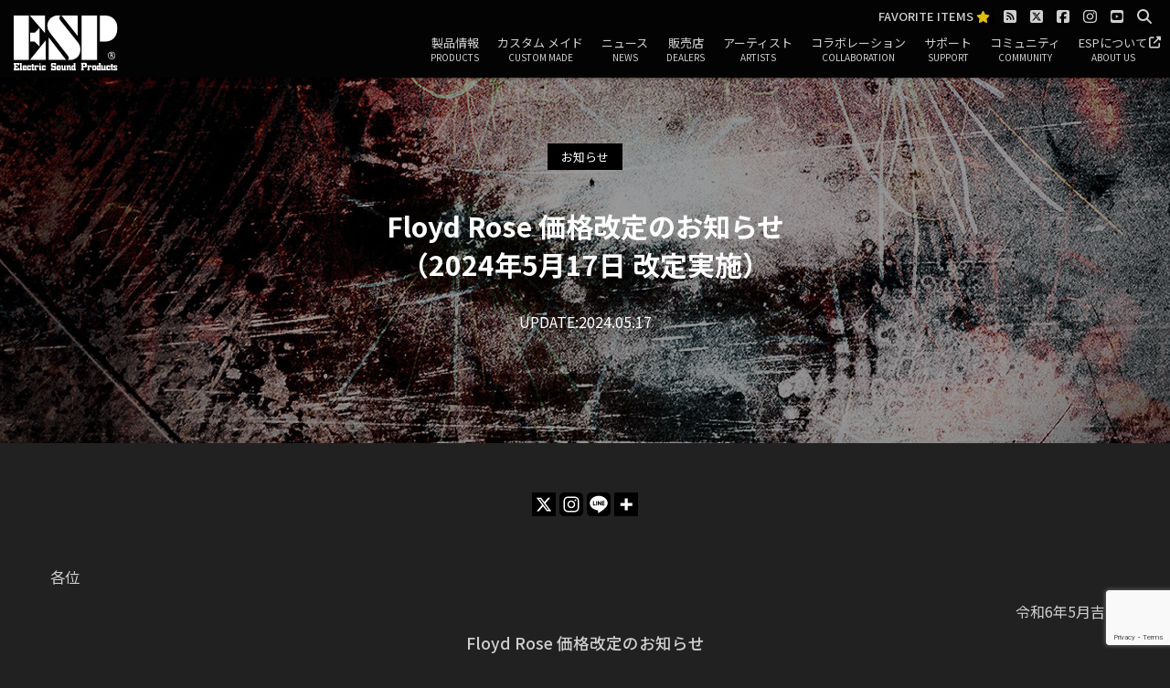

--- FILE ---
content_type: text/html; charset=UTF-8
request_url: https://espguitars.co.jp/information/44254/
body_size: 23311
content:
<!DOCTYPE html>
<html lang="ja">

<head>
    <meta charset="UTF-8">
    <meta http-equiv="X-UA-Compatible" content="IE=edge">
    <meta name="viewport"
        content="width=device-width, initial-scale=1, minimum-scale=1, maximum-scale=2, user-scalable=yes">
    <meta name="msvalidate.01" content="CCD34BBA64B904FB0D3732364468707D" />
    <meta name="author" content=" ESP GUITARS">
                    <title>Floyd Rose 価格改定のお知らせ（2024年5月17日 改定実施） | ESP GUITARS</title>
        <meta name="description" content="トップアーティストに愛用されるエレクトリックギター＆ベースメーカーESP GUITARS JAPAN    ">
        <link rel="preconnect" href="https://fonts.googleapis.com">
    <link rel="preconnect" href="https://fonts.gstatic.com" crossorigin>
    <!-- favicon -->
    <link rel="shortcut icon" href="/common/images/favicon/favicon.ico">
    <!-- fremework -->
    <link href="/common/css/bootstrap/bootstrap.css" rel="stylesheet">
    <!-- animation -->
    <link href="/common/css/animate.css" rel="stylesheet">
    <!-- Modal -->
    <link href="https://cdnjs.cloudflare.com/ajax/libs/lity/2.4.1/lity.min.css" rel="stylesheet">
    <!-- slider -->
        <link href="/common/css/swiper.min.css" rel="stylesheet">
        <link href="/common/css/slider-pro.min.css" rel="stylesheet">
    <!-- photoswipe -->
    <link href="/common/css/photoswipe/photoswipe.css" rel="stylesheet">
    <link href="/common/css/photoswipe/default-skin/default-skin.css" rel="stylesheet">
    <!-- DealerSearch -->
    <link href="/dealers/assets/css/storelocator.css" rel="stylesheet">
    <!-- style -->
    <link rel="stylesheet" href="/common/css/style.css?1757325932"
        type="text/css" media="all" />
        <!--[if lt IE 9]> <script src="/common/js/html5shiv-printshiv.js"></script> <script src="/common/js/respond.min.js"></script> <![endif]-->
    <!-- wp_head start -->
    <meta name='robots' content='max-image-preview:large' />
<link rel='dns-prefetch' href='//js.hs-scripts.com' />
<link rel='dns-prefetch' href='//ajax.googleapis.com' />
<link rel="alternate" type="application/rss+xml" title="ESP GUITARS &raquo; Floyd Rose 価格改定のお知らせ（2024年5月17日 改定実施） のコメントのフィード" href="https://espguitars.co.jp/information/44254/feed/" />
<link rel="alternate" title="oEmbed (JSON)" type="application/json+oembed" href="https://espguitars.co.jp/wp-json/oembed/1.0/embed?url=https%3A%2F%2Fespguitars.co.jp%2Finformation%2F44254%2F" />
<link rel="alternate" title="oEmbed (XML)" type="text/xml+oembed" href="https://espguitars.co.jp/wp-json/oembed/1.0/embed?url=https%3A%2F%2Fespguitars.co.jp%2Finformation%2F44254%2F&#038;format=xml" />
<style id='wp-img-auto-sizes-contain-inline-css' type='text/css'>
img:is([sizes=auto i],[sizes^="auto," i]){contain-intrinsic-size:3000px 1500px}
/*# sourceURL=wp-img-auto-sizes-contain-inline-css */
</style>
<style id='wp-block-library-inline-css' type='text/css'>
:root{--wp-block-synced-color:#7a00df;--wp-block-synced-color--rgb:122,0,223;--wp-bound-block-color:var(--wp-block-synced-color);--wp-editor-canvas-background:#ddd;--wp-admin-theme-color:#007cba;--wp-admin-theme-color--rgb:0,124,186;--wp-admin-theme-color-darker-10:#006ba1;--wp-admin-theme-color-darker-10--rgb:0,107,160.5;--wp-admin-theme-color-darker-20:#005a87;--wp-admin-theme-color-darker-20--rgb:0,90,135;--wp-admin-border-width-focus:2px}@media (min-resolution:192dpi){:root{--wp-admin-border-width-focus:1.5px}}.wp-element-button{cursor:pointer}:root .has-very-light-gray-background-color{background-color:#eee}:root .has-very-dark-gray-background-color{background-color:#313131}:root .has-very-light-gray-color{color:#eee}:root .has-very-dark-gray-color{color:#313131}:root .has-vivid-green-cyan-to-vivid-cyan-blue-gradient-background{background:linear-gradient(135deg,#00d084,#0693e3)}:root .has-purple-crush-gradient-background{background:linear-gradient(135deg,#34e2e4,#4721fb 50%,#ab1dfe)}:root .has-hazy-dawn-gradient-background{background:linear-gradient(135deg,#faaca8,#dad0ec)}:root .has-subdued-olive-gradient-background{background:linear-gradient(135deg,#fafae1,#67a671)}:root .has-atomic-cream-gradient-background{background:linear-gradient(135deg,#fdd79a,#004a59)}:root .has-nightshade-gradient-background{background:linear-gradient(135deg,#330968,#31cdcf)}:root .has-midnight-gradient-background{background:linear-gradient(135deg,#020381,#2874fc)}:root{--wp--preset--font-size--normal:16px;--wp--preset--font-size--huge:42px}.has-regular-font-size{font-size:1em}.has-larger-font-size{font-size:2.625em}.has-normal-font-size{font-size:var(--wp--preset--font-size--normal)}.has-huge-font-size{font-size:var(--wp--preset--font-size--huge)}.has-text-align-center{text-align:center}.has-text-align-left{text-align:left}.has-text-align-right{text-align:right}.has-fit-text{white-space:nowrap!important}#end-resizable-editor-section{display:none}.aligncenter{clear:both}.items-justified-left{justify-content:flex-start}.items-justified-center{justify-content:center}.items-justified-right{justify-content:flex-end}.items-justified-space-between{justify-content:space-between}.screen-reader-text{border:0;clip-path:inset(50%);height:1px;margin:-1px;overflow:hidden;padding:0;position:absolute;width:1px;word-wrap:normal!important}.screen-reader-text:focus{background-color:#ddd;clip-path:none;color:#444;display:block;font-size:1em;height:auto;left:5px;line-height:normal;padding:15px 23px 14px;text-decoration:none;top:5px;width:auto;z-index:100000}html :where(.has-border-color){border-style:solid}html :where([style*=border-top-color]){border-top-style:solid}html :where([style*=border-right-color]){border-right-style:solid}html :where([style*=border-bottom-color]){border-bottom-style:solid}html :where([style*=border-left-color]){border-left-style:solid}html :where([style*=border-width]){border-style:solid}html :where([style*=border-top-width]){border-top-style:solid}html :where([style*=border-right-width]){border-right-style:solid}html :where([style*=border-bottom-width]){border-bottom-style:solid}html :where([style*=border-left-width]){border-left-style:solid}html :where(img[class*=wp-image-]){height:auto;max-width:100%}:where(figure){margin:0 0 1em}html :where(.is-position-sticky){--wp-admin--admin-bar--position-offset:var(--wp-admin--admin-bar--height,0px)}@media screen and (max-width:600px){html :where(.is-position-sticky){--wp-admin--admin-bar--position-offset:0px}}

/*# sourceURL=wp-block-library-inline-css */
</style><style id='global-styles-inline-css' type='text/css'>
:root{--wp--preset--aspect-ratio--square: 1;--wp--preset--aspect-ratio--4-3: 4/3;--wp--preset--aspect-ratio--3-4: 3/4;--wp--preset--aspect-ratio--3-2: 3/2;--wp--preset--aspect-ratio--2-3: 2/3;--wp--preset--aspect-ratio--16-9: 16/9;--wp--preset--aspect-ratio--9-16: 9/16;--wp--preset--color--black: #000000;--wp--preset--color--cyan-bluish-gray: #abb8c3;--wp--preset--color--white: #ffffff;--wp--preset--color--pale-pink: #f78da7;--wp--preset--color--vivid-red: #cf2e2e;--wp--preset--color--luminous-vivid-orange: #ff6900;--wp--preset--color--luminous-vivid-amber: #fcb900;--wp--preset--color--light-green-cyan: #7bdcb5;--wp--preset--color--vivid-green-cyan: #00d084;--wp--preset--color--pale-cyan-blue: #8ed1fc;--wp--preset--color--vivid-cyan-blue: #0693e3;--wp--preset--color--vivid-purple: #9b51e0;--wp--preset--gradient--vivid-cyan-blue-to-vivid-purple: linear-gradient(135deg,rgb(6,147,227) 0%,rgb(155,81,224) 100%);--wp--preset--gradient--light-green-cyan-to-vivid-green-cyan: linear-gradient(135deg,rgb(122,220,180) 0%,rgb(0,208,130) 100%);--wp--preset--gradient--luminous-vivid-amber-to-luminous-vivid-orange: linear-gradient(135deg,rgb(252,185,0) 0%,rgb(255,105,0) 100%);--wp--preset--gradient--luminous-vivid-orange-to-vivid-red: linear-gradient(135deg,rgb(255,105,0) 0%,rgb(207,46,46) 100%);--wp--preset--gradient--very-light-gray-to-cyan-bluish-gray: linear-gradient(135deg,rgb(238,238,238) 0%,rgb(169,184,195) 100%);--wp--preset--gradient--cool-to-warm-spectrum: linear-gradient(135deg,rgb(74,234,220) 0%,rgb(151,120,209) 20%,rgb(207,42,186) 40%,rgb(238,44,130) 60%,rgb(251,105,98) 80%,rgb(254,248,76) 100%);--wp--preset--gradient--blush-light-purple: linear-gradient(135deg,rgb(255,206,236) 0%,rgb(152,150,240) 100%);--wp--preset--gradient--blush-bordeaux: linear-gradient(135deg,rgb(254,205,165) 0%,rgb(254,45,45) 50%,rgb(107,0,62) 100%);--wp--preset--gradient--luminous-dusk: linear-gradient(135deg,rgb(255,203,112) 0%,rgb(199,81,192) 50%,rgb(65,88,208) 100%);--wp--preset--gradient--pale-ocean: linear-gradient(135deg,rgb(255,245,203) 0%,rgb(182,227,212) 50%,rgb(51,167,181) 100%);--wp--preset--gradient--electric-grass: linear-gradient(135deg,rgb(202,248,128) 0%,rgb(113,206,126) 100%);--wp--preset--gradient--midnight: linear-gradient(135deg,rgb(2,3,129) 0%,rgb(40,116,252) 100%);--wp--preset--font-size--small: 13px;--wp--preset--font-size--medium: 20px;--wp--preset--font-size--large: 36px;--wp--preset--font-size--x-large: 42px;--wp--preset--spacing--20: 0.44rem;--wp--preset--spacing--30: 0.67rem;--wp--preset--spacing--40: 1rem;--wp--preset--spacing--50: 1.5rem;--wp--preset--spacing--60: 2.25rem;--wp--preset--spacing--70: 3.38rem;--wp--preset--spacing--80: 5.06rem;--wp--preset--shadow--natural: 6px 6px 9px rgba(0, 0, 0, 0.2);--wp--preset--shadow--deep: 12px 12px 50px rgba(0, 0, 0, 0.4);--wp--preset--shadow--sharp: 6px 6px 0px rgba(0, 0, 0, 0.2);--wp--preset--shadow--outlined: 6px 6px 0px -3px rgb(255, 255, 255), 6px 6px rgb(0, 0, 0);--wp--preset--shadow--crisp: 6px 6px 0px rgb(0, 0, 0);}:where(.is-layout-flex){gap: 0.5em;}:where(.is-layout-grid){gap: 0.5em;}body .is-layout-flex{display: flex;}.is-layout-flex{flex-wrap: wrap;align-items: center;}.is-layout-flex > :is(*, div){margin: 0;}body .is-layout-grid{display: grid;}.is-layout-grid > :is(*, div){margin: 0;}:where(.wp-block-columns.is-layout-flex){gap: 2em;}:where(.wp-block-columns.is-layout-grid){gap: 2em;}:where(.wp-block-post-template.is-layout-flex){gap: 1.25em;}:where(.wp-block-post-template.is-layout-grid){gap: 1.25em;}.has-black-color{color: var(--wp--preset--color--black) !important;}.has-cyan-bluish-gray-color{color: var(--wp--preset--color--cyan-bluish-gray) !important;}.has-white-color{color: var(--wp--preset--color--white) !important;}.has-pale-pink-color{color: var(--wp--preset--color--pale-pink) !important;}.has-vivid-red-color{color: var(--wp--preset--color--vivid-red) !important;}.has-luminous-vivid-orange-color{color: var(--wp--preset--color--luminous-vivid-orange) !important;}.has-luminous-vivid-amber-color{color: var(--wp--preset--color--luminous-vivid-amber) !important;}.has-light-green-cyan-color{color: var(--wp--preset--color--light-green-cyan) !important;}.has-vivid-green-cyan-color{color: var(--wp--preset--color--vivid-green-cyan) !important;}.has-pale-cyan-blue-color{color: var(--wp--preset--color--pale-cyan-blue) !important;}.has-vivid-cyan-blue-color{color: var(--wp--preset--color--vivid-cyan-blue) !important;}.has-vivid-purple-color{color: var(--wp--preset--color--vivid-purple) !important;}.has-black-background-color{background-color: var(--wp--preset--color--black) !important;}.has-cyan-bluish-gray-background-color{background-color: var(--wp--preset--color--cyan-bluish-gray) !important;}.has-white-background-color{background-color: var(--wp--preset--color--white) !important;}.has-pale-pink-background-color{background-color: var(--wp--preset--color--pale-pink) !important;}.has-vivid-red-background-color{background-color: var(--wp--preset--color--vivid-red) !important;}.has-luminous-vivid-orange-background-color{background-color: var(--wp--preset--color--luminous-vivid-orange) !important;}.has-luminous-vivid-amber-background-color{background-color: var(--wp--preset--color--luminous-vivid-amber) !important;}.has-light-green-cyan-background-color{background-color: var(--wp--preset--color--light-green-cyan) !important;}.has-vivid-green-cyan-background-color{background-color: var(--wp--preset--color--vivid-green-cyan) !important;}.has-pale-cyan-blue-background-color{background-color: var(--wp--preset--color--pale-cyan-blue) !important;}.has-vivid-cyan-blue-background-color{background-color: var(--wp--preset--color--vivid-cyan-blue) !important;}.has-vivid-purple-background-color{background-color: var(--wp--preset--color--vivid-purple) !important;}.has-black-border-color{border-color: var(--wp--preset--color--black) !important;}.has-cyan-bluish-gray-border-color{border-color: var(--wp--preset--color--cyan-bluish-gray) !important;}.has-white-border-color{border-color: var(--wp--preset--color--white) !important;}.has-pale-pink-border-color{border-color: var(--wp--preset--color--pale-pink) !important;}.has-vivid-red-border-color{border-color: var(--wp--preset--color--vivid-red) !important;}.has-luminous-vivid-orange-border-color{border-color: var(--wp--preset--color--luminous-vivid-orange) !important;}.has-luminous-vivid-amber-border-color{border-color: var(--wp--preset--color--luminous-vivid-amber) !important;}.has-light-green-cyan-border-color{border-color: var(--wp--preset--color--light-green-cyan) !important;}.has-vivid-green-cyan-border-color{border-color: var(--wp--preset--color--vivid-green-cyan) !important;}.has-pale-cyan-blue-border-color{border-color: var(--wp--preset--color--pale-cyan-blue) !important;}.has-vivid-cyan-blue-border-color{border-color: var(--wp--preset--color--vivid-cyan-blue) !important;}.has-vivid-purple-border-color{border-color: var(--wp--preset--color--vivid-purple) !important;}.has-vivid-cyan-blue-to-vivid-purple-gradient-background{background: var(--wp--preset--gradient--vivid-cyan-blue-to-vivid-purple) !important;}.has-light-green-cyan-to-vivid-green-cyan-gradient-background{background: var(--wp--preset--gradient--light-green-cyan-to-vivid-green-cyan) !important;}.has-luminous-vivid-amber-to-luminous-vivid-orange-gradient-background{background: var(--wp--preset--gradient--luminous-vivid-amber-to-luminous-vivid-orange) !important;}.has-luminous-vivid-orange-to-vivid-red-gradient-background{background: var(--wp--preset--gradient--luminous-vivid-orange-to-vivid-red) !important;}.has-very-light-gray-to-cyan-bluish-gray-gradient-background{background: var(--wp--preset--gradient--very-light-gray-to-cyan-bluish-gray) !important;}.has-cool-to-warm-spectrum-gradient-background{background: var(--wp--preset--gradient--cool-to-warm-spectrum) !important;}.has-blush-light-purple-gradient-background{background: var(--wp--preset--gradient--blush-light-purple) !important;}.has-blush-bordeaux-gradient-background{background: var(--wp--preset--gradient--blush-bordeaux) !important;}.has-luminous-dusk-gradient-background{background: var(--wp--preset--gradient--luminous-dusk) !important;}.has-pale-ocean-gradient-background{background: var(--wp--preset--gradient--pale-ocean) !important;}.has-electric-grass-gradient-background{background: var(--wp--preset--gradient--electric-grass) !important;}.has-midnight-gradient-background{background: var(--wp--preset--gradient--midnight) !important;}.has-small-font-size{font-size: var(--wp--preset--font-size--small) !important;}.has-medium-font-size{font-size: var(--wp--preset--font-size--medium) !important;}.has-large-font-size{font-size: var(--wp--preset--font-size--large) !important;}.has-x-large-font-size{font-size: var(--wp--preset--font-size--x-large) !important;}
/*# sourceURL=global-styles-inline-css */
</style>

<style id='classic-theme-styles-inline-css' type='text/css'>
/*! This file is auto-generated */
.wp-block-button__link{color:#fff;background-color:#32373c;border-radius:9999px;box-shadow:none;text-decoration:none;padding:calc(.667em + 2px) calc(1.333em + 2px);font-size:1.125em}.wp-block-file__button{background:#32373c;color:#fff;text-decoration:none}
/*# sourceURL=/wp-includes/css/classic-themes.min.css */
</style>
<link rel='stylesheet' id='contact-form-7-css' href='https://espguitars.co.jp/wp-content/plugins/contact-form-7/includes/css/styles.css?ver=6.1.4' type='text/css' media='all' />
<link rel='stylesheet' id='cf7msm_styles-css' href='https://espguitars.co.jp/wp-content/plugins/contact-form-7-multi-step-module/resources/cf7msm.css?ver=4.5' type='text/css' media='all' />
<link rel='stylesheet' id='iwmp-styles-css' href='https://espguitars.co.jp/wp-content/plugins/iw-magnific-popup/includes/assets/magnific-popup.css?ver=6.9' type='text/css' media='all' />
<link rel='stylesheet' id='parent-style-css' href='https://espguitars.co.jp/wp-content/themes/espguitars.co.jp/style.css?ver=6.9' type='text/css' media='all' />
<link rel='stylesheet' id='jquery-raty-style-css' href='https://espguitars.co.jp/wp-content/plugins/comments-ratings/css/jquery.raty.css?ver=1.1.6' type='text/css' media='' />
<link rel='stylesheet' id='wp-pagenavi-css' href='https://espguitars.co.jp/wp-content/plugins/wp-pagenavi/pagenavi-css.css?ver=2.70' type='text/css' media='all' />
<link rel='stylesheet' id='heateor_sss_frontend_css-css' href='https://espguitars.co.jp/wp-content/plugins/sassy-social-share/public/css/sassy-social-share-public.css?ver=3.3.79' type='text/css' media='all' />
<style id='heateor_sss_frontend_css-inline-css' type='text/css'>
.heateor_sss_button_instagram span.heateor_sss_svg,a.heateor_sss_instagram span.heateor_sss_svg{background:radial-gradient(circle at 30% 107%,#fdf497 0,#fdf497 5%,#fd5949 45%,#d6249f 60%,#285aeb 90%)}.heateor_sss_horizontal_sharing .heateor_sss_svg,.heateor_sss_standard_follow_icons_container .heateor_sss_svg{color:#fff;border-width:0px;border-style:solid;border-color:transparent}.heateor_sss_horizontal_sharing .heateorSssTCBackground{color:#666}.heateor_sss_horizontal_sharing span.heateor_sss_svg:hover,.heateor_sss_standard_follow_icons_container span.heateor_sss_svg:hover{border-color:transparent;}.heateor_sss_vertical_sharing span.heateor_sss_svg,.heateor_sss_floating_follow_icons_container span.heateor_sss_svg{color:#fff;border-width:0px;border-style:solid;border-color:transparent;}.heateor_sss_vertical_sharing .heateorSssTCBackground{color:#666;}.heateor_sss_vertical_sharing span.heateor_sss_svg:hover,.heateor_sss_floating_follow_icons_container span.heateor_sss_svg:hover{border-color:transparent;}@media screen and (max-width:768px) {.heateor_sss_vertical_sharing{display:none!important}}div.heateor_sss_sharing_title{text-align:center}div.heateor_sss_sharing_ul{width:100%;text-align:center;}div.heateor_sss_horizontal_sharing div.heateor_sss_sharing_ul a{float:none!important;display:inline-block;}
/*# sourceURL=heateor_sss_frontend_css-inline-css */
</style>
<link rel='stylesheet' id='wpdiscuz-ratings-css' href='https://espguitars.co.jp/wp-content/plugins/wpdiscuz/assets/css/wpdiscuz-ratings.min.css?ver=7.6.45' type='text/css' media='all' />
<script type="text/javascript" src="https://espguitars.co.jp/wp-includes/js/jquery/jquery.min.js?ver=3.7.1" id="jquery-core-js"></script>
<script type="text/javascript" src="https://espguitars.co.jp/wp-includes/js/jquery/jquery-migrate.min.js?ver=3.4.1" id="jquery-migrate-js"></script>
<link rel="https://api.w.org/" href="https://espguitars.co.jp/wp-json/" /><link rel="alternate" title="JSON" type="application/json" href="https://espguitars.co.jp/wp-json/wp/v2/posts/44254" /><meta name="generator" content="WordPress 6.9" />
<link rel="canonical" href="https://espguitars.co.jp/information/44254/" />
<link rel='shortlink' href='https://espguitars.co.jp/?p=44254' />
			<!-- DO NOT COPY THIS SNIPPET! Start of Page Analytics Tracking for HubSpot WordPress plugin v11.3.37-->
			<script class="hsq-set-content-id" data-content-id="blog-post">
				var _hsq = _hsq || [];
				_hsq.push(["setContentType", "blog-post"]);
			</script>
			<!-- DO NOT COPY THIS SNIPPET! End of Page Analytics Tracking for HubSpot WordPress plugin -->
			<style type="text/css"></style><script type="text/javascript"></script>
<meta property="og:title" content="Floyd Rose 価格改定のお知らせ&lt;br&gt;（2024年5月17日 改定実施）">
<meta property="og:description" content="">
<meta property="og:type" content="article">
<meta property="og:url" content="https://espguitars.co.jp/information/44254/">
<meta property="og:image" content="https://espguitars.co.jp/wp-content/uploads/2018/07/kakaku.jpg">
<meta property="og:site_name" content="ESP GUITARS">
<meta property="og:locale" content="ja_JP">
<meta name="twitter:card" content="summary_large_image">
<meta name="twitter:site" content="@ESPGuitarsJP">
<meta name="twitter:title" content="Floyd Rose 価格改定のお知らせ&lt;br&gt;（2024年5月17日 改定実施）">
<meta name="twitter:description" content="">
<meta name="twitter:image" content="https://espguitars.co.jp/wp-content/uploads/2018/07/kakaku.jpg">
<link rel="icon" href="https://espguitars.co.jp/wp-content/uploads/2019/06/cropped-icon-32x32.jpg" sizes="32x32" />
<link rel="icon" href="https://espguitars.co.jp/wp-content/uploads/2019/06/cropped-icon-192x192.jpg" sizes="192x192" />
<link rel="apple-touch-icon" href="https://espguitars.co.jp/wp-content/uploads/2019/06/cropped-icon-180x180.jpg" />
<meta name="msapplication-TileImage" content="https://espguitars.co.jp/wp-content/uploads/2019/06/cropped-icon-270x270.jpg" />
    <!-- wp_head end. -->
    <!-- Google Tag Manager -->
<script>(function(w,d,s,l,i){w[l]=w[l]||[];w[l].push({'gtm.start':
new Date().getTime(),event:'gtm.js'});var f=d.getElementsByTagName(s)[0],
j=d.createElement(s),dl=l!='dataLayer'?'&l='+l:'';j.async=true;j.src=
'https://www.googletagmanager.com/gtm.js?id='+i+dl;f.parentNode.insertBefore(j,f);
})(window,document,'script','dataLayer','GTM-MWW9NX7');</script>
<!-- End Google Tag Manager -->
    <script src='https://www.google.com/recaptcha/api.js?render=6LcD8oMUAAAAAC_PgkCnUo3R2pzNxfHdy9Lwbost'></script>
    <script>
    grecaptcha.ready(function() {
        grecaptcha.execute('6LcD8oMUAAAAAC_PgkCnUo3R2pzNxfHdy9Lwbost', {
                action: 'action_name'
            })
            .then(function(token) {
                // Verify the token on the server.
            });
    });
    </script>
</head>

<body>
    <!--  -->

    <!-- Google Tag Manager (noscript) -->
    <noscript><iframe src="https://www.googletagmanager.com/ns.html?id=GTM-MWW9NX7" height="0" width="0"
            style="display:none;visibility:hidden"></iframe></noscript>
    <!-- End Google Tag Manager (noscript) -->


    <header id="header" role="banner">
        <div class="container">


            <h1 class="logo">
                <a href="/">
                    <img src="/common/images/common/logo.svg" alt="ESP GUITARS ">

                </a>
            </h1>


            <nav id="navigation" class="navigation" role="navigation">
    <div class="heading">
        <ul class="icons">

            <li>
                <a class="icn_favorite" href="/favorite/" title="製品ページにある「お気に入りボタン」からお気に入り登録し製品比較にご利用ください。">FAVORITE ITEMS <i class="fas fa-star icn_yellow"></i></a>
            </li>

            <li>
                <a href="//espguitars.co.jp/espblog/" target="_blank"><i class="fa fa-rss-square fa-lg" aria-hidden="true"></i></a>
            </li>
            <li>
                <a href="https://twitter.com/ESPGuitarsJP" target="_blank"><i class="fa-brands fa-square-x-twitter fa-lg"></i></a>
            </li>
            <li>
                <a href="https://www.facebook.com/ESPGuitarsJAPAN/" target="_blank"><i class="fab fa-facebook-square fa-lg"></i></a>
            </li>
            <li>
                <a href="https://www.instagram.com/espguitarsjapan/" target="_blank"><i class="fab fa-instagram fa-lg"></i></a>
            </li>
            <li>
                <a href="https://www.youtube.com/user/ESPGuitarsJP" target="_blank"><i class="fab fa-youtube-square fa-lg"></i></a>
            </li>
            <li>
                <a href="#lity_search" data-lity><i class="fa fa-search fa-lg" aria-hidden="true"></i></a>
            </li>
        </ul>
    </div>
    <div id="lity_search" class="lity-hide">
        <div class="search-popup">
            <form method="get" action="/search-result.php">
                <div class="search-form">
                    <div>
                        <input type="text" name="q" class="search-field" placeholder="キーワードを入力ください。" autocomplete="off" />
                        <!--  <button type="submit" class="fa fa-search close-search search-button"></button> -->
                    </div>
                    <div>
                        <input type="hidden" name="ie" value="UTF-8" />
                        <input type="hidden" name="oe" value="UTF-8" />
                        <input type="hidden" name="hl" value="ja" />
                        <input type="image" src="/common/images/btn_search.png" value="Search" alt="投稿" class="searchBtn search-button" />
                        <input type="hidden" name="domains" value="espguitars.co.jp" />
                        <input type="hidden" name="sitesearch" value="espguitars.co.jp" checked="checked" />
                    </div>
                </div>
            </form>
        </div>
    </div>

    <div class="nav_list">
        <ul>
            <li>
                <a href="/products/" class="sp_decoration">製品情報<span>PRODUCTS</span></a>
                <div class="mega-dropdown text-center">
                    <ul class="text-center clearfix mega-cols">
                        <li class="mega-column wow fadeInDown" data-wow-delay="0.0s">
                            <a href="/products/esp" title="ESPオリジナル">
                                <img src="/wp-content/uploads/2018/02/logo_esp.png" alt="ESP" class="ESP">
                            </a>
                        </li>
                        <li class="mega-column wow fadeInDown" data-wow-delay="0.1s">
                            <a href="/products/navigator" title="ナビゲーター">
                                <img src="/wp-content/uploads/2018/02/logo_navigator.png" alt="NAVIGATOR" class="NAVIGATOR">
                            </a>
                        </li>

                        <li class="mega-column wow fadeInDown" data-wow-delay="0.5s">
                            <a href="/products/e-2" title="イー・ツー">
                                <img src="/wp-content/uploads/2018/02/logo_e-2.png" alt="E-Ⅱ" class="E-Ⅱ">
                            </a>
                        </li>
                        <li class="mega-column wow fadeInDown" data-wow-delay="0.6s">
                            <a href="/products/edwards-platinum/" title="エドワーズ プラチナム" class="icn_new">
                                <img src="/wp-content/uploads/2021/10/logo_edwardsplatinum.svg" alt="EDWARDS" class="logo_edwardsplatinum">
                            </a>
                        </li>
                        <li class="mega-column wow fadeInDown" data-wow-delay="0.7s">
                            <a href="/products/edwards" title="エドワーズ">
                                <img src="/wp-content/uploads/2018/02/logo_ed.png" alt="EDWARDS" class="EDWARDS">
                            </a>
                        </li>
                        <li class="mega-column wow fadeInDown" data-wow-delay="0.8s">
                            <a href="/products/grassroots" title="グラスルーツ">
                                <img src="/wp-content/uploads/2018/02/logo_gr.png" alt="GRASS ROOTS" class="GRASS ROOTS">
                            </a>
                        </li>
                        <li class="mega-column wow fadeInDown" data-wow-delay="0.9s">
                            <a href="/products/ltd" title="エルティディ">
                                <img src="/wp-content/uploads/2018/02/logo_ltd.png" alt="LTD" class="LTD">
                            </a>
                        </li>
                        <li class="mega-column wow fadeInDown" data-wow-delay="0.4s">
                            <a href="/signatureseries/" title="シグネチャシリーズ">
                                <img src="/wp-content/uploads/2018/02/logo_signature.png" alt="SIGNATURE SERIES" class="SIGNATURE SERIES">
                            </a>
                        </li>
                        <li class="mega-column wow fadeInDown" data-wow-delay="0.3s">
                            <a href="/collaboration" title="コラボレーション">
                                <img src="/wp-content/uploads/2018/02/logo_collabo.png" alt="COLLABORATION" class="COLLABORATION">
                            </a>
                        </li>
                        <li class="mega-column wow fadeInDown" data-wow-delay="0.8s">
                            <a href="/accessories" title="アクセサリー">
                                <img src="/wp-content/uploads/2018/02/logo_accessories.png" alt="ACCESSORIES" class="ACCESSORIES">
                            </a>
                        </li>
                        <li class="mega-column wow fadeInDown" data-wow-delay="0.9s">
                            <a href="/parts" title="パーツ">
                                <img src="/wp-content/uploads/2018/02/logo_parts.png" alt="PARTS" class="PARTS">
                            </a>
                        </li>
                    </ul>
                    <ul class="text-center clearfix mega-cols">

                        <li class="mega-column"><a href="https://stellagear.com/" target="_blank" data-toggle="tooltip" data-placement="top" title="stellgear" class="icn_new">
                                <img src="/common/images/logo/logo_stellagear.png" alt="StellGear">
                            </a></li>

                        <li class="mega-column"><a href="/lakland/" data-toggle="tooltip" data-placement="top" title="lakland" class="">
                                <img src="/common/images/logo/logo_lakland.png" alt="lakland">
                            </a></li>

                        <li class="mega-column wow fadeInUp" data-wow-delay="0.2s">
                            <a href="http://www.sam.hi-ho.ne.jp/tsu-/boot-Leg/" target="_blank" title="ブートレグ">
                                <img src="/wp-content/uploads/2018/09/logo_boot-leg.png" alt="Boot-leg" class="Boot-leg">
                            </a>
                        </li>
                        <li class="mega-column wow fadeInUp" data-wow-delay="0.3s">
                            <a href="/woodstics/" title="ウッドスティック">
                                <img src="/wp-content/uploads/2018/02/logo_.png" alt="Woodstics" class="Woodstics">
                            </a>
                        </li>
                        <li class="mega-column wow fadeInUp" data-wow-delay="0.4s">
                            <a href="/italia" title="イタリア">
                                <img src="/wp-content/uploads/2018/02/logo_italia.png" alt="Italia" class="Italia">
                            </a>
                        </li>
                        <li class="mega-column wow fadeInUp" data-wow-delay="0.5s">
                            <a href="/seymourduncan" title="セイモアダンカン">
                                <img src="/wp-content/uploads/2018/02/logo_sd.png" alt="SeymourDuncan" class="SeymourDuncan">
                            </a>
                        </li>
                        <li class="mega-column wow fadeInUp" data-wow-delay="0.6s">
                            <a href="/floydrose" title="フロイドローズ">
                                <img src="/wp-content/uploads/2018/02/logo_fr.png" alt="Floyd Rose" class="Floyd Rose">
                            </a>
                        </li>
                    </ul>
                </div>
            </li>

            <li class="dropdown">
                <a href="/custommade/" class="sp_decoration">カスタム メイド<span>CUSTOM MADE</span></a>
                <ul class="wow fadeIn">
                    <li>
                        <a href="/custommade/1648">カスタムオーダーシステムとは</a>
                    </li>
                    <li>
                        <a href="/custommade/1475">プランニング・お見積もり</a>
                    </li>
                    <li>
                        <a href="/custommade/1475#section02">設計</a>
                    </li>
                    <li>
                        <a href="/custommade/1651">ネック・ボディマテリアル</a>
                    </li>
                    <li>
                        <a href="/custommade/1653">木工加工</a>
                    </li>
                    <li>
                        <a href="/custommade/1655">塗装</a>
                    </li>
                    <li>
                        <a href="/custommade/1657">パーツ</a>
                    </li>
                    <li>
                        <a class="touch-hover" href="/custommade/1659">オーダー・フォーム</a>
                    </li>
                    <li>
                        <a href="/exhibitionlimited/" data-toggle="tooltip" data-placement="bottom" title="EXHIBITION LIMITED"><img src="/common/images/logo/logo_exhibition.png" alt="EXHIBITION LIMITED "></a>
                    </li>
                </ul>
            </li>
            <li>
                <a class="touch-hover" href="/news/">ニュース <span>NEWS</span></a>
            </li>
            <li>
                <a href="/dealers/">販売店 <span>DEALERS</span></a>
            </li>
            <li class="dropdown">
                <a href="/artists/">アーティスト<span>ARTISTS</span></a>
                <!--   <ul class="wow fadeIn">
    		<li class="cat-item cat-item-217"><a href="https://espguitars.co.jp/?abc=123ab">Artists:123&#8230;AB</a>
</li>
	<li class="cat-item cat-item-26"><a href="https://espguitars.co.jp/?abc=cdef">Artists:C-F</a>
</li>
	<li class="cat-item cat-item-27"><a href="https://espguitars.co.jp/?abc=ghij">Artists:G-J</a>
</li>
	<li class="cat-item cat-item-28"><a href="https://espguitars.co.jp/?abc=klmn">Artists:K-N</a>
</li>
	<li class="cat-item cat-item-29"><a href="https://espguitars.co.jp/?abc=opqr">Artists:O-R</a>
</li>
	<li class="cat-item cat-item-30"><a href="https://espguitars.co.jp/?abc=stuv">Artists:S-V</a>
</li>
	<li class="cat-item cat-item-218"><a href="https://espguitars.co.jp/?abc=wxyz">Artists:W-Z</a>
</li>
    </ul> -->
            </li>
            <li>
                <a href="/collaboration/">コラボレーション<span>COLLABORATION</span></a>
            </li>
            <li>
                <a href="/support/">サポート<span>SUPPORT</span></a>
            </li>
            <li>
                <a href="/community/">コミュニティ<span>COMMUNITY</span></a>
            </li>
            <li>
                <a href="https://espguitars.jp/" target="`blank">ESPについて <span>ABOUT US</span></a>
            </li>
        </ul>
    </div>
    <div class="nav_close_btn"><!-- <i class="far fa-times-circle fa-2x"></i> --></div>
</nav>
        </div>
        <style>
        #product_inline {
            overflow: auto;
        }

        #product_inline::-webkit-scrollbar {
            width: 0px;
        }
        </style>
    </header>
<main id="main" class="main inner" rolo="main">
    <header class="header parallax mb50" data-stellar-background-ratio="0.5" style="background-image:url(
    https://espguitars.co.jp/wp-content/uploads/2018/03/press_back.jpg);
    background-color:rgba(0, 2, 1, 2); background-position:50% 50%; background-size: cover; ">


        
                <div class="flex_center overlay_black_dark04 height400">
                    <div class="container text-center">
                        <p class="bgr_cate">
                            お知らせ                                                    </p>


                        
                                                <div class="icn_header">
                                                    </div>

                        <h1 class="header_title wow fadeInUp txt_center mb30">Floyd Rose 価格改定のお知らせ<br>（2024年5月17日 改定実施）</h1>

                                                    <p class="txt_center wow fadeInUp mb50" data-wow-delay="0.2s">UPDATE:2024.05.17</p>
                        
                    </div>
                </div><!-- / .overlay -->
    </header><!-- / .header-->
                        <section class="clearfix mb50">
                <div class="container_small">
                    <div class='heateorSssClear'></div><div  class='heateor_sss_sharing_container heateor_sss_horizontal_sharing' data-heateor-sss-href='https://espguitars.co.jp/information/44254/'><div class='heateor_sss_sharing_title' style="font-weight:bold" ></div><div class="heateor_sss_sharing_ul"><a aria-label="X" class="heateor_sss_button_x" href="https://twitter.com/intent/tweet?text=Floyd%20Rose%20%E4%BE%A1%E6%A0%BC%E6%94%B9%E5%AE%9A%E3%81%AE%E3%81%8A%E7%9F%A5%E3%82%89%E3%81%9B%3Cbr%3E%EF%BC%882024%E5%B9%B45%E6%9C%8817%E6%97%A5%20%E6%94%B9%E5%AE%9A%E5%AE%9F%E6%96%BD%EF%BC%89&url=https%3A%2F%2Fespguitars.co.jp%2Finformation%2F44254%2F" title="X" rel="nofollow noopener" target="_blank" style="font-size:32px!important;box-shadow:none;display:inline-block;vertical-align:middle"><span class="heateor_sss_svg heateor_sss_s__default heateor_sss_s_x" style="background-color:#2a2a2a;width:26px;height:26px;display:inline-block;opacity:1;float:left;font-size:32px;box-shadow:none;display:inline-block;font-size:16px;padding:0 4px;vertical-align:middle;background-repeat:repeat;overflow:hidden;padding:0;cursor:pointer;box-sizing:content-box"><svg width="100%" height="100%" style="display:block;" focusable="false" aria-hidden="true" xmlns="http://www.w3.org/2000/svg" viewBox="0 0 32 32"><path fill="#fff" d="M21.751 7h3.067l-6.7 7.658L26 25.078h-6.172l-4.833-6.32-5.531 6.32h-3.07l7.167-8.19L6 7h6.328l4.37 5.777L21.75 7Zm-1.076 16.242h1.7L11.404 8.74H9.58l11.094 14.503Z"></path></svg></span></a><a aria-label="Instagram" class="heateor_sss_button_instagram" href="https://www.instagram.com/espguitarsjapan" title="Instagram" rel="nofollow noopener" target="_blank" style="font-size:32px!important;box-shadow:none;display:inline-block;vertical-align:middle"><span class="heateor_sss_svg" style="background-color:#53beee;width:26px;height:26px;display:inline-block;opacity:1;float:left;font-size:32px;box-shadow:none;display:inline-block;font-size:16px;padding:0 4px;vertical-align:middle;background-repeat:repeat;overflow:hidden;padding:0;cursor:pointer;box-sizing:content-box"><svg style="display:block;" version="1.1" viewBox="-10 -10 148 148" width="100%" height="100%" xml:space="preserve" xmlns="http://www.w3.org/2000/svg" xmlns:xlink="http://www.w3.org/1999/xlink"><g><g><path d="M86,112H42c-14.336,0-26-11.663-26-26V42c0-14.337,11.664-26,26-26h44c14.337,0,26,11.663,26,26v44 C112,100.337,100.337,112,86,112z M42,24c-9.925,0-18,8.074-18,18v44c0,9.925,8.075,18,18,18h44c9.926,0,18-8.075,18-18V42 c0-9.926-8.074-18-18-18H42z" fill="#fff"></path></g><g><path d="M64,88c-13.234,0-24-10.767-24-24c0-13.234,10.766-24,24-24s24,10.766,24,24C88,77.233,77.234,88,64,88z M64,48c-8.822,0-16,7.178-16,16s7.178,16,16,16c8.822,0,16-7.178,16-16S72.822,48,64,48z" fill="#fff"></path></g><g><circle cx="89.5" cy="38.5" fill="#fff" r="5.5"></circle></g></g></svg></span></a><a target="_blank" aria-label="Line" class="heateor_sss_button_line" href="https://social-plugins.line.me/lineit/share?url=https%3A%2F%2Fespguitars.co.jp%2Finformation%2F44254%2F" title="Line" rel="noopener" target="_blank" style="font-size:32px!important;box-shadow:none;display:inline-block;vertical-align:middle"><span class="heateor_sss_svg heateor_sss_s__default heateor_sss_s_line" style="background-color:#00c300;width:26px;height:26px;display:inline-block;opacity:1;float:left;font-size:32px;box-shadow:none;display:inline-block;font-size:16px;padding:0 4px;vertical-align:middle;background-repeat:repeat;overflow:hidden;padding:0;cursor:pointer;box-sizing:content-box"><svg style="display:block;" focusable="false" aria-hidden="true" xmlns="http://www.w3.org/2000/svg" width="100%" height="100%" viewBox="0 0 32 32"><path fill="#fff" d="M28 14.304c0-5.37-5.384-9.738-12-9.738S4 8.936 4 14.304c0 4.814 4.27 8.846 10.035 9.608.39.084.923.258 1.058.592.122.303.08.778.04 1.084l-.172 1.028c-.05.303-.24 1.187 1.04.647s6.91-4.07 9.43-6.968c1.737-1.905 2.57-3.842 2.57-5.99zM11.302 17.5H8.918c-.347 0-.63-.283-.63-.63V12.1c0-.346.283-.628.63-.628.348 0 .63.283.63.63v4.14h1.754c.35 0 .63.28.63.628 0 .347-.282.63-.63.63zm2.467-.63c0 .347-.284.628-.63.628-.348 0-.63-.282-.63-.63V12.1c0-.347.282-.63.63-.63.346 0 .63.284.63.63v4.77zm5.74 0c0 .27-.175.51-.433.596-.065.02-.132.032-.2.032-.195 0-.384-.094-.502-.25l-2.443-3.33v2.95c0 .35-.282.63-.63.63-.347 0-.63-.282-.63-.63V12.1c0-.27.174-.51.43-.597.066-.02.134-.033.2-.033.197 0 .386.094.503.252l2.444 3.328V12.1c0-.347.282-.63.63-.63.346 0 .63.284.63.63v4.77zm3.855-3.014c.348 0 .63.282.63.63 0 .346-.282.628-.63.628H21.61v1.126h1.755c.348 0 .63.282.63.63 0 .347-.282.628-.63.628H20.98c-.345 0-.628-.282-.628-.63v-4.766c0-.346.283-.628.63-.628h2.384c.348 0 .63.283.63.63 0 .346-.282.628-.63.628h-1.754v1.126h1.754z"/></svg></span></a><a class="heateor_sss_more" aria-label="More" title="More" rel="nofollow noopener" style="font-size: 32px!important;border:0;box-shadow:none;display:inline-block!important;font-size:16px;padding:0 4px;vertical-align: middle;display:inline;" href="https://espguitars.co.jp/information/44254/" onclick="event.preventDefault()"><span class="heateor_sss_svg" style="background-color:#ee8e2d;width:26px;height:26px;display:inline-block!important;opacity:1;float:left;font-size:32px!important;box-shadow:none;display:inline-block;font-size:16px;padding:0 4px;vertical-align:middle;display:inline;background-repeat:repeat;overflow:hidden;padding:0;cursor:pointer;box-sizing:content-box;" onclick="heateorSssMoreSharingPopup(this, 'https://espguitars.co.jp/information/44254/', 'Floyd%20Rose%20%E4%BE%A1%E6%A0%BC%E6%94%B9%E5%AE%9A%E3%81%AE%E3%81%8A%E7%9F%A5%E3%82%89%E3%81%9B%3Cbr%3E%EF%BC%882024%E5%B9%B45%E6%9C%8817%E6%97%A5%20%E6%94%B9%E5%AE%9A%E5%AE%9F%E6%96%BD%EF%BC%89', '' )"><svg xmlns="http://www.w3.org/2000/svg" xmlns:xlink="http://www.w3.org/1999/xlink" viewBox="-.3 0 32 32" version="1.1" width="100%" height="100%" style="display:block;" xml:space="preserve"><g><path fill="#fff" d="M18 14V8h-4v6H8v4h6v6h4v-6h6v-4h-6z" fill-rule="evenodd"></path></g></svg></span></a></div><div class="heateorSssClear"></div></div><div class='heateorSssClear'></div>                </div>
            </section>
                
                        <section id="section-44255" class="section mb50 clearfix" name="section-44255">
                <div class=container_small editor">
                                                                                                        <div class="wrap clearfix icn_section">
                                    <!-- <div class="">
                                      </div> -->
                                    <p>各位</p>
<p style="text-align: right;">令和6年5月吉日</p>
<h3 style="text-align: center;">Floyd Rose 価格改定のお知らせ</h3>
<p>&nbsp;</p>
<p>拝啓</p>
<p>時下ますますご清栄のこととお喜び申し上げます。また日頃は格別のご愛顧を賜り、厚く御礼申し上げます。</p>
<p>さて、この度弊社が販売代理店を務めますFloyd Roseにおいて価格改定を実施させていただくことになりました。弊社と致しましてもコストアップを吸収するべく努力をし価格を維持して参りましたが、諸経費の高騰によりこれ以上現行の価格を維持しきれない状況となりました。つきましては、令和6年5月17日受注分より新価格に変更させていただきます。</p>
<p>皆様のご理解、ご協力を賜りますよう今後とも末永くよろしくお願い申し上げます。</p>
<p style="text-align: right;">敬具</p>
                                </div>
                            
                                                                                    <div class="wrap clearfix icn_section">
                                    <!-- <div class="">
                                      </div> -->
                                    <p style="text-align: center;"><strong>・実施日：令和6年5月17日受注分より</strong><br />
<strong>・変更内容：</strong></p>
<div class="tbl_scroll">
<table>
<tbody>
<tr>
<td>Part #</td>
<td>商品名</td>
<td>価格（税別）</td>
<td>価格（税込）</td>
<td>JAN</td>
</tr>
<tr>
<td>FROFTB32</td>
<td>Floyd Rose Original Fat Brass Tremolo Block 32mm</td>
<td>&yen;6,000</td>
<td>&yen;6,600</td>
<td>4515303646955</td>
</tr>
<tr>
<td>FROFTB37</td>
<td>Floyd Rose Original Fat Brass Tremolo Block 37mm</td>
<td>&yen;6,000</td>
<td>&yen;6,600</td>
<td>4515303646962</td>
</tr>
<tr>
<td>FROFTB42</td>
<td>Floyd Rose Original Fat Brass Tremolo Block 42mm</td>
<td>&yen;6,000</td>
<td>&yen;6,600</td>
<td>4515303646979</td>
</tr>
<tr>
<td>FROFTBL32</td>
<td>Floyd Rose Fat Brass L Shaped Tremolo Block</td>
<td>&yen;9,000</td>
<td>&yen;9,900</td>
<td>4515303646986</td>
</tr>
<tr>
<td>FROFTBL37</td>
<td>Floyd Rose Fat Brass L Shaped Tremolo Block</td>
<td>&yen;9,000</td>
<td>&yen;9,900</td>
<td>4515303646993</td>
</tr>
<tr>
<td>FROFTBL42</td>
<td>Floyd Rose Fat Brass L Shaped Tremolo Block</td>
<td>&yen;9,000</td>
<td>&yen;9,900</td>
<td>4515303647006</td>
</tr>
<tr>
<td>FROTuB32</td>
<td>Floyd Rose Tungsten Sustain Block, 32mm</td>
<td>&yen;23,000</td>
<td>&yen;25,300</td>
<td>4515303647013</td>
</tr>
<tr>
<td>FROTuB37</td>
<td>Floyd Rose Tungsten Sustain Block, 37mm</td>
<td>&yen;25,000</td>
<td>&yen;27,500</td>
<td>4515303647020</td>
</tr>
<tr>
<td>FROTuB42</td>
<td>Floyd Rose Tungsten Sustain Block, 42mm</td>
<td>&yen;28,000</td>
<td>&yen;30,800</td>
<td>4515303647037</td>
</tr>
<tr>
<td>FROTuFB32</td>
<td>Floyd Rose Fat Tungsten Sustain Block, 32mm</td>
<td>&yen;25,000</td>
<td>&yen;27,500</td>
<td>4515303647044</td>
</tr>
<tr>
<td>FROTuFB37</td>
<td>Floyd Rose Fat Tungsten Sustain Block, 37mm</td>
<td>&yen;28,000</td>
<td>&yen;30,800</td>
<td>4515303647051</td>
</tr>
<tr>
<td>FROTuFB42</td>
<td>Floyd Rose Fat Tungsten Sustain Block, 42mm</td>
<td>&yen;31,000</td>
<td>&yen;34,100</td>
<td>4515303647068</td>
</tr>
<tr>
<td>FROSLSSSP</td>
<td>Floyd Rose String Lock Screws Stainless Steel (6)</td>
<td>&yen;4,600</td>
<td>&yen;5,060</td>
<td>4515303614701</td>
</tr>
<tr>
<td>FROSMSSSP</td>
<td>Floyd Rose Saddle Mounting Screws Stainless Steel (6)</td>
<td>&yen;1,100</td>
<td>&yen;1,210</td>
<td>4515303614688</td>
</tr>
<tr>
<td>FRNCSSSP</td>
<td>Floyd Rose Nut Clamping Screw St. Steel (3)</td>
<td>&yen;700</td>
<td>&yen;770</td>
<td>4515303614725</td>
</tr>
<tr>
<td>TURBOTRMCP</td>
<td>Turbo Trem Arm Chrome</td>
<td>&yen;3,200</td>
<td>&yen;3,520</td>
<td>4515303647075</td>
</tr>
<tr>
<td>TURBOTRMBP</td>
<td>Turbo Trem Arm Black</td>
<td>&yen;3,700</td>
<td>&yen;4,070</td>
<td>4515303647082</td>
</tr>
<tr>
<td>TURBOTRMGP</td>
<td>Turbo Trem Arm Gold</td>
<td>&yen;4,100</td>
<td>&yen;4,510</td>
<td>4515303647099</td>
</tr>
<tr>
<td>FRTAPICP</td>
<td>FR Push-In Tremolo Arm, Chrome</td>
<td>&yen;3,000</td>
<td>&yen;3,300</td>
<td>4515303647105</td>
</tr>
<tr>
<td>FRTAPIBP</td>
<td>FR Push-In Tremolo Arm, Black</td>
<td>&yen;3,200</td>
<td>&yen;3,520</td>
<td>4515303647112</td>
</tr>
<tr>
<td>FRTAPIGP</td>
<td>FR Push-In Tremolo Arm, Gold</td>
<td>&yen;3,700</td>
<td>&yen;4,070</td>
<td>4515303647129</td>
</tr>
<tr>
<td>FRT100</td>
<td>FR Original Tremolo Kit, Chrome</td>
<td>&yen;41,000</td>
<td>&yen;45,100</td>
<td>4515303202755</td>
</tr>
<tr>
<td>FRT200</td>
<td>FR Original Tremolo Kit, Black</td>
<td>&yen;44,000</td>
<td>&yen;48,400</td>
<td>4515303202748</td>
</tr>
<tr>
<td>FRT300</td>
<td>FR Original Tremolo Kit, Gold</td>
<td>&yen;56,000</td>
<td>&yen;61,600</td>
<td>4515303202762</td>
</tr>
<tr>
<td>FRT500</td>
<td>FR Original Tremolo Kit, Black Nickel</td>
<td>&yen;49,000</td>
<td>&yen;53,900</td>
<td>4515303240443</td>
</tr>
<tr>
<td>FRT100L</td>
<td>FR Original Tremolo Kit Lefty, Chrome</td>
<td>&yen;53,000</td>
<td>&yen;58,300</td>
<td>4515303202892</td>
</tr>
<tr>
<td>FRT200L</td>
<td>FR Original Tremolo Kit Lefty, Black</td>
<td>&yen;55,000</td>
<td>&yen;60,500</td>
<td>4515303202885</td>
</tr>
<tr>
<td>FRT300L</td>
<td>FR Original Tremolo Kit Lefty, Gold</td>
<td>&yen;68,000</td>
<td>&yen;74,800</td>
<td>4515303202908</td>
</tr>
<tr>
<td>FRT500L</td>
<td>FR Original Tremolo Kit Lefty, Black Nickel</td>
<td>&yen;61,000</td>
<td>&yen;67,100</td>
<td>4515303597158</td>
</tr>
<tr>
<td>FRNR2CP</td>
<td>FR R2 Locking Nut, Chrome</td>
<td>&yen;6,700</td>
<td>&yen;7,370</td>
<td>4515303202526</td>
</tr>
<tr>
<td>FRNR3CP</td>
<td>FR R3 Locking Nut, Chrome</td>
<td>&yen;6,700</td>
<td>&yen;7,370</td>
<td>4515303543537</td>
</tr>
<tr>
<td>FRNR2BP</td>
<td>FR R2 Locking Nut, Black</td>
<td>&yen;7,200</td>
<td>&yen;7,920</td>
<td>4515303202540</td>
</tr>
<tr>
<td>FRNR3BP</td>
<td>FR R3 Locking Nut, Black</td>
<td>&yen;7,200</td>
<td>&yen;7,920</td>
<td>4515303543551</td>
</tr>
<tr>
<td>FRNR2GP</td>
<td>FR R2 Locking Nut, Gold</td>
<td>&yen;10,000</td>
<td>&yen;11,000</td>
<td>4515303202533</td>
</tr>
<tr>
<td>FRNR3GP</td>
<td>FR R3 Locking Nut, Gold</td>
<td>&yen;10,000</td>
<td>&yen;11,000</td>
<td>4515303543544</td>
</tr>
<tr>
<td>FRNR2BNP</td>
<td>FR R2 Locking Nut, Black Nickel</td>
<td>&yen;9,000</td>
<td>&yen;9,900</td>
<td>4515303576153</td>
</tr>
<tr>
<td>FRNR3BNP</td>
<td>FR R3 Locking Nut, Black Nickel</td>
<td>&yen;9,000</td>
<td>&yen;9,900</td>
<td>4515303600032</td>
</tr>
<tr>
<td>FRNL2CP</td>
<td>FR L2 Locking Nut, Chrome</td>
<td>&yen;9,000</td>
<td>&yen;9,900</td>
<td>4515303202557</td>
</tr>
<tr>
<td>FRNL2BP</td>
<td>FR L2 Locking Nut, Black</td>
<td>&yen;9,000</td>
<td>&yen;9,900</td>
<td>4515303202571</td>
</tr>
<tr>
<td>FRNL2GP</td>
<td>FR L2 Locking Nut, Gold</td>
<td>&yen;12,000</td>
<td>&yen;13,200</td>
<td>4515303202564</td>
</tr>
<tr>
<td>FRNL2BNP</td>
<td>FR L2 Locking Nut, Black Nickel</td>
<td>&yen;11,000</td>
<td>&yen;12,100</td>
<td>4515303592559</td>
</tr>
<tr>
<td>FROFTSBP</td>
<td>Floyd Rose Fine Tuning Screws (6) (PKG), Black</td>
<td>&yen;2,500</td>
<td>&yen;2,750</td>
<td>4515303546231</td>
</tr>
<tr>
<td>FROSLSBP</td>
<td>Floyd Rose String Lock Screws (6) (PKG), Black</td>
<td>&yen;3,700</td>
<td>&yen;4,070</td>
<td>4515303223682</td>
</tr>
<tr>
<td>FROSLIB21P</td>
<td>Floyd Rose String Lock Insert Block &#8211; NEW (6) (PKG), Black</td>
<td>&yen;1,800</td>
<td>&yen;1,980</td>
<td>4515303236705</td>
</tr>
<tr>
<td>FROSMSBP</td>
<td>Floyd Rose Saddle Mounting Screws (6) (PKG), Black</td>
<td>&yen;1,400</td>
<td>&yen;1,540</td>
<td>4515303224382</td>
</tr>
<tr>
<td>FROBSSCP</td>
<td>FR Original Bridge Saddles Set, Chrome</td>
<td>&yen;13,500</td>
<td>&yen;14,850</td>
<td>4515303548877</td>
</tr>
<tr>
<td>FROBSSBP</td>
<td>FR Original Bridge Saddles Set, Black</td>
<td>&yen;14,500</td>
<td>&yen;15,950</td>
<td>4515303565553</td>
</tr>
<tr>
<td>FROBSSGP</td>
<td>FR Original Bridge Saddles Set, Gold</td>
<td>&yen;16,500</td>
<td>&yen;18,150</td>
<td>4515303548884</td>
</tr>
<tr>
<td>FROBSSBNP</td>
<td>FR Original Bridge Saddles Set, Black Nickel</td>
<td>&yen;15,500</td>
<td>&yen;17,050</td>
<td>4515303639414</td>
</tr>
<tr>
<td>FROFTTPP</td>
<td>FR Original Fine Tuner Tension Plate</td>
<td>&yen;2,500</td>
<td>&yen;2,750</td>
<td>4515303543049</td>
</tr>
<tr>
<td>FROTB32P</td>
<td>FR Original Tremolo Block 32mm</td>
<td>&yen;3,900</td>
<td>&yen;4,290</td>
<td>4515303221121</td>
</tr>
<tr>
<td>FROTB37P</td>
<td>FR Original Tremolo Block 37mm</td>
<td>&yen;3,900</td>
<td>&yen;4,290</td>
<td>4515303221138</td>
</tr>
<tr>
<td>FROTB42P</td>
<td>FR Original Tremolo Block 42mm</td>
<td>&yen;3,900</td>
<td>&yen;4,290</td>
<td>4515303221145</td>
</tr>
<tr>
<td>FRTSP</td>
<td>Floyd Rose Tremolo Springs</td>
<td>&yen;2,800</td>
<td>&yen;3,080</td>
<td>4515303223941</td>
</tr>
<tr>
<td>FRNMSRBP</td>
<td>FR Nut Mounting Screws Rear Blk, Black</td>
<td>&yen;600</td>
<td>&yen;660</td>
<td>4515303549355</td>
</tr>
<tr>
<td>FRNS01P</td>
<td>FR Original Nut Shim .01</td>
<td>&yen;600</td>
<td>&yen;660</td>
<td>4515303581744</td>
</tr>
<tr>
<td>FRNS02P</td>
<td>FR Original Nut Shim .02</td>
<td>&yen;600</td>
<td>&yen;660</td>
<td>4515303581751</td>
</tr>
<tr>
<td>FRNS03P</td>
<td>FR Original Nut Shim .03</td>
<td>&yen;600</td>
<td>&yen;660</td>
<td>4515303581768</td>
</tr>
<tr>
<td>FRNCSBP</td>
<td>FR Nut Clamping Screws Bk (3), Black</td>
<td>&yen;1,300</td>
<td>&yen;1,430</td>
<td>4515303224276</td>
</tr>
<tr>
<td>FRNCBCP</td>
<td>FR Nut Clamping Blocks, Chrome</td>
<td>&yen;2,000</td>
<td>&yen;2,200</td>
<td>4515303543162</td>
</tr>
<tr>
<td>FRNCBBP</td>
<td>FR Nut Clamping Blocks, Black</td>
<td>&yen;2,100</td>
<td>&yen;2,310</td>
<td>4515303225815</td>
</tr>
<tr>
<td>FRNCBGP</td>
<td>FR Nut Clamping Blocks, Gold</td>
<td>&yen;2,700</td>
<td>&yen;2,970</td>
<td>4515303543292</td>
</tr>
<tr>
<td>FRNCBBNP</td>
<td>FR Nut Clamping Blocks, Black Nickel</td>
<td>&yen;2,300</td>
<td>&yen;2,530</td>
<td>4515303604245</td>
</tr>
<tr>
<td>FRTACHWSP</td>
<td>FR Tremolo Arm Coupling Kit, Black</td>
<td>&yen;2,300</td>
<td>&yen;2,530</td>
<td>4515303216998</td>
</tr>
<tr>
<td>FRBMWSSCP</td>
<td>FR Bridge Wood Screw Studs, Chrome</td>
<td>&yen;2,700</td>
<td>&yen;2,970</td>
<td>4515303550825</td>
</tr>
<tr>
<td>FRBMWSSBP</td>
<td>FR Bridge Wood Screw Studs, Black</td>
<td>&yen;4,200</td>
<td>&yen;4,620</td>
<td>4515303550832</td>
</tr>
<tr>
<td>FRBMWSSGP</td>
<td>FR Bridge Wood Screw Studs, Gold</td>
<td>&yen;4,300</td>
<td>&yen;4,730</td>
<td>4515303559750</td>
</tr>
<tr>
<td>FRBMWSSBNP</td>
<td>FR Bridge Wood Screw Studs, Black Nickel</td>
<td>&yen;5,800</td>
<td>&yen;6,380</td>
<td>4515303563979</td>
</tr>
<tr>
<td>FRBMMSICP</td>
<td>FR Brg Mach Studs / Inserts, Chrome</td>
<td>&yen;4,800</td>
<td>&yen;5,280</td>
<td>4515303224580</td>
</tr>
<tr>
<td>FRBMMSIBP</td>
<td>FR Brg Mach Studs / Inserts, Black</td>
<td>&yen;5,800</td>
<td>&yen;6,380</td>
<td>4515303224610</td>
</tr>
<tr>
<td>FRBMMSIGP</td>
<td>FR Brg Mach Studs / Inserts, Gold</td>
<td>&yen;7,000</td>
<td>&yen;7,700</td>
<td>4515303224597</td>
</tr>
<tr>
<td>FRBMMSIBNP</td>
<td>FR Brg Mach Studs / Inserts, Black Nickel</td>
<td>&yen;5,800</td>
<td>&yen;6,380</td>
<td>4515303542233</td>
</tr>
<tr>
<td>FRSRCP</td>
<td>FR String Retainer w/ Screws, Chrome</td>
<td>&yen;2,500</td>
<td>&yen;2,750</td>
<td>4515303543018</td>
</tr>
<tr>
<td>FRSRBP</td>
<td>FR String Retainer w/ Screws, Black</td>
<td>&yen;3,000</td>
<td>&yen;3,300</td>
<td>4515303543032</td>
</tr>
<tr>
<td>FRSRGP</td>
<td>FR String Retainer w/ Screws, Gold</td>
<td>&yen;3,700</td>
<td>&yen;4,070</td>
<td>4515303543025</td>
</tr>
<tr>
<td>FRSRBNP</td>
<td>FR String Retainer w/ Screws, Black Nickel</td>
<td>&yen;3,000</td>
<td>&yen;3,300</td>
<td>4515303569308</td>
</tr>
<tr>
<td>FRTAKITCP</td>
<td>FR Original Tremolo Arm Kit, Chrome</td>
<td>&yen;4,200</td>
<td>&yen;4,620</td>
<td>4515303570175</td>
</tr>
<tr>
<td>FRTAKITBP</td>
<td>FR Original Tremolo Arm Kit, Black</td>
<td>&yen;4,800</td>
<td>&yen;5,280</td>
<td>4515303570182</td>
</tr>
<tr>
<td>FRTAKITGP</td>
<td>FR Original Tremolo Arm Kit, Gold</td>
<td>&yen;6,500</td>
<td>&yen;7,150</td>
<td>4515303570199</td>
</tr>
<tr>
<td>FRTAKITBNP</td>
<td>FR Original Tremolo Arm Kit, Black Nickel</td>
<td>&yen;5,300</td>
<td>&yen;5,830</td>
<td>4515303570281</td>
</tr>
<tr>
<td>FRTALKITCP</td>
<td>FR Original Tremolo Arm LH Kit, Chrome</td>
<td>&yen;4,200</td>
<td>&yen;4,620</td>
<td>4515303550986</td>
</tr>
<tr>
<td>FRTALKITBP</td>
<td>FR Original Tremolo Arm LH Kit, Black</td>
<td>&yen;4,800</td>
<td>&yen;5,280</td>
<td>4515303549225</td>
</tr>
<tr>
<td>FRTALKITGP</td>
<td>FR Original Tremolo Arm LH Kit, Gold</td>
<td>&yen;6,500</td>
<td>&yen;7,150</td>
<td>4515303570038</td>
</tr>
<tr>
<td>FRTALKITBNP</td>
<td>FR Original Tremolo Arm LH Kit, Black Nickel</td>
<td>&yen;5,300</td>
<td>&yen;5,830</td>
<td>4515303592535</td>
</tr>
<tr>
<td>FRTS100</td>
<td>FR Original 7-String Tremolo Kit w/ Nut, Chrome</td>
<td>&yen;69,000</td>
<td>&yen;75,900</td>
<td>4515303547245</td>
</tr>
<tr>
<td>FRTS200</td>
<td>FR Original 7-String Tremolo Kit w/ Nut, Black</td>
<td>&yen;73,000</td>
<td>&yen;80,300</td>
<td>4515303547252</td>
</tr>
<tr>
<td>FRTS300</td>
<td>FR Original 7-String Tremolo Kit w/ Nut, Gold</td>
<td>&yen;87,000</td>
<td>&yen;95,700</td>
<td>4515303547269</td>
</tr>
<tr>
<td>FRTS500</td>
<td>FR Original 7-String Tremolo Kit w/ Nut, Black Nickel</td>
<td>&yen;80,000</td>
<td>&yen;88,000</td>
<td>4515303600100</td>
</tr>
<tr>
<td>FR7BSSCP</td>
<td>FR Original 7-String Bridge Saddles Set, Chrome</td>
<td>&yen;16,000</td>
<td>&yen;17,600</td>
<td>4515303026542</td>
</tr>
<tr>
<td>FR7BSSBP</td>
<td>FR Original 7-String Bridge Saddles Set, Black</td>
<td>&yen;17,000</td>
<td>&yen;18,700</td>
<td>4515303026535</td>
</tr>
<tr>
<td>FR7BSSGP</td>
<td>FR Original 7-String Bridge Saddles Set, Gold</td>
<td>&yen;19,500</td>
<td>&yen;21,450</td>
<td>4515303026559</td>
</tr>
<tr>
<td>FR7BSSBNP</td>
<td>FR Original 7-String Bridge Saddles Set, Black Nickel</td>
<td>&yen;18,000</td>
<td>&yen;19,800</td>
<td>4515303026528</td>
</tr>
<tr>
<td>FR7FTTPP</td>
<td>FR 7-String Fine Tuner Tension Plate</td>
<td>&yen;2,500</td>
<td>&yen;2,750</td>
<td>4515303633672</td>
</tr>
<tr>
<td>FR7NCBCP</td>
<td>FR 7-String Center Nut Block, Chrome</td>
<td>&yen;2,100</td>
<td>&yen;2,310</td>
<td>4515303595338</td>
</tr>
<tr>
<td>FR7NCBBP</td>
<td>FR 7-String Center Nut Block, Black</td>
<td>&yen;2,300</td>
<td>&yen;2,530</td>
<td>4515303601350</td>
</tr>
<tr>
<td>FR7NCBGP</td>
<td>FR 7-String Center Nut Block, Gold</td>
<td>&yen;3,000</td>
<td>&yen;3,300</td>
<td>4515303587685</td>
</tr>
<tr>
<td>FR7NCBBNP</td>
<td>FR 7-String Center Nut Block, Black Nickel</td>
<td>&yen;2,500</td>
<td>&yen;2,750</td>
<td>4515303633702</td>
</tr>
<tr>
<td>FR7NCBC3P</td>
<td>FR 7-String Nut Clamping Blocks, Chrome</td>
<td>&yen;3,500</td>
<td>&yen;3,850</td>
<td>4515303026580</td>
</tr>
<tr>
<td>FR7NCBB3P</td>
<td>FR 7-String Nut Clamping Blocks, Black</td>
<td>&yen;3,600</td>
<td>&yen;3,960</td>
<td>4515303026573</td>
</tr>
<tr>
<td>FR7NCBG3P</td>
<td>FR 7-String Nut Clamping Blocks, Gold</td>
<td>&yen;4,000</td>
<td>&yen;4,400</td>
<td>4515303026597</td>
</tr>
<tr>
<td>FR7NCBBN3P</td>
<td>FR 7-String Nut Clamping Blocks, Black Nickel</td>
<td>&yen;3,500</td>
<td>&yen;3,850</td>
<td>4515303026566</td>
</tr>
<tr>
<td>FR7NRCP</td>
<td>FR 7-String Nut, Chrome</td>
<td>&yen;14,000</td>
<td>&yen;15,400</td>
<td>4515303610024</td>
</tr>
<tr>
<td>FR7NRBP</td>
<td>FR 7-String Nut, Black</td>
<td>&yen;16,000</td>
<td>&yen;17,600</td>
<td>4515303592634</td>
</tr>
<tr>
<td>FR7NRGP</td>
<td>FR 7-String Nut, Gold</td>
<td>&yen;22,000</td>
<td>&yen;24,200</td>
<td>4515303633689</td>
</tr>
<tr>
<td>FR7NRBNP</td>
<td>FR 7-String Nut, Black Nickel</td>
<td>&yen;20,000</td>
<td>&yen;22,000</td>
<td>4515303633696</td>
</tr>
<tr>
<td>FR7SRCP</td>
<td>FR 7-String Retainer, Chrome</td>
<td>&yen;3,000</td>
<td>&yen;3,300</td>
<td>4515303593440</td>
</tr>
<tr>
<td>FR7SRBP</td>
<td>FR 7-String Retainer, Black</td>
<td>&yen;3,700</td>
<td>&yen;4,070</td>
<td>4515303592818</td>
</tr>
<tr>
<td>FR7SRGP</td>
<td>FR 7-String Retainer, Gold</td>
<td>&yen;4,200</td>
<td>&yen;4,620</td>
<td>4515303604122</td>
</tr>
<tr>
<td>FR7SRBNP</td>
<td>FR 7-String Retainer, Black Nickel</td>
<td>&yen;3,700</td>
<td>&yen;4,070</td>
<td>4515303611878</td>
</tr>
<tr>
<td>FR7FTSBP</td>
<td>FR 7-String Finer Tuner Screws, Black (7)</td>
<td>&yen;3,300</td>
<td>&yen;3,630</td>
<td>4515303026603</td>
</tr>
<tr>
<td>FR7SLIBP</td>
<td>FR 7-String Lock Insert Blocks (7)</td>
<td>&yen;2,100</td>
<td>&yen;2,310</td>
<td>4515303026610</td>
</tr>
<tr>
<td>FR7SLSBP</td>
<td>FR 7-String String Lock Screws, Black (7)</td>
<td>&yen;4,100</td>
<td>&yen;4,510</td>
<td>4515303026627</td>
</tr>
<tr>
<td>FR7SMSBP</td>
<td>FR 7-String Saddle Mount Screws, Black (7)</td>
<td>&yen;1,600</td>
<td>&yen;1,760</td>
<td>4515303026634</td>
</tr>
<tr>
<td>FR7NCSBP</td>
<td>FR 7-String Nut Clamping Screws, Black (4)</td>
<td>&yen;1,600</td>
<td>&yen;1,760</td>
<td>4515303026641</td>
</tr>
<tr>
<td>FRTX01000</td>
<td>Floyd Rose FRX Top Mount Tremolo, Chrome</td>
<td>&yen;50,000</td>
<td>&yen;55,000</td>
<td>4515303637380</td>
</tr>
<tr>
<td>FRTX02000</td>
<td>Floyd Rose FRX Top Mount Tremolo, Black</td>
<td>&yen;56,000</td>
<td>&yen;61,600</td>
<td>4515303646931</td>
</tr>
<tr>
<td>FRTX03000</td>
<td>Floyd Rose FRX Top Mount Tremolo, Gold</td>
<td>&yen;63,000</td>
<td>&yen;69,300</td>
<td>4515303646948</td>
</tr>
</tbody>
</table>
</div>
                                </div>
                            
                                                                                    <div class="wrap clearfix icn_section">
                                    <!-- <div class="">
                                      </div> -->
                                    <p>&nbsp;</p>
<p>&nbsp;</p>
<p style="text-align: right;">株式会社 イー・エス・ピー<br />
東京営業本部 〒354-0046 埼玉県入間郡三芳町竹間沢東3-9<br />
TEL 049-274-3810 FAX 049-274-3811<br />
大阪営業所 〒530-0023 大阪府大阪市北区黒崎町1-15 TYビル201<br />
TEL 06-6359-0455 FAX 06-6359-5233</p>
                                </div>
                            
                        
                    
                </div><!-- editor -->
            </section>
    
</main>


 <div id="breadcrumb" class="breadcrumb text-right">
      <div class="container">
          <span property="itemListElement" typeof="ListItem"><a property="item" typeof="WebPage" title="ESP GUITARSへ移動" href="https://espguitars.co.jp" class="home"><span property="name">ESP GUITARS</span></a><meta property="position" content="1"></span> &gt; <span property="itemListElement" typeof="ListItem"><a property="item" typeof="WebPage" title="お知らせのカテゴリーアーカイブへ移動" href="https://espguitars.co.jp/information/" class="taxonomy category"><span property="name">お知らせ</span></a><meta property="position" content="2"></span> &gt; <span property="itemListElement" typeof="ListItem"><span property="name">Floyd Rose 価格改定のお知らせ<br>（2024年5月17日 改定実施）</span><meta property="position" content="3"></span>      </div>
    </div><!-- wp_footer start -->
<script type="speculationrules">
{"prefetch":[{"source":"document","where":{"and":[{"href_matches":"/*"},{"not":{"href_matches":["/wp-*.php","/wp-admin/*","/wp-content/uploads/*","/wp-content/*","/wp-content/plugins/*","/wp-content/themes/espguitars.co.jp/*","/*\\?(.+)"]}},{"not":{"selector_matches":"a[rel~=\"nofollow\"]"}},{"not":{"selector_matches":".no-prefetch, .no-prefetch a"}}]},"eagerness":"conservative"}]}
</script>

        <script>
            // Ref: http://ajtroxell.com/use-magnific-popup-with-wordpress-now/
            jQuery(document).ready(function($) {
                // Gallery Images
                $('.iwmp-gallery').each(function() {
                    $(this).magnificPopup({
                        delegate: 'a[href*=".jpg"], a[href*=".jpeg"], a[href*=".png"], a[href*=".gif"]',
                        type: 'image',
                        gallery: {
                            enabled: true
                        },
                        callbacks: {
                            open: function() {
                                $('.mfp-description').append(this.currItem.el.attr('alt'));
                            },
                            afterChange: function() {
                                $('.mfp-description').empty().append(this.currItem.el.attr('alt'));
                            }
                        },
                        image: {
                            markup: '<div class="mfp-figure">' +
                                '<div class="mfp-close"></div>' +
                                '<div class="mfp-img"></div>' +
                                '<div class="mfp-bottom-bar">' +
                                '<div class="mfp-title"></div>' +
                                '<div class="mfp-description"></div>' +
                                '<div class="mfp-counter"></div>' +
                                '</div>' +
                                '</div>',
                            titleSrc: function(item) {
                                return item.el.find('img').attr('alt');
                            }
                        },
                    });
                });
            });
        </script>

        <style>
        .iwmp-single,
        .iwmp-gallery img {
            cursor: pointer;
            cursor: -webkit-zoom-in;
            cursor: -moz-zoom-in;
            cursor: zoom-in;
        }

        .mfp-content:hover {
            cursor: -moz-zoom-out;
            cursor: -webkit-zoom-out;
            cursor: zoom-out
        }
    </style>
<script type="text/javascript" src="https://espguitars.co.jp/wp-includes/js/dist/hooks.min.js?ver=dd5603f07f9220ed27f1" id="wp-hooks-js"></script>
<script type="text/javascript" src="https://espguitars.co.jp/wp-includes/js/dist/i18n.min.js?ver=c26c3dc7bed366793375" id="wp-i18n-js"></script>
<script type="text/javascript" id="wp-i18n-js-after">
/* <![CDATA[ */
wp.i18n.setLocaleData( { 'text direction\u0004ltr': [ 'ltr' ] } );
//# sourceURL=wp-i18n-js-after
/* ]]> */
</script>
<script type="text/javascript" src="https://espguitars.co.jp/wp-content/plugins/contact-form-7/includes/swv/js/index.js?ver=6.1.4" id="swv-js"></script>
<script type="text/javascript" id="contact-form-7-js-translations">
/* <![CDATA[ */
( function( domain, translations ) {
	var localeData = translations.locale_data[ domain ] || translations.locale_data.messages;
	localeData[""].domain = domain;
	wp.i18n.setLocaleData( localeData, domain );
} )( "contact-form-7", {"translation-revision-date":"2025-11-30 08:12:23+0000","generator":"GlotPress\/4.0.3","domain":"messages","locale_data":{"messages":{"":{"domain":"messages","plural-forms":"nplurals=1; plural=0;","lang":"ja_JP"},"This contact form is placed in the wrong place.":["\u3053\u306e\u30b3\u30f3\u30bf\u30af\u30c8\u30d5\u30a9\u30fc\u30e0\u306f\u9593\u9055\u3063\u305f\u4f4d\u7f6e\u306b\u7f6e\u304b\u308c\u3066\u3044\u307e\u3059\u3002"],"Error:":["\u30a8\u30e9\u30fc:"]}},"comment":{"reference":"includes\/js\/index.js"}} );
//# sourceURL=contact-form-7-js-translations
/* ]]> */
</script>
<script type="text/javascript" id="contact-form-7-js-before">
/* <![CDATA[ */
var wpcf7 = {
    "api": {
        "root": "https:\/\/espguitars.co.jp\/wp-json\/",
        "namespace": "contact-form-7\/v1"
    }
};
//# sourceURL=contact-form-7-js-before
/* ]]> */
</script>
<script type="text/javascript" src="https://espguitars.co.jp/wp-content/plugins/contact-form-7/includes/js/index.js?ver=6.1.4" id="contact-form-7-js"></script>
<script type="text/javascript" id="cf7msm-js-extra">
/* <![CDATA[ */
var cf7msm_posted_data = [];
//# sourceURL=cf7msm-js-extra
/* ]]> */
</script>
<script type="text/javascript" src="https://espguitars.co.jp/wp-content/plugins/contact-form-7-multi-step-module/resources/cf7msm.min.js?ver=4.5" id="cf7msm-js"></script>
<script type="text/javascript" src="https://espguitars.co.jp/wp-content/plugins/iw-magnific-popup/includes/assets/jquery.magnific-popup.min.js?ver=1.0" id="iwmp-scripts-js"></script>
<script type="text/javascript" id="leadin-script-loader-js-js-extra">
/* <![CDATA[ */
var leadin_wordpress = {"userRole":"visitor","pageType":"post","leadinPluginVersion":"11.3.37"};
//# sourceURL=leadin-script-loader-js-js-extra
/* ]]> */
</script>
<script type="text/javascript" src="https://js.hs-scripts.com/22227536.js?integration=WordPress&amp;ver=11.3.37" id="leadin-script-loader-js-js"></script>
<script type="text/javascript" src="https://ajax.googleapis.com/ajax/libs/webfont/1.6.26/webfont.js?ver=1.2.76.0" id="mo-google-webfont-js"></script>
<script type="text/javascript" id="mailoptin-js-extra">
/* <![CDATA[ */
var mailoptin_globals = {"public_js":"https://espguitars.co.jp/wp-content/plugins/mailoptin/src/core/src/assets/js/src","public_sound":"https://espguitars.co.jp/wp-content/plugins/mailoptin/src/core/src/assets/sound/","mailoptin_ajaxurl":"/information/44254/?mailoptin-ajax=%%endpoint%%","is_customize_preview":"false","disable_impression_tracking":"false","sidebar":"0","js_required_title":"Title is required.","is_new_returning_visitors_cookies":"false"};
//# sourceURL=mailoptin-js-extra
/* ]]> */
</script>
<script type="text/javascript" src="https://espguitars.co.jp/wp-content/plugins/mailoptin/src/core/src/assets/js/mailoptin.min.js?ver=1.2.76.0" id="mailoptin-js"></script>
<script type="text/javascript" id="wpfront-scroll-top-js-extra">
/* <![CDATA[ */
var wpfront_scroll_top_data = {"data":{"css":"#wpfront-scroll-top-container{position:fixed;cursor:pointer;z-index:9999;border:none;outline:none;background-color:rgba(0,0,0,0);box-shadow:none;outline-style:none;text-decoration:none;opacity:0;display:none;align-items:center;justify-content:center;margin:0;padding:0}#wpfront-scroll-top-container.show{display:flex;opacity:1}#wpfront-scroll-top-container .sr-only{position:absolute;width:1px;height:1px;padding:0;margin:-1px;overflow:hidden;clip:rect(0,0,0,0);white-space:nowrap;border:0}#wpfront-scroll-top-container .text-holder{padding:3px 10px;-webkit-border-radius:3px;border-radius:3px;-webkit-box-shadow:4px 4px 5px 0px rgba(50,50,50,.5);-moz-box-shadow:4px 4px 5px 0px rgba(50,50,50,.5);box-shadow:4px 4px 5px 0px rgba(50,50,50,.5)}#wpfront-scroll-top-container{right:20px;bottom:80px;}#wpfront-scroll-top-container img{width:auto;height:auto;}#wpfront-scroll-top-container .text-holder{color:#ffffff;background-color:#000000;width:auto;height:auto;;}#wpfront-scroll-top-container .text-holder:hover{background-color:#000000;}#wpfront-scroll-top-container i{color:#000000;}","html":"\u003Cbutton id=\"wpfront-scroll-top-container\" aria-label=\"\" title=\"\" \u003E\u003Cimg src=\"https://espguitars.co.jp/wp-content/plugins/wpfront-scroll-top/includes/assets/icons/36.png\" alt=\"\" title=\"\"\u003E\u003C/button\u003E","data":{"hide_iframe":true,"button_fade_duration":200,"auto_hide":true,"auto_hide_after":2,"scroll_offset":100,"button_opacity":0.59999999999999997779553950749686919152736663818359375,"button_action":"top","button_action_element_selector":"","button_action_container_selector":"html, body","button_action_element_offset":0,"scroll_duration":400}}};
//# sourceURL=wpfront-scroll-top-js-extra
/* ]]> */
</script>
<script type="text/javascript" src="https://espguitars.co.jp/wp-content/plugins/wpfront-scroll-top/includes/assets/wpfront-scroll-top.min.js?ver=3.0.1.09211" id="wpfront-scroll-top-js"></script>
<script type="text/javascript" src="https://espguitars.co.jp/wp-content/plugins/comments-ratings/js/jquery.raty.js?ver=1.1.6" id="jquery-raty-js"></script>
<script type="text/javascript" id="reviews-scripts-js-extra">
/* <![CDATA[ */
var pixreviews = {"hints":["\u6050\u308d\u3057\u3044","\u60aa\u3044","\u5e73\u5747","\u3068\u3066\u3082\u826f\u3044","\u4f8b\u5916\u7684"]};
//# sourceURL=reviews-scripts-js-extra
/* ]]> */
</script>
<script type="text/javascript" src="https://espguitars.co.jp/wp-content/plugins/comments-ratings/js/reviews.js?ver=1.1.6" id="reviews-scripts-js"></script>
<script type="text/javascript" id="heateor_sss_sharing_js-js-before">
/* <![CDATA[ */
function heateorSssLoadEvent(e) {var t=window.onload;if (typeof window.onload!="function") {window.onload=e}else{window.onload=function() {t();e()}}};	var heateorSssSharingAjaxUrl = 'https://espguitars.co.jp/wp-admin/admin-ajax.php', heateorSssCloseIconPath = 'https://espguitars.co.jp/wp-content/plugins/sassy-social-share/public/../images/close.png', heateorSssPluginIconPath = 'https://espguitars.co.jp/wp-content/plugins/sassy-social-share/public/../images/logo.png', heateorSssHorizontalSharingCountEnable = 0, heateorSssVerticalSharingCountEnable = 0, heateorSssSharingOffset = -10; var heateorSssMobileStickySharingEnabled = 0;var heateorSssCopyLinkMessage = "リンクがコピーされました。";var heateorSssUrlCountFetched = [], heateorSssSharesText = 'シェア', heateorSssShareText = 'シェア';function heateorSssPopup(e) {window.open(e,"popUpWindow","height=400,width=600,left=400,top=100,resizable,scrollbars,toolbar=0,personalbar=0,menubar=no,location=no,directories=no,status")}
//# sourceURL=heateor_sss_sharing_js-js-before
/* ]]> */
</script>
<script type="text/javascript" src="https://espguitars.co.jp/wp-content/plugins/sassy-social-share/public/js/sassy-social-share-public.js?ver=3.3.79" id="heateor_sss_sharing_js-js"></script>
<script type="text/javascript" src="https://espguitars.co.jp/wp-content/plugins/wp-gallery-custom-links/wp-gallery-custom-links.js?ver=1.1" id="wp-gallery-custom-links-js-js"></script>
<script type="text/javascript" src="https://www.google.com/recaptcha/api.js?render=6LcD8oMUAAAAAC_PgkCnUo3R2pzNxfHdy9Lwbost&amp;ver=3.0" id="google-recaptcha-js"></script>
<script type="text/javascript" src="https://espguitars.co.jp/wp-includes/js/dist/vendor/wp-polyfill.min.js?ver=3.15.0" id="wp-polyfill-js"></script>
<script type="text/javascript" id="wpcf7-recaptcha-js-before">
/* <![CDATA[ */
var wpcf7_recaptcha = {
    "sitekey": "6LcD8oMUAAAAAC_PgkCnUo3R2pzNxfHdy9Lwbost",
    "actions": {
        "homepage": "homepage",
        "contactform": "contactform"
    }
};
//# sourceURL=wpcf7-recaptcha-js-before
/* ]]> */
</script>
<script type="text/javascript" src="https://espguitars.co.jp/wp-content/plugins/contact-form-7/modules/recaptcha/index.js?ver=6.1.4" id="wpcf7-recaptcha-js"></script>
<!-- wp_footer end -->

<div class="bottom_navi">
    <ul>
        <li>
            <a href="/news/">
                <figure>
                    <img src="/common/images/icon/icn_news.png" alt="NEWS">
                    <figcaption>
                        NEWS
                    </figcaption>
                </figure>
            </a>
        </li>
        <li>
            <a href="/products/">
                <figure>
                    <img src="/common/images/icon/icn_products.png" alt="PRODUCTS">
                    <figcaption>
                        PRODUCTS
                    </figcaption>
                </figure>
            </a>
        </li>
        <li>
            <a href="/custommade/">
                <figure>
                    <img src="/common/images/icon/icn_custommade.png" alt="CUSTOM ORDER MADE">
                    <figcaption>
                        ORDER
                    </figcaption>
                </figure>
            </a>
        </li>
        <li>
            <a href="/artists/">
                <figure>
                    <img src="/common/images/icon/icn_artists.png" alt="ARTISTS">
                    <figcaption>ARTISTS</figcaption>
                </figure>
            </a>
        </li>
        <li>
            <a href="/support/">
                <figure>
                    <img src="/common/images/icon/icn_support.png" alt="SUPPORT">
                    <figcaption>
                        SUPPORT
                    </figcaption>
                </figure>
            </a>
        </li>
    </ul>
</div>


<style>
.footer_accordion>.parent>ul {
    display: none;
}
</style>
    <footer class="footer" role="contentinfo">
                <div class="container">
            <div class="wrap row">
                <div class="col">
                    <ul class="footer_accordion">
                        <li class="parent"><i class="fa fa-chevron-circle-down" aria-hidden="true"></i> PRODUCTS
                            <ul>
                                <li><i class="fa fa-angle-right" aria-hidden="true"></i>
                                    <a href="/custommade/">CUSTOM MADE</a>
                                </li>
                                <li><i class="fa fa-angle-right" aria-hidden="true"></i>
                                    <a href="/products/esp/">ESP</a>
                                </li>
                                <li><i class="fa fa-angle-right" aria-hidden="true"></i>
                                    <a href="/products/navigator/">NAVIGATOR</a>
                                </li>
                                <li><i class="fa fa-angle-right" aria-hidden="true"></i>
                                    <a href="/products/edwards/">EDWARDS</a>
                                </li>
                                <li><i class="fa fa-angle-right" aria-hidden="true"></i>
                                    <a href="/products/e-2/">E-Ⅱ</a>
                                </li>
                                <li><i class="fa fa-angle-right" aria-hidden="true"></i>
                                    <a href="/products/grassroots/">GRASSROOTS</a>
                                </li>
                                <li><i class="fa fa-angle-right" aria-hidden="true"></i>
                                    <a href="/products/ltd/">LTD</a>
                                </li>
                                <li><i class="fa fa-angle-right" aria-hidden="true"></i>
                                    <a href="/signatureseries/">SIGNATURE SERIES</a>
                                </li>
                                <li><i class="fa fa-angle-right" aria-hidden="true"></i>
                                    <a href="/accessories/">ACCESSORIES</a>
                                </li>
                                <li><i class="fa fa-angle-right" aria-hidden="true"></i>
                                    <a href="/parts/">PARTS</a>
                                </li>

                                <li><i class="fa fa-angle-right" aria-hidden="true"></i>
                                    <a href="/woodstics/">Woodstics</a>
                                </li>
                                <li><i class="fa fa-angle-right" aria-hidden="true"></i>
                                    <a href="/stellagear/">Stellagear</a>
                                </li>

                            </ul>
                        </li>
                        <li class="parent"><i class="fa fa-chevron-circle-down" aria-hidden="true"></i> Import
                            Distributor
                            <ul>
                                <li><i class="fa fa-angle-right" aria-hidden="true"></i>
                                    <a href="/italia/">Italia Guitars</a>
                                </li>
                                <li><i class="fa fa-angle-right" aria-hidden="true"></i>
                                    <a href="/lakland/">LAKLAND Basses</a>
                                </li>
                                <li><i class="fa fa-angle-right" aria-hidden="true"></i>
                                    <a href="/seymourduncan/">Seymour Duncan</a>
                                </li>
                                <li><i class="fa fa-angle-right" aria-hidden="true"></i>
                                    <a href="/floydrose/">Floyd Rose Tremolo</a>
                                </li>
                            </ul>
                        </li>
                        <li class="parent"><i class="fa fa-chevron-circle-down" aria-hidden="true"></i> Domestic
                            Distributor
                            <ul>
                                <li><i class="fa fa-angle-right" aria-hidden="true"></i>
                                    <a href="//www.sam.hi-ho.ne.jp/tsu-/boot-Leg/" target="_blank">Boot-Leg <i
                                            class="fas fa-external-link-alt"></i></a>
                                </li>
                                <li><i class="fa fa-angle-right" aria-hidden="true"></i>
                                    <a href="//www.killer.jp/" target="_blank">Killer <i
                                            class="fas fa-external-link-alt"></i></a>
                                </li>
                            </ul>
                        </li>
                        <li class="parent"><i class="fa fa-chevron-circle-down" aria-hidden="true"></i> Collaboration
                            <ul>
                                <li><i class="fa fa-angle-right" aria-hidden="true"></i>
                                    <a href="/collaborate/10192/">BAMBOO INN</a>
                                </li>
                                <li><i class="fa fa-angle-right" aria-hidden="true"></i>
                                    <a href="/collaborate/10435/">アンテロープ ケルベロス</a>
                                </li>
                                <li><i class="fa fa-angle-right" aria-hidden="true"></i>
                                    <a href="/collaborate/10444/">ともだちギター</a>
                                </li>

                                <li><i class="fa fa-angle-right" aria-hidden="true"></i>
                                    <a href="/collaborate/10427/">E-II ARROW-7 BABYMETAL</a>
                                </li>
                                <li><i class="fa fa-angle-right" aria-hidden="true"></i>
                                    <a href="/collaborate/10396/">SONIC THE HEDGEHOG GUITAR STH-130</a>
                                </li>
                                <li><i class="fa fa-angle-right" aria-hidden="true"></i>
                                    <a href="/collaborate/10380/">SONIC THE HEDGEHOG GUITAR</a>
                                </li>
                                <li><i class="fa fa-angle-right" aria-hidden="true"></i>
                                    <a href="/collaborate/10532/">紗理奈 Signature Model ～BLACK LILY～</a>
                                </li>
                                <li><i class="fa fa-angle-right" aria-hidden="true"></i>
                                    <a href="/eternaldescent/">Eternal Descent</a>
                                </li>
                                <li><i class="fa fa-angle-right" aria-hidden="true"></i>
                                    <a href="/collaborate/12294/">PEACEMAKER</a>
                                </li>
                                <li><i class="fa fa-angle-right" aria-hidden="true"></i>
                                    <a href="/collaborate/10592/">ドラえもんギター</a>
                                </li>
                                <li><i class="fa fa-angle-right" aria-hidden="true"></i>
                                    <a href="/gundam/">GUNDAM SOUND SERIES</a>
                                </li>
                                <li><i class="fa fa-angle-right" aria-hidden="true"></i>
                                    <a href="/archive/collaborate/">ESP COLLABORATION MODEL</a>
                                </li>
                            </ul>
                        </li>
                    </ul>
                </div>

                <div class="col">
                    <ul class="footer_accordion">
                        <li class="parent"><i class="fa fa-chevron-circle-down" aria-hidden="true"></i> Special Contents
                            <ul>
                                <li><i class="fa fa-angle-right" aria-hidden="true"></i>
                                    <a href="/exhibitionlimited/">Exhibiton Limited</a>
                                </li>
                                <li><i class="fa fa-angle-right" aria-hidden="true"></i>
                                    <a href="/gallery/">MUSICIAN'S GALLERY</a>
                                </li>
                                <li><i class="fa fa-angle-right" aria-hidden="true"></i>
                                    <a href="/gm/">GUITAR MAGAZINE 300号 記念</a>
                                </li>
                                <li><i class="fa fa-angle-right" aria-hidden="true"></i>
                                    <a href="/reproduction/40th/">期間限定復刻40周年</a>
                                </li>
                                <li><i class="fa fa-angle-right" aria-hidden="true"></i>
                                    <a href="/reproduction/30th/">期間限定復刻30周年</a>
                                </li>
                                <li><i class="fa fa-angle-right" aria-hidden="true"></i>
                                    <a href="/40th/products/">40周年記念特別サイト</a>
                                </li>
                                <li><i class="fa fa-angle-right" aria-hidden="true"></i>
                                    <a href="/40th/message/">40周年お祝いメッセージ</a>
                                </li>
                                <li><i class="fa fa-angle-right" aria-hidden="true"></i>
                                    <a href="/45th/">45周年記念特別ページ</a>
                                </li>
                                <li><i class="fa fa-angle-right" aria-hidden="true"></i>
                                    <a href="/50th/">50周年記念特別ページ</a>
                                </li>
                            </ul>
                        </li>
                        <li class="parent"><i class="fa fa-chevron-circle-down" aria-hidden="true"></i> イベントリポート
                            <ul>
                                <li><i class="fa fa-angle-right" aria-hidden="true"></i>
                                    <a href="/musicfair/2014/">楽器フェア2014</a>
                                </li>
                                <li><i class="fa fa-angle-right" aria-hidden="true"></i>
                                    <a href="/namm/2015/">NAMM SHOW(USA)2015</a>
                                </li>
                                <li><i class="fa fa-angle-right" aria-hidden="true"></i>
                                    <a href="/messe/2012/">MUSIK MESS(GAEMANY)2012</a>
                                </li>
                                <li><i class="fa fa-angle-right" aria-hidden="true"></i>
                                    <a href="/loudpark/2008/">LOUD PARK(JAPAN)2008</a>
                                </li>
                                <li><i class="fa fa-angle-right" aria-hidden="true"></i>
                                    <a href="/summersonic/2006/">SUMMER SONIC(JAPAN)2006</a>
                                </li>
                            </ul>
                        </li>
                    </ul>
                </div>

                <div class="col">
                    <ul class="footer_accordion">
                        <li class="parent"><i class="fa fa-angle-right" aria-hidden="true"></i>
                            <a href="https://players.espguitars.co.jp/" target="_blank">PLAYERS</a>
                        </li>

                        <li class="parent"><i class="fa fa-chevron-circle-down" aria-hidden="true"></i> Support
                            <ul>
                                                                                                                                <li><i class="fa fa-angle-right" aria-hidden="true"></i>
                                    <a class="" href="/support/terms/#support">
                                        利用規約</a>
                                </li>
                                                                                                                                <li><i class="fa fa-angle-right" aria-hidden="true"></i>
                                    <a class="" href="/contactus/#support">
                                        お問い合わせ</a>
                                </li>
                                                                                                                                <li><i class="fa fa-angle-right" aria-hidden="true"></i>
                                    <a class="" href="/survey#support">
                                        アンケート</a>
                                </li>
                                                                                                                                <li><i class="fa fa-angle-right" aria-hidden="true"></i>
                                    <a class="" href="/support/faq/#support">
                                        よくある質問</a>
                                </li>
                                                                                                                                <li><i class="fa fa-angle-right" aria-hidden="true"></i>
                                    <a class="" href="/support/tech_service/#support">
                                        技術提供</a>
                                </li>
                                                                                                                                <li><i class="fa fa-angle-right" aria-hidden="true"></i>
                                    <a class="" href="/catalogs/#support">
                                        カタログ</a>
                                </li>
                                                                                                                                <li><i class="fa fa-angle-right" aria-hidden="true"></i>
                                    <a class="" href="/support/link#support">
                                        リンクについて</a>
                                </li>
                                                                                                                                <li><i class="fa fa-angle-right" aria-hidden="true"></i>
                                    <a class="" href="/support/logo#support">
                                        ESPロゴについて</a>
                                </li>
                                                                                                                                <li><i class="fa fa-angle-right" aria-hidden="true"></i>
                                    <a class="" href="/support/warranty#support">
                                        保証規定</a>
                                </li>
                                                                                                                                <li><i class="fa fa-angle-right" aria-hidden="true"></i>
                                    <a class="" href="https://espguitars.co.jp/wp-content/uploads/2018/10/ESPOwnersManual.pdf#support">
                                        ESP オーナーズ マニュアル</a>
                                </li>
                                                                                                                                <li><i class="fa fa-angle-right" aria-hidden="true"></i>
                                    <a class="" href="/beginner/#support">
                                        ビギナー向け講座</a>
                                </li>
                                                                                                                                <li><i class="fa fa-angle-right" aria-hidden="true"></i>
                                    <a class="" href="https://espguitars.co.jp/mailmagazine/#support">
                                        メールマガジン</a>
                                </li>
                                                                                                                                                            </ul>
                        </li>

                        <li class="parent"><i class="fa fa-chevron-circle-down" aria-hidden="true"></i> ニュース
                            <ul>
                                <!--
<li><i class="fa fa-angle-right" aria-hidden="true"></i>
<a href="/news/">WHAT'S NEW!</a></li>
<li><i class="fa fa-angle-right" aria-hidden="true"></i>
<a href="/information/">お知らせ</a></li>
<li><i class="fa fa-angle-right" aria-hidden="true"></i>
<a href="/productinfo/">製品情報</a></li>
-->                                 <li class="cat-guitarbass"><i class="fa fa-angle-right" aria-hidden="true"></i><a href="https://espguitars.co.jp/productinfo/guitarbass/">ギター・ベース</a></li><li class="cat-artists"><i class="fa fa-angle-right" aria-hidden="true"></i><a href="https://espguitars.co.jp/productinfo/artists/">アーテイスト</a></li><li class="cat-accessories"><i class="fa fa-angle-right" aria-hidden="true"></i><a href="https://espguitars.co.jp/productinfo/accessories/">アクセサリ</a></li><li class="cat-reviews"><i class="fa fa-angle-right" aria-hidden="true"></i><a href="https://espguitars.co.jp/reviews/">製品レビュー</a></li><li class="cat-collaboration"><i class="fa fa-angle-right" aria-hidden="true"></i><a href="https://espguitars.co.jp/productinfo/collaboration/">コラボレーション</a></li><li class="cat-parts"><i class="fa fa-angle-right" aria-hidden="true"></i><a href="https://espguitars.co.jp/productinfo/parts/">パーツ</a></li><li class="cat-demo"><i class="fa fa-angle-right" aria-hidden="true"></i><a href="https://espguitars.co.jp/demo/">デモ演奏</a></li><li class="cat-live"><i class="fa fa-angle-right" aria-hidden="true"></i><a href="https://espguitars.co.jp/event/live/">ライブ</a></li><li class="cat-productinfo"><i class="fa fa-angle-right" aria-hidden="true"></i><a href="https://espguitars.co.jp/productinfo/">製品情報</a></li><li class="cat-information"><i class="fa fa-angle-right" aria-hidden="true"></i><a href="https://espguitars.co.jp/information/">お知らせ</a></li><li class="cat-campaign"><i class="fa fa-angle-right" aria-hidden="true"></i><a href="https://espguitars.co.jp/campaign/">キャンペーン</a></li><li class="cat-event"><i class="fa fa-angle-right" aria-hidden="true"></i><a href="https://espguitars.co.jp/event/">イベント</a></li><li class="cat-videos"><i class="fa fa-angle-right" aria-hidden="true"></i><a href="https://espguitars.co.jp/videos/">映像</a></li>                                                            </ul>
                        </li>

                    </ul>
                </div>
                <div class="col">
                    <ul class="footer_accordion">
                        <li class="parent"><i class="fa fa-angle-right" aria-hidden="true"></i>
                            <a href="https://groove-lounge.espguitars.co.jp/" target="_blank">ESP GROOVE LOUNGE
                                TOKYO</a>
                        </li>
                        <li class="parent"><i class="fa fa-angle-right" aria-hidden="true"></i>
                            <a href="/museum/" target="_blank">ESP MUSEUM</a>
                        </li>
                        <li class="parent"><i class="fa fa-chevron-circle-down" aria-hidden="true"></i> ESP Direct Shop
                            <ul>
                                <li><i class="fa fa-angle-right" aria-hidden="true"></i>
                                    <a href="/technicalhouse/" target="_blank">ESP TECHNICAL HOUSE(東京・御茶ノ水)</a>
                                </li>
                                <li><i class="fa fa-angle-right" aria-hidden="true"></i>
                                    <a href="/crafthouse/" target="_blank">ESP CRAFT HOUSE(東京・渋谷)</a>
                                </li>
                                <li><i class="fa fa-angle-right" aria-hidden="true"></i>
                                    <a href="/guitarworkshop/" target="_blank">ESP GUITAR WORKSHOP(東京・御茶ノ水)</a>
                                </li>
                                <li><i class="fa fa-angle-right" aria-hidden="true"></i>
                                    <a href="/customshop/" target="_blank">ESP CUSTOM SHOP(大阪・梅田)</a>
                                </li>
                            </ul>
                        </li>
                        <li class="parent"><i class="fa fa-chevron-circle-down" aria-hidden="true"></i> BIGBOSS Group
                            <ul>
                                <li><i class="fa fa-angle-right" aria-hidden="true"></i>
                                    <a href="//www.bigboss.jp/store/" target="_blank">BIGBOSS ONLINE MARKET <i
                                            class="fas fa-external-link-alt"></i></a>
                                </li>
                                <li><i class="fa fa-angle-right" aria-hidden="true"></i>
                                    <a href="//www.bigboss.jp/sapporo/" target="_blank">BIGBOSS 札幌 <i
                                            class="fas fa-external-link-alt"></i></a>
                                </li>
                                <li><i class="fa fa-angle-right" aria-hidden="true"></i>
                                    <a href="//www.bigboss.jp/sendai/" target="_blank">BIGBOSS 仙台 <i
                                            class="fas fa-external-link-alt"></i></a>
                                </li>
                                <li><i class="fa fa-angle-right" aria-hidden="true"></i>
                                    <a href="//www.bigboss.jp/kanazawa/" target="_blank">BIGBOSS 金沢 <i
                                            class="fas fa-external-link-alt"></i></a>
                                </li>
                                <li><i class="fa fa-angle-right" aria-hidden="true"></i>
                                    <a href="//www.bigboss.jp/tokyo-em/" target="_blank">BIGBOSS お茶の水駅前店 <i
                                            class="fas fa-external-link-alt"></i></a>
                                </li>
                                <li><i class="fa fa-angle-right" aria-hidden="true"></i>
                                    <a href="//www.bigboss.jp/tokyo-annex/" target="_blank">BIGBOSS お茶の水駅前店 別館 <i
                                            class="fas fa-external-link-alt"></i></a>
                                </li>
                                <li><i class="fa fa-angle-right" aria-hidden="true"></i>
                                    <a href="//www.bigboss.jp/nagoya/" target="_blank">BIGBOSS 名古屋 <i
                                            class="fas fa-external-link-alt"></i></a>
                                </li>
                                <li><i class="fa fa-angle-right" aria-hidden="true"></i>
                                    <a href="//www.bigboss.jp/kyoto/" target="_blank">BIGBOSS 京都 <i
                                            class="fas fa-external-link-alt"></i></a>
                                </li>
                                <li><i class="fa fa-angle-right" aria-hidden="true"></i>
                                    <a href="//www.bigboss.jp/hiroshima/" target="_blank">BIGBOSS 広島 <i
                                            class="fas fa-external-link-alt"></i></a>
                                </li>
                                <li><i class="fa fa-angle-right" aria-hidden="true"></i>
                                    <a href="//www.bigboss.jp/fukuoka/" target="_blank">BIGBOSS 福岡 <i
                                            class="fas fa-external-link-alt"></i></a>
                                </li>
                                <li><i class="fa fa-angle-right" aria-hidden="true"></i>
                                    <a href="//www.rakuten.co.jp/bigboss-japan/" target="_blank">BIGBOSS 楽天 <i
                                            class="fas fa-external-link-alt"></i></a>
                                </li>
                                <li><i class="fa fa-angle-right" aria-hidden="true"></i>
                                    <a href="https://www.amazon.co.jp/s?me=A249YYGV1M5L00" target="_blank">BIGBOSS
                                        AMAZON <i class="fas fa-external-link-alt"></i></a>
                                </li>

                            </ul>
                        </li>
                        <!-- <li class="parent"><i class="fa fa-angle-right" aria-hidden="true"></i>
                                <a href="/dealers/">取扱店一覧</a>
                            </li> -->
                    </ul>
                </div>
                <div class="col">
                    <ul class="footer_accordion">
                        <li class="parent"><i class="fa fa-chevron-circle-down" aria-hidden="true"></i> About us
                            <ul>
                                <li><i class="fa fa-angle-right" aria-hidden="true"></i>
                                    <a href="//espguitars.jp/company/outline/" target="_blank">会社概要</a>
                                </li>
                                <li><i class="fa fa-angle-right" aria-hidden="true"></i>
                                    <a href="//espguitars.jp/aboutus/" target="_blank">ESPグループについて</a>
                                </li>
                                <li><i class="fa fa-angle-right" aria-hidden="true"></i>
                                    <a href="//espguitars.jp/instrument/" target="_blank">楽器事業</a>
                                </li>
                                <li><i class="fa fa-angle-right" aria-hidden="true"></i>
                                    <a href="//espguitars.jp/education/" target="_blank">教育事業</a>
                                </li>
                                <li><i class="fa fa-angle-right" aria-hidden="true"></i>
                                    <a href="//espguitars.jp/media/" target="_blank">メディア関連事業</a>
                                </li>
                                <!-- <li><i class="fa fa-angle-right" aria-hidden="true"></i>
	<a href="//espguitars.jp/recruit/boshu_no/">求人情報</a></li> -->
                            </ul>
                        </li>
                        <li class="parent"><i class="fa fa-chevron-circle-down" aria-hidden="true"></i> ESPグループ校
                            <ul>
                                <li><i class="fa fa-angle-right" aria-hidden="true"></i>
                                    <a href="//www.esp.ac.jp/index.cgi" target="_blank"><small>学校法人イーエスピー学園</small><br>
                                        専門学校 ESPエンタテインメント東京 <i class="fas fa-external-link-alt"></i></a>
                                </li>
                                <li><i class="fa fa-angle-right" aria-hidden="true"></i>
                                    <a href="//www.esp.ac.jp/enter/" target="_blank"><small>学校法人イーエスピー学園</small><br>
                                        専門学校 ESPエンタテインメント大阪 <i class="fas fa-external-link-alt"></i></a>
                                </li>
                                <li><i class="fa fa-angle-right" aria-hidden="true"></i>
                                    <a href="//www.esp.ac.jp/fukuoka/"
                                        target="_blank"><small>学校法人イーエスピー学園</small><br>専門学校 ESPエンタテインメント福岡 <i
                                            class="fas fa-external-link-alt"></i></a>
                                </li>
                                <li><i class="fa fa-angle-right" aria-hidden="true"></i>
                                    <a href="http://www.esp.ac.jp/mi/"
                                        target="_blank"><small>学校法人イーエスピー学園</small><br>専門学校 <span
                                            style="letter-spacing: -2px;">ミュージシャンズ・インスティテュート</span>東京 <i
                                            class="fas fa-external-link-alt"></i></a>
                                </li>
                                <li><i class="fa fa-angle-right" aria-hidden="true"></i>
                                    <a href="http://www.esp-gca.com/school/tokyo.php" target="_blank">ESPギタークラフト・アカデミー
                                        東京校 <i class="fas fa-external-link-alt"></i></a>
                                </li>
                                <li><i class="fa fa-angle-right" aria-hidden="true"></i>
                                    <a href="http://www.esp-gca.com/school/osaka.php" target="_blank">ESPギタークラフト・アカデミー
                                        大阪校 <i class="fas fa-external-link-alt"></i></a>
                                </li>
                            </ul>
                        </li>
                        <li class="parent"><i class="fa fa-chevron-circle-down" aria-hidden="true"></i> SNS
                            <ul>
                                <li><i class="fa fa-angle-right" aria-hidden="true"></i>
                                    <a href="https://twitter.com/ESPGuitarsJP" target="_blank"><i
                                            class="fa-brands fa-square-x-twitter fa-lg"></i> <i
                                            class="fas fa-external-link-alt"></i></a>
                                </li>
                                <li><i class="fa fa-angle-right" aria-hidden="true"></i>
                                    <a href="https://www.facebook.com/ESPGuitarsJAPAN" target="_blank">Facebook <i
                                            class="fas fa-external-link-alt"></i></a>
                                </li>
                                <li><i class="fa fa-angle-right" aria-hidden="true"></i>
                                    <a href="//www.youtube.com/ESPGuitarsJP" target="_blank">YouTube <i
                                            class="fas fa-external-link-alt"></i></a>
                                </li>
                                <li><i class="fa fa-angle-right" aria-hidden="true"></i>
                                    <a href="//ch.nicovideo.jp/espguitars" target="_blank">ESPチャンネル <i
                                            class="fas fa-external-link-alt"></i></a>
                                </li>
                                <li><i class="fa fa-angle-right" aria-hidden="true"></i>
                                    <a href="/espblog/">Blog</a>
                                </li>
                            </ul>
                        </li>
                        <li class="parent"><i class="fa fa-angle-right" aria-hidden="true"></i>
                            <a href="/support/terms/">利用規約</a>
                        </li>

                    </ul>
                </div>
            </div>            <div class="warning small" style="letter-spacing: -1px;">掲載されている全てのコンテンツの無断転載を禁じます。</div>
            <div class="copyright">
                Copyright © 2026 ESP GUITARS, All rights reserved.</div>
        </div>
    </footer><!-- js -->
<script src="https://code.jquery.com/jquery-3.7.1.min.js"></script>
<script src="https://cdnjs.cloudflare.com/ajax/libs/jquery-cookie/1.4.1/jquery.cookie.js"></script>
<!-- storeLocator -->
<script src="/dealers/assets/js/libs/handlebars.min.js"></script>

<script src="https://maps.google.com/maps/api/js?key=AIzaSyCj23b6Ptfy9DW8LCnE-yqf3XrVLI15Cxc&language=ja&region=JP">
</script>

<script src="/dealers/assets/js/plugins/storeLocator/jquery.storelocator.js"></script>
<script>
    $(function() {
        $('#bh-sl-map-container').storeLocator({
            'dataType': 'json',
            'dataLocation': 'data/locations.json'
        });
    });
</script>

<!-- fontawesome -->
<script defer src="https://cdnjs.cloudflare.com/ajax/libs/font-awesome/6.5.1/js/all.min.js"></script>
<!-- bootstrap4 -->
<script src="https://cdnjs.cloudflare.com/ajax/libs/popper.js/1.12.3/umd/popper.min.js" integrity="sha384-vFJXuSJphROIrBnz7yo7oB41mKfc8JzQZiCq4NCceLEaO4IHwicKwpJf9c9IpFgh" crossorigin="anonymous"></script>
<script src="https://maxcdn.bootstrapcdn.com/bootstrap/4.0.0-beta.2/js/bootstrap.min.js" integrity="sha384-alpBpkh1PFOepccYVYDB4do5UnbKysX5WZXm3XxPqe5iKTfUKjNkCk9SaVuEZflJ" crossorigin="anonymous"></script>
<!-- flexibilty -->
<script src="/common/js/flexibility.js"></script>
<!-- slider -->
    <script src="/common/js/swiper.min.js"></script>
    <script src="/common/js/swiper_custom.js"></script>

<!-- animation -->
<script src="/common/js/wow.min.js"></script>
<script>
    new WOW().init();
</script>
<!-- lity -->
<script src="https://cdnjs.cloudflare.com/ajax/libs/lity/2.4.1/lity.min.js"></script>
<!-- imageload -->
<script src="/common/js/imagesloaded.pkgd.min.js"></script>
<!-- parallax stellar-->
<script src="/common/js/jquery.stellar.js"></script>
<!-- photoswipe -->
<script src="/common/js/photoswipe/photoswipe.min.js"></script>
<script src="/common/js/photoswipe/photoswipe-ui-default.min.js"></script>
    <script src="/common/js/photoswipe/photoswipe-customize.js"></script>



<!-- instagram -->
<script src="/common/js/instagram.js"></script>
<!--zoom-->
<script src='/common/js/jquery.zoom.js'></script>
<script src="/common/js/script.js"></script>
<!-- <script src="https://maps.googleapis.com/maps/api/js?key=AIzaSyCj23b6Ptfy9DW8LCnE-yqf3XrVLI15Cxc"></script>
<script src='/common/js/googlemap.js'></script> -->


<style type="text/css">
    .acf-map {
        width: 100%;
        height: 480px;
        border: none;
        margin: 20px 0;
    }

    // Fixes potential theme css conflict.
    .acf-map img {
        max-width: inherit !important;
    }
</style>
<script src="https://maps.googleapis.com/maps/api/js?key=AIzaSyCj23b6Ptfy9DW8LCnE-yqf3XrVLI15Cxc&callback=Function.prototype"></script>
<script type="text/javascript">
    (function($) {

        /**
         * initMap
         *
         * Renders a Google Map onto the selected jQuery element
         *
         * @date    22/10/19
         * @since   5.8.6
         *
         * @param   jQuery $el The jQuery element.
         * @return  object The map instance.
         */
        function initMap($el) {

            // Find marker elements within map.
            var $markers = $el.find('.marker');

            // Create gerenic map.
            var mapArgs = {
                zoom: $el.data('zoom') || 16,
                mapTypeId: google.maps.MapTypeId.ROADMAP
            };
            var map = new google.maps.Map($el[0], mapArgs);

            // Add markers.
            map.markers = [];
            $markers.each(function() {
                initMarker($(this), map);
            });

            // Center map based on markers.
            centerMap(map);

            // Return map instance.
            return map;
        }

        /**
         * initMarker
         *
         * Creates a marker for the given jQuery element and map.
         *
         * @date    22/10/19
         * @since   5.8.6
         *
         * @param   jQuery $el The jQuery element.
         * @param   object The map instance.
         * @return  object The marker instance.
         */
        function initMarker($marker, map) {

            // Get position from marker.
            var lat = $marker.data('lat');
            var lng = $marker.data('lng');
            var latLng = {
                lat: parseFloat(lat),
                lng: parseFloat(lng)
            };

            // Create marker instance.
            var marker = new google.maps.Marker({
                position: latLng,
                map: map
            });

            // Append to reference for later use.
            map.markers.push(marker);

            // If marker contains HTML, add it to an infoWindow.
            if ($marker.html()) {

                // Create info window.
                var infowindow = new google.maps.InfoWindow({
                    content: $marker.html()
                });

                // Show info window when marker is clicked.
                google.maps.event.addListener(marker, 'click', function() {
                    infowindow.open(map, marker);
                });
            }
        }

        /**
         * centerMap
         *
         * Centers the map showing all markers in view.
         *
         * @date    22/10/19
         * @since   5.8.6
         *
         * @param   object The map instance.
         * @return  void
         */
        function centerMap(map) {

            // Create map boundaries from all map markers.
            var bounds = new google.maps.LatLngBounds();
            map.markers.forEach(function(marker) {
                bounds.extend({
                    lat: marker.position.lat(),
                    lng: marker.position.lng()
                });
            });

            // Case: Single marker.
            if (map.markers.length == 1) {
                map.setCenter(bounds.getCenter());

                // Case: Multiple markers.
            } else {
                map.fitBounds(bounds);
            }
        }

        // Render maps on page load.
        $(document).ready(function() {
            $('.acf-map').each(function() {
                var map = initMap($(this));
            });
        });

    })(jQuery);
</script>
</body>

</html>

--- FILE ---
content_type: text/html; charset=utf-8
request_url: https://www.google.com/recaptcha/api2/anchor?ar=1&k=6LcD8oMUAAAAAC_PgkCnUo3R2pzNxfHdy9Lwbost&co=aHR0cHM6Ly9lc3BndWl0YXJzLmNvLmpwOjQ0Mw..&hl=en&v=N67nZn4AqZkNcbeMu4prBgzg&size=invisible&anchor-ms=20000&execute-ms=30000&cb=b4potgpbgr4
body_size: 49080
content:
<!DOCTYPE HTML><html dir="ltr" lang="en"><head><meta http-equiv="Content-Type" content="text/html; charset=UTF-8">
<meta http-equiv="X-UA-Compatible" content="IE=edge">
<title>reCAPTCHA</title>
<style type="text/css">
/* cyrillic-ext */
@font-face {
  font-family: 'Roboto';
  font-style: normal;
  font-weight: 400;
  font-stretch: 100%;
  src: url(//fonts.gstatic.com/s/roboto/v48/KFO7CnqEu92Fr1ME7kSn66aGLdTylUAMa3GUBHMdazTgWw.woff2) format('woff2');
  unicode-range: U+0460-052F, U+1C80-1C8A, U+20B4, U+2DE0-2DFF, U+A640-A69F, U+FE2E-FE2F;
}
/* cyrillic */
@font-face {
  font-family: 'Roboto';
  font-style: normal;
  font-weight: 400;
  font-stretch: 100%;
  src: url(//fonts.gstatic.com/s/roboto/v48/KFO7CnqEu92Fr1ME7kSn66aGLdTylUAMa3iUBHMdazTgWw.woff2) format('woff2');
  unicode-range: U+0301, U+0400-045F, U+0490-0491, U+04B0-04B1, U+2116;
}
/* greek-ext */
@font-face {
  font-family: 'Roboto';
  font-style: normal;
  font-weight: 400;
  font-stretch: 100%;
  src: url(//fonts.gstatic.com/s/roboto/v48/KFO7CnqEu92Fr1ME7kSn66aGLdTylUAMa3CUBHMdazTgWw.woff2) format('woff2');
  unicode-range: U+1F00-1FFF;
}
/* greek */
@font-face {
  font-family: 'Roboto';
  font-style: normal;
  font-weight: 400;
  font-stretch: 100%;
  src: url(//fonts.gstatic.com/s/roboto/v48/KFO7CnqEu92Fr1ME7kSn66aGLdTylUAMa3-UBHMdazTgWw.woff2) format('woff2');
  unicode-range: U+0370-0377, U+037A-037F, U+0384-038A, U+038C, U+038E-03A1, U+03A3-03FF;
}
/* math */
@font-face {
  font-family: 'Roboto';
  font-style: normal;
  font-weight: 400;
  font-stretch: 100%;
  src: url(//fonts.gstatic.com/s/roboto/v48/KFO7CnqEu92Fr1ME7kSn66aGLdTylUAMawCUBHMdazTgWw.woff2) format('woff2');
  unicode-range: U+0302-0303, U+0305, U+0307-0308, U+0310, U+0312, U+0315, U+031A, U+0326-0327, U+032C, U+032F-0330, U+0332-0333, U+0338, U+033A, U+0346, U+034D, U+0391-03A1, U+03A3-03A9, U+03B1-03C9, U+03D1, U+03D5-03D6, U+03F0-03F1, U+03F4-03F5, U+2016-2017, U+2034-2038, U+203C, U+2040, U+2043, U+2047, U+2050, U+2057, U+205F, U+2070-2071, U+2074-208E, U+2090-209C, U+20D0-20DC, U+20E1, U+20E5-20EF, U+2100-2112, U+2114-2115, U+2117-2121, U+2123-214F, U+2190, U+2192, U+2194-21AE, U+21B0-21E5, U+21F1-21F2, U+21F4-2211, U+2213-2214, U+2216-22FF, U+2308-230B, U+2310, U+2319, U+231C-2321, U+2336-237A, U+237C, U+2395, U+239B-23B7, U+23D0, U+23DC-23E1, U+2474-2475, U+25AF, U+25B3, U+25B7, U+25BD, U+25C1, U+25CA, U+25CC, U+25FB, U+266D-266F, U+27C0-27FF, U+2900-2AFF, U+2B0E-2B11, U+2B30-2B4C, U+2BFE, U+3030, U+FF5B, U+FF5D, U+1D400-1D7FF, U+1EE00-1EEFF;
}
/* symbols */
@font-face {
  font-family: 'Roboto';
  font-style: normal;
  font-weight: 400;
  font-stretch: 100%;
  src: url(//fonts.gstatic.com/s/roboto/v48/KFO7CnqEu92Fr1ME7kSn66aGLdTylUAMaxKUBHMdazTgWw.woff2) format('woff2');
  unicode-range: U+0001-000C, U+000E-001F, U+007F-009F, U+20DD-20E0, U+20E2-20E4, U+2150-218F, U+2190, U+2192, U+2194-2199, U+21AF, U+21E6-21F0, U+21F3, U+2218-2219, U+2299, U+22C4-22C6, U+2300-243F, U+2440-244A, U+2460-24FF, U+25A0-27BF, U+2800-28FF, U+2921-2922, U+2981, U+29BF, U+29EB, U+2B00-2BFF, U+4DC0-4DFF, U+FFF9-FFFB, U+10140-1018E, U+10190-1019C, U+101A0, U+101D0-101FD, U+102E0-102FB, U+10E60-10E7E, U+1D2C0-1D2D3, U+1D2E0-1D37F, U+1F000-1F0FF, U+1F100-1F1AD, U+1F1E6-1F1FF, U+1F30D-1F30F, U+1F315, U+1F31C, U+1F31E, U+1F320-1F32C, U+1F336, U+1F378, U+1F37D, U+1F382, U+1F393-1F39F, U+1F3A7-1F3A8, U+1F3AC-1F3AF, U+1F3C2, U+1F3C4-1F3C6, U+1F3CA-1F3CE, U+1F3D4-1F3E0, U+1F3ED, U+1F3F1-1F3F3, U+1F3F5-1F3F7, U+1F408, U+1F415, U+1F41F, U+1F426, U+1F43F, U+1F441-1F442, U+1F444, U+1F446-1F449, U+1F44C-1F44E, U+1F453, U+1F46A, U+1F47D, U+1F4A3, U+1F4B0, U+1F4B3, U+1F4B9, U+1F4BB, U+1F4BF, U+1F4C8-1F4CB, U+1F4D6, U+1F4DA, U+1F4DF, U+1F4E3-1F4E6, U+1F4EA-1F4ED, U+1F4F7, U+1F4F9-1F4FB, U+1F4FD-1F4FE, U+1F503, U+1F507-1F50B, U+1F50D, U+1F512-1F513, U+1F53E-1F54A, U+1F54F-1F5FA, U+1F610, U+1F650-1F67F, U+1F687, U+1F68D, U+1F691, U+1F694, U+1F698, U+1F6AD, U+1F6B2, U+1F6B9-1F6BA, U+1F6BC, U+1F6C6-1F6CF, U+1F6D3-1F6D7, U+1F6E0-1F6EA, U+1F6F0-1F6F3, U+1F6F7-1F6FC, U+1F700-1F7FF, U+1F800-1F80B, U+1F810-1F847, U+1F850-1F859, U+1F860-1F887, U+1F890-1F8AD, U+1F8B0-1F8BB, U+1F8C0-1F8C1, U+1F900-1F90B, U+1F93B, U+1F946, U+1F984, U+1F996, U+1F9E9, U+1FA00-1FA6F, U+1FA70-1FA7C, U+1FA80-1FA89, U+1FA8F-1FAC6, U+1FACE-1FADC, U+1FADF-1FAE9, U+1FAF0-1FAF8, U+1FB00-1FBFF;
}
/* vietnamese */
@font-face {
  font-family: 'Roboto';
  font-style: normal;
  font-weight: 400;
  font-stretch: 100%;
  src: url(//fonts.gstatic.com/s/roboto/v48/KFO7CnqEu92Fr1ME7kSn66aGLdTylUAMa3OUBHMdazTgWw.woff2) format('woff2');
  unicode-range: U+0102-0103, U+0110-0111, U+0128-0129, U+0168-0169, U+01A0-01A1, U+01AF-01B0, U+0300-0301, U+0303-0304, U+0308-0309, U+0323, U+0329, U+1EA0-1EF9, U+20AB;
}
/* latin-ext */
@font-face {
  font-family: 'Roboto';
  font-style: normal;
  font-weight: 400;
  font-stretch: 100%;
  src: url(//fonts.gstatic.com/s/roboto/v48/KFO7CnqEu92Fr1ME7kSn66aGLdTylUAMa3KUBHMdazTgWw.woff2) format('woff2');
  unicode-range: U+0100-02BA, U+02BD-02C5, U+02C7-02CC, U+02CE-02D7, U+02DD-02FF, U+0304, U+0308, U+0329, U+1D00-1DBF, U+1E00-1E9F, U+1EF2-1EFF, U+2020, U+20A0-20AB, U+20AD-20C0, U+2113, U+2C60-2C7F, U+A720-A7FF;
}
/* latin */
@font-face {
  font-family: 'Roboto';
  font-style: normal;
  font-weight: 400;
  font-stretch: 100%;
  src: url(//fonts.gstatic.com/s/roboto/v48/KFO7CnqEu92Fr1ME7kSn66aGLdTylUAMa3yUBHMdazQ.woff2) format('woff2');
  unicode-range: U+0000-00FF, U+0131, U+0152-0153, U+02BB-02BC, U+02C6, U+02DA, U+02DC, U+0304, U+0308, U+0329, U+2000-206F, U+20AC, U+2122, U+2191, U+2193, U+2212, U+2215, U+FEFF, U+FFFD;
}
/* cyrillic-ext */
@font-face {
  font-family: 'Roboto';
  font-style: normal;
  font-weight: 500;
  font-stretch: 100%;
  src: url(//fonts.gstatic.com/s/roboto/v48/KFO7CnqEu92Fr1ME7kSn66aGLdTylUAMa3GUBHMdazTgWw.woff2) format('woff2');
  unicode-range: U+0460-052F, U+1C80-1C8A, U+20B4, U+2DE0-2DFF, U+A640-A69F, U+FE2E-FE2F;
}
/* cyrillic */
@font-face {
  font-family: 'Roboto';
  font-style: normal;
  font-weight: 500;
  font-stretch: 100%;
  src: url(//fonts.gstatic.com/s/roboto/v48/KFO7CnqEu92Fr1ME7kSn66aGLdTylUAMa3iUBHMdazTgWw.woff2) format('woff2');
  unicode-range: U+0301, U+0400-045F, U+0490-0491, U+04B0-04B1, U+2116;
}
/* greek-ext */
@font-face {
  font-family: 'Roboto';
  font-style: normal;
  font-weight: 500;
  font-stretch: 100%;
  src: url(//fonts.gstatic.com/s/roboto/v48/KFO7CnqEu92Fr1ME7kSn66aGLdTylUAMa3CUBHMdazTgWw.woff2) format('woff2');
  unicode-range: U+1F00-1FFF;
}
/* greek */
@font-face {
  font-family: 'Roboto';
  font-style: normal;
  font-weight: 500;
  font-stretch: 100%;
  src: url(//fonts.gstatic.com/s/roboto/v48/KFO7CnqEu92Fr1ME7kSn66aGLdTylUAMa3-UBHMdazTgWw.woff2) format('woff2');
  unicode-range: U+0370-0377, U+037A-037F, U+0384-038A, U+038C, U+038E-03A1, U+03A3-03FF;
}
/* math */
@font-face {
  font-family: 'Roboto';
  font-style: normal;
  font-weight: 500;
  font-stretch: 100%;
  src: url(//fonts.gstatic.com/s/roboto/v48/KFO7CnqEu92Fr1ME7kSn66aGLdTylUAMawCUBHMdazTgWw.woff2) format('woff2');
  unicode-range: U+0302-0303, U+0305, U+0307-0308, U+0310, U+0312, U+0315, U+031A, U+0326-0327, U+032C, U+032F-0330, U+0332-0333, U+0338, U+033A, U+0346, U+034D, U+0391-03A1, U+03A3-03A9, U+03B1-03C9, U+03D1, U+03D5-03D6, U+03F0-03F1, U+03F4-03F5, U+2016-2017, U+2034-2038, U+203C, U+2040, U+2043, U+2047, U+2050, U+2057, U+205F, U+2070-2071, U+2074-208E, U+2090-209C, U+20D0-20DC, U+20E1, U+20E5-20EF, U+2100-2112, U+2114-2115, U+2117-2121, U+2123-214F, U+2190, U+2192, U+2194-21AE, U+21B0-21E5, U+21F1-21F2, U+21F4-2211, U+2213-2214, U+2216-22FF, U+2308-230B, U+2310, U+2319, U+231C-2321, U+2336-237A, U+237C, U+2395, U+239B-23B7, U+23D0, U+23DC-23E1, U+2474-2475, U+25AF, U+25B3, U+25B7, U+25BD, U+25C1, U+25CA, U+25CC, U+25FB, U+266D-266F, U+27C0-27FF, U+2900-2AFF, U+2B0E-2B11, U+2B30-2B4C, U+2BFE, U+3030, U+FF5B, U+FF5D, U+1D400-1D7FF, U+1EE00-1EEFF;
}
/* symbols */
@font-face {
  font-family: 'Roboto';
  font-style: normal;
  font-weight: 500;
  font-stretch: 100%;
  src: url(//fonts.gstatic.com/s/roboto/v48/KFO7CnqEu92Fr1ME7kSn66aGLdTylUAMaxKUBHMdazTgWw.woff2) format('woff2');
  unicode-range: U+0001-000C, U+000E-001F, U+007F-009F, U+20DD-20E0, U+20E2-20E4, U+2150-218F, U+2190, U+2192, U+2194-2199, U+21AF, U+21E6-21F0, U+21F3, U+2218-2219, U+2299, U+22C4-22C6, U+2300-243F, U+2440-244A, U+2460-24FF, U+25A0-27BF, U+2800-28FF, U+2921-2922, U+2981, U+29BF, U+29EB, U+2B00-2BFF, U+4DC0-4DFF, U+FFF9-FFFB, U+10140-1018E, U+10190-1019C, U+101A0, U+101D0-101FD, U+102E0-102FB, U+10E60-10E7E, U+1D2C0-1D2D3, U+1D2E0-1D37F, U+1F000-1F0FF, U+1F100-1F1AD, U+1F1E6-1F1FF, U+1F30D-1F30F, U+1F315, U+1F31C, U+1F31E, U+1F320-1F32C, U+1F336, U+1F378, U+1F37D, U+1F382, U+1F393-1F39F, U+1F3A7-1F3A8, U+1F3AC-1F3AF, U+1F3C2, U+1F3C4-1F3C6, U+1F3CA-1F3CE, U+1F3D4-1F3E0, U+1F3ED, U+1F3F1-1F3F3, U+1F3F5-1F3F7, U+1F408, U+1F415, U+1F41F, U+1F426, U+1F43F, U+1F441-1F442, U+1F444, U+1F446-1F449, U+1F44C-1F44E, U+1F453, U+1F46A, U+1F47D, U+1F4A3, U+1F4B0, U+1F4B3, U+1F4B9, U+1F4BB, U+1F4BF, U+1F4C8-1F4CB, U+1F4D6, U+1F4DA, U+1F4DF, U+1F4E3-1F4E6, U+1F4EA-1F4ED, U+1F4F7, U+1F4F9-1F4FB, U+1F4FD-1F4FE, U+1F503, U+1F507-1F50B, U+1F50D, U+1F512-1F513, U+1F53E-1F54A, U+1F54F-1F5FA, U+1F610, U+1F650-1F67F, U+1F687, U+1F68D, U+1F691, U+1F694, U+1F698, U+1F6AD, U+1F6B2, U+1F6B9-1F6BA, U+1F6BC, U+1F6C6-1F6CF, U+1F6D3-1F6D7, U+1F6E0-1F6EA, U+1F6F0-1F6F3, U+1F6F7-1F6FC, U+1F700-1F7FF, U+1F800-1F80B, U+1F810-1F847, U+1F850-1F859, U+1F860-1F887, U+1F890-1F8AD, U+1F8B0-1F8BB, U+1F8C0-1F8C1, U+1F900-1F90B, U+1F93B, U+1F946, U+1F984, U+1F996, U+1F9E9, U+1FA00-1FA6F, U+1FA70-1FA7C, U+1FA80-1FA89, U+1FA8F-1FAC6, U+1FACE-1FADC, U+1FADF-1FAE9, U+1FAF0-1FAF8, U+1FB00-1FBFF;
}
/* vietnamese */
@font-face {
  font-family: 'Roboto';
  font-style: normal;
  font-weight: 500;
  font-stretch: 100%;
  src: url(//fonts.gstatic.com/s/roboto/v48/KFO7CnqEu92Fr1ME7kSn66aGLdTylUAMa3OUBHMdazTgWw.woff2) format('woff2');
  unicode-range: U+0102-0103, U+0110-0111, U+0128-0129, U+0168-0169, U+01A0-01A1, U+01AF-01B0, U+0300-0301, U+0303-0304, U+0308-0309, U+0323, U+0329, U+1EA0-1EF9, U+20AB;
}
/* latin-ext */
@font-face {
  font-family: 'Roboto';
  font-style: normal;
  font-weight: 500;
  font-stretch: 100%;
  src: url(//fonts.gstatic.com/s/roboto/v48/KFO7CnqEu92Fr1ME7kSn66aGLdTylUAMa3KUBHMdazTgWw.woff2) format('woff2');
  unicode-range: U+0100-02BA, U+02BD-02C5, U+02C7-02CC, U+02CE-02D7, U+02DD-02FF, U+0304, U+0308, U+0329, U+1D00-1DBF, U+1E00-1E9F, U+1EF2-1EFF, U+2020, U+20A0-20AB, U+20AD-20C0, U+2113, U+2C60-2C7F, U+A720-A7FF;
}
/* latin */
@font-face {
  font-family: 'Roboto';
  font-style: normal;
  font-weight: 500;
  font-stretch: 100%;
  src: url(//fonts.gstatic.com/s/roboto/v48/KFO7CnqEu92Fr1ME7kSn66aGLdTylUAMa3yUBHMdazQ.woff2) format('woff2');
  unicode-range: U+0000-00FF, U+0131, U+0152-0153, U+02BB-02BC, U+02C6, U+02DA, U+02DC, U+0304, U+0308, U+0329, U+2000-206F, U+20AC, U+2122, U+2191, U+2193, U+2212, U+2215, U+FEFF, U+FFFD;
}
/* cyrillic-ext */
@font-face {
  font-family: 'Roboto';
  font-style: normal;
  font-weight: 900;
  font-stretch: 100%;
  src: url(//fonts.gstatic.com/s/roboto/v48/KFO7CnqEu92Fr1ME7kSn66aGLdTylUAMa3GUBHMdazTgWw.woff2) format('woff2');
  unicode-range: U+0460-052F, U+1C80-1C8A, U+20B4, U+2DE0-2DFF, U+A640-A69F, U+FE2E-FE2F;
}
/* cyrillic */
@font-face {
  font-family: 'Roboto';
  font-style: normal;
  font-weight: 900;
  font-stretch: 100%;
  src: url(//fonts.gstatic.com/s/roboto/v48/KFO7CnqEu92Fr1ME7kSn66aGLdTylUAMa3iUBHMdazTgWw.woff2) format('woff2');
  unicode-range: U+0301, U+0400-045F, U+0490-0491, U+04B0-04B1, U+2116;
}
/* greek-ext */
@font-face {
  font-family: 'Roboto';
  font-style: normal;
  font-weight: 900;
  font-stretch: 100%;
  src: url(//fonts.gstatic.com/s/roboto/v48/KFO7CnqEu92Fr1ME7kSn66aGLdTylUAMa3CUBHMdazTgWw.woff2) format('woff2');
  unicode-range: U+1F00-1FFF;
}
/* greek */
@font-face {
  font-family: 'Roboto';
  font-style: normal;
  font-weight: 900;
  font-stretch: 100%;
  src: url(//fonts.gstatic.com/s/roboto/v48/KFO7CnqEu92Fr1ME7kSn66aGLdTylUAMa3-UBHMdazTgWw.woff2) format('woff2');
  unicode-range: U+0370-0377, U+037A-037F, U+0384-038A, U+038C, U+038E-03A1, U+03A3-03FF;
}
/* math */
@font-face {
  font-family: 'Roboto';
  font-style: normal;
  font-weight: 900;
  font-stretch: 100%;
  src: url(//fonts.gstatic.com/s/roboto/v48/KFO7CnqEu92Fr1ME7kSn66aGLdTylUAMawCUBHMdazTgWw.woff2) format('woff2');
  unicode-range: U+0302-0303, U+0305, U+0307-0308, U+0310, U+0312, U+0315, U+031A, U+0326-0327, U+032C, U+032F-0330, U+0332-0333, U+0338, U+033A, U+0346, U+034D, U+0391-03A1, U+03A3-03A9, U+03B1-03C9, U+03D1, U+03D5-03D6, U+03F0-03F1, U+03F4-03F5, U+2016-2017, U+2034-2038, U+203C, U+2040, U+2043, U+2047, U+2050, U+2057, U+205F, U+2070-2071, U+2074-208E, U+2090-209C, U+20D0-20DC, U+20E1, U+20E5-20EF, U+2100-2112, U+2114-2115, U+2117-2121, U+2123-214F, U+2190, U+2192, U+2194-21AE, U+21B0-21E5, U+21F1-21F2, U+21F4-2211, U+2213-2214, U+2216-22FF, U+2308-230B, U+2310, U+2319, U+231C-2321, U+2336-237A, U+237C, U+2395, U+239B-23B7, U+23D0, U+23DC-23E1, U+2474-2475, U+25AF, U+25B3, U+25B7, U+25BD, U+25C1, U+25CA, U+25CC, U+25FB, U+266D-266F, U+27C0-27FF, U+2900-2AFF, U+2B0E-2B11, U+2B30-2B4C, U+2BFE, U+3030, U+FF5B, U+FF5D, U+1D400-1D7FF, U+1EE00-1EEFF;
}
/* symbols */
@font-face {
  font-family: 'Roboto';
  font-style: normal;
  font-weight: 900;
  font-stretch: 100%;
  src: url(//fonts.gstatic.com/s/roboto/v48/KFO7CnqEu92Fr1ME7kSn66aGLdTylUAMaxKUBHMdazTgWw.woff2) format('woff2');
  unicode-range: U+0001-000C, U+000E-001F, U+007F-009F, U+20DD-20E0, U+20E2-20E4, U+2150-218F, U+2190, U+2192, U+2194-2199, U+21AF, U+21E6-21F0, U+21F3, U+2218-2219, U+2299, U+22C4-22C6, U+2300-243F, U+2440-244A, U+2460-24FF, U+25A0-27BF, U+2800-28FF, U+2921-2922, U+2981, U+29BF, U+29EB, U+2B00-2BFF, U+4DC0-4DFF, U+FFF9-FFFB, U+10140-1018E, U+10190-1019C, U+101A0, U+101D0-101FD, U+102E0-102FB, U+10E60-10E7E, U+1D2C0-1D2D3, U+1D2E0-1D37F, U+1F000-1F0FF, U+1F100-1F1AD, U+1F1E6-1F1FF, U+1F30D-1F30F, U+1F315, U+1F31C, U+1F31E, U+1F320-1F32C, U+1F336, U+1F378, U+1F37D, U+1F382, U+1F393-1F39F, U+1F3A7-1F3A8, U+1F3AC-1F3AF, U+1F3C2, U+1F3C4-1F3C6, U+1F3CA-1F3CE, U+1F3D4-1F3E0, U+1F3ED, U+1F3F1-1F3F3, U+1F3F5-1F3F7, U+1F408, U+1F415, U+1F41F, U+1F426, U+1F43F, U+1F441-1F442, U+1F444, U+1F446-1F449, U+1F44C-1F44E, U+1F453, U+1F46A, U+1F47D, U+1F4A3, U+1F4B0, U+1F4B3, U+1F4B9, U+1F4BB, U+1F4BF, U+1F4C8-1F4CB, U+1F4D6, U+1F4DA, U+1F4DF, U+1F4E3-1F4E6, U+1F4EA-1F4ED, U+1F4F7, U+1F4F9-1F4FB, U+1F4FD-1F4FE, U+1F503, U+1F507-1F50B, U+1F50D, U+1F512-1F513, U+1F53E-1F54A, U+1F54F-1F5FA, U+1F610, U+1F650-1F67F, U+1F687, U+1F68D, U+1F691, U+1F694, U+1F698, U+1F6AD, U+1F6B2, U+1F6B9-1F6BA, U+1F6BC, U+1F6C6-1F6CF, U+1F6D3-1F6D7, U+1F6E0-1F6EA, U+1F6F0-1F6F3, U+1F6F7-1F6FC, U+1F700-1F7FF, U+1F800-1F80B, U+1F810-1F847, U+1F850-1F859, U+1F860-1F887, U+1F890-1F8AD, U+1F8B0-1F8BB, U+1F8C0-1F8C1, U+1F900-1F90B, U+1F93B, U+1F946, U+1F984, U+1F996, U+1F9E9, U+1FA00-1FA6F, U+1FA70-1FA7C, U+1FA80-1FA89, U+1FA8F-1FAC6, U+1FACE-1FADC, U+1FADF-1FAE9, U+1FAF0-1FAF8, U+1FB00-1FBFF;
}
/* vietnamese */
@font-face {
  font-family: 'Roboto';
  font-style: normal;
  font-weight: 900;
  font-stretch: 100%;
  src: url(//fonts.gstatic.com/s/roboto/v48/KFO7CnqEu92Fr1ME7kSn66aGLdTylUAMa3OUBHMdazTgWw.woff2) format('woff2');
  unicode-range: U+0102-0103, U+0110-0111, U+0128-0129, U+0168-0169, U+01A0-01A1, U+01AF-01B0, U+0300-0301, U+0303-0304, U+0308-0309, U+0323, U+0329, U+1EA0-1EF9, U+20AB;
}
/* latin-ext */
@font-face {
  font-family: 'Roboto';
  font-style: normal;
  font-weight: 900;
  font-stretch: 100%;
  src: url(//fonts.gstatic.com/s/roboto/v48/KFO7CnqEu92Fr1ME7kSn66aGLdTylUAMa3KUBHMdazTgWw.woff2) format('woff2');
  unicode-range: U+0100-02BA, U+02BD-02C5, U+02C7-02CC, U+02CE-02D7, U+02DD-02FF, U+0304, U+0308, U+0329, U+1D00-1DBF, U+1E00-1E9F, U+1EF2-1EFF, U+2020, U+20A0-20AB, U+20AD-20C0, U+2113, U+2C60-2C7F, U+A720-A7FF;
}
/* latin */
@font-face {
  font-family: 'Roboto';
  font-style: normal;
  font-weight: 900;
  font-stretch: 100%;
  src: url(//fonts.gstatic.com/s/roboto/v48/KFO7CnqEu92Fr1ME7kSn66aGLdTylUAMa3yUBHMdazQ.woff2) format('woff2');
  unicode-range: U+0000-00FF, U+0131, U+0152-0153, U+02BB-02BC, U+02C6, U+02DA, U+02DC, U+0304, U+0308, U+0329, U+2000-206F, U+20AC, U+2122, U+2191, U+2193, U+2212, U+2215, U+FEFF, U+FFFD;
}

</style>
<link rel="stylesheet" type="text/css" href="https://www.gstatic.com/recaptcha/releases/N67nZn4AqZkNcbeMu4prBgzg/styles__ltr.css">
<script nonce="74qMf-yVv2DIfTsaTNdY3g" type="text/javascript">window['__recaptcha_api'] = 'https://www.google.com/recaptcha/api2/';</script>
<script type="text/javascript" src="https://www.gstatic.com/recaptcha/releases/N67nZn4AqZkNcbeMu4prBgzg/recaptcha__en.js" nonce="74qMf-yVv2DIfTsaTNdY3g">
      
    </script></head>
<body><div id="rc-anchor-alert" class="rc-anchor-alert"></div>
<input type="hidden" id="recaptcha-token" value="[base64]">
<script type="text/javascript" nonce="74qMf-yVv2DIfTsaTNdY3g">
      recaptcha.anchor.Main.init("[\x22ainput\x22,[\x22bgdata\x22,\x22\x22,\[base64]/[base64]/[base64]/ZyhXLGgpOnEoW04sMjEsbF0sVywwKSxoKSxmYWxzZSxmYWxzZSl9Y2F0Y2goayl7RygzNTgsVyk/[base64]/[base64]/[base64]/[base64]/[base64]/[base64]/[base64]/bmV3IEJbT10oRFswXSk6dz09Mj9uZXcgQltPXShEWzBdLERbMV0pOnc9PTM/bmV3IEJbT10oRFswXSxEWzFdLERbMl0pOnc9PTQ/[base64]/[base64]/[base64]/[base64]/[base64]\\u003d\x22,\[base64]\\u003d\\u003d\x22,\[base64]/fcKMw6ZmwrzDqiIpwoDCq23Cm0zCrGNfwpXCqsKfw53CtgMNwop8w7xlBMOdwq3CvMOmwoTCscKaWF0Iwp/CvMKofQbDjMO/w4E1w4rDuMKUw4dIbkfDqsKPIwHCgcKkwq50VzxPw7NFFMOnw5DCsMO4H1QIwoQRdsO2wr1tCQJqw6ZpT2fDssKpaDXDhmMhY8OLwrrCkcO9w53DqMOyw4lsw5nDhMK2woxCw7bDv8Ozwo7CmMOVRhgbw6zCkMOxw67DhzwfNhdww5/Do8O+BH/[base64]/CnEzCscK8CH3DvsOZKUhcR0cBCMK1wqfDpU3CncO2w53DsFXDmcOicwfDhwBowrN/w75NwoLCjsKcwokwBMKFfRfCgj/CqzzChhDDvE0rw4/DqMKiJCIdw70ZbMOOwqQ0c8OSRXh3RsOKM8OVYsOKwoDCjFHCkEg+BMOOJRjCmsK6wobDr09cwqptIMOoI8OPw7TDgQB8w7bDmG5Ww57CqMKiwqDDkMOUwq3CjWLDsDZXw5nCqRHCs8KtAlgRw5vDrsKLLkPCp8KZw5UVM1rDrlrChMKhwqLCsCs/wqPCiBzCusOhw68KwoAXw5bDug0OJsKlw6jDn1gJC8OPSMKvOR7DucK8VjzCqcKdw7M7wrseIxHCocObwrMvb8Obwr4vWcOnVcOgF8O4PSZtw4EFwpF1w7HDl2vDhwHCosOPwrfCr8KhOsK5w6/CphnDq8OsQcOXcWUrGxkaJMKRwqHCqBwJw4PClknCoDTCqBt/woHDlcKCw6dlCGstw67CvkHDnMKHJlw+w5hUf8KRw7EmwrJxw6TDhFHDgG5Mw4Uzwp8Dw5XDj8Oowr/Dl8KOw5cNKcKCw4jCsT7DisO3V0PCtU3CtcO9ETPCg8K5akLCksOtwp0HGjoWwpzDqHA7WMOXScOSwqLCryPCmcKbc8Oywp/DpglnCTjCsxvDqMK0wqdCwqjCgcOQwqLDvwTDosKcw5TCkT43wq3ChDHDk8KHPRkNCSHDgcOMdgLDmsKTwrcNw4nCjkoAw65sw67CtR/CosO2w63CrMOVEMO0P8OzJMOkH8KFw4tuSMOvw4rDoWo8esOuCsKuWcOlNsOLLivCgMK+wpQMZjTCtz3Dm8Orw4XCvSgOwot6wq/DqB7CrVxewpbDj8Kew4TDrh9jw7ZSIsKkDcOmwrBgeMKOGFQHw7rCrzvCisKiwo8QdMKNCx4Qw5MFwrsLKhLDnRQ0w44nw7piw7/CmlnDtlt9w5HDpykCUHHCoU1iwpLCg2DCvWXDi8KqRlFdw6/CpSDDpx/[base64]/w5vCg8K8w7HDoGPDuQ/Dv1BEw6x7w4VBwrDCp3dhwpHCp0xsJcK/w6BxwrPCmsOAw4kqwot/AcOoWxfCmWpLYsK3BjZ5wqfCocONPsOJH3tyw4QDYcOPIsKUw4U2wqPCtMKBQ3Qvw6cgw7rCsQ3CnMKlT8OmAxrDgMO7wp9Lw5gfw6HDkH/Dg0krw5sYLwPDjjcVQcO3wrXDu2Uuw7PCkMO9U0w2w47DqcOww5jDn8OPUx4KwrwKwoTCrQE8SzfDrD3CpcKOworCvR9zBcK7B8O3wpXDjnXCl0PCpMKiEGsGw71RGm3DgsOtV8Oiw7TDtG3Cu8Kmw44bQl86w7TCgsO/[base64]/CogUmRxEhMl/CksKHecKqwo9HI8Oxd8KhSx9qdcOWPzM9wrBaw4sQMsK/fcOuwobCjl/ChSEvNsKYwqnDpDMMXsKmJMOLWFISw4rDs8OAOk/DncKHw6YHchzDrcKJw5ZafsKzaibDoVBZwp1awqXDoMOgX8OvwpDCrMKNwq/CnFlUw7bCvMKdOxHDjcOiw7dyDcKdPggyCcK6ZcOawpzDnnspFcOoYMOaw5LCsiPCrMOqe8ODJAvCvcK0AMKww6gncA00TsOMGMO3w7bCncKtwptQWsKAX8O/w4t9w4vDhsKaM2zDgT8pwqBXJUp/w5jDrijCjsOlQVQ1w5c+OgvDg8Krwq3DmMO9wq7ClsO+wrfCtyBPw6DClXzDocKwwpEWHBTDuMOPwozCgMKUwrxHwrnDpTkAa0zDqT7Cj1YiTH7DhycBwq/Crg0POMO6D2Ruc8KPwp3Du8Ofw4zDhwUfUcK4T8KYI8OdwpkFP8KeHMKXwpzDlWDCocOXw5drw53CpmIuImLCocOpwqtCG18Zw5JUw4kFYcOKw4HCg3k6w4Q0CA/DusK+w7pvw53DvMKXHsKDSXYZJTl2DcKIwp3ClsOvSjx6wrwHwo/[base64]/fW/CrQbDrcKLMBXCo8Kdw6/CrMKLIEVDLX9yAMK0w4wNHxbChXJgw5PDrW9tw6MiwrHDhcO8f8OZw4zDosKqBivCssOnBMOMwqRnwq/Du8K7FHrDpjkdw5vDuG8CU8O7VEdjw5DClsO4w4/DscKNAmjCvyIlK8O/[base64]/CrXEKw7/DoMOgOcOGOj7Du1nCmlbDvsK9GFwhQDbDnXXDpcO2wpFvS3tGw5bDhWcqSGPDsiLDmwVUcgLCp8O5YsKtaDJvwq5LD8Kow5knVmIcbMOFw7fDtMK/[base64]/[base64]/[base64]/SsOWQBjCqcOaNcK3XlTDpMO6wokLNsOpTsKqwrgGcsOKWcKfw4Qcw7wUwrjDs8O2wr7ClGrDscOtw6IvIsKzH8KQf8ONQ3/DuMOsTwgScSscwotJwprDm8Owwqoqw5/CtjIHwqnCmsOewo3ClMOawoDCucOzD8OdH8KecU0GTMORDcKSI8Kiw5sLw7NOcjt2aMOBw71uasOKw4PCosOZw6ddFA3ClcOzH8OzwprDuE3DihQrw4whwqpfw6kkOcORHsOhw5YKaFnDhU/Cn0/CncOhdTlZSD9CwqvDoVk5IMKAwp9Swo4YwpXDoGzDrMOtHcKLRsKOe8OBwos6wqUYdWsBPUpgwocgw78bw54cRBvCi8KGaMOgw4hwwqDCu8KXw6vCvE5gwoLCpcOkesKXwo/[base64]/DmAvDm1PDgQ7CpsK/[base64]/[base64]/CrcKNw7rDlSvClsKQwqkcJsOCK8O2RsKqw5BFw6TDuEvDmFTCpHPDqQnDrxTDucO1woIvw7TCn8Ogwp9Jwoxlwo4dwr8Bw5nDoMKIQhTDjxfDmTzDnMOuYsOQHsKrNMOJNMKFJsKMaQ4mc1LCnMKFIMKDw7AhPTQWL8OXwphDOMO3E8OgNcKgwr3DhsOaw4w3Q8OoEz/[base64]/CkcKlCMOyE8OlEQc2w4XCn1DCgxYLw4DDl8Kmw4FiKsK+BwtxJMKcw4cywrPCiMOVQcOVcw4mw73Dn07CrQg+KCjDmcKcwpFgw613wr/CmEfClsOpecOpwpElNMO/AcKrw7rDvVI+OMOGcGTCqkvDiTo1ZMOOwqzDqTBoKMOHwqdzKcOFWSvCsMKfHMKmTcOiSBvCoMO+HcOxFWRQS2vDhcKie8KbwpdEU2lsw40+W8Knwr/[base64]/Dvg7CjUtrWGnDisOlecOQwpbDusK3w7bCjMOZw4jCvyJywq1+OcKTZMObw4PChk4Xwo8VTcK2C8Ojw5bCgsO6wppafcKvwqIROcKkf1J6w5HCrsOjw5PCjgAkQVZrQ8KwwoTDjRBnw5AceMODwqNVYsKhw4HDsXsUwrETwrBkwpsgwpbCmR/CjsKgXx7CpF3CqcOBPWzCmcKbYzPCqsOQeWhMw7vDr3nDl8O8fcKwZxvCnsKnw6/CocKbwq/DtnwQaDx+TcKsG1cJw6Z4WsOKw4dnJ11Nw77CjAYhKTh3w5jDpsObCMO4w41mw5dywo9gwpzDtEhLH2ttHD1QAEnCucKwGA8QfnfDom3CiznDpsOWYABoPBMhacKjw5zDm1BYZRguw6/Do8O7AsOXwqNWM8OcYF5XEgzCh8KeOWvCjR9HFMKtw5vClsOxC8K+H8KQHBPDp8KFwrzChTDDmFxPcsO8wrvDvcOZw5NHw6YkwobCswvDp2t1LsOHw5rCo8KYdklmdsKQw45rwobDgl/CisKhRGcTw48/wrB6fMKAQl0JYMOhW8O6w7zCgQR1wrBfwpDDt2QZw58Yw5/DpcO3U8Kfw6jDpgVtw6tjGxsIw4rDl8Kxw4fDhMK9AQvDrH3CrcOcfQweb0zDt8KXf8ODSRg3IwwFSiHDpMKXRWUTMglFwojDnXvDgsKMw5Vaw6bCvEc0woMfwoBuem/Dr8O+FMOzwqDChMKyVsOhUcOybhh+GQ96DC5xwoHCvDjCq0BwMzXDmsKLB23Di8KLWW/CnyEifsKFUyvDicKBwrTDkUEQY8KMbsOswoRJwqbCjMOCfBE2wrnCm8OOw7YoTAPCqsK3w7Zjw7vCm8OLCsOzTgRnwqbCoMKPw55+wp/Dgw/DuhEvV8OzwqszOlk5WsKrWcOIwrHDuMKsw4/DncKxw4JEwpjCrcO4PMOlIMOcczrChMOlwqcGwpU3wpA7bT/CuhHCgHl2GcOkKnbDisKoFsKDZljChsOEWMOFcl7DvMOIKhzCtj/CrMOmVMKYPDbCnsK6Rm02Umx9UMOqMD8zw55WBsKFw45qwo/Cr24Yw67CkcORw4DDgsKiOcK4eiU6NjQqbCHDu8OpIEZWBMOld0PDssK3w4fDsy45w6fClcOoaDQZwq48NMKSXcK1YDfChcK8woE0CmvDrMOlCsOvw78TwpTCgxfChUzDrD8Mw6QnwoPCicOBwpYLc0fDqMKaw5TCpQ5VwrnDrcKrEMKXw7jDrxLDgsK6wp/CrcKmwpLDjsOfwq/ClG7Dk8Opw4RLZyVWw6LCucOJwrPDjAg4ZjDCpnkedcKxN8OXwozDl8K0wrRawqRJFsOjdSrDiXvDq0TCnMKSNMOzw59iMcOgYMOrwr/[base64]/Dj1DCmMK3wpJuHnjCosKJEcKlbksvw6Z8wqHCtsKvwqLCjMOpw5Z9UsOEw71CM8OMOFJDSlfCsGnCrDDDrsOBwoLCi8K7w4vCqVlYLsORZQnDicKGwp1vH0rCll7CuX/DgcKQw4zDgMKow7BFGlLCtnXCg2l/EMKBwoTDqAPCik3CnUBTM8OAwrUKKQoFOcKow4QJw5jCosKTw4BwwpfCkT44w7nDvzDCpcKkw6tdSU7CixXDs0DCuizDicOwwpJBwpvDkiFzBsKaMDbDgh0uOBjCk3DDosOmw7vDpcKTwprDk1HClWQSRsK7wo/[base64]/w5PDgSLDs2/DscOLGi/[base64]/[base64]/LkzDg31KYwciSDhNM8Oyw7sBN8Orw5Bsw6LCocKYPsOuw6h7GThaw71nCkpGw6Q5aMOMLyBuwqLDucK/wp0KesOSfMOGwoDCiMKswrlfwpPClcKGXsKiw7jDuETDgXdPHsOPbALCtXDDiHMwSy3CosKdwrNKw7RcXMOydwHCvcO1w6nChcOqUEjDicOXwpNCwrVzEFtTGMOjWQ9iwqvCkMOgTy4uHH5fI8KWSsO1LlHCqhwqZsKyPsK7TVs6w6TDvMKfYcKHw4NPbhzDvmR/eV/[base64]/DrcKHaidgWAAvGcOGUsKFG8KjwrtJRCjClCvCsRnDv8OCw58+YyjDt8Ohwp7CmcOKwrPCkcODw7k7cMKSOBwmwrHCjcOwaVfCtBtFYcKrAUnCvMKVwoRHLsKhw7tow5DDhsOUCBgrw5/CsMKmIXQ0w5XDkDfDu07Dt8OuVMOVOjU9wobDoGTDgGHDqBRKw7VKOsOyw6TDhkEfwpo5wooDTsKowrgNJ3nDqxXDmsOlwohIMMOOw7ltwrU7wqw4w6gJwqc+w4nDisKRGFnClXp6w7UxwqbDvn7DiF5Ww7hEwoZZw5EuwpzDgwkkL8KQe8O1wqfCicOow6t/woXDmMO2wqvDkCkswrcGw6bDtmTCkGvDiRzCgn3CicKow5XDoMOVFSNnwqA8wr7Dg1fClcKpwr/DlhNBI13DpMOhR3AaWsKDegIRw5/CuCbDisKMSUbCvcOtccO0w6PClcOkw4HDqsK9wrDDlUFCwqUnIsKow5ZHwqh7woLCtyLDj8OGQxbCpsOVRm/DgMOVQHt9C8KKVsKuwo/Dv8Oow7TDh3AJA1fCvsKuwp85w4nDnFzDpMOsw73CqMKuwp4Iw7PDiMKsaxvDjAhiBRzDngxYwolZMGnCoAbCncK7OBrDpsKnw5cRCT4ENcO8N8OOwo/DocKRwqjDpVAAT2zCv8O/OcKywpdYfHrCgMKZwrvDjgAxRjXCs8OscMK4wrrCggd7wrNzwqDCv8OedcOpwp/Cql/CjRoKw7HDmU57wpnDgMKSw6HCjcK2d8OUwp3CgxbCokrCgWcrw6jDuE/CmcKFN0MEQMOew57DtSFjCwTDm8O6IcKswqHDlwrDn8OrNcO6GlJIR8O7RMOmfgs8QsOOAsKuwp/CmsKgwrvDpk5swrxCwqXDrsO7IMKPecKvP8OlOcOLV8K0w5vDvU7CkE/CrnVtK8K9wp/ChsOowqnCuMKmI8OOw4DDsmc0AAzCtB/DmCVlC8Khw5jDlw7CtF12RsK2wr5fwrA1RC/DsAgvCcKlwqvCvcOMw7lZa8OGD8KJw7JawrswwrfDtcKDwpZeY0zCvcK+w4sPwoAaGMOgdMKmw57Dog8HM8OAAcKPw57DrcO3cQszw6bDuATDpQvCkyhnGRM9ERbDmMO7FxA+wpTCoFvCnW3CtsKkwqfDocKqchLCiQjCnSVeTHPCoV/CmgTCu8O3Fw7DmMOww6XDvk0pw6t3w5TCoCzCh8K0IMOgw7nDlsOEwpnDqQ1hw7jCuyFgw6vDtcOuwo7Cuh51wr3ChyzCuMKtJsO5w4PCmHQzwp5XQHvCocOZwqgiwpNAVTZ3w5TDihgjw7pYw5bDrxYTYUo8w75Bwp/CskdLw4d9w4vCrWXCn8O+ScOUw6PDl8OSTcKyw6JSRcK8wp86wpI2w4HDi8OfKHoHwrfCusO/w5wNwrfCh1bDv8KPEn/DnQlPw6HDl8KKw5dqw6VoXMKBSRB/EmhvF8OYA8Kvwps+UkbCtsKJJ3HCt8KywpDDm8Kkwq4ZQsK4d8OdUcOgMVMAw5Z2IH7Cp8K6w74hw6MFfSJBwo/[base64]/Dp8OswrpXwq/CoMKef8KLN1FoLMKYORJ4SlLCl8Kww5oKwobCqwnDlcKzJMO3w7kUGcKXw7bCgsOBGxPDtR7CnsKWTcKTw63CggjCsh8kK8OmEsK4wqDDgQXDnMKfwqfCoMKAwoQXWDPCmcOEP2AlasK4wqwdw6BhwrTCuUplwowkwpLCgVA2S3cFIX7CpsOKc8K/PiAqw7gsScO2woo4aMKfwqErw4TDl3wcbcKvOFVGE8Osb1LCi1zChcOLcArCjjwVwrUUcjUfw6/DpDHCqU52HEAKw5PDvDBYwp9XwqNcw7xNDcK4w4PDr1rDlMO+w73DtMO0w6RBfcKFwpUIwqM1w54kIMKGfMOqwr/DhsKjw5XCmEfCjsOxwoDDvsKGw64BYzMtw6jChw7Dj8OcIWZJT8OLYTERw67DqsO+w7XDkhd+w4MLw6J2w4XDoMKKAhNywofDq8KvBMOzw4ZoHgLCm8K1LBMVw45sYMKow6bCmGXCj0XCqMOZH1XDqMOOw6nDtMKgMm/[base64]/bMOaWDnCqz7CkmHDlsK9w6HDhsOHdsKNwpIeGMOWFsOKwqrCmEjCkhYFGsKjwrs8ICFXZWgEL8OmdmnDrMO8w7g4w4EKw6BCJnDDnivClsK7w6PCt0MJwpXCnFs/w6nDjh3DlSAfKCXDssOfw6zClcKYwoxlwrXDvRHCjcO4w5LCtXnCjDfCg8OHdkJGNsOPwrZfwojCgWV3w5JYwpNAKsOYw4g0TwbCq8KCwqgjwoEYesOPPcKGwqVywpE3w6VZw6LCkCfDr8OlQXDDmBt2w6HDgMOrw4p2LhLDqcKYw7t9wpBzS2PCmm5tw4/[base64]/w5t/wpFkIRgFBkzDjMOcw7AVe8OmPyRKKcKtcXlCwqFUwq/DjmlsbGvDjhrDmsKCOMKYwpTCrmZ3eMOuwoUWUsKEAwDDsS8QMk4sJBvCjMOHw5/CvcKmwqnDvsOvecKlQA49w5zCmi9lwrApTcKZQW/Dk8OpwrHDmMOaw6zDusKTDsKVDsOfw77CtxHClMKWw4laRWBOwojCncOTKcOSZcKnGsKvw6s3TW1HcBxNEGbDpAPDmAnCoMKFwrXCqWrDnMOYYcKUecOpaRIuwpwpMxUowrUUwo/CrcO5wr1yT0fDiMOnwozCsHTDqMOsw7hAZ8OlwrVtB8ObRCDCpAhdw7xQYHnDlRbCvz/[base64]/[base64]/DrcKYUsO4WcO9w5TDjsK0H8KGw4zChU/DocOeasOyDBXDu3YVwqVowrhgSMOkwpDDpxEiwpJOFyhfw4XClGvCicKMW8O3w4HDhRwoaA/[base64]/[base64]/asOMBmbCh8KuPnXDq0IuUMKiFMKGR8KWw4J7w6EYw4Rbw6JgG0IzdDXCr00fwpzDosO4cy7DjCDDh8ObwpZEwpzDmFDDgsOCE8KZYQIHGsOXFcKrMGHDlmTDt3ZJZMKCw5/[base64]/DpAFRw73DtEEbwq/DhwUjDlJrel8pexRowqIoccK6HMKKCxPCv33CvcK1wqwPYmrCh09bworDucKvwpzDkMORw5fDv8OfwqgGw6/Cu2vCm8OsQcKYwoc2w5kCw5ZAGcKEUBTDlU8ow6DCj8K7UF3CqkVZwqYDRcO/w4HDixDCtsKgQFnDlMKmDVbDuMODBA/Cvw3Dr08cTcKxwr8FwrDDtXPCq8OxwqnCo8KlSsOAwrdjwp7DoMOQw4RDw7nCqcOwasOhw5AedcOJUiNkw5/CtsKtw7wtP13DhkbCrCA6XSYGw6XDhMOmwp3CkMKWUsKBw7fDv2IbKMKIwpllwojCgMKbKj/CgsKLw6zCqxgfwq3Crk9pwp0dDMKpw6oJAcOcaMKyH8OXZsOow4PDjwfCn8OCfk1JFnDDssOATMK0VFU5RFouw5FKwo5BasOfw50WNQhhFcKPQsKSw53DrC/DlMO9wqvCs1TCoDzCucKKEsKpw59odMKMBMKvehHDkcOGwr/DpGJowpXDgMKbfCPDucK4w5XCmAnDk8KIXGU0wpFYKMOKw5MMw6nDuHzDqjMZPcOPwqYjJ8O2ShXCiyxVwrTCrMK5e8OQw7HCmlzDlcOJNgzCmR/[base64]/CqS3DkMOFwpUzwpXDhHHCj8OhV8OiOlvDisORKcKkNcKkw7VRw7Uow50LYHjCj23CnDTCssOKC2VjAw/CjkcSwq8IQAzCgMKrQA9BPMO2w6Eww6zCnUrCq8K0w69dwoDDlsKswqU/FsOVwq49w7LDocKrL2nCvT/[base64]/DvSnChGTCsBkbD8KpUMK6woxgbUzDu8OqEMKuwobDljM9w4rCjsKZXyhCwrYKe8KNw795w77DtHnDuVrDp1jCkgoZw714OxvChzrDmcKSw6FOdizDr8KVRD0mwpXDtcKJw6HDsDoLQ8Kdwqtdw54lJsOKKcOVRMK8wpcSM8OGD8KsUcOjwp/[base64]/ZlhRw5LDicKMfcONPjBKw4fCm0bChBHCgcOvwrHCiB0qb8OZwqonU8OXYyDChnbCjMKFwqJhwpPDlHDCt8O1RVAiw7LDhsOoPcOFMcOIwqfDuGXCnG8tbGLCosOIwrnDusKxE3nDlsKhwr/[base64]/[base64]/CiMOMbmvCnFfCnAg6w7BVHsOlwppewpvCrldrw4/DpMKnwqweHcKzwoDDmX/Dt8Kiw7RsCS4XwpDCpsOmwqHCkjQtSUs/[base64]/[base64]/CmsOtfsOjwrMjaihTNQ7DuQEeS2PCjhMWw6s/U1VVKcKFwpzDrsOnw6/CpmnDrHrCv3p5HcOAeMK2w5pVGmXConFvw4F4wqDDtD5iwovCsyrDt14xQnbDiRLDlWhkw5pyPsKvN8ORKG/CucOnwoPCs8KbwqbDg8O4AMK0IMO/wqJnw5fDp8KwwohZwpTCqMKKFFXCqRctwq3DvQDCl0fCj8KqwpsWwqfCoC7CtiZHb8OMw5fCmMOMPjbCkcO/wpUNw4/ClB/[base64]/DjcKKw70lw6fCtMKHRDLCusKvw5TDh2kQHHDCkcO+wr9+HmhCcsOJw5/Ck8ODJWAywrDCksOtw43CnsKQwqkPLsO0YMOyw70Sw5fDp2FpciRoKMO6RX/CqMOwdWUtw5vCksKbw4lfJAfDsDnCgcO6F8K4aRjCsk1Aw50oEk/DlcKEVsKbQHFtfsK1KkNrw7Qsw6nClMO6dzLCrClBwqHDjMKQwo4VwrzCrcKEwqPCqBjCogVDw7fCg8O4wo1EWmdOwqJlw5YHwqDDpHpQKnrDiDPDvw5cHlkJCsO8Z10vwoI3ei1SHjjDnEF4wpzDpsKCw5F0KADDimo/wqIZw4XCkCNrRMKBajB5wrp0K8O9w6Q2w4rCg3U6w7fDocOMH0PDuj/DnD8wwpYhJsK8w6ghw7jCscOTw4bCjDpnQcODY8OwE3PCrBbDv8KKwpJNaMOVw5IcQMO2w5hdwoV5IcKfBn3DiEDCscKkGzEUw5NsBi/CnCB1wqbCj8KIYcKoQsK2AsKOw4nCjcOJwqQGw6tXYhLDvk92VjhDw718TMK/woUMwqXCkB4YesOyMThyWcORwpbCtyNKwpZoGVfDqgnCrw3CoHHCpsKRc8KYwpgkETZqw55hwqpcwpt5e0jCrcOfTCHCiD5uJsK6w4vCnCd5ZX/CgCbCqcOIwoYqwpcYJzAgX8KjwqoWw6B8w7JYTykjFMOlwptHw4DDoMOwEsKOZAVbesOWHhRjVB7DtcOIfcOpR8OqV8Kmw4/[base64]/w7RkHMK/[base64]/CtDdFGAXCt8OOMmLCqsOYG8Okw5o7w5rDgkdow4YFw6JYw73Dt8OvdmPCqcK6w7HDh2jChMOXw4zDrMKwb8KPw5/DiDczcMOsw5l5PFwAw5nCmBXDknRbDmDDlx/[base64]/[base64]/[base64]/wqM7csKTwoMPNMKCwroLwqEIdMKKVy0/P8OBR8K/IU1zw7dZRibDhMOJVcOsw4DCtgrCoUHCg8OawonDnlBONcOtw6PCj8KQT8OKw7YgwqTDrsOfGcOOaMKPwrHCiMOdM1JCwqknOsKoBMOxw67Dg8OnFztUTcKKdsKvw6QJwqzDgcOjJcK6KMKXCHHCjMKuwpVSKMKrJj4nPcOuw70SwoVUaMKyN8O/w5tuwqpGw7LDqsOcY3jDpMOYwr8/KRrDrsKhP8OSSwzConPCocKkd2wDX8K/NsK8Xy8qc8KICcO2SsOrMcOgE1USLBQHfMO7OVYfYjDDnnJLw4QHTCV8HsO4GFzDoAhBw7Mow591KClLw6bCksOza1Bqw4paw7N2wpHDvhfDkgjDhsOGZFzDh1jCjcO5OMK9w4wXXcKhKDXDocKzwoLDtkTDsn/DiWQtwqXCihnDnsOIecKJTTh6LHjCtcKOwrxtw7V/[base64]/OhMKLsOEwqrDhA0dQ3oudsKIBcKjSX/Cj0nCp8OdeD3CtsKGH8OYV8KtwpJjPsO7SsOfNx5zM8KGwrdVQGTDjMO/SMOuSMO/F0/DssOTwp7CgcOaMlHDhwZhw6gFw5TDscKHw6JRwolFw6vClsO2w7sFw5c+w5Yrw5PCgcOCwrvDgBDDicObeD7DrELDoR7CoAfClMOHPsOINMOgw6rCkMKzTxvDs8Omw5MdQDzCl8K9RsKyLsORR8KocgrCrwbDtz/DnwQ+BGI2Unkcw7Aowo3CiyjCmcKeSWwyGzrDmMK2w6YCw5lDbV7CqMOvwr7DgsOZw6rCjjDDicO7w5YNwpzDjsK5w6ZQLyrCmsKKbcKoPsKtVsKYCMKTcsKfXCBFRTjCsEPCgsODZ0jCh8O2w5vCtMOow5bCuTjDtA5ew6XCgH8XWmvDlnM6w4vCjWzDjwImRQ/DhCVlC8Kcw4sKOhDCjcOxK8Ogwr7CosKmwpfCksO7wqRbwqlkwpHDswcGGmJxAsOMwrJ0w64cwpkPwp/[base64]/Ck8OyAcObw4EawqDChRdywqvDjEHDky1Zw59kw5pOesO4QMO/[base64]/[base64]/[base64]/CnsKEaDxSw5zCr2AVwqE/TnFPw4jDgsOQw7XDkMK8X8OAwrPCgsKlQcOkXcO2BMOSwrR/RcOOGsKqJcO2NXDCtXTCr2jCm8OYOxLCtcK+fmLDqsO6CcKtSsKbHcOiwp/DpC7DqsOCwrEUNMKOfsObXWo8eMOqw7nCksK6w7I3wonDuTTDh8OKYwvDl8KZUWVOwrDDn8K+wr4SwrnCjBDCh8KNw4NewqrDqsO+B8Kaw5RjZ0EXDWjDgcKrK8KPwr7Cpm/DnMKEwrjCn8K6wrbDiRgrIzDCoRfCsnUmBwtbwrUydsKFC3lbw53CjjvDgXnCp8KjJ8KewrhvX8OUwoHCnF/DvDYuw7zCocO7WiwNw5bCimRrKcKmDCvCncK9B8KTwo4twqpXwrcBw4zCtSTCk8KZwrM/w5DCr8Ovw6tUIGrCgWLChsKaw69hw6TDuEXDhMOow5PCvQhfAsOPw5F1wq8fw5JhPn/Ds0UoL3/Cp8KEwpbDomQbwoRGw7R3wonCmMO9KcKcBl3CgcO/[base64]/Cm8Oxw79owoLCoMO2Y8Kxw6rCsUDCtDxTw5PDmsKOwpnDrlTCjcONwpvCu8O7F8KWE8KZTcOcwrbDuMOMG8Kiw5fCnsOgwr95TDbDhiXDpnt1woNaJsKSw71jK8OkwrR1SMKiRcK7wpsEwrlgHhPDicKHHyfCq1zDpBzDlsOraMKKw6sxwr7Dhg9pMxEyw61Owqo/NMKhf0jCsQViYzLDj8K5wp5oTcKgbMK/[base64]/[base64]/CnsKPw5/[base64]/DlBoawqTCqykqez7Dn8Kiw63Co8OwwqQLwq7DgglSwobCvcOxN8KgwoBOwrPDgTHDlMOXOTlnH8KFwoEzV2wCw5VcFUhaMsOfG8Kvw73DmcOoBjxgIjo7KcONw7NqwrM5LRPDgVMhw5fDhzNXw44kwrPDhWwCJEvChsOWwp9PC8OWw4LDi0/[base64]/CnMOjwo5Zw5PCvAbDuTVHw64RwrTDpMO5wrJUaFfDncKXdCFpUnxIw691P3vDpsOsc8K3PksfwqFzwrljG8KWEcOUw53Ck8KRw6LDpzk9XcKaRHvCm3kLMAoCwo5/[base64]/[base64]/w6XDuQrDrmpWf3V3KmIvwpXDhHnDtBPDrMOcIXLCslbDszrCoxvCpsOXw6MBw5FGemQrwoHCoH0Iw5fDg8OTworDsXYKw67CqlcuWAVaw5pKb8KQwp/CljLDokDDlMOPw6kgwrgzQsO3w57DqwcSw4cELAAVw45MUjRkal5awp52fsK1PMKgP0wlX8KdaB/ClFfCuDDDmMKfwojCqMKtwop+wocsQcOoVsOoPzZ6wqlswo4QDUvDj8ONFHRFw4rDnTbCugbCpWPCjkvCpMO5w54zwqlPw58ydyfCinfDnijDu8ORVxMZccOHemcyRB/[base64]/w6HDqXo/dsKywoBfwoBmw4bDtGcCMsOowqkqPMOYwqxBd3hCw7/DscKFCMKZwqvDosKUK8KoKwXCk8O6wpFMwobDnsO1wqDDk8KdWsKVFRwnwoEMOMKvPcO1Nj1ewroxPwXDhnwXO10Uw5vCjcOlwotxwq/DpsORcTLCkQ/CqcKjBsO1w4zCpG3CisOkFsO+H8OVSS91w6MvTMKhAMOJFMKAw7rDvQ/DocKcw4oyBsOtPh7Do0JRwqg/Y8ONCAtIQMOEwqxQcl/[base64]/E2oHwpzDty/DuGrDrMOQPy7CgMOYMmdZeQMOwocENjI9dsOaAXd/Hws6A1ROI8ODLsOfLMKFPMKewr0tAsOAKMOFS23Dt8KFGV3CkR/DuMOwRsKwWUdbEMO6MQXDl8OmO8OlwoVtO8OrN3bCunBsXsKowrHDs0rDlMKjDR0eLj/CvB5fw7sOe8K0w4jDvBp3woQ5wpzDlBjDqEnCp13DmMKFwoNKCcK2H8Knw7lvwrzDoTfDhsK4w5vDk8O+NsKVUMOqGygrwp7CmjnCnD/DkUdww69yw4rCt8Ojw4hyEMK7X8O4wqPDhsKVf8OrwpTCsUDDr3XDvDnDgWxDw597V8KGw6xrY3wGwp3DkGFPXRbDgQ/CsMOBcEZ5w7nCqz7CnVALw4gLwqfCoMKGwrxlf8K4f8KAXsOBwrsMworChwE+KsKiPMKMw6rCgsKkwqHDjMKwWMKCw6fCr8Orw7HCkcKbw6c/[base64]/CrsK4wrvDnBBCwqJ2w5hPwr/DrcOJURlJXAPCtMKkKTLDgcOuw4jDnT8Bw6PDuQ7Ck8K4w6zCsHTCjA9pOnkgwqbDk2HCmD9EVMOdwp0hAj/DrDUIS8KbwpnDv0Fkwp3CmcKPbCXCsUTDrcKWYcObTUXDgMO+MzA4RlcfUDBewoHCiDfCmBdzw5/[base64]/DhjzDpycVGcKocMKrwpBow7tcEQTCrglbwoFOJ8KbMxFsw5Eiwqd7wp5gwrLDqMKpw5jDj8Kkw7QhwpdVw4LDi8KPeATCr8O7FcOjwqgJbcKoUSMYw45CwoLCq8KGLwBAwoIywp/CuGJMwrp0Til7CMKHAk3CtsOMwrjCrkTCoQY2fFEbe8K+QcO2w7/DiyREdnPCp8OjD8OBXEZNKVRxw5fCvRQLHVIhw5zDjcOawokIwq3Ds1A2fSs3wq3DkyEQwprDnMOuw4pbw40+dyTCiMOTfsOUwqEELMKuw4t4bzDDgMOtcMK+d8OtdUrCrWHCkVnDtFvCosO5JsKkLsKSKwTDq2PCuxLDh8Kdwp3CpsKswqM8acOuwq0aOg7Dhm/[base64]/Dk8OpwqPDl8O+I0LCr8Obw77DlSHDtsKZVk/Co34ew67Co8OAwoQlMsOFw67CkUwew7Znw5/CscOBdMOoDRzCtsO4QVTDsnsVwqnDpTQ+wrR0w6c4SUnDqjYUwpEWwoRowrhDwqglwpU/[base64]/CjH/ChMKmw5nDizbCqcOLwp3DjcKAZcOeSDPCoMOJDcKePgdXdFd0fC/Di2ZPw5TChW/DhEvDhsOoBcODcE1GB1/Dl8OIw7d5GDrCosOWwqnDnsKHw6EhPsKXwo5MCcKOGsOcHMOaw6TDtcKWC1TCvjF8JVcVwrsyb8KJdAhfLsOgw4/CkMOMwpJ4PMOOw7PDmTdjwr3DtMO/wrTDu8KJwqR8w6fCllfCsAjCuMKXwpvDoMOlwpDCtMOIwo/CkcOBSmAUGsKMw5hawo47SXLClXPCjMKAw5PDrMOOPMK6wr/CjMOdGW4qSQMGXcK/a8Oqw4PDg37CqDIIw5fCocKvw57CgQDCp0PChDTChn3CqCJVwqMNwqEGwo1gwrLDsWgZw5BywojCkMODcsOPw5EvLsOyw6XDs2jDmGt9QgtYBMOGfW7ChMKnw5QnbCzCjcKtIsOxIQptwopCYlBiOEIqwqpiFWsww51zw6BbWMOkw75qeMKJw6/ClUskcsKEwqXCkMO9aMOuJ8OUSVTCqcOmwrZxwph/wr4iS8OMw7Rww6rCrMKcGsKELmfCvsKswrDDvMKfPcKYNsOLw5gGwp8Zb103wpfCl8O6wp/ChwfDp8Ovw6dLw6LDsGvCmwdxI8ONwqzDlj4NHG3ChX4sG8K1AsKvBMKcSwrDuR1jwrDCosOgH0/CoWhrT8OuJ8KBwqoTSU3DjwNXwqfCtTdewqzDgRwCYMKeSsO4B0zCtsO0wpbDriPDl1MyC8Otw67CgcOwDRXClcKQOsO/wrQuZWzDhnUww5bDln4WwohHw7tDw6XCncK8wqfClSgPwoDDuQMsHMKZDCwiacOdAkt5wqMlw6l8AWjDk1XCocKww4dZw5nDrMOTw5Z6w7F2w652wqvCs8KSSMOoACVmECbCmcKnwr4rwobDtMKKwrghTx9RAVQ0w51tVcOZw6wJUcKddjFRwobCuMOEw6LDnlM/wowMwpvDjzrDsTk1BMKXwrXDicKkwoEsKTnDtHXDh8KTwp4xwqIZw6EywoN4wpZwc0rCtG5CIzIWbsK5QmTDicOELEvDpU9EPTBOw74fwofCsDdawoEaFGDChW9MwrbCnicyw7rCilTDgDZaM8Opw67Dp2Q/wqLDl0dNw49cJMKtUcKCT8KcAMKMC8KcIGlcw5d2wqLDoz08UhAZwrrCusKRHTEZwpHDjmklwpUYw4LDlAfDpz7CtizDhcOtVsKDw5hhwpA8w4kAO8O0wovDp2AeY8ONQ0XDg1bDl8OBcQPDtTZ9TgRDbcKJaj8UwpU2wpzDmXRRw4/CpcKfw4rCogI5TMKEwo/DjcOfwpVlwrsZLD0tcQ7CjQLDtCPDvSHCgcOeE8O/worDnQPDpXwPwoNoGMKoPA/CvMKGw7PDjsKHLsKzBkJ8woYjwqAGwr00wrorcMOdDykyaGxRe8KNMEjDksONw7JbworCqRV8w7d1w7oBw4YNXkpkZ2MvJMKzIS/CoyrDvsKfcykswofDqMKmw5YHwpbCj1YrQlQvwqXCssOAEsO5McKXw7M5TU/[base64]/Dj8KYDgQvMcK/WsKpbA/DjG7DpcOcPSVCW2VuwqnDj0PDjWDCnRXDu8KgD8KiCMKfwo7CisOeKQxewrjCgMOXMgNiw6LDgcO1wpHDjMOtYMKzRlRJwrtSw70\\u003d\x22],null,[\x22conf\x22,null,\x226LcD8oMUAAAAAC_PgkCnUo3R2pzNxfHdy9Lwbost\x22,0,null,null,null,1,[21,125,63,73,95,87,41,43,42,83,102,105,109,121],[7059694,931],0,null,null,null,null,0,null,0,null,700,1,null,0,\[base64]/76lBhnEnQkZnOKMAhnM8xEZ\x22,0,0,null,null,1,null,0,0,null,null,null,0],\x22https://espguitars.co.jp:443\x22,null,[3,1,1],null,null,null,1,3600,[\x22https://www.google.com/intl/en/policies/privacy/\x22,\x22https://www.google.com/intl/en/policies/terms/\x22],\x22oKAKljh6YEn6BBsZWBmRnJpoaCFOOCa9XFo35c/qJtM\\u003d\x22,1,0,null,1,1769588243431,0,0,[198,109,141,50],null,[80,10,90,113,149],\x22RC-WDMTq4zAawX_KA\x22,null,null,null,null,null,\x220dAFcWeA6BVgCYIzB8bP0KvXw28-0C8aMJPxRzj0pARyV2ab5Oz3VcWxxdMZpBmkVGuShEvETuBP2Jny_OzI63oXdf6kNRikDlIg\x22,1769671043513]");
    </script></body></html>

--- FILE ---
content_type: text/html; charset=utf-8
request_url: https://www.google.com/recaptcha/api2/anchor?ar=1&k=6LcD8oMUAAAAAC_PgkCnUo3R2pzNxfHdy9Lwbost&co=aHR0cHM6Ly9lc3BndWl0YXJzLmNvLmpwOjQ0Mw..&hl=en&v=N67nZn4AqZkNcbeMu4prBgzg&size=invisible&anchor-ms=20000&execute-ms=30000&cb=cecu1b42htpn
body_size: 48426
content:
<!DOCTYPE HTML><html dir="ltr" lang="en"><head><meta http-equiv="Content-Type" content="text/html; charset=UTF-8">
<meta http-equiv="X-UA-Compatible" content="IE=edge">
<title>reCAPTCHA</title>
<style type="text/css">
/* cyrillic-ext */
@font-face {
  font-family: 'Roboto';
  font-style: normal;
  font-weight: 400;
  font-stretch: 100%;
  src: url(//fonts.gstatic.com/s/roboto/v48/KFO7CnqEu92Fr1ME7kSn66aGLdTylUAMa3GUBHMdazTgWw.woff2) format('woff2');
  unicode-range: U+0460-052F, U+1C80-1C8A, U+20B4, U+2DE0-2DFF, U+A640-A69F, U+FE2E-FE2F;
}
/* cyrillic */
@font-face {
  font-family: 'Roboto';
  font-style: normal;
  font-weight: 400;
  font-stretch: 100%;
  src: url(//fonts.gstatic.com/s/roboto/v48/KFO7CnqEu92Fr1ME7kSn66aGLdTylUAMa3iUBHMdazTgWw.woff2) format('woff2');
  unicode-range: U+0301, U+0400-045F, U+0490-0491, U+04B0-04B1, U+2116;
}
/* greek-ext */
@font-face {
  font-family: 'Roboto';
  font-style: normal;
  font-weight: 400;
  font-stretch: 100%;
  src: url(//fonts.gstatic.com/s/roboto/v48/KFO7CnqEu92Fr1ME7kSn66aGLdTylUAMa3CUBHMdazTgWw.woff2) format('woff2');
  unicode-range: U+1F00-1FFF;
}
/* greek */
@font-face {
  font-family: 'Roboto';
  font-style: normal;
  font-weight: 400;
  font-stretch: 100%;
  src: url(//fonts.gstatic.com/s/roboto/v48/KFO7CnqEu92Fr1ME7kSn66aGLdTylUAMa3-UBHMdazTgWw.woff2) format('woff2');
  unicode-range: U+0370-0377, U+037A-037F, U+0384-038A, U+038C, U+038E-03A1, U+03A3-03FF;
}
/* math */
@font-face {
  font-family: 'Roboto';
  font-style: normal;
  font-weight: 400;
  font-stretch: 100%;
  src: url(//fonts.gstatic.com/s/roboto/v48/KFO7CnqEu92Fr1ME7kSn66aGLdTylUAMawCUBHMdazTgWw.woff2) format('woff2');
  unicode-range: U+0302-0303, U+0305, U+0307-0308, U+0310, U+0312, U+0315, U+031A, U+0326-0327, U+032C, U+032F-0330, U+0332-0333, U+0338, U+033A, U+0346, U+034D, U+0391-03A1, U+03A3-03A9, U+03B1-03C9, U+03D1, U+03D5-03D6, U+03F0-03F1, U+03F4-03F5, U+2016-2017, U+2034-2038, U+203C, U+2040, U+2043, U+2047, U+2050, U+2057, U+205F, U+2070-2071, U+2074-208E, U+2090-209C, U+20D0-20DC, U+20E1, U+20E5-20EF, U+2100-2112, U+2114-2115, U+2117-2121, U+2123-214F, U+2190, U+2192, U+2194-21AE, U+21B0-21E5, U+21F1-21F2, U+21F4-2211, U+2213-2214, U+2216-22FF, U+2308-230B, U+2310, U+2319, U+231C-2321, U+2336-237A, U+237C, U+2395, U+239B-23B7, U+23D0, U+23DC-23E1, U+2474-2475, U+25AF, U+25B3, U+25B7, U+25BD, U+25C1, U+25CA, U+25CC, U+25FB, U+266D-266F, U+27C0-27FF, U+2900-2AFF, U+2B0E-2B11, U+2B30-2B4C, U+2BFE, U+3030, U+FF5B, U+FF5D, U+1D400-1D7FF, U+1EE00-1EEFF;
}
/* symbols */
@font-face {
  font-family: 'Roboto';
  font-style: normal;
  font-weight: 400;
  font-stretch: 100%;
  src: url(//fonts.gstatic.com/s/roboto/v48/KFO7CnqEu92Fr1ME7kSn66aGLdTylUAMaxKUBHMdazTgWw.woff2) format('woff2');
  unicode-range: U+0001-000C, U+000E-001F, U+007F-009F, U+20DD-20E0, U+20E2-20E4, U+2150-218F, U+2190, U+2192, U+2194-2199, U+21AF, U+21E6-21F0, U+21F3, U+2218-2219, U+2299, U+22C4-22C6, U+2300-243F, U+2440-244A, U+2460-24FF, U+25A0-27BF, U+2800-28FF, U+2921-2922, U+2981, U+29BF, U+29EB, U+2B00-2BFF, U+4DC0-4DFF, U+FFF9-FFFB, U+10140-1018E, U+10190-1019C, U+101A0, U+101D0-101FD, U+102E0-102FB, U+10E60-10E7E, U+1D2C0-1D2D3, U+1D2E0-1D37F, U+1F000-1F0FF, U+1F100-1F1AD, U+1F1E6-1F1FF, U+1F30D-1F30F, U+1F315, U+1F31C, U+1F31E, U+1F320-1F32C, U+1F336, U+1F378, U+1F37D, U+1F382, U+1F393-1F39F, U+1F3A7-1F3A8, U+1F3AC-1F3AF, U+1F3C2, U+1F3C4-1F3C6, U+1F3CA-1F3CE, U+1F3D4-1F3E0, U+1F3ED, U+1F3F1-1F3F3, U+1F3F5-1F3F7, U+1F408, U+1F415, U+1F41F, U+1F426, U+1F43F, U+1F441-1F442, U+1F444, U+1F446-1F449, U+1F44C-1F44E, U+1F453, U+1F46A, U+1F47D, U+1F4A3, U+1F4B0, U+1F4B3, U+1F4B9, U+1F4BB, U+1F4BF, U+1F4C8-1F4CB, U+1F4D6, U+1F4DA, U+1F4DF, U+1F4E3-1F4E6, U+1F4EA-1F4ED, U+1F4F7, U+1F4F9-1F4FB, U+1F4FD-1F4FE, U+1F503, U+1F507-1F50B, U+1F50D, U+1F512-1F513, U+1F53E-1F54A, U+1F54F-1F5FA, U+1F610, U+1F650-1F67F, U+1F687, U+1F68D, U+1F691, U+1F694, U+1F698, U+1F6AD, U+1F6B2, U+1F6B9-1F6BA, U+1F6BC, U+1F6C6-1F6CF, U+1F6D3-1F6D7, U+1F6E0-1F6EA, U+1F6F0-1F6F3, U+1F6F7-1F6FC, U+1F700-1F7FF, U+1F800-1F80B, U+1F810-1F847, U+1F850-1F859, U+1F860-1F887, U+1F890-1F8AD, U+1F8B0-1F8BB, U+1F8C0-1F8C1, U+1F900-1F90B, U+1F93B, U+1F946, U+1F984, U+1F996, U+1F9E9, U+1FA00-1FA6F, U+1FA70-1FA7C, U+1FA80-1FA89, U+1FA8F-1FAC6, U+1FACE-1FADC, U+1FADF-1FAE9, U+1FAF0-1FAF8, U+1FB00-1FBFF;
}
/* vietnamese */
@font-face {
  font-family: 'Roboto';
  font-style: normal;
  font-weight: 400;
  font-stretch: 100%;
  src: url(//fonts.gstatic.com/s/roboto/v48/KFO7CnqEu92Fr1ME7kSn66aGLdTylUAMa3OUBHMdazTgWw.woff2) format('woff2');
  unicode-range: U+0102-0103, U+0110-0111, U+0128-0129, U+0168-0169, U+01A0-01A1, U+01AF-01B0, U+0300-0301, U+0303-0304, U+0308-0309, U+0323, U+0329, U+1EA0-1EF9, U+20AB;
}
/* latin-ext */
@font-face {
  font-family: 'Roboto';
  font-style: normal;
  font-weight: 400;
  font-stretch: 100%;
  src: url(//fonts.gstatic.com/s/roboto/v48/KFO7CnqEu92Fr1ME7kSn66aGLdTylUAMa3KUBHMdazTgWw.woff2) format('woff2');
  unicode-range: U+0100-02BA, U+02BD-02C5, U+02C7-02CC, U+02CE-02D7, U+02DD-02FF, U+0304, U+0308, U+0329, U+1D00-1DBF, U+1E00-1E9F, U+1EF2-1EFF, U+2020, U+20A0-20AB, U+20AD-20C0, U+2113, U+2C60-2C7F, U+A720-A7FF;
}
/* latin */
@font-face {
  font-family: 'Roboto';
  font-style: normal;
  font-weight: 400;
  font-stretch: 100%;
  src: url(//fonts.gstatic.com/s/roboto/v48/KFO7CnqEu92Fr1ME7kSn66aGLdTylUAMa3yUBHMdazQ.woff2) format('woff2');
  unicode-range: U+0000-00FF, U+0131, U+0152-0153, U+02BB-02BC, U+02C6, U+02DA, U+02DC, U+0304, U+0308, U+0329, U+2000-206F, U+20AC, U+2122, U+2191, U+2193, U+2212, U+2215, U+FEFF, U+FFFD;
}
/* cyrillic-ext */
@font-face {
  font-family: 'Roboto';
  font-style: normal;
  font-weight: 500;
  font-stretch: 100%;
  src: url(//fonts.gstatic.com/s/roboto/v48/KFO7CnqEu92Fr1ME7kSn66aGLdTylUAMa3GUBHMdazTgWw.woff2) format('woff2');
  unicode-range: U+0460-052F, U+1C80-1C8A, U+20B4, U+2DE0-2DFF, U+A640-A69F, U+FE2E-FE2F;
}
/* cyrillic */
@font-face {
  font-family: 'Roboto';
  font-style: normal;
  font-weight: 500;
  font-stretch: 100%;
  src: url(//fonts.gstatic.com/s/roboto/v48/KFO7CnqEu92Fr1ME7kSn66aGLdTylUAMa3iUBHMdazTgWw.woff2) format('woff2');
  unicode-range: U+0301, U+0400-045F, U+0490-0491, U+04B0-04B1, U+2116;
}
/* greek-ext */
@font-face {
  font-family: 'Roboto';
  font-style: normal;
  font-weight: 500;
  font-stretch: 100%;
  src: url(//fonts.gstatic.com/s/roboto/v48/KFO7CnqEu92Fr1ME7kSn66aGLdTylUAMa3CUBHMdazTgWw.woff2) format('woff2');
  unicode-range: U+1F00-1FFF;
}
/* greek */
@font-face {
  font-family: 'Roboto';
  font-style: normal;
  font-weight: 500;
  font-stretch: 100%;
  src: url(//fonts.gstatic.com/s/roboto/v48/KFO7CnqEu92Fr1ME7kSn66aGLdTylUAMa3-UBHMdazTgWw.woff2) format('woff2');
  unicode-range: U+0370-0377, U+037A-037F, U+0384-038A, U+038C, U+038E-03A1, U+03A3-03FF;
}
/* math */
@font-face {
  font-family: 'Roboto';
  font-style: normal;
  font-weight: 500;
  font-stretch: 100%;
  src: url(//fonts.gstatic.com/s/roboto/v48/KFO7CnqEu92Fr1ME7kSn66aGLdTylUAMawCUBHMdazTgWw.woff2) format('woff2');
  unicode-range: U+0302-0303, U+0305, U+0307-0308, U+0310, U+0312, U+0315, U+031A, U+0326-0327, U+032C, U+032F-0330, U+0332-0333, U+0338, U+033A, U+0346, U+034D, U+0391-03A1, U+03A3-03A9, U+03B1-03C9, U+03D1, U+03D5-03D6, U+03F0-03F1, U+03F4-03F5, U+2016-2017, U+2034-2038, U+203C, U+2040, U+2043, U+2047, U+2050, U+2057, U+205F, U+2070-2071, U+2074-208E, U+2090-209C, U+20D0-20DC, U+20E1, U+20E5-20EF, U+2100-2112, U+2114-2115, U+2117-2121, U+2123-214F, U+2190, U+2192, U+2194-21AE, U+21B0-21E5, U+21F1-21F2, U+21F4-2211, U+2213-2214, U+2216-22FF, U+2308-230B, U+2310, U+2319, U+231C-2321, U+2336-237A, U+237C, U+2395, U+239B-23B7, U+23D0, U+23DC-23E1, U+2474-2475, U+25AF, U+25B3, U+25B7, U+25BD, U+25C1, U+25CA, U+25CC, U+25FB, U+266D-266F, U+27C0-27FF, U+2900-2AFF, U+2B0E-2B11, U+2B30-2B4C, U+2BFE, U+3030, U+FF5B, U+FF5D, U+1D400-1D7FF, U+1EE00-1EEFF;
}
/* symbols */
@font-face {
  font-family: 'Roboto';
  font-style: normal;
  font-weight: 500;
  font-stretch: 100%;
  src: url(//fonts.gstatic.com/s/roboto/v48/KFO7CnqEu92Fr1ME7kSn66aGLdTylUAMaxKUBHMdazTgWw.woff2) format('woff2');
  unicode-range: U+0001-000C, U+000E-001F, U+007F-009F, U+20DD-20E0, U+20E2-20E4, U+2150-218F, U+2190, U+2192, U+2194-2199, U+21AF, U+21E6-21F0, U+21F3, U+2218-2219, U+2299, U+22C4-22C6, U+2300-243F, U+2440-244A, U+2460-24FF, U+25A0-27BF, U+2800-28FF, U+2921-2922, U+2981, U+29BF, U+29EB, U+2B00-2BFF, U+4DC0-4DFF, U+FFF9-FFFB, U+10140-1018E, U+10190-1019C, U+101A0, U+101D0-101FD, U+102E0-102FB, U+10E60-10E7E, U+1D2C0-1D2D3, U+1D2E0-1D37F, U+1F000-1F0FF, U+1F100-1F1AD, U+1F1E6-1F1FF, U+1F30D-1F30F, U+1F315, U+1F31C, U+1F31E, U+1F320-1F32C, U+1F336, U+1F378, U+1F37D, U+1F382, U+1F393-1F39F, U+1F3A7-1F3A8, U+1F3AC-1F3AF, U+1F3C2, U+1F3C4-1F3C6, U+1F3CA-1F3CE, U+1F3D4-1F3E0, U+1F3ED, U+1F3F1-1F3F3, U+1F3F5-1F3F7, U+1F408, U+1F415, U+1F41F, U+1F426, U+1F43F, U+1F441-1F442, U+1F444, U+1F446-1F449, U+1F44C-1F44E, U+1F453, U+1F46A, U+1F47D, U+1F4A3, U+1F4B0, U+1F4B3, U+1F4B9, U+1F4BB, U+1F4BF, U+1F4C8-1F4CB, U+1F4D6, U+1F4DA, U+1F4DF, U+1F4E3-1F4E6, U+1F4EA-1F4ED, U+1F4F7, U+1F4F9-1F4FB, U+1F4FD-1F4FE, U+1F503, U+1F507-1F50B, U+1F50D, U+1F512-1F513, U+1F53E-1F54A, U+1F54F-1F5FA, U+1F610, U+1F650-1F67F, U+1F687, U+1F68D, U+1F691, U+1F694, U+1F698, U+1F6AD, U+1F6B2, U+1F6B9-1F6BA, U+1F6BC, U+1F6C6-1F6CF, U+1F6D3-1F6D7, U+1F6E0-1F6EA, U+1F6F0-1F6F3, U+1F6F7-1F6FC, U+1F700-1F7FF, U+1F800-1F80B, U+1F810-1F847, U+1F850-1F859, U+1F860-1F887, U+1F890-1F8AD, U+1F8B0-1F8BB, U+1F8C0-1F8C1, U+1F900-1F90B, U+1F93B, U+1F946, U+1F984, U+1F996, U+1F9E9, U+1FA00-1FA6F, U+1FA70-1FA7C, U+1FA80-1FA89, U+1FA8F-1FAC6, U+1FACE-1FADC, U+1FADF-1FAE9, U+1FAF0-1FAF8, U+1FB00-1FBFF;
}
/* vietnamese */
@font-face {
  font-family: 'Roboto';
  font-style: normal;
  font-weight: 500;
  font-stretch: 100%;
  src: url(//fonts.gstatic.com/s/roboto/v48/KFO7CnqEu92Fr1ME7kSn66aGLdTylUAMa3OUBHMdazTgWw.woff2) format('woff2');
  unicode-range: U+0102-0103, U+0110-0111, U+0128-0129, U+0168-0169, U+01A0-01A1, U+01AF-01B0, U+0300-0301, U+0303-0304, U+0308-0309, U+0323, U+0329, U+1EA0-1EF9, U+20AB;
}
/* latin-ext */
@font-face {
  font-family: 'Roboto';
  font-style: normal;
  font-weight: 500;
  font-stretch: 100%;
  src: url(//fonts.gstatic.com/s/roboto/v48/KFO7CnqEu92Fr1ME7kSn66aGLdTylUAMa3KUBHMdazTgWw.woff2) format('woff2');
  unicode-range: U+0100-02BA, U+02BD-02C5, U+02C7-02CC, U+02CE-02D7, U+02DD-02FF, U+0304, U+0308, U+0329, U+1D00-1DBF, U+1E00-1E9F, U+1EF2-1EFF, U+2020, U+20A0-20AB, U+20AD-20C0, U+2113, U+2C60-2C7F, U+A720-A7FF;
}
/* latin */
@font-face {
  font-family: 'Roboto';
  font-style: normal;
  font-weight: 500;
  font-stretch: 100%;
  src: url(//fonts.gstatic.com/s/roboto/v48/KFO7CnqEu92Fr1ME7kSn66aGLdTylUAMa3yUBHMdazQ.woff2) format('woff2');
  unicode-range: U+0000-00FF, U+0131, U+0152-0153, U+02BB-02BC, U+02C6, U+02DA, U+02DC, U+0304, U+0308, U+0329, U+2000-206F, U+20AC, U+2122, U+2191, U+2193, U+2212, U+2215, U+FEFF, U+FFFD;
}
/* cyrillic-ext */
@font-face {
  font-family: 'Roboto';
  font-style: normal;
  font-weight: 900;
  font-stretch: 100%;
  src: url(//fonts.gstatic.com/s/roboto/v48/KFO7CnqEu92Fr1ME7kSn66aGLdTylUAMa3GUBHMdazTgWw.woff2) format('woff2');
  unicode-range: U+0460-052F, U+1C80-1C8A, U+20B4, U+2DE0-2DFF, U+A640-A69F, U+FE2E-FE2F;
}
/* cyrillic */
@font-face {
  font-family: 'Roboto';
  font-style: normal;
  font-weight: 900;
  font-stretch: 100%;
  src: url(//fonts.gstatic.com/s/roboto/v48/KFO7CnqEu92Fr1ME7kSn66aGLdTylUAMa3iUBHMdazTgWw.woff2) format('woff2');
  unicode-range: U+0301, U+0400-045F, U+0490-0491, U+04B0-04B1, U+2116;
}
/* greek-ext */
@font-face {
  font-family: 'Roboto';
  font-style: normal;
  font-weight: 900;
  font-stretch: 100%;
  src: url(//fonts.gstatic.com/s/roboto/v48/KFO7CnqEu92Fr1ME7kSn66aGLdTylUAMa3CUBHMdazTgWw.woff2) format('woff2');
  unicode-range: U+1F00-1FFF;
}
/* greek */
@font-face {
  font-family: 'Roboto';
  font-style: normal;
  font-weight: 900;
  font-stretch: 100%;
  src: url(//fonts.gstatic.com/s/roboto/v48/KFO7CnqEu92Fr1ME7kSn66aGLdTylUAMa3-UBHMdazTgWw.woff2) format('woff2');
  unicode-range: U+0370-0377, U+037A-037F, U+0384-038A, U+038C, U+038E-03A1, U+03A3-03FF;
}
/* math */
@font-face {
  font-family: 'Roboto';
  font-style: normal;
  font-weight: 900;
  font-stretch: 100%;
  src: url(//fonts.gstatic.com/s/roboto/v48/KFO7CnqEu92Fr1ME7kSn66aGLdTylUAMawCUBHMdazTgWw.woff2) format('woff2');
  unicode-range: U+0302-0303, U+0305, U+0307-0308, U+0310, U+0312, U+0315, U+031A, U+0326-0327, U+032C, U+032F-0330, U+0332-0333, U+0338, U+033A, U+0346, U+034D, U+0391-03A1, U+03A3-03A9, U+03B1-03C9, U+03D1, U+03D5-03D6, U+03F0-03F1, U+03F4-03F5, U+2016-2017, U+2034-2038, U+203C, U+2040, U+2043, U+2047, U+2050, U+2057, U+205F, U+2070-2071, U+2074-208E, U+2090-209C, U+20D0-20DC, U+20E1, U+20E5-20EF, U+2100-2112, U+2114-2115, U+2117-2121, U+2123-214F, U+2190, U+2192, U+2194-21AE, U+21B0-21E5, U+21F1-21F2, U+21F4-2211, U+2213-2214, U+2216-22FF, U+2308-230B, U+2310, U+2319, U+231C-2321, U+2336-237A, U+237C, U+2395, U+239B-23B7, U+23D0, U+23DC-23E1, U+2474-2475, U+25AF, U+25B3, U+25B7, U+25BD, U+25C1, U+25CA, U+25CC, U+25FB, U+266D-266F, U+27C0-27FF, U+2900-2AFF, U+2B0E-2B11, U+2B30-2B4C, U+2BFE, U+3030, U+FF5B, U+FF5D, U+1D400-1D7FF, U+1EE00-1EEFF;
}
/* symbols */
@font-face {
  font-family: 'Roboto';
  font-style: normal;
  font-weight: 900;
  font-stretch: 100%;
  src: url(//fonts.gstatic.com/s/roboto/v48/KFO7CnqEu92Fr1ME7kSn66aGLdTylUAMaxKUBHMdazTgWw.woff2) format('woff2');
  unicode-range: U+0001-000C, U+000E-001F, U+007F-009F, U+20DD-20E0, U+20E2-20E4, U+2150-218F, U+2190, U+2192, U+2194-2199, U+21AF, U+21E6-21F0, U+21F3, U+2218-2219, U+2299, U+22C4-22C6, U+2300-243F, U+2440-244A, U+2460-24FF, U+25A0-27BF, U+2800-28FF, U+2921-2922, U+2981, U+29BF, U+29EB, U+2B00-2BFF, U+4DC0-4DFF, U+FFF9-FFFB, U+10140-1018E, U+10190-1019C, U+101A0, U+101D0-101FD, U+102E0-102FB, U+10E60-10E7E, U+1D2C0-1D2D3, U+1D2E0-1D37F, U+1F000-1F0FF, U+1F100-1F1AD, U+1F1E6-1F1FF, U+1F30D-1F30F, U+1F315, U+1F31C, U+1F31E, U+1F320-1F32C, U+1F336, U+1F378, U+1F37D, U+1F382, U+1F393-1F39F, U+1F3A7-1F3A8, U+1F3AC-1F3AF, U+1F3C2, U+1F3C4-1F3C6, U+1F3CA-1F3CE, U+1F3D4-1F3E0, U+1F3ED, U+1F3F1-1F3F3, U+1F3F5-1F3F7, U+1F408, U+1F415, U+1F41F, U+1F426, U+1F43F, U+1F441-1F442, U+1F444, U+1F446-1F449, U+1F44C-1F44E, U+1F453, U+1F46A, U+1F47D, U+1F4A3, U+1F4B0, U+1F4B3, U+1F4B9, U+1F4BB, U+1F4BF, U+1F4C8-1F4CB, U+1F4D6, U+1F4DA, U+1F4DF, U+1F4E3-1F4E6, U+1F4EA-1F4ED, U+1F4F7, U+1F4F9-1F4FB, U+1F4FD-1F4FE, U+1F503, U+1F507-1F50B, U+1F50D, U+1F512-1F513, U+1F53E-1F54A, U+1F54F-1F5FA, U+1F610, U+1F650-1F67F, U+1F687, U+1F68D, U+1F691, U+1F694, U+1F698, U+1F6AD, U+1F6B2, U+1F6B9-1F6BA, U+1F6BC, U+1F6C6-1F6CF, U+1F6D3-1F6D7, U+1F6E0-1F6EA, U+1F6F0-1F6F3, U+1F6F7-1F6FC, U+1F700-1F7FF, U+1F800-1F80B, U+1F810-1F847, U+1F850-1F859, U+1F860-1F887, U+1F890-1F8AD, U+1F8B0-1F8BB, U+1F8C0-1F8C1, U+1F900-1F90B, U+1F93B, U+1F946, U+1F984, U+1F996, U+1F9E9, U+1FA00-1FA6F, U+1FA70-1FA7C, U+1FA80-1FA89, U+1FA8F-1FAC6, U+1FACE-1FADC, U+1FADF-1FAE9, U+1FAF0-1FAF8, U+1FB00-1FBFF;
}
/* vietnamese */
@font-face {
  font-family: 'Roboto';
  font-style: normal;
  font-weight: 900;
  font-stretch: 100%;
  src: url(//fonts.gstatic.com/s/roboto/v48/KFO7CnqEu92Fr1ME7kSn66aGLdTylUAMa3OUBHMdazTgWw.woff2) format('woff2');
  unicode-range: U+0102-0103, U+0110-0111, U+0128-0129, U+0168-0169, U+01A0-01A1, U+01AF-01B0, U+0300-0301, U+0303-0304, U+0308-0309, U+0323, U+0329, U+1EA0-1EF9, U+20AB;
}
/* latin-ext */
@font-face {
  font-family: 'Roboto';
  font-style: normal;
  font-weight: 900;
  font-stretch: 100%;
  src: url(//fonts.gstatic.com/s/roboto/v48/KFO7CnqEu92Fr1ME7kSn66aGLdTylUAMa3KUBHMdazTgWw.woff2) format('woff2');
  unicode-range: U+0100-02BA, U+02BD-02C5, U+02C7-02CC, U+02CE-02D7, U+02DD-02FF, U+0304, U+0308, U+0329, U+1D00-1DBF, U+1E00-1E9F, U+1EF2-1EFF, U+2020, U+20A0-20AB, U+20AD-20C0, U+2113, U+2C60-2C7F, U+A720-A7FF;
}
/* latin */
@font-face {
  font-family: 'Roboto';
  font-style: normal;
  font-weight: 900;
  font-stretch: 100%;
  src: url(//fonts.gstatic.com/s/roboto/v48/KFO7CnqEu92Fr1ME7kSn66aGLdTylUAMa3yUBHMdazQ.woff2) format('woff2');
  unicode-range: U+0000-00FF, U+0131, U+0152-0153, U+02BB-02BC, U+02C6, U+02DA, U+02DC, U+0304, U+0308, U+0329, U+2000-206F, U+20AC, U+2122, U+2191, U+2193, U+2212, U+2215, U+FEFF, U+FFFD;
}

</style>
<link rel="stylesheet" type="text/css" href="https://www.gstatic.com/recaptcha/releases/N67nZn4AqZkNcbeMu4prBgzg/styles__ltr.css">
<script nonce="snCrbKslXqxM1ZDarv8BXg" type="text/javascript">window['__recaptcha_api'] = 'https://www.google.com/recaptcha/api2/';</script>
<script type="text/javascript" src="https://www.gstatic.com/recaptcha/releases/N67nZn4AqZkNcbeMu4prBgzg/recaptcha__en.js" nonce="snCrbKslXqxM1ZDarv8BXg">
      
    </script></head>
<body><div id="rc-anchor-alert" class="rc-anchor-alert"></div>
<input type="hidden" id="recaptcha-token" value="[base64]">
<script type="text/javascript" nonce="snCrbKslXqxM1ZDarv8BXg">
      recaptcha.anchor.Main.init("[\x22ainput\x22,[\x22bgdata\x22,\x22\x22,\[base64]/[base64]/[base64]/ZyhXLGgpOnEoW04sMjEsbF0sVywwKSxoKSxmYWxzZSxmYWxzZSl9Y2F0Y2goayl7RygzNTgsVyk/[base64]/[base64]/[base64]/[base64]/[base64]/[base64]/[base64]/bmV3IEJbT10oRFswXSk6dz09Mj9uZXcgQltPXShEWzBdLERbMV0pOnc9PTM/bmV3IEJbT10oRFswXSxEWzFdLERbMl0pOnc9PTQ/[base64]/[base64]/[base64]/[base64]/[base64]\\u003d\x22,\[base64]\x22,\x22HnFSBsONGMKQXMKiwqxawpdUf8OmC2VvwoXCmcO7wrXDojhlcX3CmyNTOsKJTGnCj1fDi27CuMK8Q8O8w4/CjcOkXcO/e3vCosOWwrRAw64IaMOKwpXDuDXCjMKdcAFrwp4Bwr3CoAzDrijCmiEfwrN3Aw/[base64]/CvQRseATDknBkwqlKwofDr082w5QUFMKxTl4XNcOXw4QowrJMWiJOGMO/w7cfWMK9QMKPZcO4WBnCpsOtw5ZQw6zDnsOnw6/[base64]/OBtaHVrDm3kNwrHCoMK0w5vCqsO+wrTDkxPCnGLDg0rDkTfDh8KkRMKSwq44wq5pUltrwqDCsVtfw6gULkZsw7N/G8KFHhrCv15Cwok0asKMKcKywrQ/w5vDv8O4ScOeMcOQPmkqw7/[base64]/Dnx/[base64]/CllJlw4nCmMKewqYTKWssCsO6AGTCgcOKw7fDk1JRVcOwVSzDhntuw5rCmcOefAbDjW1zw7TCvj3ChyQKK2TCsxMQBxoXHcKiw5PDsg/[base64]/CssKiw5LCmHDCsmRmI8OxwqZtbsK/[base64]/[base64]/CpBPDmMO0wponTlcAwoYCw71owpvCs33DtSMLGcOGewJ4wq/DhR/DgsOqe8KFSMKqR8KGw7LCocKow5JfTB9Rw4XDhsO+w4nDusKBw5ICScK8dcOzw5xWwo3Du3/Cl8Kgw63Cq3bDlXl4GCLDscK/w7ADw6TDkm7CtMO7QcKPLcK+w67Dh8Ozw75QwrjChBjCncKZw5zCqkTCscOoDMOiPsORQD3CgsK7R8KeEkdQwoBgw7XDskLDu8Ogw4J2wqUwZ3tcw7HDhMOdw4XDqMObwrTDvMKjw5wXwqhFG8KOZsO2w5/CmcKRw4DDvMKTwqcDw5rDgwFtS0QDZcOFw5saw5/CtF/DmArDicONwrjDkTjCnMOHwoVmw4zDtn/DihYxw4Z/NcKJW8KBd2HDusKAwpI2HcKnejsQMcK+wrpiw7HCl3LDkMOOw5gMEXoew6wDTUFow6x5bcOUGkHDucO1d1DClsK8BcKRFT/[base64]/DmCrCnn0VYkRsw7LChEBhHcKuwrwMw4nDoCIEw7jCng50ScOCXMKUR8OJBMOCcEPDrCscw6rCmSfDmQ5lQ8ONw7gJwpTDq8OWWcONNm/DscOoMcOke8KMw4DDgsKIHzt7XMOXw4PChH7Ck1xVwrcZccKWwqXCh8OFGwwgd8O2w6jDqi4JXcKtw4bCnlPDqcK5wopxZUhGwrPDlWrCqcO8w7w6wqjDs8K5wpvDpAJSY0rCl8KXNMKqwrXCt8Ktwosdw4jCk8KcGljDtcKJcD/[base64]/[base64]/w4TCjcKAQsOVWMKSwqnDkcOdwqfDu8ORI2B3w4RIwqo3KsOSPcOOScOkw6UfGMKdAkvConTCmsKMwpEIF3DCmiHCr8K2OMOKEcOUIMO8w4N/GsKxcx4cQzXDiEXDmsKOw7VWSgbDtjhwCAVkUggcNcO/woHCssO2V8K3ako9NEDCq8O2TsKrA8KYwooMWsOywrJoFcK/woIPMx8XDl0sT0o3ZsO/[base64]/CjcOGZ1nDmE7CkHHDtyrDtMKcw5IRwrPCtEsqC2F7w57DoRHCqi5bZlg8A8KWDsO2b3XDmMOkPGdIXDHDiUfCjMOzw6oLwrXDk8K9wrMaw7sxw6zClgHDvsOdTlrCjgLClWgJw7vDjcKew6ZDbcKjw4rCono9w73CiMK1wp8Rw63CtE5DCcOnRw3DvMKJMcO1w70/w4oqBmLDocKefwTCnmBEwoBtUsO1woHDmiDCq8KPwqFTw6HDnwsxwoMNwqnDuUHChFDDj8KXw43CnzjDgsKRwo/Cj8ODwqAVwrLDoTdSCW9XwqlXcsKWYcK3bMKTwr9/YzTCpHrDriDDvcKXGkrDqsKlwr3ClCIZw7rCh8OqGgjCgXhURcKATSnDp2ATM1d1K8OEZWceQkfDoxLDqw3DlcOUw7zDq8OeTMOOK1vDlMK3IGoMHMKFw7hEAz3DlXtaAMKSw4fCl8KyOsObw53CnyfDqcK3w79WwprCunfDt8OEwpdywqkIw5zDnMKjI8OTwpdbwq/[base64]/Di2HDpcKBCnQqw43DsRrDmMK+wpUQKMOswpDCtn0bIMK2OEnChMO0f8OywqMIw5d5wphyw6lAHcOMQQcxwo5zw5/ClsOEUHo+w6LCllA0OsKlw6PClsOVw50sb0jDncKZC8O4AmPClinDlnfChsKcDxTCmSvChHbDksKTwqTCkX8VLDAQeSpBWMK2YMK8w7TCgmPDvGVWw5nCi0N2IX7DtRXDjcKbwobCpncDZMOtw61Sw4Uxw7/CvcKgw7FGXsOjH3Yywp9Tw6/[base64]/CrizCj8KEHsObKyzDhMOhbMK+DsKcw4LCrgImHUbDnWsswoZZwqrDtcKibMKWO8K3EcO8w5zDmcKCwpRVw4spw5XDuGLCuUENXmt9w4oNw7vCvg93fEkccitIwoU7cXp5KsO3woPCgWTCvlkUDcOuw6BSw6Emwp/[base64]/[base64]/[base64]/CmmzDrEQcaMO7w4DDoGwyRVwtwp/DsEcUwrDDpnsdcGQPDsOYWm55w4rCqn3CosK/fMKqw7fDhn1owrY4JUQlZn/CrcOEw7YFwoDDqcOhZF1LWMOcWhDCkjPDk8KHOh1LHlzDnMKZCy9dRBc3wqUTw7fDnxHDnsO4JcKjf0PDj8KaBiXDicObCTA+w7/Ch3DDtsKbw5DDjMKkwqMPw5TDtMKMfwHDnQ7Cj3EBwp1owpnCsDdow6fDnjrDkD1Nw5PDighBK8O7w7zCugjDszpKw6kJw7rCtMOKw6BmLnkjIcKGEcK/BcOTwrtrw6zCkcKqwoMrAgcuIMKRAwMsAXs+wrzDpTbCuBMVdBIawojCm2hjwqHDjH9Yw7fCgz7Dt8KdfMKnLnxIwrvCosKEw6fDq8Osw6zDuMKywr/DnsKYwrnClknDk0gvw45iwo3DuEbDv8KSJlY1bxQqw6AtHXZ7wpQwIcO3HT1WVnHCjMKfw6HDncKdwqRmw4h3wqZgWGjClGHDoMKfZGVpwoNSQsOmUcKMwrchYcKKwowzw5EmXHc6w5B+w6E4IcKFDX/CuC3ClSBLw7rCl8K6wpzCgsKhw7nDkwXCrn/DmMKYQ8Kqw4TCh8OQEsK+w7DCjxt7wrMnIsKBw4wrwpxswpXCosKLMMKpwo9cwpcETSTDr8OuwpPDkx0fw4zDhsKACMOawqo/woDDhlzDu8K3wpjCjMKnLzrDqDzDmMK9w45nwrDDoMKHwo5Pw7kULWfDgGHCs0XCtcOwMMOyw48tFUvCtcOtwqkKO0rDpsOXw4fDoHXDgMOFw4DDmMKAKmhfC8KPVh3DqsO3w54MbcKtw5RPw64Ew7jDqsKeGjLDr8OCESA/[base64]/wrrCicKKKhrDk07Dt8OXEsKuw45aXXN4RxXDrWVvwpHDmClbasOPw4/[base64]/S8O+wqxhDcKSw6/DvGAAw68Nw5BITMKoYBbCgMOARMKTwpHDqsKXwoYxSXzCrlDDsTQJwrQmw5TCsMKJfG3Ds8OzMWHDksO7HcKgRQHCnh5Dw78Rwq/CrBIFO8OwMjUAwptSasKnwp/DphvCll7DkBDChsOAwrXCk8KeV8O1LloOw7xjfB0hc8KgeUnDvcOYO8Opw69CRCfDvGcFUl/[base64]/[base64]/Dk8OHw5Zddhh/wpxGw77Chkphw7vDgn4lfjnDisKnICUCw754wqY1w6PCjlFlwojCiMO/PRMbG1J5w7UewqfDtA80QsO9XD8xw5rCvcOMRMOkMmTCicO3J8KVwr/[base64]/ICN7w7FhIy/[base64]/DpsKrwpLDjMKZw6LDt8KrWMOlwprDkGoBbcKef8OiwrJYw4/CucKVWG3Dg8OUHDfCn8OeUMOSKyF6w6PCjjDDuVbDnMKKw5DDlcK/aG9xPMO0w69qXhNbwoXDsSIbRMK8w7rClMKTM3DDsnZDQA7CnBzDj8Kswo7CqQbCmcKBw6jDr2TCjiHDt2QtRcK0Sm0jLEjDjCAHenEDwpXCqsO6EihTdCbDsMOZwoAwMnYeQSTDqsOfwoDDjcKMw5nCrlfDjcOPw5vDiUlcwp3DucOOwovCsMKSei3DgMOewqI/w70hwrDDgcO/wptfw61qLiVtDMOIIAvCsQbCmsONDsO+JcKQwonDg8OMFMKyw4pkXcKpDVLCkXw9w5B5B8O+UMKSKBQdw45XPsKqDjfDrMK2BxLDvcO/DMOxCm/[base64]/[base64]/DuQMBMCkhw6vDqsOhw6nDmcKgw7M7woR1C8K3RWnDocKCwrk/[base64]/CrkrCqcO8wqzDscOVRsKlBSjCrh5lwp7Cq8OEwqXDqsO0BBzCsHIbwrXChcK2w4l2Vj/CvzYIw5AlwovDsgM4OMOQUE7CqMK5wr8gbBN9NsKgwpAjworDlMO4wro5wqzDlCssw7MgN8OoQsOxwrFTw4DDscKpwqrCt0htCQzDjlBeLMOmwq/DpiENAsO5U8KYwqLChG8HGljDu8KRDwzCuRIfMsO6w6fDjcKzV2/Dhj7CmcKYLcOgBVHDvMOdFMOYwpnDugMVwpvCi8O/TsOUTMOywqbCgQpQfBPDiF3CqhJ0wrkcw5nCocKzNcKOfsK/wqxuJ3Jbw7XCrsK5w6DCvcONwpcICgZuPMODCsOswp1BLAtXwoAkw7bDtsKUwo0VwpbDllRFwqzCoxgwwpbCocKUJXjDvMKtwr53w4HCogHDil/CisK5wosNw47Cv2rDkMKvw5BNcMKTTGLDp8K9w6doGcKAAMKawohow64CMsOQwpBIw54OBCbCrTQbwp50YiPDnSh1JCjCpwzCpmQiwqMgwpDDumlCcMO3e8KjNx/CpMO1wojCvUtjwqDDncO2JMOfEsKFPHlNwq3DpcKCIMKjw6ULw78/wqPDkwbCpQsNSV12fcOaw7M6HcOow57Cr8OVw4IURXRJwpDDnyvCpcK/[base64]/ZsONwogcF8KJEUInQMOzw5LDp8Ovw4jDvVbCncKyw4PDk1rDpnXDhBvDksKSAFjDp3bCvwPDqTtDwo9pwoNGwrzDjhszw7bCu117wq3DujLCo2/CngbDlMOBw4Epw4TDjMKQMjTCiHPDkztPDl7DhMOBwrbCtMOYQsOew7w1w5zCn2Mmw7nCvF9/XMKLw5vCqMO1AMK8wroSwoLDjMOPaMKBwpvCjhrCtcO1YlNuCjdzw6zDrzHCkMK+w7pYwp7ClcK9wp/CiMKzw60JNCd6wrwPwrlXWQpTYsKyBn7CpjpufsOmwqAQw4pVwrTCtx/[base64]/wpTDhcKbw6UzI8OobUvDqMK3w4zDrXXDk8OWT8OjwoVzDkIDIQBsNR5VwpbDqcKpU34sw7vDrR42woUqZsKsw4XCjcK+w7HDr3YUQ3kqWhsMM25swr3Dl2Q7WsKTw6FQwqnDvFNjCsO2N8KlAMKCwoXCkcKEaV9beD/DtV9xOMO/[base64]/CokvCusKeGVXDjMOVaRlaMcKDw5vCrH5BwpzDosOew4HCjn0AecOOWTgzcTsHw5gzT2NefMKCw7JMIVhMVG/[base64]/DpsOJwplEIcKUFV4+asOrwp7CssObUMOaw70yEcOrw65deFPDqWzDjMObwp5FH8K3w60LTDNXwpJiFsO4O8O5wrUoYsKrEQ0PwpPCg8K7wrl6wpPDgsK0Bm7CgUXCn1I+f8Kgw5wrwprCkVIPSXtvA2o/woUZKF8MLsOxJlwqEXHCqMKFIcKXw4DCjMOdw4vDmDsJHcKzwrHCgT5/O8Osw71SSXrCkTZfZVhow6zDt8O2wq/[base64]/wqc+LFo/[base64]/[base64]/DiC7Dpik7Uz/[base64]/Crmkowpd3wpUNw5PCsMK3worDv8KlYcKqamHDqHTDnzMrAcK0XsKrawUBw7XCoQZefcKOw7VEwq81wqVMw60mwqbDh8KcTMK3XsKhZ2Adw7d/w4M9w6TClX8lA27DmV56YFdPw6BUARIgwo5DTRjCtMKtHxwcPRUqw5rCuRdXYMKCw6oUw7zCmMO0Flh5w7zCjSBOw7UgR3nCmkszFcOPw5A1w4nCicOISMOOTzjDq118wq3ClMKvfkNBw6XCq28vw6jCg1/CrcK+w50XAcKhwqNFTcOCKxPDixFPwoRSw5kdwrfCqCzDsMOreXDDhTXDog/[base64]/IsKvw7PDnQc4w7Edw7/CkTHDnsKZwoJCwovCuCLCiRzCi0x+csK9OVzCulPDojXCucKpw78Bw57DgsKVGhrDsGVZw55MEcK5PkjCtCMYGFnCkcK7AEpww7o1w6YiwoFVw5VcQcKtEcOFw4MTwqgVO8KraMObw6tMw4/DulRCwptQwpLDgcKyw4PCoBV/[base64]/DulzDljzClcO2wpLCsB7DisKSWMO6w7XCq1cvFMKawqNlSsOsVC5EesK3w7MLwo19w7rCkVk9wpnCmFRlanQDA8OyJSgkPmLDkWRWaSFaFjkwX2bDnT7Dgh7Cp2rCtcK6MznDiCPDpnxyw4vDvjYMwpxtw4jDu1/DlntvfkzCoEkuwoTDm2TDu8OQclHDvkxowp54O2nChsKtw75/w7DCjiswLisWwo0zfsOfOVDCusKsw5YBdcKSOMK6w44MwpZXwr9Mw4bCjsKbXBvCiB/DucOCSMKFw5k9w4PCvsO4wqzDtibCmUbDhAc8FcKNwqk2wq5IwpBaZsOLBMOgwp3ClMKsV07CrwLDsMOBw6rDtXDCq8KXw59dwoVBw7oawqRAa8OEQnnClMKsfkxWCMK4w6heeEY/w4cdwqPDoXJzasOTwrZ4w5pyOcOsRMKIwonCgMKHZ2fCiiXCn17ChMOfLMKuw4ErECXCtz/[base64]/[base64]/CkSlkwph9NsOFwqTCrTPDqcKbWCXCr8KowpzClMKKI8OKw6TDqcOKw57CsFfChCZqw5zDjcOSwrFgw7lpw5XCncKEw5YCSMKONMO+ZsKEw6vDrCAdegRcw6LCpjYLwrjDrcOywpt7OsO7w7B0w4PDvcOrwp5EwrAZLB4HdcKQwrZ3w7hVHVfDu8K/[base64]/w4nCicO5OsOpQ8OZwpHCmFo7wpXDpDTDp8KuXkvCjAgON8O6esOdwonCojMpZ8KsCcOiwpRXUcOxdh1pf3nCiAorwp7DucKtwq5Bw5kEZXJJPhPCoFLDgMKbw60KWEplw6vDrUzDtwNwYzReasOMwpNWUgp/CMKEw4PDncOfW8KKw5RWO0cpIcO9wqorNcKzw5TDicOOVsONaj0hwonDiG7DrcK/LDnCtcOJfUcUw47Ch1fDokHDs10Xw4Ntwocmw5lkwr3ChAPCvTfDvAV+w6Miw4gQw5bDjMK3worCm8OYMGnDvMK0ZS4Fw4h1w4Z8wpZaw4FWMk0KwpLDisOTw5PDjsKZwpk8KUNyw5AAZXPCm8Klw7LCj8K0woo/w70uH356AAVzRWQKw7BGw4jClMK5w5bCphfDp8Kxw6DDm2BOw7B0w5Vew4LDjBzDrcKhw4jCmMOOw4jCkQ0hTcKOWsK1wo9KX8KXwrfDiMORGsOYVsKDwojCqFUDw5V8w5HDmcKxKMOMMEnCncOcwo1hwq/DnMKuw5PDkSUDw7fDnsKjw7w5wpvDhVZiwrUtGsORwqDCl8KTDxzDusKxwrBlRcKuTcO8wpjDpXnDhCMowqrDun1Sw59SOcKiwpk0O8KxMcOFLQ1Aw7hob8OvS8KwKcKlWcKfdMKrQRRBwq9gwpjDh8OowqHCgsOOL8KUUMOmbMK/wqfDmyF2EcOlEMKpOcKMwrA+w5jDql3ChQFQwrdhc23DoVxIfHrCnsKfw50LwrJXCsOLdcO0w6/CssKOAHjCtcOLZcOJbiE/MMOpcn9nJ8OGwrUHw73ClEnDgg3DhFllPFISTcKpwrXDtMK2SAfDp8KmAcOZSsOaw7nDr0sMUTEDwrPDgcO/w5Jbw4DDmBbCgwPDhFE/wrHCtXzDgAXCjVw8w6c/[base64]/CiGF5MjXCu8KCw6w0wqcmYMO2wopdw4bCvMOCwpAkwrbDlsKEw4/CuH/DhBYswq7ClTLCsA9CEVtqa10Ewok/UMO7wqcrw7lowpvDpD/[base64]/CtHPDsgQ9T8KWGWNRZScwccKuZg1vY8OCBMOEB1nDmcOtNE/DksK/w4ljXRrDoMKqwpzDohLDr03DpCtWw6nCrsO3NMOAUsO/[base64]/wpvCrlAqwqvDjQPDm8OWfVxMw6NlNMOvw690KcOHaMKsBsKAwrfCusO4woIPO8KVw4MlB0bCtCMIZ27DvwNuQMKABsKxNy8qwopCworDrMO8RsO2w5fCjMO3WcOpecOLWMK/wpTDmW7DvUYiRRB8wprCh8KoC8K+w5LCn8KvAVAZFARgEsO9YGzDsMOxLEfCvWQ2dcKGwpDDiMOCw6RDVcKNA8KQwqU/w6kzSQHCiMOPw7TCoMKccRADw5QOw7TCgMKcSsKGOMO0K8KnEsKPMV4swqYveVY9L3TCoh99w4rDjHpQwp9bSAtOSsKdDsKawoRyHsKyOzcFwpkTN8ODwp4jRcO7w7dowpwxPCjCtMO7w7RraMKYwqp/[base64]/w5UXwr5EwpLCkj3CiMKxw7dxwr5EHsODLSLCsTViwq/CgsO8wovCuS/CgX5AcMK2I8KZJcOicsKEAVfCogwnZAYeKzzDsxJbwo3CiMObQ8K6w60/ZMOEDcKLJsK1a3tkaTtHFQ/[base64]/CsFhtQsOCwofCmMKVw7fDijN0w7x5EcOZw54BI3TDvhN2L21Gw4sCwqFGVMO+CGRoNsKxLm/[base64]/Dp8KRH3PDrkfCmMKOFcKURsOjwr88e8KID8KXW3XCuxFrJ8OAwpHCsHFLw5LDrcOxK8OrSMKqQkFnw5kvwr5dw61YECFBJkXCgxXDj8OyJi9Gw7DCtcOPw7PCnBhEwpMHwq/Ctk/Dlzwpw5rCqcODUcK6Z8Kjwp43EMK/wrVOwo7Ds8KAMRFGV8KucMKKw6nDklsow6ZuwrzCi3HCnwxJWMOzw6YOwqEwDX7Dl8O4dmrDmHpeSMKFDTrDhn3CrXfDuzpKHMKsIsKvwrHDlsKfw4LDvMKAWMKDw6PCsELDn2vDo3B7w7hBw6x+wohUM8KIw5PDusOOA8Kqwo/DmC/DksKGbcOLwozCgMKuw5DCosK4w4dJw4EQwo8kXTbCsCTDolgzDsKFcsKOTMKxw4fDvV4/w4ZWe0nDlRoPwpQRDgXCm8KcwrHDocKQwr7DtiFlw6HCkcOhBsOyw5F+wq4fF8K/wpJTZMKtw5LDu1XDjsKPw5nCrFIWNsK1w5tFPz7Cg8KgFBzCmcOYPHosdzjDuw7CgVpawqcnKMK0DMKcw7HCksKEOWfDgsKYwpPDtsK0w75ww58CMcKmwpDCtsOHw6TDm0rCocKFNgF0V1bDncOkwqcpByElw73DukVwWMKuw7IjU8KrWGvCoD/Ckn/Dm0ELEB3DoMO1wptfAcO8HhLDusK4NVFawpHDnsKkwqDDjCXDrzBWw6cGe8K7NMOgZhU2wp/Chy3DiMKCKEjCrE9ewrLDscK8woFVPMO6QQXCp8KsfEbCiEVSB8OIFsKVwq/Ds8K9YMOdEsOPBSNWwqPCqcKOwoHDmcKnIGLDjsO4w5Q2CcKKw6DDjsKOw51LMinCtcKTACRvU0/DssKYw4nClMKcUFEgWMOEGMOFwrEqwq8mXlnDg8Otw6IIwrLDkU3DqmPDlcKlUsKyRzchHcO4wq4/wrDDumvDjcKxTsOCaQ3DgMKARsKjw5gIAjAEIl1yFsKSISHCksKWWMKqw5PDlsOlBMKHw6NqwpTCs8KUw4s/wokDFsOdEQEiw4dDW8O6w4hKwqMSwrfDo8K/[base64]/[base64]/Dq8KUw4/CscKJY8KjZm5bPRTDiMKNQg7Di1BQwoPCpkBkw64bIR5ebiNzwpTChMKCehJ4wpfCgiBbw5AZwpbChcOcZwnDrMKwwoXCvX3DkwcHw5bCkcKcOsOdwpbCkMOcw6ZdwoN1L8OsI8K7EMKVwq7CnsKrw4PDp0nCgDHDscOsRcK5w7DDt8K0XsO/wocIQSbCkSTDinYIwo7CuRNkw4nDgcOhEcO4UcOmJyHDtkrCnsOVFcOVwoRiw5XCqMKMwrnDqhcuBcOCFUXChnXCl33CoEHDjEoNwoI3CsK1w6/Dp8KzwoVEe2/Ck1BFKXrDkMO9YcKyRioEw7c6QsOCW8OPwpbCnsObIyHDrsKNwrDDnytdwr/CjcKQHsOYQcOhLz7CtsKvcsOTagw6w6UKwr3CisO1PsOZM8OCwp3CqXzCrnk/w5LDsTDDpCVDwrTCqBE3w78QcEAbw54jwr5WDG/Dgw/CpsKPw4fClkXCvsKJG8OqOExDCMKLY8KDwr7Dt0zDmMOUIMK5aR/[base64]/w4Yywro2M8KAwqR9wqHDuVrDpsK0IG3Ct1szacOWClvDgw8lH01aQ8Kswr/CucK6w4ZwNmrDgsKpVh8Xw5g2KHDDj1jCmsKXecKbTMK1TMKhw6/CsDfDt1zChcKFwrhlw6xEZ8KOwr7DtinDumTDgVPDqx7DggnCtGTDmn40REbCui4jTEl/IcKsOT7Di8OJw6TDqsKiwr5bw79ow77DsFTChWN7SMKSOQoCKgLChsKjMjvDpsKTwpHDqDJHDXDCvMKVwpltX8KLwqIHwpFoCsOaaggJG8Ovw5dXYFBiwpMyTcOLwokFwpVnJ8OrbgjDvcOWw6A5w6fCl8OSTMKcw7ZODcKsUUbCvVzDkV/[base64]/T13DpsKka8OawoNzA3XDq8KBJAvDpsKBO3s6ccOBGsKdA8KXw5TCvsOsw4pweMKVHsOJw4YaJkzDjMKxalzCqA8Wwrgxw45lFmbDnHJywp1TWx3Ctj3CjMOCwq0pw4N9HsKPFcKWVsOPMMOfw5DDssK4w7DCl1kzw58NOVtjcQklB8KXWMKYIcKKQcO4fwQZwpkdwp/CiMKeHcO4X8OawpxCLsObwpE/woHCtsOFwqJyw40PwqzDiUAcGjbDr8OyasKvwqTDkcKRG8KUU8OnDUjDgsKbw7XCthdawpLDh8K7N8KAw7ltBcOow7/CpSRWE1wOwrITSWbDhmtYwqHClsK+wpRywqDDqMOrw4rDq8KEDjPCk0fCoVjDt8K7w7tYSsKQc8KNwpJNJDjClW/[base64]/DvMOlwrJ+I8OtwooVwrHClwFBXgcJDsKWwpvDhMOnwp/[base64]/CjsK9Lg/[base64]/CnMOGwovCsmRoIsKoQ1rCogA4woTCuMK4fl9faMKYwqBnw64qAQrDusKsTcKJTVjCvWDDhsKfw4NzOCoUclkxw6lOwoErwpfDi8Obwp7CkgvDrVx2QsK4wpsBKDzDocOzwqpDdzIBwrRTecKrdlXClwAtwoLDrTfDoVR/WD4QFR7DqlQdwp/CrMK0OR1GZcKFwoJLGcKIw5TDrRMiLjRBDcOJbsO1wp/CnMOCw5cpw4/[base64]/[base64]/CucKrHT7Dum4/T3AXFg05w7IKw5PDsybCpsOxwpPCh1ESw73Cu0AUwq7CsxAlPCDCkmDDs8KJwqspwpDCmsOJwqTDq8K7w7wkY24yfcKqZGdvw4rCssOYJMOsfsOSGMKXw5vCpCkqfcOhbsOGwoZqw5/CmRLDrwjDpsKCw6XCgGFwJsKKC0htfhvDjcOZw6RVw7XCl8OwBUvDsVQEMcOTwqVHw7w2w7Vvw5LDmsKSc3vCvcK9wrjCmgnCisOjYcOIwqhyw5bCunHDssKzAsKcSHd/EcK4wpnCgV9rG8K2eMO7wrh0XsO8LxcxA8O2C8Ozw7TDtmFvIkMNw5fDh8Kcbl7CtMOUw7zDskfDp3TDlCnDqDIswo/CkMKVw5/DtAgVDF5ewpN2RsKSwrsNwpPDlD7DkwXDhlBbUhnCucKsw5LDn8OEfBXDsCDCsWrDoSXCs8KzR8KYC8OVwqpPEMKOw6Qlc8O3wo4basOlw6pCcSU/QTnCk8O3LUHCgifDsTXDgAfDmmJXBcKyeyJCw4vDhsK+w69tw6pZS8OdAjvDvSLDicKzwqlbGEbDuMKRw68dN8Ogw5TDoMK0UsKWwrjCjyckw4jDukdlOcOCwpfCgMOSF8K+BMOow6JRU8KSw5hAWMOiwqLDhSHCr8KlJUDCpcKoX8O+AcOKw5/DuMOvTgbDo8OCwobCksOCLsKvwqvDocOnw7ZWwpwhLygAw6Nsflg8djnDnFnDrMOxGMK6bMOrwogmKsK3ScKJw5hVwovCqsKUw4/[base64]/[base64]/CuMKKw4RmMcO6wpzCucOpaiQow69bQyMRw4cSMsKsw797woFnw64mVcKEIcKXwr9mcA9KCijCnTxyK2rDt8KEFsKYPMOJOsKPBHEPw7o2Xh7Dr0LCp8OywqjDtcOqwotrBH3DvMOcdkzDjSp5JgkSK8OaBcOLbcOsw6fCtx3ChcKEw4HDsR0VPQVHw7/[base64]/DrgAjw57CsMKcSh3DmMKTw5EYDkPCugFsw4orwr3Cum8pUMOZT1tDw5gpJsKiwrUnwq1BWcOeXsKyw4BnCk3DgnjCsMKHA8KcEMOdIsKFwojClcO3wp9jw7/[base64]/DksK4wpHDvDdxw5/DucK/IwEGwpvCvwdWTGR0w5jCt24lCmbCuw3CsErDnsOHwofDhTTDr1DDtsK0KlBcwpXDg8KXw4/DtsKNDcK5wokaUDnDtRQYwqHCvmgAVMKTTcKUEi3Cg8O7AMOfScKKwqZsw7XCuEPCgsK9V8KiScO9wr51JsObwrN/wpTCmsKZeEMYWcKYw7tbA8KLUmrDh8O9wpZdPsOBw5fCvUPCjVg/w6YiwrlmKMK2VMKEZgPDn21yccKbwpbDk8KHwrPDvsKcw5HDiirCtkTCj8K4wrPCusK4w7DChwjDu8KwPcK6RXvDusOlwqvDicOnw7/Ct8ObwrIsN8KSwrVJewYzw7QswqwFV8KJwoXDrh3Dk8KQw6DCqsO5FXJZwosSwp/[base64]/DmxvCocOKNMOUwoYTwqvCr8K+woDDkkoUM8KTN8Kxwq3CsMOjekJYI1fDklJVwpzCp394w6XDuhfCsnMMw5YfGh/Ck8KrwqVzw43CsWV0QsK8A8KIQsKncANoHsKgacKUw7RQBR3ClH3DiMOYa0oaCgFJw51ABcKiwqVlw6LClDRfw47DqnDDucOaw7DCvBjDlivDnTtSwpvDtjkaRMOWKE/[base64]/DiQzDt8OySFHDqThAwp0vwrXCisOgwoFQHm7CqsKHVQlwGyE+wrLClRB2w4PCkMOaTMKFKWFXw68WAsKMw5LCscOmwo7CqMOnRFFeCDNINngfw6bCqFhddcOdwp8Hwo9mOsKOMMKJNMKWw7XDo8KlNMO9wprCvMKyw7gpw7Ulw7YQY8KrfB9jwrrDksOiwrHChsKCwq/DpXTCrV3DtcOnwplAwq3Cv8KTH8Kkwqt0DMO4w6rCmRo2GsO/wokiw6kywrzDvMK5wqlYPsKJa8KVwprDvTTCklXDtXtbRCsSOHzCg8OMFcO1HUF4OlLDuiZ/CisAw60iWHfDgwIrDRzCgD5swqBQwoFHOsOQPcO5wo7DosO8asK/w7I2HygbbMOPwrrDscO3wrlDw4kpw4HDr8KpdcOjwpQbacKQwqwYw5PCmcOdw5VyM8KaKsKjQMOdw555w5pMw4pHw4TClC5Rw4vCgsKew5d1N8KKCAfChcKKdwvCiVTDj8OJw4DDrQ0Nw7bCnMKKbsOAPcO/[base64]/[base64]/DvAxIw4oEw5PCm8OowrQpFsKuw4TCtD3CqkfDhcK0w45sScOWwpsJw67DisK/wpLCuALDpj0HI8OzwppidsKEPMKHcxh8a2N7w7XDi8KkeUkud8OQwqgSw40lw48YGAFKXBEVD8KOScOpwp/DusK4wrzCpk3DqsOfKsKHAMKOHsK2w6/DvsKTw7jCnx3ClyIAGlFgXGzDmsOBScO6LcKOF8KlwoM6fEp3fFLCqFjCgUVJwrvDs0RFXsKkwrPDp8KnwpJJw7VwwoDDo8K3wrDCmsOrH8K3w5XDnMOywpgCZBTCjsKmw6/[base64]/w4Mgw602wrRyCndvwpAQwodPeScMWRnDgkzDr8KQdyVBwrkdBivCl2wkdMKmBMKsw5bChC/CosKcwq7ChcOxWsOESh3CtnBmw5XDoBPDvMOAwpohw5bDi8KtPVnDkxg1w5HDpAZWIwjDisOZw58bw6bDmh5jA8K1w7tkwp/ChsKgw7/[base64]/DkxlfOU3CqVggZDbCr3DDmyFyHDDClsOIw7nDgh/CjGRTDsOSw5JnEsOCwrpxw5bCgsO8axZ3wqjDsFrDhTjCl1rCmRs5b8KNNsOJwq4Sw4jDhDNxwqrCrcKGw7nCsCrCuylPOwzCg8O5w6AOAEJABcKAw6fDp2XDmTNaSDbDmMKDw7rCpMOtXcOOw4PDiilpw7RYfDkPEnnCn8OwcsOfw6tkw4fDlQ/Dl27CtEBSVMObd0kgNW1/VMOALcOww7fDvS3CvsKWwpNjwpTDkHfDtcOdZ8KSM8OCLC9xSlhYw41oNyHCmcOuCXk6w6/DrXtif8OUYAvDpiLDqnMLdMKwHRLDrMKVwpDDg29MwqjDjSUvO8ODDQABBWPDvcKcwp4SIDnDksOQw6/CkMKHw5dWwpLDucO5w5nDo0zDr8Kaw4PDjDTCnMOpw7DDvcOGQFTDrsKwD8Kawqk2AsKeJsOBHsKsHFtPwp1hTsO7T2DCnHDDnXfDlsK1fBnDn3vCo8Kdw5DDnH/[base64]/ChT8cwojCmCYAw7HCi8OEwqpWwoZwM1fDtsK5w4Y6PnpfU8KEwqvCicKLC8OEAMK/wrAQKsONw6PDqcKxSDQmw5LCigFxLjZEw4fDhcKXL8Otch/[base64]/[base64]/DnxLCm8OF\x22],null,[\x22conf\x22,null,\x226LcD8oMUAAAAAC_PgkCnUo3R2pzNxfHdy9Lwbost\x22,0,null,null,null,1,[21,125,63,73,95,87,41,43,42,83,102,105,109,121],[7059694,931],0,null,null,null,null,0,null,0,null,700,1,null,0,\[base64]/76lBhnEnQkZnOKMAhnM8xEZ\x22,0,0,null,null,1,null,0,0,null,null,null,0],\x22https://espguitars.co.jp:443\x22,null,[3,1,1],null,null,null,1,3600,[\x22https://www.google.com/intl/en/policies/privacy/\x22,\x22https://www.google.com/intl/en/policies/terms/\x22],\x22N9pL6ei+cxAV3xA/HF69A6Juc24ELuHH4rTwi5+Geh0\\u003d\x22,1,0,null,1,1769588243233,0,0,[29,234,78,86,229],null,[84,133],\x22RC-6msm5uE59tGZlA\x22,null,null,null,null,null,\x220dAFcWeA5kHH4sgHakdMK6YrsHh5dmbJWlVJArIdJDVYHnyoYJgEldrcB3SFrbg1XStHCjFApK3D5CW9am88i4lVvmIrDU8-XOeA\x22,1769671043466]");
    </script></body></html>

--- FILE ---
content_type: text/css
request_url: https://espguitars.co.jp/common/css/style.css?1757325932
body_size: 56782
content:
@charset "UTF-8";
@import url(normalize.min.css);
@import url("https://fonts.googleapis.com/css2?family=Noto+Sans+JP:wght@100;300;400;500;700;900&display=swap");
@import url("https://fonts.googleapis.com/css2?family=Road+Rage&display=swap");
@import url("https://cdnjs.cloudflare.com/ajax/libs/font-awesome/6.5.1/css/all.min.css");
@import url("https://fonts.googleapis.com/css2?family=Mochiy+Pop+P+One&display=swap");
html {
  font-size: 62.5%;
  position: relative;
  height: 100%;
  scroll-behavior: smooth;
}

body {
  font-family: "Noto Sans JP", "Helvetica Neue", "游ゴシック Medium", YuGothic, YuGothicM, "Hiragino Kaku Gothic ProN", メイリオ, Meiryo, sans-serif;
  line-height: 1.75;
  font-size: 16px;
  font-size: 1.6rem;
  font-weight: 400;
  background: #212121;
  color: #cfcfcf;
  position: relative;
  height: 100%;
  -webkit-text-size-adjust: 100%;
  box-sizing: border-box;
  word-wrap: break-word;
  overflow-wrap: break-word;
}

a:link {
  color: #cfcfcf;
  text-decoration: none;
}

a {
  color: #fff;
  text-decoration: none;
  transition: opacity 1s ease-out;
}

a:hover {
  text-decoration: none;
  opacity: 0.8;
}

a:visited {
  color: #cfcfcf;
  text-decoration: none;
}

a.link {
  text-decoration: none;
  padding-bottom: 3px;
  border-bottom: 1px solid rgba(255, 255, 255, 0.6);
}
a.link:hover {
  border-bottom: 1px solid #fff;
}

.active {
  opacity: 0.8;
}

* {
  outline: none;
}

.clr_black {
  color: #000;
}

.clr_white {
  color: #fff;
}

.overflow-y_hide {
  overflow-y: hidden;
}

.scrollbar_none::-webkit-scrollbar {
  display: none;
  overflow-y: auto;
  -ms-overflow-style: none;
  width: 0px;
}

.blink {
  -webkit-animation: blink 1.5s ease infinite;
  animation: blink 1.5s ease infinite;
}

@-webkit-keyframes blink {
  0% {
    opacity: 0;
  }
  100% {
    opacity: 1;
  }
}
@keyframes blink {
  0% {
    opacity: 0;
  }
  100% {
    opacity: 1;
  }
}
strong,
.strong {
  font-weight: bold;
}

p,
ul,
ol,
dl {
  margin: 0;
  padding: 0;
  margin-bottom: 1rem;
}

img {
  max-width: 100%;
  height: auto;
  width/***/: auto;
  margin: 0 auto;
  padding: 0;
  vertical-align: bottom;
}

p:last-child,
ul:last-child,
ol:last-child,
dl:last-child,
.wrap:last-child {
  margin-bottom: 0;
}

.uppercase {
  text-transform: uppercase;
}

.border1w {
  border: 1px solid #fff;
}

.border_line_top {
  border-top: 1px solid rgba(255, 255, 255, 0.3);
}

.border_line > div {
  border: 1px solid rgba(255, 255, 255, 0.1);
  padding: 0;
}

.border-none {
  border-style: none;
}

.border-bottom {
  border-bottom: 1px solid rgba(255, 255, 255, 0.1);
}

.box30 > div a figure {
  padding: 50px 15px;
  display: block;
}

.box40 > div a figure {
  padding: 40px 15px;
  display: block;
}

.box50 > div a figure {
  padding: 50px 15px;
  display: block;
}

.box_center {
  display: flex;
  flex-wrap: wrap;
  align-items: flex-start;
  justify-content: center;
}

.img_left {
  text-align: center;
}

.img_center {
  text-align: center;
}

.img_right {
  text-align: center;
}

.txt_center {
  text-align: center;
  margin: 0 auto;
}

.txt_left {
  text-align: left;
}

.txt_right {
  text-align: right;
}

.flt_left,
.flt_left li {
  float: left;
}

.flt_right {
  float: right;
}

.no_padding {
  padding: 0;
}

* {
  box-sizing: border-box;
}

.word_break {
  word-break: keep-all;
}

.m0 {
  margin: 0 !important;
}

.pd1 {
  padding: 1px !important;
}

.pd2 {
  padding: 2px !important;
}

.pd3 {
  padding: 3px !important;
}

.pd4 {
  padding: 4px !important;
}

.sp_show {
  display: none;
  margin: 0;
  padding: 0;
}

@media screen and (max-width: 767px) {
  .display_content {
    text-align: left !important;
  }
  .display_content br {
    display: contents;
  }
}

br.sp_none {
  display: block;
}

.pc_show {
  display: block;
}

@media screen and (max-width: 767px) {
  .sp_show {
    display: block;
  }
  br.sp_none {
    display: inline !important;
  }
  .pc_show {
    display: none !important;
  }
}
.sp_only {
  display: none;
}

@media screen and (max-width: 767px) {
  .sp_only {
    display: block !important;
  }
}
.pc_only {
  display: block;
}

@media screen and (max-width: 767px) {
  .pc_only {
    display: none !important;
  }
}
/* 点滅 */
.blinking {
  -webkit-animation: blink 0.5s ease-in-out infinite alternate;
  -moz-animation: blink 0.5s ease-in-out infinite alternate;
  animation: blink 0.5s ease-in-out infinite alternate;
}

@-webkit-keyframes blink {
  0% {
    opacity: 0;
  }
  100% {
    opacity: 1;
  }
}
@-moz-keyframes blink {
  0% {
    opacity: 0;
  }
  100% {
    opacity: 1;
  }
}
@keyframes blink {
  0% {
    opacity: 0;
  }
  100% {
    opacity: 1;
  }
}
.hidden {
  display: hidden;
}

.fixed {
  position: fixed;
  top: 0;
  left: 0;
  width: 100%;
}

.no_fixed {
  position: static;
  top: 0;
  left: 0;
  width: 100%;
}

.block {
  display: block;
}

.visib_none {
  visibility: none !important;
}

.endpoint {
  background: #999;
  display: inline-block;
  color: #000;
  font-size: 12px;
  padding: 3px 10px;
  border-radius: 50px;
  letter-spacing: -2px;
  margin-left: 5px;
}

#pgTop {
  position: fixed;
  right: 15px;
  bottom: 15px;
  z-index: 300;
}

.v_top {
  display: inline-block;
  vertical-align: top;
  float: none;
}

.v_bottom {
  display: inline-block;
  vertical-align: bottom;
  float: none;
}

.v_middle {
  display: inline-block;
  vertical-align: middle;
  float: none;
}

hr {
  margin-top: 1rem;
  margin-bottom: 1rem;
  border: 0;
  border-top: 1px solid rgba(255, 255, 255, 0.1);
}

.breadcrumb {
  font-size: 1.2rem;
  display: block;
  background: rgba(0, 0, 0, 0.3);
  margin: 0 auto;
  padding: 15px;
}
.breadcrumb li {
  display: inline-block;
}
.breadcrumb li:after {
  content: " > ";
}
.breadcrumb li:last-child {
  color: #fff;
}
.breadcrumb li:last-child:after {
  content: "";
  color: #fff;
}
.breadcrumb li a:hover {
  text-decoration: underline;
}

.scrollbar_none {
  height: 100%;
  overflow: auto;
  -ms-overflow-style: none;
}

.scrollbar_none::-webkit-scrollbar {
  display: none;
}

.positon_absolute {
  position: absolute;
  z-index: 1;
}

.positon_relative {
  position: relative;
}

.row-eq-height {
  display: flex;
  flex-wrap: wrap;
}
.row-eq-height.center {
  justify-content: center;
  /* 子要素をflexboxにより中央に配置する */
  align-items: center;
  /* 子要素をflexboxにより中央に配置する */
}

.opacity_none {
  opacity: 0;
}

.height70 {
  height: 70vh !important;
  width: 100%;
}
@media screen and (max-width: 767px) {
  .height70 {
    height: auto !important;
  }
}

.height75 {
  height: 75vh !important;
  width: 100%;
}
@media screen and (max-width: 767px) {
  .height75 {
    height: auto !important;
  }
}

.height80 {
  height: 80vh !important;
  width: 100%;
}

.height100 {
  height: 100vh !important;
  width: 100%;
}

.height320 {
  height: 320px;
}

.ls1 {
  letter-spacing: -1px;
}

.parallax {
  position: relative;
  overflow: hidden;
  background-attachment: fixed;
}

.pageUp {
  text-align: center;
  padding: 30px 0;
}
.pageUp .fa {
  padding: 1em 0 0;
}

@-webkit-keyframes blink {
  0% {
    opacity: 1;
  }
  100% {
    opacity: 0;
  }
}
.display_block {
  display: block;
}
.display_block_a a {
  display: block;
}

/* font size bootstrap currnet */
.display-5 {
  font-size: 3rem;
  font-weight: 300;
  line-height: 1.2;
}

.display-6 {
  font-size: 2.4rem;
  font-weight: 300;
  line-height: 1.2;
}

.display-7 {
  font-size: 1.8rem;
  font-weight: 300;
  line-height: 1.2;
}

.modal_content {
  padding: 50px 0;
  width: 100%;
}

.flex_center {
  display: flex;
  flex-direction: column;
  justify-content: center;
  align-items: center;
}

.flex_center2 {
  display: flex;
  align-items: center;
}

/* font-size */
.font-size32 {
  font-size: 3.2rem !important;
}

.font-size30 {
  font-size: 3rem !important;
}

.font-size28 {
  font-size: 2.8rem !important;
}

.font-size26 {
  font-size: 2.6rem !important;
}

.font-size24 {
  font-size: 2.4rem !important;
}

.font-size22 {
  font-size: 2.2rem !important;
}

.font-size20 {
  font-size: 2rem !important;
}

.font-size18 {
  font-size: 1.8rem !important;
}

.font-size16 {
  font-size: 1.6rem !important;
}

.font-size15 {
  font-size: 1.5rem !important;
}

.font-size14 {
  font-size: 1.4rem !important;
}

.font-size13 {
  font-size: 1.3rem !important;
}

.font-size12 {
  font-size: 1.2rem !important;
}

.font-size11 {
  font-size: 1.1rem !important;
}

.font-size10 {
  font-size: 1rem !important;
}

/* font-weight */
.font-weight_100 {
  font-weight: 100 !important;
}

.font-weight_300 {
  font-weight: 300 !important;
}

.font-weight_350 {
  font-weight: 350 !important;
}

.font-weight_400 {
  font-weight: 400 !important;
}

.font-weight_500 {
  font-weight: 500 !important;
}

.font-weight_600 {
  font-weight: 600 !important;
}

.font-weight_700 {
  font-weight: 700 !important;
}

.font-weight_900 {
  font-weight: 900 !important;
}

.bh-sl-container .bh-sl-loc-list ul {
  display: block;
  clear: left;
  float: left;
  width: 100%;
  list-style: none;
  margin: 0;
  padding: 0;
  overflow: hidden !important;
}

.text_shadow {
  text-shadow: 1px 1px 1px #000;
}

.tooltip {
  position: absolute;
  z-index: 999999;
}

.update_number {
  float: right;
  font-size: 1.2rem;
  padding: 4px 0;
  color: #dbdbdb;
}

.icn_illust img {
  border-radius: 4px;
  margin: 2.6px 2px !important;
}

embed,
iframe,
object,
video {
  max-width: 100%;
  vertical-align: middle;
  text-align: center;
}

.row_reverse {
  flex-direction: row-reverse;
}

.aligncenter {
  display: block;
  margin: 0 auto 15px;
}

.alignright {
  float: right;
  margin: 0 15px 15px 15px;
}

.alignleft {
  float: left;
  margin: 0 15px 15px 15px;
}

a.text_link {
  padding-bottom: 6px;
  position: relative;
}
a.text_link:before {
  content: "";
  width: 0;
  transition: all 0.3s ease;
  border-bottom: 1px solid #999;
  display: inline-block;
  position: absolute;
  bottom: 0;
  left: 0;
}
a.text_link:hover:before {
  width: 100%;
  border-bottom: 1px solid #999;
  height: 100%;
  z-index: -1;
}

a.text_link:after {
  font-family: "Font Awesome 6 Free";
  font-weight: 900;
  content: "\f054";
  margin-left: 0.5em;
  margin-right: 0.5em;
}

.border-radius_10 {
  border-radius: 10px;
}

.original_series_display_none {
  display: none;
}

.editor a {
  text-decoration: underline;
}
.editor a:hover {
  text-decoration: none;
}
.editor a:not(img) {
  border-bottom: none;
}
.editor .title {
  font-size: 2rem;
  margin-bottom: 1em;
  font-weight: 600;
}
.editor .subtitle {
  font-weight: 600;
}
.editor .wrap {
  width: 100%;
  -webkit-overflow-scrolling: touch;
}
.editor .wrap ol {
  margin: 0 0 1em 2em;
}

@media screen and (max-width: 767px) {
  .gallery-columns-4 .gallery-item {
    float: left;
    margin-top: 10px;
    text-align: center;
    width: 50%;
  }
}
.main_visual_image {
  width: 100%;
  height: 70%;
  background-position: center center;
  background-size: cover;
  display: flex;
  align-items: center;
  justify-content: center;
  margin: auto;
}

.main_visual_images {
  width: 100%;
  height: 100%;
  background-position: center center;
  background-size: cover;
  display: flex;
  align-items: center;
  justify-content: center;
  margin: auto;
}

.flex5050 {
  display: flex;
  align-items: center;
  justify-content: center;
  flex-direction: column;
}

@media screen and (max-width: 480px) {
  #sb_instagram.sbi_col_10 #sbi_images .sbi_item,
  #sb_instagram.sbi_col_3 #sbi_images .sbi_item,
  #sb_instagram.sbi_col_4 #sbi_images .sbi_item,
  #sb_instagram.sbi_col_5 #sbi_images .sbi_item,
  #sb_instagram.sbi_col_6 #sbi_images .sbi_item,
  #sb_instagram.sbi_col_7 #sbi_images .sbi_item,
  #sb_instagram.sbi_col_8 #sbi_images .sbi_item,
  #sb_instagram.sbi_col_9 #sbi_images .sbi_item {
    width: 50% !important;
  }
}
.logo_anniversary {
  height: 65px;
  width: auto;
  margin: 12px 5px 0 0;
  float: left;
}

.fb3d-thumbnail-lightbox-mode,
.fb3d-thumbnail-mode {
  display: block !important;
}

.gmap {
  height: 0;
  overflow: hidden;
  padding-bottom: 56.25%;
  position: relative;
}

.gmap iframe {
  position: absolute;
  left: 0;
  top: 0;
  height: 100%;
  width: 100%;
}

#wpfront-scroll-top-container {
  z-index: 10 !important;
}

.acf-map {
  width: 100%;
  height: 400px;
  border: #ccc solid 1px;
  margin: 20px 0;
}

/* fixes potential theme css conflict */
.acf-map img {
  max-width: inherit !important;
}

.require {
  color: red;
}

.wpcf7-form.init div {
  margin-bottom: 1rem;
}
.wpcf7-form.init div input {
  margin: 5px 0;
  width: auto;
}
.wpcf7-form.init div input[name=your-kana],
.wpcf7-form.init div input[name=your-name],
.wpcf7-form.init div input[name=your-tel] {
  width: 280px !important;
}
.wpcf7-form.init div input[name=post-number] {
  width: 150px !important;
}
.wpcf7-form.init div input[name=address] {
  width: 90% !important;
}
.wpcf7-form.init div input[name=your-email] {
  width: 80% !important;
}

/* コメント箇所のスタイル調整 */
.comment-form input[type=text] {
  width: 100% !important;
}

.logo_edwardsplatinum {
  width: 100px;
  margin-top: 5px;
  margin-bottom: 14px;
}

span[data-name=menu-sex] {
  background-color: #fff !important;
  border-radius: 5px;
  margin: 3px 0 !important;
  padding: 10px;
  display: inline-block;
}
span[data-name=menu-sex] select {
  border: none;
}

gsc-selected-option {
  color: #333;
}

.gsc-orderby-label {
  display: none;
}

.gsc-orderby-label,
.gsc-result-info,
.gsc-control-cse .gs-spelling,
.gsc-control-cse .gs-result .gs-title,
.gsc-control-cse .gs-result .gs-title * {
  color: #ccc !important;
}

.gsc-control-cse .gsc-option-menu-container {
  width: 140px;
}

.mfp-gallery .mfp-image-holder .mfp-figure .mfp-img {
  background-color: black !important;
}

.mfp-image-holder .mfp-close,
.mfp-iframe-holder .mfp-close {
  right: 0 !important;
}

/* overlay */
.overlay_black {
  background: rgba(0, 0, 0, 0.5);
  height: 100%;
  width: 100%;
  padding: 3% 2%;
  overflow: hidden;
  display: block;
}

.overlay_black_dark09 {
  height: 100%;
  width: 100%;
  background: rgba(0, 0, 0, 0.9);
}

.overlay_black_dark08 {
  height: 100%;
  width: 100%;
  background: rgba(0, 0, 0, 0.8);
}

.overlay_black_dark {
  height: 100%;
  width: 100%;
  background: rgba(0, 0, 0, 0.8);
}

.overlay_black_dark07 {
  height: 100%;
  width: 100%;
  background: rgba(0, 0, 0, 0.7);
}

.overlay_black_dark06 {
  height: 100%;
  width: 100%;
  background: rgba(0, 0, 0, 0.6);
}

.overlay_black_dark05 {
  height: 100%;
  width: 100%;
  background: rgba(0, 0, 0, 0.5);
}

.overlay_black_dark04 {
  height: 100%;
  width: 100%;
  background: rgba(0, 0, 0, 0.4);
}

.overlay_black_dark03 {
  height: 100%;
  width: 100%;
  background: rgba(0, 0, 0, 0.3);
}

.overlay_black_dark02 {
  height: 100%;
  width: 100%;
  background: rgba(0, 0, 0, 0.2);
}

.overlay_black_dark01 {
  height: 100%;
  width: 100%;
  background: rgba(0, 0, 0, 0.2);
}

.overlay_white_dark {
  height: 100%;
  width: 100%;
  background: rgba(255, 255, 255, 0.8);
}

.overlay_white_medium {
  height: 100%;
  width: 100%;
  background: rgba(255, 255, 255, 0.4);
}

.overlay_white_light {
  height: 100%;
  width: 100%;
  background: rgba(255, 255, 255, 0.2);
}

.overlay_white_xlight {
  height: 100%;
  width: 100%;
  background: rgba(255, 255, 255, 0.1);
}

.overlay_bgr_header {
  height: 100%;
  width: 100%;
  background: rgba(0, 0, 0, 0.5);
}

.overlay_black_dark04.height_auto {
  height: auto;
}

.overlay_bgr_image {
  height: 100%;
  width: 100%;
  background: url(/assets_2018/images/common/overlay.png) center center repeat rgba(0, 0, 0, 0.5);
}

.overlay_bgr_texture {
  height: 100%;
  width: 100%;
  background: url(/assets_2018/images/common/bgr_img03.png) center center repeat rgba(0, 0, 0, 0.5);
}

.overlay_bgr {
  height: 100%;
  width: 100%;
  background: url(/assets_2018/images/common/bgr.jpg) center center repeat rgba(0, 0, 0, 0.5);
  background-size: cover;
}

.clr {
  /* brand color */
}
.clr_red {
  color: red !important;
}
.clr_d_red {
  color: #990000 !important;
}
.clr_white {
  color: white !important;
}
.clr_black {
  color: black !important;
}
.clr_gray {
  color: #999 !important;
}
.clr_gold {
  color: #d6c677 !important;
}
.clr_esp {
  color: #2d4485 !important;
}
.clr_collaboration {
  color: #93442a !important;
}
.clr_edwards {
  color: #df5411 !important;
}
.clr_ltd {
  color: #a5a195 !important;
}
.clr_artists {
  color: #b61b24 !important;
}
.clr_signatures {
  color: #b61b24 !important;
}
.clr_e-2 {
  color: #a4a194 !important;
}
.clr_grassroots {
  color: #00984b !important;
}
.clr_accessories {
  color: #54348b !important;
}
.clr_navigator {
  color: #bf9a0b !important;
}
.clr_parts {
  color: #000 !important;
}
.clr_accesories {
  color: #000 !important;
}

.bgr {
  /* brand color */
}
.bgr_white {
  background: #fff !important;
}
.bgr_gold {
  background: #d6c677 !important;
}
.bgr_black {
  background: black !important;
}
.bgr_esp {
  background: #2d4485 !important;
}
.bgr_collaboration {
  background: #93442a !important;
}
.bgr_edwards {
  background: #df5411 !important;
}
.bgr_ltd {
  background: #a5a195 !important;
}
.bgr_artists {
  background: #b61b24 !important;
}
.bgr_signatures {
  background: #b61b24 !important;
}
.bgr_e-2 {
  background: #a4a194 !important;
}
.bgr_grassroots {
  background: #00984b !important;
}
.bgr_accessories {
  background: #54348b !important;
}
.bgr_navigator {
  background: #bf9a0b !important;
}
.bgr_parts {
  background: #000 !important;
}
.bgr_accesories {
  background: #000 !important;
}

.main {
  padding-top: 85px;
}

.block {
  display: flex;
  justify-content: space-around;
  align-items: flex-start;
  max-width: 1200px;
  width: 100%;
  margin: auto;
}
@media screen and (max-width: 960px) {
  .block {
    display: flex;
    flex-direction: column;
    margin-top: -50px;
  }
  .block.flex_d_row {
    flex-direction: row;
    margin-top: 0;
  }
}
.block_main {
  width: 80%;
}
@media screen and (max-width: 960px) {
  .block_main {
    width: 100%;
    margin: auto;
  }
}
.block_side {
  width: 20%;
}
@media screen and (max-width: 960px) {
  .block_side {
    width: 100%;
    margin: auto;
  }
}

/*=============================
containeres
=============================*/
.container {
  max-width: 1500px;
  width: 100%;
  padding: 0 15px;
  box-sizing: border-box;
  -webkit-box-sizing: border-box;
  -moz-box-sizing: border-box;
  box-sizing: border-box;
}

.container_fluid {
  width: 100%;
  max-width: 100%;
  margin-right: auto;
  margin-left: auto;
  padding: 0;
  box-sizing: border-box;
}

.container_small {
  margin-right: auto;
  margin-left: auto;
  max-width: 1200px;
  padding: 0 15px;
  width: auto;
  box-sizing: border-box;
  -webkit-box-sizing: border-box;
  -moz-box-sizing: border-box;
  box-sizing: border-box;
}

.container_xsmall {
  margin-right: auto;
  margin-left: auto;
  max-width: 1024px;
  padding: 0 15px;
  width: auto;
  box-sizing: border-box;
  -webkit-box-sizing: border-box;
  -moz-box-sizing: border-box;
  box-sizing: border-box;
}

.container_xxsmall {
  margin-right: auto;
  margin-left: auto;
  max-width: 960px;
  padding: 0 15px;
  width: auto;
  box-sizing: border-box;
  -webkit-box-sizing: border-box;
  -moz-box-sizing: border-box;
  box-sizing: border-box;
}

/*=============================
section
=============================*/
.section {
  overflow: hidden;
  *zoom: 1;
  padding: 0;
  /* margin-bottom: 50px ; */
  display: block;
}
.section_title {
  margin-bottom: 2rem;
  font-size: 2.4rem;
  line-height: 1.8;
  font-weight: 500;
  text-align: center;
}
.section_title span {
  display: block;
  font-size: 1.8rem;
  font-weight: 300;
}
.section_title.clr_gold {
  color: #d6c677;
}
@media screen and (max-width: 1024px) {
  .section_title_sp_left {
    text-align: left;
  }
}
.section blockquote {
  position: relative;
  border-top: 1px solid #666;
  border-bottom: 1px solid #666;
  padding: 10px;
}
.section blockquote:before {
  position: absolute;
  color: #666;
  font-family: "FontAwesome";
  content: "\f10d";
  line-height: 1;
  text-align: center;
  top: -20px;
  left: -10px;
  padding: 10px;
  font-size: 20px;
}
.section blockquote:after {
  position: absolute;
  right: -10px;
  bottom: -20px;
  padding: 10px;
  color: #666;
  font-family: "FontAwesome";
  content: "\f10e";
  line-height: 1;
  text-align: center;
  font-size: 20px;
}
.section blockquote cite {
  display: block;
  padding-right: 30px;
  font-size: 12px;
  text-align: right;
  color: #808080;
}

.heading_title {
  text-align: center;
  margin-botton: 3rem;
  line-height: 1.5;
  font-weight: 500;
}

/*=============================
 content
 =============================*/
.content {
  line-height: 1.5;
  font-size: 1.6rem;
  /* margin-bottom: 50px; */
  display: block;
  /*=============================
  title
  =============================*/
}
.content_header {
  padding: 1em 0 2em;
}
.content_header_title {
  font-size: 2.2rem;
  font-weight: 700;
}
.content_header_title_en {
  font-size: 13px;
  font-weight: 400;
}
.content_box50 {
  padding: 50px;
}
@media screen and (max-width: 767px) {
  .content_box50 {
    padding: 15px;
  }
}
.content_title {
  font-weight: 500;
  font-size: 2.2rem;
  line-height: 1.2;
  margin: 0 auto 0 auto;
  padding-top: 60px;
  color: white;
  text-align: center;
}
@media screen and (max-width: 1024px) {
  .content_title_sp_left {
    text-align: left;
  }
}
.content_title span {
  font-size: 1.4rem;
  font-weight: 300;
  display: block;
  margin: 20px auto;
}
.content_title_custommade {
  font-weight: 500;
  font-size: 2.2rem;
  line-height: 1.2;
  margin: 0 auto;
  padding-top: 60px;
  color: #d6c677;
  text-align: center;
}
.content_title_custommade::before {
  content: "";
  display: inline-block;
  width: 23px;
  height: 23px;
  background-image: url(/common/images/custommade/icn_title.png);
  background-size: contain;
  vertical-align: middle;
  margin-right: 10px;
}
@media screen and (max-width: 1024px) {
  .content_title_custommade_sp_left {
    text-align: left;
  }
}
.content_title_custommade span {
  font-size: 1.4rem;
  font-weight: 300;
  display: block;
  margin: 20px auto;
}
.content_small {
  max-width: 1024px;
  width: 100%;
  margin: 0 auto;
  line-height: 2;
}
.content_text {
  text-align: center;
}
@media screen and (max-width: 1024px) {
  .content_text_sp_left {
    text-align: left;
  }
}
.content_text_area .wrap {
  padding: 35px 0;
  margin: 0;
}
.content_text_area .wrap .row > div {
  padding: 15px;
}
.content_text_area .wrap:first-child {
  padding-top: 0;
}
.content_text_area .wrap:nth-child(2n) {
  background: rgba(255, 255, 255, 0.1);
}
.content_text_area figure {
  margin: 0 auto;
  text-align: center;
  padding: 0;
}
.content_text_area figure img {
  margin: auto;
}
.content_text_area figure figcaption {
  font-size: 1.2rem;
  line-height: 1.1;
  padding: 10px;
}
.content_text_area figure figcaption .fa {
  margin: 10px;
}
.content .x_title {
  font-size: 50px;
  font-weight: 700;
  line-height: 1.1;
  display: block;
}
@media screen and (max-width: 767px) {
  .content .x_title {
    font-size: 30px;
  }
}

/*=============================
 colunn
 =============================*/
div.col_2 {
  width: 100%;
  display: flex;
}

div.col_2 img {
  text-align: center;
  margin: auto;
}

div.col_2 img + .caption {
  line-height: 1;
  font-size: 13px;
  letter-spacing: -1px;
  display: block;
  margin-top: 10px;
}

div.col_2 > .col {
  text-align: center;
  margin: 0 auto;
  width: auto !important;
  padding: 0;
}

div.col_2 > .col:nth-child(odd) .box {
  padding-right: 10px;
  text-align: left;
}

div.col_2 > .col:nth-child(even) .box {
  padding-left: 10px;
  text-align: left;
}

@media screen and (max-width: 768px) {
  div.col_2 {
    flex-direction: column;
    width: 100%;
  }
  div.col_2 > .col {
    display: block;
    width: 100%;
    flex-basis: auto !important;
  }
  div.col_2 > .col:nth-child(odd) {
    margin-bottom: 20px;
  }
  div.col_2 > .col:nth-child(odd) .box {
    padding-right: 0;
  }
  div.col_2 > .col:nth-child(even) .box {
    padding-left: 0;
  }
  .col-12 {
    flex: 0 0 100%;
    max-width: 100%;
    padding: 0 !important;
  }
}
div.col_3 {
  width: 100%;
  display: table;
}

div.col_3 .col {
  width: 33.333333333%;
  display: table-cell;
  vertical-align: top;
  text-align: center;
  margin: auto;
  padding: 0;
}

div.col_3 .col .box {
  padding: 0 10px;
  text-align: left;
}

@media screen and (max-width: 768px) {
  div.col_3 {
    display: block;
  }
  div.col_3 .col {
    width: auto;
    display: block;
    margin-bottom: 20px;
  }
  div.col_3 .col:last-child {
    margin-bottom: 0;
  }
  div.col_3 .col .box {
    padding: 0;
    text-align: left;
  }
}
/*col_4
=============================*/
div.col_4 {
  width: 100%;
  display: table;
}

div.col_4 .col {
  width: 25%;
  display: table-cell;
  vertical-align: top;
  text-align: center;
  margin: auto;
  padding: 0;
}

div.col_4 .col:nth-child(odd) .box {
  padding: 0 10px;
  text-align: left;
}

div.col_4 .col:nth-child(even) .box {
  padding: 0 10px;
  text-align: left;
}

@media screen and (max-width: 768px) {
  div.col_4 {
    display: block;
    font-size: 0;
  }
  div.col_4 .col {
    width: 50%;
    display: inline-block;
    margin-bottom: 20px;
    font-size: 14px;
  }
  div.col_4 .col:last-child {
    margin-bottom: 0;
  }
  div.col_4 .col .box {
    padding: 0;
    text-align: left;
  }
}
@media screen and (max-width: 480px) {
  div.col_4 {
    display: block;
  }
  div.col_4 .col {
    width: auto;
    display: block;
    margin-bottom: 20px;
  }
  div.col_4 .col:last-child {
    margin-bottom: 0;
  }
  div.col_4 .col .box {
    padding: 0;
    text-align: left;
  }
}
.ac_body {
  padding: 1rem 0;
  border-bottom: 1px solid #333;
}

.ac_content {
  padding: 1rem 0;
}

/*=============================
header
=============================*/
body.isFixed {
  position: fixed;
  left: 0;
}

#header {
  z-index: 10;
  top: 0;
  left: 0;
  width: 100%;
  height: 85px;
  position: fixed;
  transition: 0.3s;
  background: rgba(0, 0, 0, 0.9);
  box-shadow: 0px 3px 3px -3px rgba(0, 0, 0, 0.6);
  -webkit-box-shadow: 0px 3px 3px -3px rgba(0, 0, 0, 0.6);
  -moz-box-shadow: 0px 3px 3px -3px rgba(0, 0, 0, 0.6);
  line-height: 1;
}
@media screen and (max-width: 999px) {
  #header {
    height: 85px;
  }
}
@media only screen and (max-width: 999px) {
  #header nav.navigation {
    width: 100%;
    clear: both;
    float: none;
    overflow-y: none;
  }
  #header nav.navigation.navFixed {
    height: 100vh;
    height: calc(var(--vh, 1vh) * 100);
    overflow-y: auto;
    z-index: 999999999;
  }
}

#header > .container {
  display: flex;
  justify-content: space-between;
  align-items: center;
}
@media only screen and (max-width: 999px) {
  #header > .container {
    margin: 0;
    padding: 0;
    background-color: #000;
    display: block;
  }
}

#header:after {
  content: "";
  clear: both;
  display: block;
}

.heading {
  float: right;
  display: block;
  width: 100%;
  padding: 10px 0 3px;
}

.heading ul.icons {
  margin: 0;
  float: right;
}
.heading ul.icons li {
  list-style: none;
  font-size: 1.3rem;
  float: left;
  line-height: 1;
}
.heading ul.icons li a {
  padding: 0 5px;
  margin-left: 5px;
  display: block;
}
.heading ul.icons li a:focus {
  outline: none;
}
.heading ul.icons li a:hover {
  color: white;
  background: none;
}

.logo {
  float: left;
  padding: 15px 0 5px 0;
  margin: 0;
  line-height: 1;
}

.logo img {
  width: auto;
  height: 60px;
}

.logo a {
  font-size: 1.3rem;
  display: block;
  padding: 0;
}

nav.navigation {
  float: right;
}
nav.navigation .mt20 {
  margin-top: 20px;
}

nav.navigation > ul {
  float: left;
  position: relative;
  margin-top: 0;
  margin-bottom: 10px;
}

nav.navigation > div.nav_close_btn {
  display: none;
}
@media screen and (max-width: 999px) {
  nav.navigation > div.nav_close_btn {
    display: block !important;
    margin: 0.5rem auto;
    text-align: center;
    cursor: pointer;
    margin-bottom: 200px;
  }
}

nav.navigation li {
  list-style: none;
  float: left;
  font-size: 1.3rem;
}

nav.navigation li span {
  display: block;
  font-size: 1rem;
  line-height: 2;
}

/*Dropdown*/
nav.navigation .dropdown {
  position: relative;
  z-index: 2;
}

nav.navigation li a {
  float: left;
  padding: 10px 10px 10px 10px;
  color: #cfcfcf;
  text-align: center;
  font-size: inherit;
  border-bottom: 1px solid rgba(0, 0, 0, 0.7);
}
@media screen and (max-width: 1080px) {
  nav.navigation li a {
    padding: 10px 5px 10px 5px;
  }
}

nav.navigation .nav_list li a:hover {
  /*     background: $black_tp01; */
  color: white;
  border-bottom: 1px solid rgba(255, 255, 255, 0.5);
  background: url(/assets_2018/images/common/icn_white_up.png) center 100% no-repeat;
}

nav.navigation .nav_list > ul > li:last-child a {
  position: relative;
}
nav.navigation .nav_list > ul > li:last-child a::after {
  position: absolute;
  top: 10px;
  right: -5px;
  font-family: "Font Awesome 6 Free";
  font-weight: 900;
  content: "\f35d";
  margin-left: 5px;
}
@media screen and (max-width: 999px) {
  nav.navigation .nav_list > ul > li:last-child a::after {
    top: 15px;
    right: 10px;
  }
}

nav.navigation li ul {
  display: none;
}

nav.navigation li:hover ul {
  display: inline;
}

nav.navigation li li {
  float: none;
}

nav.navigation .dropdown ul {
  position: absolute;
  left: 0;
  top: 100%;
  margin: 0;
  background: rgba(0, 0, 0, 0.9);
  padding: 20px 15px;
}

nav.navigation .dropdown li {
  white-space: nowrap;
}
nav.navigation .dropdown li img {
  display: block;
}

nav.navigation .dropdown li a {
  padding: 15px 15px;
  font-size: 1.3rem;
  display: block;
  /*  min-width: 200px; */
  /*    color: $white_tp08; */
}
nav.navigation .dropdown li a:hover {
  color: white;
}
@media screen and (max-width: 999px) {
  nav.navigation .dropdown li a {
    padding: 15px 15px;
  }
}

nav.navigation .mega-dropdown {
  width: 100%;
  position: absolute;
  /*   top: 80px; */
  left: 0;
  margin-top: 54px;
  background: rgba(0, 0, 0, 0.9);
  overflow: hidden;
  padding: 0;
  z-index: 99999;
  box-sizing: border-box;
}
@media screen and (max-width: 999px) {
  nav.navigation .mega-dropdown {
    margin-top: 0;
  }
}

nav.navigation .mega-dropdown li a {
  padding: 20px;
  font-size: 1.2rem;
  line-height: 1;
  display: block;
  /*  min-width: 200px; */
  color: rgba(255, 255, 255, 0.8);
  border-bottom: 1px solid rgba(0, 0, 0, 0.7);
}

.mega-cols {
  font-size: 0;
  box-sizing: border-box;
  text-align: center;
  padding: 0;
}

.mega-column {
  font-size: 1.2rem;
  display: inline-block;
  padding: 0;
  margin: 0;
  vertical-align: middle;
}
.mega-column img {
  display: block;
}
@media screen and (max-width: 999px) {
  .mega-column {
    width: 33.3%;
  }
}

.mega-col_quarter {
  width: 25%;
  display: inline-block;
  box-sizing: border-box;
}

.row_flex {
  display: flex;
  /* 子要素をflexboxで揃える */
  flex-direction: row;
  /* 子要素をflexboxにより縦方向に揃える */
  align-items: center;
  /*flex-start flex-end  stretch 子要素をflexboxにより中央に配置する */
  justify-content: top;
  flex-wrap: wrap;
  overflow: hidden;
}

.row_flex > div {
  width: 25%;
  display: flex;
  flex-direction: row;
  white-space: nowrap;
}
.row_flex > div:nth-of-type(n + 5) {
  width: 16.666666667%;
}
@media screen and (max-width: 1200px) {
  .row_flex > div {
    width: 50%;
    display: flex;
    flex-direction: row;
  }
  .row_flex > div:nth-of-type(n + 5) {
    width: 33.333333333%;
  }
}
@media screen and (max-width: 767px) {
  .row_flex > div {
    width: 100%;
    display: flex;
    flex-direction: row;
  }
  .row_flex > div:nth-of-type(n + 5) {
    width: 50%;
  }
}
@media screen and (max-width: 480px) {
  .row_flex > div {
    width: 100%;
    display: flex;
    flex-direction: column;
  }
  .row_flex > div:nth-of-type(n + 5) {
    width: 100%;
  }
}

nav.navigation li li a {
  float: none;
  /*   color: #333; */
  display: block;
  padding: 8px 10px;
  /* border-radius: 3px; */
  font-size: 1.3rem;
  border-bottom: none;
}

#menu-icon {
  position: absolute;
  right: 0;
  top: 10%;
  margin-top: -20px;
  margin-right: 15px;
  display: none;
}

#menu-icon span {
  border: 1px solid #fff;
  width: 24px;
  margin-bottom: 6px;
  display: block;
  -webkit-transition: all 0.2s;
  transition: all 0.1s;
}

/* @media only screen and (max-width: 1170px) {
nav.navigation >ul>li >a{padding:35px 15px}
} */
.nav_list {
  margin-bottom: 20px;
}

@media only screen and (max-width: 999px) {
  .logo {
    float: left;
    padding: 15px 0 5px 10px;
  }
  .logo img {
    width: auto;
    /* height: 40px; */
  }
  .logo a {
    font-size: 1.3rem;
    display: block;
    padding: 0;
  }
  nav.navigation {
    display: none;
    width: 100%;
  }
  #menu-icon {
    display: inline;
    top: 40px;
    cursor: pointer;
    position: fixed;
    z-index: 9999999999999;
  }
  #menu-icon.active .first {
    transform: rotate(45deg);
    -webkit-transform: rotate(45deg);
    margin-top: 10px;
  }
  #menu-icon.active .second {
    transform: rotate(135deg);
    -webkit-transform: rotate(135deg);
    position: relative;
    top: -9px;
  }
  #menu-icon.active .third {
    display: none;
  }
  .nav_list {
    clear: both;
    margin-bottom: 0;
  }
  .nav_list a:focus {
    outline: 0;
  }
  .heading input {
    width: 100%;
  }
  nav.navigation {
    padding: 0;
  }
  nav.navigation ul {
    float: none;
    margin: 0 auto;
    text-align: center;
    padding: 0;
    /* border-bottom: 1px solid $white_dark_base; */
  }
  nav.navigation li {
    float: none;
    margin: 0;
    padding: 0;
    font-size: 1.3rem;
  }
  nav.navigation li span {
    display: inline-block;
    font-size: 1.3rem;
    line-height: 1;
    padding: 5px 0;
    margin-left: 1rem;
  }
  nav.navigation ul li a {
    float: none;
    text-aligin: center;
    display: block;
    border-radius: 0;
  }
  #header nav.navigation ul div,
  #header nav.navigation ul ul {
    display: block;
    position: static;
    background: none;
    border: none;
    padding: 0;
  }
  nav.navigation ul li > a.sp_decoration {
    background: rgba(255, 255, 255, 0.9) !important;
    font-weight: 500;
    font-size: 1.6rem;
    color: #000 !important;
    margin: 10px auto;
    line-height: 1;
    padding: 1em 1em;
  }
  nav.navigation ul li > a.sp_decoration:hover {
    background: rgba(255, 255, 255, 0.4) !important;
    border-bottom: none !important;
    color: #fff !important;
  }
  #header nav.navigation a {
    color: #cfcfcf;
    padding: 6px;
    text-align: center;
  }
  #header nav.navigation a:hover {
    color: white;
  }
  .mega-col {
    width: 100%;
  }
  .nav_list > ul > li {
    border-bottom: 1px solid #444;
  }
  .nav_list img {
    display: block;
  }
  .heading {
    float: none;
    display: block;
    width: 100%;
    padding: 0.5em 0;
    margin: auto;
    border-bottom: 1px solid #444;
  }
  .heading ul.icons {
    width: 100%;
    margin: 0 auto;
    float: none;
    display: inline-block;
    text-align: center;
  }
  .heading ul.icons li {
    list-style: none;
    font-size: 1.3rem;
    float: none;
    display: inline-block;
    /* line-height:2.8; */
    margin-right: 1rem;
    text-align: center;
  }
  .heading ul.icons li:nth-of-type(1) {
    width: 100%;
  }
}
@media only screen and (max-width: 999px) and (min-width: 999px) {
  .heading ul.icons li:nth-of-type(1) {
    width: auto;
  }
}
@media only screen and (max-width: 999px) {
  .heading ul.icons li a {
    padding: 6px;
  }
  .heading ul.icons li a span {
    display: inline;
  }
  .heading ul.icons li a:hover {
    background: none;
  }
}
.nav_list ul li a.icn_new {
  position: relative;
}
.nav_list ul li a.icn_new:before {
  position: absolute;
  top: 0;
  right: 0;
  content: "new";
  color: red;
  font-size: 12px;
  font-weight: 700;
  font-style: italic;
  letter-spacing: -1px;
  z-index: 3;
  transform: rotate(-5deg);
}
@media screen and (min-width: 768px) {
  .nav_list ul li a.icn_new:before {
    position: absolute;
    top: 10%;
    right: 10%;
    content: "new";
    color: red;
    font-size: 12px;
    font-weight: 700;
    font-style: italic;
    letter-spacing: -1px;
    z-index: 3;
    transform: rotate(-5deg);
  }
}

/*=============================
footer
=============================*/
.bottom_navi {
  display: none;
  background: #000;
  box-shadow: 0 -2px 3px #333;
}
@media screen and (max-width: 991px) {
  .bottom_navi {
    display: block;
    position: fixed;
    left: 0;
    bottom: 0;
    width: 100%;
    text-align: center;
    z-index: 1;
    transition: 0.3s;
  }
  .bottom_navi ul {
    margin: 0 auto;
    padding: 4px 0;
    -webkit-box-sizing: border-box;
    -moz-box-sizing: border-box;
    box-sizing: border-box;
    list-style: none;
    display: flex;
    justify-content: space-around;
    align-items: flex-end;
  }
  .bottom_navi ul > li {
    padding: 0;
    width: 25%;
    margin: 0 auto;
    text-align: center;
    background: #000;
    position: relative;
    height: 46px;
  }
  .bottom_navi ul > li a:hover {
    transition: 0.2s;
    color: #d79f45;
  }
  .bottom_navi ul > li figure {
    margin: 0 auto;
    padding: 0;
    text-align: center;
    border-right: 1px solid #333;
  }
  .bottom_navi ul > li figure > img {
    margin: auto;
    width: 30px;
  }
  .bottom_navi ul > li figure > img:hover {
    transition: all 0.2s;
  }
  .bottom_navi ul > li figure figcaption {
    position: absolute;
    bottom: -1px;
    text-align: center;
    padding: 0 0;
    -webkit-box-sizing: border-box;
    -moz-box-sizing: border-box;
    box-sizing: border-box;
    margin: 0 auto;
    font-size: 9px;
    transform-origin: 0 0;
    letter-spacing: -1px;
    white-space: nowrap;
    width: 100%;
    line-height: 1;
  }
  .bottom_navi ul > li:last-child figure {
    border-right: none;
  }
}

.footer {
  clear: both;
  background: #111;
  padding: 0;
  color: white;
}
@media screen and (max-width: 911px) {
  .footer {
    padding-bottom: 30px;
  }
}

.footer .container {
  padding: 10px 10px 40px 10px;
}
.footer .container .wrap {
  text-align: left;
  font-size: 1.3rem;
}
.footer .container .wrap.row {
  width: 100%;
  display: flex;
  flex-direction: row;
  justify-content: center;
  align-items: top;
  padding: 0;
}
.footer .container .wrap.row .col {
  width: 18%;
  padding: 15px;
  /*  &:nth-child(odd) {
  background:#333;
  } */
}
.footer .container .wrap.row .col:last-child {
  width: 28%;
}
.footer .container .wrap.row .col .footer_accordion {
  margin: 0;
  padding: 0;
}
.footer .container .wrap.row .col .parent {
  line-height: 1.3;
  font-size: 1.3rem;
  padding: 5px 0;
  color: #cfcfcf;
  font-weight: 400;
  list-style: none;
  margin: 0;
  cursor: pointer !important;
}
.footer .container .wrap.row .col .parent:hover {
  color: white;
}
.footer .container .wrap.row .col .parent ul {
  margin: 0 0 0 10px;
  padding: 10px 0 0 0;
}
.footer .container .wrap.row .col .parent ul li {
  list-style: none;
  font-weight: 300;
  line-height: 1.2;
  font-size: 1.2rem;
  margin-bottom: 5px;
}
.footer .container .wrap.row .col .parent ul li small {
  font-size: 1rem;
  line-height: 1.2;
}
.footer .container .wrap.row .col .dealer_press {
  padding: 15px 0;
  text-align: right;
  list-style: none;
}
.footer .container .wrap.row .col .dealer_press a {
  background: #f9f9f9;
  padding: 5px 15px;
  color: #111;
  border-radius: 50px;
  white-space: nowrap;
}
.footer .container .wrap.row .col .dealer_press a :hover {
  opacity: 0.8;
}

@media screen and (max-width: 767px) {
  .footer .container .wrap {
    text-align: left;
    display: block;
    padding: 10px 0;
    margin: 0 auto;
    font-size: 1.4rem;
    width: 100%;
  }
  .footer .container .wrap.row {
    display: block;
    width: auto;
  }
  .footer .container .wrap.row .col {
    display: block;
    vertical-align: top;
    width: auto;
    padding: 0;
    margin: 0;
  }
  .footer .container .wrap.row .col:last-child {
    width: auto;
  }
  .footer .container .wrap.row .col .parent {
    line-height: 1.2;
    border-bottom: 1px solid #666;
    padding: 10px 0;
    font-weight: normal;
    cursor: pointer !important;
  }
  .footer .container .wrap.row .col .parent:hover {
    opacity: 0.8;
  }
  .footer .container .wrap.row .col .parent ul {
    margin-left: 0;
  }
  .footer .container .wrap.row .col .parent ul li {
    margin-left: 10px;
  }
  .footer .container .wrap.row .col a {
    color: white;
  }
}
.warning {
  width: 100%;
  display: block;
  text-align: center;
  font-size: 1.2rem;
  color: #cfcfcf;
}

.copyright {
  width: 100%;
  display: block;
  overflow: hidden;
  text-align: center;
  font-size: 1.2rem;
  font-weight: 400;
  color: #cfcfcf;
}

@media screen and (max-width: 767px) {
  .copyright {
    text-align: center;
  }
}
.mg0 {
  margin: 0px !important;
}

.mg5 {
  margin: 5px !important;
}

.mg10 {
  margin: 10px !important;
}

.mg15 {
  margin: 15px !important;
}

.mg20 {
  margin: 20px !important;
}

.mg25 {
  margin: 25px !important;
}

.mg30 {
  margin: 30px !important;
}

.mg35 {
  margin: 35px !important;
}

.mg40 {
  margin: 40px !important;
}

.mg45 {
  margin: 45px !important;
}

.mg50 {
  margin: 50px !important;
}

.mg55 {
  margin: 55px !important;
}

.mg60 {
  margin: 60px !important;
}

.mg65 {
  margin: 65px !important;
}

.mg70 {
  margin: 70px !important;
}

.mg75 {
  margin: 75px !important;
}

.mg80 {
  margin: 80px !important;
}

.mg85 {
  margin: 85px !important;
}

.mg90 {
  margin: 90px !important;
}

.mg95 {
  margin: 95px !important;
}

.mg100 {
  margin: 100px !important;
}

.mg105 {
  margin: 105px !important;
}

.mg110 {
  margin: 110px !important;
}

.mg115 {
  margin: 115px !important;
}

.mg120 {
  margin: 120px !important;
}

.mg125 {
  margin: 125px !important;
}

.mg130 {
  margin: 130px !important;
}

.mg135 {
  margin: 135px !important;
}

.mg140 {
  margin: 140px !important;
}

.mg145 {
  margin: 145px !important;
}

.mg150 {
  margin: 150px !important;
}

.mg155 {
  margin: 155px !important;
}

.mg160 {
  margin: 160px !important;
}

.mg165 {
  margin: 165px !important;
}

.mg170 {
  margin: 170px !important;
}

.mg175 {
  margin: 175px !important;
}

.mg180 {
  margin: 180px !important;
}

.mg185 {
  margin: 185px !important;
}

.mg190 {
  margin: 190px !important;
}

.mg195 {
  margin: 195px !important;
}

.mg200 {
  margin: 200px !important;
}

.mt0 {
  margin-top: 0px !important;
}

.mt5 {
  margin-top: 5px !important;
}

.mt10 {
  margin-top: 10px !important;
}

.mt15 {
  margin-top: 15px !important;
}

.mt20 {
  margin-top: 20px !important;
}

.mt25 {
  margin-top: 25px !important;
}

.mt30 {
  margin-top: 30px !important;
}

.mt35 {
  margin-top: 35px !important;
}

.mt40 {
  margin-top: 40px !important;
}

.mt45 {
  margin-top: 45px !important;
}

.mt50 {
  margin-top: 50px !important;
}

.mt55 {
  margin-top: 55px !important;
}

.mt60 {
  margin-top: 60px !important;
}

.mt65 {
  margin-top: 65px !important;
}

.mt70 {
  margin-top: 70px !important;
}

.mt75 {
  margin-top: 75px !important;
}

.mt80 {
  margin-top: 80px !important;
}

.mt85 {
  margin-top: 85px !important;
}

.mt90 {
  margin-top: 90px !important;
}

.mt95 {
  margin-top: 95px !important;
}

.mt100 {
  margin-top: 100px !important;
}

.mt105 {
  margin-top: 105px !important;
}

.mt110 {
  margin-top: 110px !important;
}

.mt115 {
  margin-top: 115px !important;
}

.mt120 {
  margin-top: 120px !important;
}

.mt125 {
  margin-top: 125px !important;
}

.mt130 {
  margin-top: 130px !important;
}

.mt135 {
  margin-top: 135px !important;
}

.mt140 {
  margin-top: 140px !important;
}

.mt145 {
  margin-top: 145px !important;
}

.mt150 {
  margin-top: 150px !important;
}

.mt155 {
  margin-top: 155px !important;
}

.mt160 {
  margin-top: 160px !important;
}

.mt165 {
  margin-top: 165px !important;
}

.mt170 {
  margin-top: 170px !important;
}

.mt175 {
  margin-top: 175px !important;
}

.mt180 {
  margin-top: 180px !important;
}

.mt185 {
  margin-top: 185px !important;
}

.mt190 {
  margin-top: 190px !important;
}

.mt195 {
  margin-top: 195px !important;
}

.mt200 {
  margin-top: 200px !important;
}

.mr0 {
  margin-right: 0px !important;
}

.mr5 {
  margin-right: 5px !important;
}

.mr10 {
  margin-right: 10px !important;
}

.mr15 {
  margin-right: 15px !important;
}

.mr20 {
  margin-right: 20px !important;
}

.mr25 {
  margin-right: 25px !important;
}

.mr30 {
  margin-right: 30px !important;
}

.mr35 {
  margin-right: 35px !important;
}

.mr40 {
  margin-right: 40px !important;
}

.mr45 {
  margin-right: 45px !important;
}

.mr50 {
  margin-right: 50px !important;
}

.mr55 {
  margin-right: 55px !important;
}

.mr60 {
  margin-right: 60px !important;
}

.mr65 {
  margin-right: 65px !important;
}

.mr70 {
  margin-right: 70px !important;
}

.mr75 {
  margin-right: 75px !important;
}

.mr80 {
  margin-right: 80px !important;
}

.mr85 {
  margin-right: 85px !important;
}

.mr90 {
  margin-right: 90px !important;
}

.mr95 {
  margin-right: 95px !important;
}

.mr100 {
  margin-right: 100px !important;
}

.mr105 {
  margin-right: 105px !important;
}

.mr110 {
  margin-right: 110px !important;
}

.mr115 {
  margin-right: 115px !important;
}

.mr120 {
  margin-right: 120px !important;
}

.mr125 {
  margin-right: 125px !important;
}

.mr130 {
  margin-right: 130px !important;
}

.mr135 {
  margin-right: 135px !important;
}

.mr140 {
  margin-right: 140px !important;
}

.mr145 {
  margin-right: 145px !important;
}

.mr150 {
  margin-right: 150px !important;
}

.mr155 {
  margin-right: 155px !important;
}

.mr160 {
  margin-right: 160px !important;
}

.mr165 {
  margin-right: 165px !important;
}

.mr170 {
  margin-right: 170px !important;
}

.mr175 {
  margin-right: 175px !important;
}

.mr180 {
  margin-right: 180px !important;
}

.mr185 {
  margin-right: 185px !important;
}

.mr190 {
  margin-right: 190px !important;
}

.mr195 {
  margin-right: 195px !important;
}

.mr200 {
  margin-right: 200px !important;
}

.mb0 {
  margin-bottom: 0px !important;
}

.mb1 {
  margin-bottom: 1px !important;
}

.mb2 {
  margin-bottom: 2px !important;
}

.mb3 {
  margin-bottom: 3px !important;
}

.mb4 {
  margin-bottom: 4px !important;
}

.mb5 {
  margin-bottom: 5px !important;
}

.mb6 {
  margin-bottom: 6px !important;
}

.mb7 {
  margin-bottom: 7px !important;
}

.mb8 {
  margin-bottom: 8px !important;
}

.mb9 {
  margin-bottom: 9px !important;
}

.mb10 {
  margin-bottom: 10px !important;
}

.mb11 {
  margin-bottom: 11px !important;
}

.mb12 {
  margin-bottom: 12px !important;
}

.mb13 {
  margin-bottom: 13px !important;
}

.mb14 {
  margin-bottom: 14px !important;
}

.mb15 {
  margin-bottom: 15px !important;
}

.mb16 {
  margin-bottom: 16px !important;
}

.mb17 {
  margin-bottom: 17px !important;
}

.mb18 {
  margin-bottom: 18px !important;
}

.mb19 {
  margin-bottom: 19px !important;
}

.mb20 {
  margin-bottom: 20px !important;
}

.mb21 {
  margin-bottom: 21px !important;
}

.mb22 {
  margin-bottom: 22px !important;
}

.mb23 {
  margin-bottom: 23px !important;
}

.mb24 {
  margin-bottom: 24px !important;
}

.mb25 {
  margin-bottom: 25px !important;
}

.mb26 {
  margin-bottom: 26px !important;
}

.mb27 {
  margin-bottom: 27px !important;
}

.mb28 {
  margin-bottom: 28px !important;
}

.mb29 {
  margin-bottom: 29px !important;
}

.mb30 {
  margin-bottom: 30px !important;
}

.mb31 {
  margin-bottom: 31px !important;
}

.mb32 {
  margin-bottom: 32px !important;
}

.mb33 {
  margin-bottom: 33px !important;
}

.mb34 {
  margin-bottom: 34px !important;
}

.mb35 {
  margin-bottom: 35px !important;
}

.mb36 {
  margin-bottom: 36px !important;
}

.mb37 {
  margin-bottom: 37px !important;
}

.mb38 {
  margin-bottom: 38px !important;
}

.mb39 {
  margin-bottom: 39px !important;
}

.mb40 {
  margin-bottom: 40px !important;
}

.mb41 {
  margin-bottom: 41px !important;
}

.mb42 {
  margin-bottom: 42px !important;
}

.mb43 {
  margin-bottom: 43px !important;
}

.mb44 {
  margin-bottom: 44px !important;
}

.mb45 {
  margin-bottom: 45px !important;
}

.mb46 {
  margin-bottom: 46px !important;
}

.mb47 {
  margin-bottom: 47px !important;
}

.mb48 {
  margin-bottom: 48px !important;
}

.mb49 {
  margin-bottom: 49px !important;
}

.mb50 {
  margin-bottom: 50px !important;
}

.mb51 {
  margin-bottom: 51px !important;
}

.mb52 {
  margin-bottom: 52px !important;
}

.mb53 {
  margin-bottom: 53px !important;
}

.mb54 {
  margin-bottom: 54px !important;
}

.mb55 {
  margin-bottom: 55px !important;
}

.mb56 {
  margin-bottom: 56px !important;
}

.mb57 {
  margin-bottom: 57px !important;
}

.mb58 {
  margin-bottom: 58px !important;
}

.mb59 {
  margin-bottom: 59px !important;
}

.mb60 {
  margin-bottom: 60px !important;
}

.mb61 {
  margin-bottom: 61px !important;
}

.mb62 {
  margin-bottom: 62px !important;
}

.mb63 {
  margin-bottom: 63px !important;
}

.mb64 {
  margin-bottom: 64px !important;
}

.mb65 {
  margin-bottom: 65px !important;
}

.mb66 {
  margin-bottom: 66px !important;
}

.mb67 {
  margin-bottom: 67px !important;
}

.mb68 {
  margin-bottom: 68px !important;
}

.mb69 {
  margin-bottom: 69px !important;
}

.mb70 {
  margin-bottom: 70px !important;
}

.mb71 {
  margin-bottom: 71px !important;
}

.mb72 {
  margin-bottom: 72px !important;
}

.mb73 {
  margin-bottom: 73px !important;
}

.mb74 {
  margin-bottom: 74px !important;
}

.mb75 {
  margin-bottom: 75px !important;
}

.mb76 {
  margin-bottom: 76px !important;
}

.mb77 {
  margin-bottom: 77px !important;
}

.mb78 {
  margin-bottom: 78px !important;
}

.mb79 {
  margin-bottom: 79px !important;
}

.mb80 {
  margin-bottom: 80px !important;
}

.mb81 {
  margin-bottom: 81px !important;
}

.mb82 {
  margin-bottom: 82px !important;
}

.mb83 {
  margin-bottom: 83px !important;
}

.mb84 {
  margin-bottom: 84px !important;
}

.mb85 {
  margin-bottom: 85px !important;
}

.mb86 {
  margin-bottom: 86px !important;
}

.mb87 {
  margin-bottom: 87px !important;
}

.mb88 {
  margin-bottom: 88px !important;
}

.mb89 {
  margin-bottom: 89px !important;
}

.mb90 {
  margin-bottom: 90px !important;
}

.mb91 {
  margin-bottom: 91px !important;
}

.mb92 {
  margin-bottom: 92px !important;
}

.mb93 {
  margin-bottom: 93px !important;
}

.mb94 {
  margin-bottom: 94px !important;
}

.mb95 {
  margin-bottom: 95px !important;
}

.mb96 {
  margin-bottom: 96px !important;
}

.mb97 {
  margin-bottom: 97px !important;
}

.mb98 {
  margin-bottom: 98px !important;
}

.mb99 {
  margin-bottom: 99px !important;
}

.mb100 {
  margin-bottom: 100px !important;
}

.mb101 {
  margin-bottom: 101px !important;
}

.mb102 {
  margin-bottom: 102px !important;
}

.mb103 {
  margin-bottom: 103px !important;
}

.mb104 {
  margin-bottom: 104px !important;
}

.mb105 {
  margin-bottom: 105px !important;
}

.mb106 {
  margin-bottom: 106px !important;
}

.mb107 {
  margin-bottom: 107px !important;
}

.mb108 {
  margin-bottom: 108px !important;
}

.mb109 {
  margin-bottom: 109px !important;
}

.mb110 {
  margin-bottom: 110px !important;
}

.mb111 {
  margin-bottom: 111px !important;
}

.mb112 {
  margin-bottom: 112px !important;
}

.mb113 {
  margin-bottom: 113px !important;
}

.mb114 {
  margin-bottom: 114px !important;
}

.mb115 {
  margin-bottom: 115px !important;
}

.mb116 {
  margin-bottom: 116px !important;
}

.mb117 {
  margin-bottom: 117px !important;
}

.mb118 {
  margin-bottom: 118px !important;
}

.mb119 {
  margin-bottom: 119px !important;
}

.mb120 {
  margin-bottom: 120px !important;
}

.mb121 {
  margin-bottom: 121px !important;
}

.mb122 {
  margin-bottom: 122px !important;
}

.mb123 {
  margin-bottom: 123px !important;
}

.mb124 {
  margin-bottom: 124px !important;
}

.mb125 {
  margin-bottom: 125px !important;
}

.mb126 {
  margin-bottom: 126px !important;
}

.mb127 {
  margin-bottom: 127px !important;
}

.mb128 {
  margin-bottom: 128px !important;
}

.mb129 {
  margin-bottom: 129px !important;
}

.mb130 {
  margin-bottom: 130px !important;
}

.mb131 {
  margin-bottom: 131px !important;
}

.mb132 {
  margin-bottom: 132px !important;
}

.mb133 {
  margin-bottom: 133px !important;
}

.mb134 {
  margin-bottom: 134px !important;
}

.mb135 {
  margin-bottom: 135px !important;
}

.mb136 {
  margin-bottom: 136px !important;
}

.mb137 {
  margin-bottom: 137px !important;
}

.mb138 {
  margin-bottom: 138px !important;
}

.mb139 {
  margin-bottom: 139px !important;
}

.mb140 {
  margin-bottom: 140px !important;
}

.mb141 {
  margin-bottom: 141px !important;
}

.mb142 {
  margin-bottom: 142px !important;
}

.mb143 {
  margin-bottom: 143px !important;
}

.mb144 {
  margin-bottom: 144px !important;
}

.mb145 {
  margin-bottom: 145px !important;
}

.mb146 {
  margin-bottom: 146px !important;
}

.mb147 {
  margin-bottom: 147px !important;
}

.mb148 {
  margin-bottom: 148px !important;
}

.mb149 {
  margin-bottom: 149px !important;
}

.mb150 {
  margin-bottom: 150px !important;
}

.mb151 {
  margin-bottom: 151px !important;
}

.mb152 {
  margin-bottom: 152px !important;
}

.mb153 {
  margin-bottom: 153px !important;
}

.mb154 {
  margin-bottom: 154px !important;
}

.mb155 {
  margin-bottom: 155px !important;
}

.mb156 {
  margin-bottom: 156px !important;
}

.mb157 {
  margin-bottom: 157px !important;
}

.mb158 {
  margin-bottom: 158px !important;
}

.mb159 {
  margin-bottom: 159px !important;
}

.mb160 {
  margin-bottom: 160px !important;
}

.mb161 {
  margin-bottom: 161px !important;
}

.mb162 {
  margin-bottom: 162px !important;
}

.mb163 {
  margin-bottom: 163px !important;
}

.mb164 {
  margin-bottom: 164px !important;
}

.mb165 {
  margin-bottom: 165px !important;
}

.mb166 {
  margin-bottom: 166px !important;
}

.mb167 {
  margin-bottom: 167px !important;
}

.mb168 {
  margin-bottom: 168px !important;
}

.mb169 {
  margin-bottom: 169px !important;
}

.mb170 {
  margin-bottom: 170px !important;
}

.mb171 {
  margin-bottom: 171px !important;
}

.mb172 {
  margin-bottom: 172px !important;
}

.mb173 {
  margin-bottom: 173px !important;
}

.mb174 {
  margin-bottom: 174px !important;
}

.mb175 {
  margin-bottom: 175px !important;
}

.mb176 {
  margin-bottom: 176px !important;
}

.mb177 {
  margin-bottom: 177px !important;
}

.mb178 {
  margin-bottom: 178px !important;
}

.mb179 {
  margin-bottom: 179px !important;
}

.mb180 {
  margin-bottom: 180px !important;
}

.mb181 {
  margin-bottom: 181px !important;
}

.mb182 {
  margin-bottom: 182px !important;
}

.mb183 {
  margin-bottom: 183px !important;
}

.mb184 {
  margin-bottom: 184px !important;
}

.mb185 {
  margin-bottom: 185px !important;
}

.mb186 {
  margin-bottom: 186px !important;
}

.mb187 {
  margin-bottom: 187px !important;
}

.mb188 {
  margin-bottom: 188px !important;
}

.mb189 {
  margin-bottom: 189px !important;
}

.mb190 {
  margin-bottom: 190px !important;
}

.mb191 {
  margin-bottom: 191px !important;
}

.mb192 {
  margin-bottom: 192px !important;
}

.mb193 {
  margin-bottom: 193px !important;
}

.mb194 {
  margin-bottom: 194px !important;
}

.mb195 {
  margin-bottom: 195px !important;
}

.mb196 {
  margin-bottom: 196px !important;
}

.mb197 {
  margin-bottom: 197px !important;
}

.mb198 {
  margin-bottom: 198px !important;
}

.mb199 {
  margin-bottom: 199px !important;
}

.mb200 {
  margin-bottom: 200px !important;
}

.ml0 {
  margin-left: 0px !important;
}

.ml5 {
  margin-left: 5px !important;
}

.ml10 {
  margin-left: 10px !important;
}

.ml15 {
  margin-left: 15px !important;
}

.ml20 {
  margin-left: 20px !important;
}

.ml25 {
  margin-left: 25px !important;
}

.ml30 {
  margin-left: 30px !important;
}

.ml35 {
  margin-left: 35px !important;
}

.ml40 {
  margin-left: 40px !important;
}

.ml45 {
  margin-left: 45px !important;
}

.ml50 {
  margin-left: 50px !important;
}

.ml55 {
  margin-left: 55px !important;
}

.ml60 {
  margin-left: 60px !important;
}

.ml65 {
  margin-left: 65px !important;
}

.ml70 {
  margin-left: 70px !important;
}

.ml75 {
  margin-left: 75px !important;
}

.ml80 {
  margin-left: 80px !important;
}

.ml85 {
  margin-left: 85px !important;
}

.ml90 {
  margin-left: 90px !important;
}

.ml95 {
  margin-left: 95px !important;
}

.ml100 {
  margin-left: 100px !important;
}

.ml105 {
  margin-left: 105px !important;
}

.ml110 {
  margin-left: 110px !important;
}

.ml115 {
  margin-left: 115px !important;
}

.ml120 {
  margin-left: 120px !important;
}

.ml125 {
  margin-left: 125px !important;
}

.ml130 {
  margin-left: 130px !important;
}

.ml135 {
  margin-left: 135px !important;
}

.ml140 {
  margin-left: 140px !important;
}

.ml145 {
  margin-left: 145px !important;
}

.ml150 {
  margin-left: 150px !important;
}

.ml155 {
  margin-left: 155px !important;
}

.ml160 {
  margin-left: 160px !important;
}

.ml165 {
  margin-left: 165px !important;
}

.ml170 {
  margin-left: 170px !important;
}

.ml175 {
  margin-left: 175px !important;
}

.ml180 {
  margin-left: 180px !important;
}

.ml185 {
  margin-left: 185px !important;
}

.ml190 {
  margin-left: 190px !important;
}

.ml195 {
  margin-left: 195px !important;
}

.ml200 {
  margin-left: 200px !important;
}

.pd0 {
  padding: 0px !important;
}

.pd5 {
  padding: 5px !important;
}

.pd10 {
  padding: 10px !important;
}

.pd15 {
  padding: 15px !important;
}

.pd20 {
  padding: 20px !important;
}

.pd25 {
  padding: 25px !important;
}

.pd30 {
  padding: 30px !important;
}

.pd35 {
  padding: 35px !important;
}

.pd40 {
  padding: 40px !important;
}

.pd45 {
  padding: 45px !important;
}

.pd50 {
  padding: 50px !important;
}

.pd55 {
  padding: 55px !important;
}

.pd60 {
  padding: 60px !important;
}

.pd65 {
  padding: 65px !important;
}

.pd70 {
  padding: 70px !important;
}

.pd75 {
  padding: 75px !important;
}

.pd80 {
  padding: 80px !important;
}

.pd85 {
  padding: 85px !important;
}

.pd90 {
  padding: 90px !important;
}

.pd95 {
  padding: 95px !important;
}

.pd100 {
  padding: 100px !important;
}

.pd105 {
  padding: 105px !important;
}

.pd110 {
  padding: 110px !important;
}

.pd115 {
  padding: 115px !important;
}

.pd120 {
  padding: 120px !important;
}

.pd125 {
  padding: 125px !important;
}

.pd130 {
  padding: 130px !important;
}

.pd135 {
  padding: 135px !important;
}

.pd140 {
  padding: 140px !important;
}

.pd145 {
  padding: 145px !important;
}

.pd150 {
  padding: 150px !important;
}

.pd155 {
  padding: 155px !important;
}

.pd160 {
  padding: 160px !important;
}

.pd165 {
  padding: 165px !important;
}

.pd170 {
  padding: 170px !important;
}

.pd175 {
  padding: 175px !important;
}

.pd180 {
  padding: 180px !important;
}

.pd185 {
  padding: 185px !important;
}

.pd190 {
  padding: 190px !important;
}

.pd195 {
  padding: 195px !important;
}

.pd200 {
  padding: 200px !important;
}

.pt0 {
  padding-top: 0px !important;
}

.pt5 {
  padding-top: 5px !important;
}

.pt10 {
  padding-top: 10px !important;
}

.pt15 {
  padding-top: 15px !important;
}

.pt20 {
  padding-top: 20px !important;
}

.pt25 {
  padding-top: 25px !important;
}

.pt30 {
  padding-top: 30px !important;
}

.pt35 {
  padding-top: 35px !important;
}

.pt40 {
  padding-top: 40px !important;
}

.pt45 {
  padding-top: 45px !important;
}

.pt50 {
  padding-top: 50px !important;
}

.pt55 {
  padding-top: 55px !important;
}

.pt60 {
  padding-top: 60px !important;
}

.pt65 {
  padding-top: 65px !important;
}

.pt70 {
  padding-top: 70px !important;
}

.pt75 {
  padding-top: 75px !important;
}

.pt80 {
  padding-top: 80px !important;
}

.pt85 {
  padding-top: 85px !important;
}

.pt90 {
  padding-top: 90px !important;
}

.pt95 {
  padding-top: 95px !important;
}

.pt100 {
  padding-top: 100px !important;
}

.pt105 {
  padding-top: 105px !important;
}

.pt110 {
  padding-top: 110px !important;
}

.pt115 {
  padding-top: 115px !important;
}

.pt120 {
  padding-top: 120px !important;
}

.pt125 {
  padding-top: 125px !important;
}

.pt130 {
  padding-top: 130px !important;
}

.pt135 {
  padding-top: 135px !important;
}

.pt140 {
  padding-top: 140px !important;
}

.pt145 {
  padding-top: 145px !important;
}

.pt150 {
  padding-top: 150px !important;
}

.pt155 {
  padding-top: 155px !important;
}

.pt160 {
  padding-top: 160px !important;
}

.pt165 {
  padding-top: 165px !important;
}

.pt170 {
  padding-top: 170px !important;
}

.pt175 {
  padding-top: 175px !important;
}

.pt180 {
  padding-top: 180px !important;
}

.pt185 {
  padding-top: 185px !important;
}

.pt190 {
  padding-top: 190px !important;
}

.pt195 {
  padding-top: 195px !important;
}

.pt200 {
  padding-top: 200px !important;
}

.pr5 {
  padding-right: 5px !important;
}

.pr10 {
  padding-right: 10px !important;
}

.pr15 {
  padding-right: 15px !important;
}

.pr20 {
  padding-right: 20px !important;
}

.pr25 {
  padding-right: 25px !important;
}

.pr30 {
  padding-right: 30px !important;
}

.pr35 {
  padding-right: 35px !important;
}

.pr40 {
  padding-right: 40px !important;
}

.pr45 {
  padding-right: 45px !important;
}

.pr50 {
  padding-right: 50px !important;
}

.pr55 {
  padding-right: 55px !important;
}

.pr60 {
  padding-right: 60px !important;
}

.pr65 {
  padding-right: 65px !important;
}

.pr70 {
  padding-right: 70px !important;
}

.pr75 {
  padding-right: 75px !important;
}

.pr80 {
  padding-right: 80px !important;
}

.pr85 {
  padding-right: 85px !important;
}

.pr90 {
  padding-right: 90px !important;
}

.pr95 {
  padding-right: 95px !important;
}

.pr100 {
  padding-right: 100px !important;
}

.pr105 {
  padding-right: 105px !important;
}

.pr110 {
  padding-right: 110px !important;
}

.pr115 {
  padding-right: 115px !important;
}

.pr120 {
  padding-right: 120px !important;
}

.pr125 {
  padding-right: 125px !important;
}

.pr130 {
  padding-right: 130px !important;
}

.pr135 {
  padding-right: 135px !important;
}

.pr140 {
  padding-right: 140px !important;
}

.pr145 {
  padding-right: 145px !important;
}

.pr150 {
  padding-right: 150px !important;
}

.pr155 {
  padding-right: 155px !important;
}

.pr160 {
  padding-right: 160px !important;
}

.pr165 {
  padding-right: 165px !important;
}

.pr170 {
  padding-right: 170px !important;
}

.pr175 {
  padding-right: 175px !important;
}

.pr180 {
  padding-right: 180px !important;
}

.pr185 {
  padding-right: 185px !important;
}

.pr190 {
  padding-right: 190px !important;
}

.pr195 {
  padding-right: 195px !important;
}

.pr200 {
  padding-right: 200px !important;
}

.pb0 {
  padding-bottom: 0px !important;
}

.pb5 {
  padding-bottom: 5px !important;
}

.pb10 {
  padding-bottom: 10px !important;
}

.pb15 {
  padding-bottom: 15px !important;
}

.pb20 {
  padding-bottom: 20px !important;
}

.pb25 {
  padding-bottom: 25px !important;
}

.pb30 {
  padding-bottom: 30px !important;
}

.pb35 {
  padding-bottom: 35px !important;
}

.pb40 {
  padding-bottom: 40px !important;
}

.pb45 {
  padding-bottom: 45px !important;
}

.pb50 {
  padding-bottom: 50px !important;
}

.pb55 {
  padding-bottom: 55px !important;
}

.pb60 {
  padding-bottom: 60px !important;
}

.pb65 {
  padding-bottom: 65px !important;
}

.pb70 {
  padding-bottom: 70px !important;
}

.pb75 {
  padding-bottom: 75px !important;
}

.pb80 {
  padding-bottom: 80px !important;
}

.pb85 {
  padding-bottom: 85px !important;
}

.pb90 {
  padding-bottom: 90px !important;
}

.pb95 {
  padding-bottom: 95px !important;
}

.pb100 {
  padding-bottom: 100px !important;
}

.pb105 {
  padding-bottom: 105px !important;
}

.pb110 {
  padding-bottom: 110px !important;
}

.pb115 {
  padding-bottom: 115px !important;
}

.pb120 {
  padding-bottom: 120px !important;
}

.pb125 {
  padding-bottom: 125px !important;
}

.pb130 {
  padding-bottom: 130px !important;
}

.pb135 {
  padding-bottom: 135px !important;
}

.pb140 {
  padding-bottom: 140px !important;
}

.pb145 {
  padding-bottom: 145px !important;
}

.pb150 {
  padding-bottom: 150px !important;
}

.pb155 {
  padding-bottom: 155px !important;
}

.pb160 {
  padding-bottom: 160px !important;
}

.pb165 {
  padding-bottom: 165px !important;
}

.pb170 {
  padding-bottom: 170px !important;
}

.pb175 {
  padding-bottom: 175px !important;
}

.pb180 {
  padding-bottom: 180px !important;
}

.pb185 {
  padding-bottom: 185px !important;
}

.pb190 {
  padding-bottom: 190px !important;
}

.pb195 {
  padding-bottom: 195px !important;
}

.pb200 {
  padding-bottom: 200px !important;
}

.pl0 {
  padding-left: 0px !important;
}

.pl5 {
  padding-left: 5px !important;
}

.pl10 {
  padding-left: 10px !important;
}

.pl15 {
  padding-left: 15px !important;
}

.pl20 {
  padding-left: 20px !important;
}

.pl25 {
  padding-left: 25px !important;
}

.pl30 {
  padding-left: 30px !important;
}

.pl35 {
  padding-left: 35px !important;
}

.pl40 {
  padding-left: 40px !important;
}

.pl45 {
  padding-left: 45px !important;
}

.pl50 {
  padding-left: 50px !important;
}

.pl55 {
  padding-left: 55px !important;
}

.pl60 {
  padding-left: 60px !important;
}

.pl65 {
  padding-left: 65px !important;
}

.pl70 {
  padding-left: 70px !important;
}

.pl75 {
  padding-left: 75px !important;
}

.pl80 {
  padding-left: 80px !important;
}

.pl85 {
  padding-left: 85px !important;
}

.pl90 {
  padding-left: 90px !important;
}

.pl95 {
  padding-left: 95px !important;
}

.pl100 {
  padding-left: 100px !important;
}

.pl105 {
  padding-left: 105px !important;
}

.pl110 {
  padding-left: 110px !important;
}

.pl115 {
  padding-left: 115px !important;
}

.pl120 {
  padding-left: 120px !important;
}

.pl125 {
  padding-left: 125px !important;
}

.pl130 {
  padding-left: 130px !important;
}

.pl135 {
  padding-left: 135px !important;
}

.pl140 {
  padding-left: 140px !important;
}

.pl145 {
  padding-left: 145px !important;
}

.pl150 {
  padding-left: 150px !important;
}

.pl155 {
  padding-left: 155px !important;
}

.pl160 {
  padding-left: 160px !important;
}

.pl165 {
  padding-left: 165px !important;
}

.pl170 {
  padding-left: 170px !important;
}

.pl175 {
  padding-left: 175px !important;
}

.pl180 {
  padding-left: 180px !important;
}

.pl185 {
  padding-left: 185px !important;
}

.pl190 {
  padding-left: 190px !important;
}

.pl195 {
  padding-left: 195px !important;
}

.pl200 {
  padding-left: 200px !important;
}

.brs0 {
  border-radius: 0px !important;
}

.brs1 {
  border-radius: 1px !important;
}

.brs2 {
  border-radius: 2px !important;
}

.brs3 {
  border-radius: 3px !important;
}

.brs4 {
  border-radius: 4px !important;
}

.brs5 {
  border-radius: 5px !important;
}

.brs6 {
  border-radius: 6px !important;
}

.brs7 {
  border-radius: 7px !important;
}

.brs8 {
  border-radius: 8px !important;
}

.brs9 {
  border-radius: 9px !important;
}

.brs10 {
  border-radius: 10px !important;
}

.brs11 {
  border-radius: 11px !important;
}

.brs12 {
  border-radius: 12px !important;
}

.brs13 {
  border-radius: 13px !important;
}

.brs14 {
  border-radius: 14px !important;
}

.brs15 {
  border-radius: 15px !important;
}

.fs6 {
  font-size: 6px !important;
}

.fs7 {
  font-size: 7px !important;
}

.fs8 {
  font-size: 8px !important;
}

.fs9 {
  font-size: 9px !important;
}

.fs10 {
  font-size: 10px !important;
}

.fs11 {
  font-size: 11px !important;
}

.fs12 {
  font-size: 12px !important;
}

.fs13 {
  font-size: 13px !important;
}

.fs14 {
  font-size: 14px !important;
}

.fs15 {
  font-size: 15px !important;
}

.fs16 {
  font-size: 16px !important;
}

.fs17 {
  font-size: 17px !important;
}

.fs18 {
  font-size: 18px !important;
}

.fs19 {
  font-size: 19px !important;
}

.fs20 {
  font-size: 20px !important;
}

.fs21 {
  font-size: 21px !important;
}

.fs22 {
  font-size: 22px !important;
}

.fs23 {
  font-size: 23px !important;
}

.fs24 {
  font-size: 24px !important;
}

.fs25 {
  font-size: 25px !important;
}

.fs26 {
  font-size: 26px !important;
}

.fs27 {
  font-size: 27px !important;
}

.fs28 {
  font-size: 28px !important;
}

.fs29 {
  font-size: 29px !important;
}

.fs30 {
  font-size: 30px !important;
}

.fs31 {
  font-size: 31px !important;
}

.fs32 {
  font-size: 32px !important;
}

/*=============================
Effects
=============================*/
/*=============================
 transform
=============================*/
.transform01 {
  -webkit-transform: scale(1);
  transform: scale(1);
  -webkit-transition: all 0.3s ease-in-out;
  transition: all 0.3s ease-in-out;
}

.transform02 {
  -webkit-transform: rotate(15deg) scale(1.4);
  transform: rotate(15deg) scale(1.4);
  -webkit-transition: all 0.3s ease-in-out;
  transition: all 0.3s ease-in-out;
}

.transform5 {
  transform: rotate(5deg);
  -ms-transform: rotate(5deg);
  -moz-transform: rotate(5deg);
  -webkit-transform: rotate(5deg);
  -o-transform: rotate(5deg);
}

.transform-5 {
  transform: rotate(-5deg);
  -ms-transform: rotate(-5deg);
  -moz-transform: rotate(-5deg);
  -webkit-transform: rotate(-5deg);
  -o-transform: rotate(-5deg);
}

.transform-10 {
  transform: rotate(-10deg);
  -ms-transform: rotate(-10deg);
  -moz-transform: rotate(-10deg);
  -webkit-transform: rotate(-10deg);
  -o-transform: rotate(-10deg);
}

.transform-20 {
  transform: rotate(-20deg);
  -ms-transform: rotate(-20deg);
  -moz-transform: rotate(-20deg);
  -webkit-transform: rotate(-20deg);
  -o-transform: rotate(-20deg);
}

.transform-30 {
  transform: rotate(-30deg);
  -ms-transform: rotate(-30deg);
  -moz-transform: rotate(-30deg);
  -webkit-transform: rotate(-30deg);
  -o-transform: rotate(-30deg);
}

.transform15 {
  transform: rotate(15deg);
  -ms-transform: rotate(15deg);
  -moz-transform: rotate(15deg);
  -webkit-transform: rotate(15deg);
  -o-transform: rotate(15deg);
}

.transform45 {
  transform: rotate(45deg);
  -ms-transform: rotate(45deg);
  -moz-transform: rotate(45deg);
  -webkit-transform: rotate(45deg);
  -o-transform: rotate(45deg);
}

.transform-45 {
  transform: rotate(-45deg);
  -ms-transform: rotate(-45deg);
  -moz-transform: rotate(-45deg);
  -webkit-transform: rotate(-45deg);
  -o-transform: rotate(-45deg);
}

.transform90 {
  transform: rotate(90deg);
  -ms-transform: rotate(90deg);
  -moz-transform: rotate(90deg);
  -webkit-transform: rotate(90deg);
  -o-transform: rotate(90deg);
}

.transform85 {
  transform: rotate(85deg);
  -ms-transform: rotate(85deg);
  -moz-transform: rotate(85deg);
  -webkit-transform: rotate(85deg);
  -o-transform: rotate(85deg);
}

/*=============================
 rotateScale
=============================*/
.rotateScale01 {
  transition: 0.2s;
  -webkit-transform: rotate(3deg) scale(0.9);
  -moz-transform: rotate(3deg) scale(0.9);
  -ms-transform: rotate(3deg) scale(0.9);
  -o-transform: rotate(3deg) scale(0.9);
  transform: rotate(3deg) scale(0.9);
}
.rotateScale01:hover {
  -webkit-transform: rotate(0deg) scale(1);
  -moz-transform: rotate(0deg) scale(1);
  -ms-transform: rotate(0deg) scale(1);
  -o-transform: rotate(0deg) scale(1);
  transform: rotate(0deg) scale(1);
}

.rotateScale02 {
  transition: 0.2s;
  -webkit-transform: rotate(-3deg) scale(0.9);
  -moz-transform: rotate(-3deg) scale(0.9);
  -ms-transform: rotate(-3deg) scale(0.9);
  -o-transform: rotate(-3deg) scale(0.9);
  transform: rotate(-3deg) scale(0.9);
}
.rotateScale02:hover {
  -webkit-transform: rotate(0deg) scale(1);
  -moz-transform: rotate(0deg) scale(1);
  -ms-transform: rotate(0deg) scale(1);
  -o-transform: rotate(0deg) scale(1);
  transform: rotate(0deg) scale(1);
}

@media screen and (max-width: 767px) {
  .rotateScale03 {
    transition: 0.3s;
    -webkit-transform: rotate(30deg) scale(0.9);
    -moz-transform: rotate(30deg) scale(0.9);
    -ms-transform: rotate(30deg) scale(0.9);
    -o-transform: rotate(30deg) scale(0.9);
    transform: rotate(30deg) scale(0.9);
  }
}

.scaleUp {
  -webkit-transform: scale(1);
  -moz-transform: scale(1);
  -o-transform: scale(1);
  -ms-transform: scale(1);
  transform: scale(1);
  -moz-transition: -moz-transform 0.3s linear;
  -webkit-transition: -webkit-transform 0.3s linear;
  -o-transition: -o-transform 0.3s linear;
  -ms-transition: -ms-transform 0.3s linear;
  transition: transform 0.3s linear;
}

.scaleUp:hover {
  -webkit-transform: scale(1.1);
  -moz-transform: scale(1.1);
  -o-transform: scale(1.1);
  -ms-transform: scale(1.1);
  transform: scale(1.1);
}

.trim_w {
  position: relative;
  height: 120px;
}
@media screen and (max-width: 640px) {
  .trim_w {
    padding: 16%;
    left: 0%;
  }
}
@media screen and (max-width: 400px) {
  .trim_w {
    height: 100px;
    padding: 16%;
    left: 0%;
  }
}

.trim_name {
  font-size: 18px;
}

.trim_w img {
  padding: 0 5%;
  height: auto;
  position: absolute;
  top: 10%;
  bottom: 0;
  left: 0;
  transform: rotate(-5deg);
  -ms-transform: rotate(-5deg);
  -webkit-transform: rotate(-5deg);
  -moz-transform: rotate(-5deg);
  -o-transform: rotate(-5deg);
  width: 110%;
  max-width: 110%;
  transition: all 0.2s linear;
}
@media screen and (max-width: 575px) {
  .trim_w img {
    padding: 0 12%;
    left: 0%;
    top: 20px;
  }
}
.trim_w img.base {
  width: 100%;
  max-width: 100%;
}

.trim_r {
  position: relative;
  height: 220px;
}

.trim_r img {
  padding: 0 10%;
  height: auto;
  position: absolute;
  top: 20px;
  bottom: 0;
  left: -5%;
  /*  transform: rotate(-5deg);
    -ms-transform: rotate(-5deg);
    -webkit-transform: rotate(-5deg);
          -moz-transform: rotate(-5deg);
  -o-transform: rotate(-5deg); */
  width: 150%;
  max-width: 150%;
  transition: all 0.2s linear;
}
@media screen and (max-width: 575px) {
  .trim_r img {
    padding: 0 12%;
    left: -12%;
  }
}

.trim_h {
  position: relative;
  height: 220px;
}

.trim_h img {
  padding: 0 25%;
  height: auto;
  position: absolute;
  top: 0px;
  bottom: 10px;
  left: 17%;
  transform: rotate(85deg);
  -ms-transform: rotate(85deg);
  -webkit-transform: rotate(85deg);
  -moz-transform: rotate(85deg);
  -o-transform: rotate(85deg);
  width: 100%;
  max-width: 100%;
  transition: all 0.2s linear;
}
@media screen and (max-width: 575px) {
  .trim_h img {
    padding: 0 27%;
    left: 13%;
  }
}

@media screen and (max-width: 767px) {
  .header_title_logo {
    width: 120px;
  }
}

.scale_up {
  overflow: hidden;
}

.scale_up img {
  -moz-transition: -moz-transform 0.3s linear;
  -webkit-transition: -webkit-transform 0.3s linear;
  -o-transition: -o-transform 0.3s linear;
  -ms-transition: -ms-transform 0.3s linear;
  transition: transform 0.3s linear;
}

.scale_up img:hover {
  -webkit-transform: scale(1.1);
  -moz-transform: scale(1.1);
  -o-transform: scale(1.1);
  -ms-transform: scale(1.1);
  transform: scale(1.1);
}

.scale_up img.cate_logo:hover {
  transform: scale(1);
}

.scale_up .bgr {
  -moz-transition: -moz-transform 0.3s linear;
  -webkit-transition: -webkit-transform 0.3s linear;
  -o-transition: -o-transform 0.3s linear;
  -ms-transition: -ms-transform 0.3s linear;
  transition: transform 0.3s linear;
}

.scale_up .bgr:hover {
  -webkit-transform: scale(1.1);
  -moz-transform: scale(1.1);
  -o-transform: scale(1.1);
  -ms-transform: scale(1.1);
  transform: scale(1.1);
}

/* zoom */
.zoom {
  display: inline-block;
  position: relative;
  max-width: 100%;
  height: auto;
  background: black;
}

/* magnifying glass icon */
.zoom:after {
  content: "";
  display: block;
  width: 33px;
  height: 33px;
  position: absolute;
  top: 0;
  right: -10px;
  font-family: "Font Awesome 6 Free";
  font-weight: 900;
  content: "\f00e";
  font-size: 15px;
  color: #999;
}

@media screen and (max-width: 767px) {
  .zoom:after {
    display: none;
  }
}
.zoom img {
  display: block;
  margin: auto;
  width/***/: auto;
  width: 100%;
  height: auto;
  background: black;
}

.zoom img::selection {
  background-color: transparent;
  width: 740px;
  height: 1500px;
}

.zoom_item figure {
  margin: 0 auto;
  padding: 0;
  height: 100%;
  display: flex;
  flex-direction: column;
  justify-content: space-between;
}

.zoom_item figcaption {
  text-align: center;
  margin: 0 auto;
  padding: 0 0 5px;
}

.zoom_item > div {
  padding: 1px;
}

#ex2 img:hover {
  cursor: url(grab.cur), default;
}

#ex2 img:active {
  cursor: url(grabbed.cur), default;
}

.zoomIn {
  overflow: hidden;
  width: 100%;
}

.zoomIn img {
  transition: all 0.5s;
  transform: scale(1, 1);
}

.zoomIn img:hover {
  transform: scale(1.1, 1.1);
}

.zoom_in {
  width: 100%;
  height: 100%;
  overflow: hidden;
}
.zoom_in img {
  -moz-transition: -moz-transform 0.3s linear;
  -webkit-transition: -webkit-transform 0.3s linear;
  -o-transition: -o-transform 0.3s linear;
  -ms-transition: -ms-transform 0.3s linear;
  transition: transform 0.3s linear;
}
.zoom_in img:hover {
  -webkit-transform: scale(1.1);
  -moz-transform: scale(1.1);
  -o-transform: scale(1.1);
  -ms-transform: scale(1.1);
  transform: scale(1.1);
}

/* zoom */
/*=============================
Icons
=============================*/
.icn_link {
  position: absolute;
  top: 2em;
  right: 1.5em;
}

.icn_circle {
  position: absolute;
  top: 30px;
  left: 80%;
  display: flex;
  flex-wrap: wrap;
  align-items: center;
  justify-content: center;
  width: 80px;
  height: 80px;
  -moz-border-radius: 50px;
  -webkit-border-radius: 50px;
  -o-border-radius: 50px;
  -ms-border-radius: 50px;
  border-radius: 50px;
  color: #fff;
  font-weight: 700;
  font-size: 20px;
  line-height: 1.2;
  letter-space: -1px;
}
.icn_circle_static {
  position: static !important;
}
@media screen and (max-width: 480px) {
  .icn_circle {
    width: 70px;
    height: 70px;
    font-size: 16px;
    left: 75%;
  }
}
.icn_circle_new {
  background: rgba(255, 0, 0, 0.5);
}
.icn_circle_new_small {
  top: 40%;
  left: auto;
  right: 15px;
  width: 50px;
  height: 50px;
  font-size: 12px;
}
@media screen and (max-width: 480px) {
  .icn_circle_new_small {
    width: 50px;
    height: 50px;
  }
}
.icn_circle_nla {
  background: rgba(255, 255, 255, 0.4);
  font-size: 16px;
}
.icn_circle_nla_small {
  top: 15%;
  bottom: 50%;
  left: 50%;
  right: 50%;
  width: 100px;
  height: 100px;
  font-size: 14px;
  margin-left: -50px;
}
.icn_circle_sus {
  background: rgba(255, 255, 255, 0.4);
  font-size: 16px;
}
.icn_circle_sus_small {
  top: 15%;
  bottom: 50%;
  left: 50%;
  right: 50%;
  width: 100px;
  height: 100px;
  font-size: 14px;
  margin-left: -50px;
}
.icn_circle_artist_wrap {
  position: relative;
  width: 100%;
  height: 100%;
  display: flex;
  flex-wrap: wrap;
  align-items: center;
  justify-content: center;
}

.icn_circle_artist {
  position: absolute;
  display: flex;
  flex-wrap: wrap;
  align-items: center;
  justify-content: center;
  color: #fff;
  font-weight: 500;
  line-height: 1;
  letter-space: -1px;
}
.icn_circle_artist_new {
  background: rgba(255, 0, 0, 0.8);
  top: 15px;
  left: 15px;
  width: 80px !important;
  height: 80px !important;
  -moz-border-radius: 50px;
  -webkit-border-radius: 50px;
  -o-border-radius: 50px;
  -ms-border-radius: 50px;
  border-radius: 50px;
}
@media screen and (max-width: 767px) {
  .icn_circle_artist_new {
    width: 60px !important;
    height: 60px !important;
    font-size: 12px;
  }
}
.icn_circle_artist_nla {
  background: rgba(0, 0, 0, 0.5);
  font-size: 14px;
  width: 100%;
  height: 100%;
}
.icn_circle_artist_nla > span {
  color: rgb(153, 0, 0);
  margin: 0;
  padding: 30px;
  background-color: rgba(0, 0, 0, 0.7);
}
.icn_circle_artist_sus {
  background: rgba(0, 0, 0, 0.5);
  font-size: 14px;
  width: 100%;
  height: 100%;
}
.icn_circle_artist_sus > span {
  color: #ccc;
  margin: 0;
  padding: 30px;
  background-color: rgba(0, 0, 0, 0.7);
}

.icn_down {
  position: absolute;
  bottom: 90px;
  width: 100%;
  z-index: 1000000;
  cursor: pointer;
  margin: auto;
  text-align: center;
}
.icn_down a {
  margin: auto;
  text-align: center;
  color: #fff;
  font-size: 4rem;
}
@media screen and (max-width: 767px) {
  .icn_down {
    display: none;
  }
}

.icn_zoom {
  display: inline-block;
  position: relative;
  max-width: 100%;
  height: auto;
  font-weight: 300;
}

/* magnifying glass icon */
.icn_zoom:before {
  content: "";
  display: inline-block;
  position: absolute;
  top: 50%;
  left: 50%;
  margin: auto;
  z-index: 1;
  font-family: "Font Awesome 6 Free";
  font-weight: 700;
  content: "\f067";
  font-size: 14px;
  color: #999;
}

.icn_comment {
  position: relative;
  max-width: 100%;
  height: auto;
  font-weight: 300;
  font-size: 12px;
  color: #fff;
  right: -15px;
  top: -15px;
  z-index: 1;
}
.icn_comment_new {
  background: rgba(255, 0, 0, 0.9);
  padding: 0.1em 0.3em;
  display: inline-block;
}
.icn_comment_nla {
  background: rgba(255, 255, 255, 0.2);
  padding: 0.1em 0.3em;
  display: inline-block;
}
.icn_comment_sus {
  background: rgba(255, 255, 255, 0.2);
  padding: 0.1em 0.3em;
  display: inline-block;
}

.icn_news {
  position: absolute;
  max-width: 100%;
  height: auto;
  font-weight: 300;
  font-size: 12px;
  color: #fff;
  right: 1em;
  top: 1em;
}
@media screen and (min-width: 768px) {
  .icn_news.parts {
    right: 30px;
  }
}
.icn_news_new {
  background: rgba(255, 0, 0, 0.9);
  padding: 0 0.3em;
  display: inline-block;
}
.icn_news_new2 {
  position: absolute;
  top: 7.5px;
  right: 7.5px;
  display: flex;
  flex-wrap: wrap;
  align-items: center;
  justify-content: center;
  width: 60px;
  height: 60px;
  -moz-border-radius: 50px;
  -webkit-border-radius: 50px;
  -o-border-radius: 50px;
  -ms-border-radius: 50px;
  border-radius: 50px;
  color: #fff;
  font-weight: 700;
  font-size: 14px;
  line-height: 1.2;
  letter-space: -1px;
  white-space: nowrap;
  background: rgba(255, 0, 0, 0.5);
  transform: rotate(-7.5deg);
}
.icn_news_end {
  background: rgba(0, 0, 0, 0.9);
  padding: 0.5rem 0.5rem;
  display: inline-block;
}
.icn_news_open {
  background: rgba(255, 0, 0, 0.9);
  padding: 0.5rem 0.5rem;
  display: inline-block;
  color: #fff;
}
.icn_news_update {
  background: rgba(255, 0, 0, 0.9);
  padding: 0 0.3em;
  display: inline-block;
}
.icn_news_nla {
  background: rgba(255, 255, 255, 0.2);
  padding: 0.1rem 0.5rem;
  display: inline-block;
  background: #000 !important;
}
.icn_news_sus {
  background: rgba(255, 255, 255, 0.2);
  padding: 0.1rem 0.5rem;
  display: inline-block;
  background: #000 !important;
}
.icn_news_overlay {
  background: rgba(0, 0, 0, 0.8);
  padding: 0.1em 0.3em;
  display: flex;
  justify-content: center;
  align-items: center;
  position: absolute;
  width: 100%;
  height: 100%;
  top: 0;
  left: 0;
  font-size: 16px;
}
.icn_news_overlay > .box {
  position: absolute;
  height: 100px;
  width: 100px;
  background: rgba(255, 0, 0, 0.38);
  display: flex;
  justify-content: center;
  align-items: center;
}
.icn_news_overlay > .box2 {
  position: absolute;
  height: 100px;
  width: 100px;
  background: rgba(0, 0, 0, 0.8);
  display: flex;
  justify-content: center;
  align-items: center;
}

.icn_list_nla {
  background: rgba(0, 0, 0, 0.8);
  width: 100%;
  height: 100%;
  position: absolute;
  z-index: 1;
  top: 0;
  bottom: 0;
  left: 0;
  right: 0;
  margin: auto;
  white-space: nowrap;
}
.icn_list_nla .box {
  background: rgba(255, 0, 0, 0.5);
  position: absolute;
  z-index: 2;
  top: 0;
  bottom: 0;
  left: 0;
  right: 0;
  margin: auto;
  white-space: nowrap;
  display: flex;
  justify-content: center;
  align-items: center;
  width: 80px;
  height: 80px;
}
.icn_list_nla .box2 {
  background: rgba(0, 0, 0, 0.7);
  width: 30%;
  height: 30%;
  position: absolute;
  z-index: 2;
  top: 0;
  bottom: 0;
  left: 0;
  right: 0;
  margin: auto;
  white-space: nowrap;
  display: flex;
  justify-content: center;
  align-items: center;
}
.icn_list_nla.bgr_center {
  background: rgba(255, 0, 0, 0.8);
  padding: 0.1em 0.3em;
  display: flex;
  justify-content: center;
  align-items: center;
  position: absolute;
  width: 80px;
  height: 80px;
  top: 20%;
  left: 50%;
  margin-left: -40px;
  font-size: 14px;
  color: #fff;
}
.icn_list_icn4 {
  background: rgba(0, 0, 0, 0.8);
  width: 100%;
  height: 100%;
  position: absolute;
  z-index: 1;
  top: 0;
  bottom: 0;
  left: 0;
  right: 0;
  margin: auto;
  white-space: nowrap;
}
.icn_list_icn4 .box {
  background: rgba(255, 0, 0, 0.5);
  position: absolute;
  z-index: 2;
  top: 0;
  bottom: 0;
  left: 0;
  right: 0;
  margin: auto;
  white-space: nowrap;
  display: flex;
  justify-content: center;
  align-items: center;
  width: 80px;
  height: 80px;
}
.icn_list_icn4 .box2 {
  background: rgba(0, 0, 0, 0.7);
  width: 30%;
  height: 30%;
  position: absolute;
  z-index: 2;
  top: 0;
  bottom: 0;
  left: 0;
  right: 0;
  margin: auto;
  white-space: nowrap;
  display: flex;
  justify-content: center;
  align-items: center;
}
.icn_list_icn4.bgr_center {
  background: rgba(255, 0, 0, 0.8);
  padding: 0.1em 0.3em;
  display: flex;
  justify-content: center;
  align-items: center;
  position: absolute;
  width: 80px;
  height: 80px;
  top: 20%;
  left: 50%;
  margin-left: -40px;
  font-size: 14px;
  color: #fff;
}
.icn_list_sus {
  background: rgba(255, 0, 0, 0.38);
  width: 50px;
  position: absolute;
  z-index: 1;
  top: 0;
  right: 0;
  padding: 15px;
}
.icn_list_sus > .box {
  background: none !important;
}
.icn_list_sus.bgr_center {
  background: rgba(255, 0, 0, 0.8);
  padding: 0.1em 0.3em;
  display: flex;
  justify-content: center;
  align-items: center;
  position: absolute;
  width: 80px;
  height: 80px;
  top: 25%;
  left: 50%;
  margin-left: -40px;
  font-size: 14px;
  color: #fff;
}

.icn_list2_nla {
  background: rgba(0, 0, 0, 0.8);
  width: 100%;
  height: 100%;
  position: relative;
  z-index: 1;
  top: 20%;
  left: 0;
  right: 0;
  margin: auto;
  white-space: nowrap;
}
.icn_list2_nla .box {
  background: rgba(255, 0, 0, 0.5);
  position: absolute;
  z-index: 2;
  top: 0;
  left: 0;
  right: 0;
  margin: auto;
  white-space: nowrap;
  display: flex;
  justify-content: center;
  align-items: center;
  width: 80px;
  height: 80px;
}
.icn_list2_nla .box2 {
  background: rgba(0, 0, 0, 0.7);
  width: 30%;
  height: 30%;
  position: absolute;
  z-index: 2;
  top: 0;
  bottom: 0;
  left: 0;
  right: 0;
  margin: auto;
  white-space: nowrap;
  display: flex;
  justify-content: center;
  align-items: center;
}
.icn_list2_nla.bgr_center {
  background: rgba(255, 0, 0, 0.8);
  padding: 0;
  display: flex;
  justify-content: center;
  align-items: center;
  position: absolute;
  width: 80px;
  height: 80px;
  left: 50%;
  margin-left: -40px;
  font-size: 14px;
  color: #fff;
}
.icn_list2_icn4 {
  background: rgba(0, 0, 0, 0.8);
  width: 100%;
  height: 100%;
  position: absolute;
  z-index: 1;
  top: 0;
  bottom: 0;
  left: 0;
  right: 0;
  margin: auto;
  white-space: nowrap;
}
.icn_list2_icn4 .box {
  background: rgba(255, 0, 0, 0.5);
  position: absolute;
  z-index: 2;
  top: 0;
  bottom: 0;
  left: 0;
  right: 0;
  margin: auto;
  white-space: nowrap;
  display: flex;
  justify-content: center;
  align-items: center;
  width: 80px;
  height: 80px;
}
.icn_list2_icn4 .box2 {
  background: rgba(0, 0, 0, 0.7);
  width: 30%;
  height: 30%;
  position: absolute;
  z-index: 2;
  top: 0;
  bottom: 0;
  left: 0;
  right: 0;
  margin: auto;
  white-space: nowrap;
  display: flex;
  justify-content: center;
  align-items: center;
}
.icn_list2_icn4.bgr_center {
  background: rgba(255, 0, 0, 0.8);
  padding: 0.1em 0.3em;
  display: flex;
  justify-content: center;
  align-items: center;
  position: absolute;
  width: 80px;
  height: 80px;
  top: -40%;
  left: 50%;
  margin-left: -40px;
  font-size: 14px;
  color: #fff;
}
.icn_list2_sus {
  background: rgba(255, 0, 0, 0.38);
  width: 50px;
  position: absolute;
  z-index: 1;
  top: 0;
  right: 0;
  padding: 15px;
}
.icn_list2_sus > .box {
  background: none !important;
}
.icn_list2_sus.bgr_center {
  background: rgba(255, 0, 0, 0.8);
  padding: 0.1em 0.3em;
  display: flex;
  justify-content: center;
  align-items: center;
  position: absolute;
  width: 80px;
  height: 80px;
  top: 25%;
  left: 50%;
  margin-left: -40px;
  font-size: 14px;
  color: #fff;
}

.icn_comment_clr {
  position: absolute;
  max-width: 100%;
  height: auto;
  font-weight: 300;
  font-size: 12px;
  color: white;
  left: 0;
  top: 2em;
}
.icn_comment_clr_new {
  background: rgba(255, 0, 0, 0.9);
  padding: 0.1em 0.3em;
  display: inline-block;
  z-index: 9999999;
}
.icn_comment_clr_nla {
  background: rgba(255, 255, 255, 0.4);
  padding: 0.1em 0.3em;
  display: inline-block;
}
.icn_comment_clr_sus {
  background: rgba(255, 255, 255, 0.4);
  padding: 0.1em 0.3em;
  display: inline-block;
}

.logo_icn {
  display: flex;
  flex-direction: column;
  justify-content: center;
  align-items: center;
  list-style: none;
}
.logo_icn_small {
  width: 33.3%;
  width: auto;
  padding: 1%;
  box-sizing: border-box;
}
.logo_icn_small img {
  width: 50px;
}

.icn_right {
  font-family: "Font Awesome 6 Free";
  font-weight: 900;
  content: "\f054";
}

.icn_traiangle {
  position: relative;
}

.icn_traiangle .icn_traiangle_text {
  position: absolute;
  top: 0;
  left: 0;
  font-size: 0.8em;
  padding: 10px;
  line-height: 1;
  background: #212121;
  display: inline-block;
  width: auto;
}

.icn_date {
  position: absolute;
  max-width: 100%;
  height: auto;
  font-weight: 300;
  font-size: 12px;
  color: #fff;
  right: 20px;
  top: 20px;
}
.icn_date_update {
  background: rgba(255, 0, 0, 0.9);
  padding: 0 0.3em;
  display: inline-block;
}

.icon_times {
  font-family: "Font Awesome 6 Free";
  font-weight: 900;
  content: "\f00d";
  margin-left: 5px;
}

.icon_mail_before::before {
  font-family: "Font Awesome 6 Free";
  font-weight: 900;
  content: "\f1d8";
  margin-right: 5px;
}

.icon_phone_before::before {
  font-family: "Font Awesome 6 Free";
  font-weight: 900;
  content: "\f095";
  margin-right: 5px;
}

.icon_up_before::before {
  font-family: "Font Awesome 6 Free";
  font-weight: 900;
  content: "\f077";
  margin-right: 5px;
}

.icon_right_before::before {
  font-family: "Font Awesome 6 Free";
  font-weight: 900;
  content: "\f054";
  margin-right: 5px;
}

.icon_left_before::before {
  font-family: "Font Awesome 6 Free";
  font-weight: 900;
  content: "\f053";
  margin-right: 5px;
}

.icon_down_before::before {
  font-family: "Font Awesome 6 Free";
  font-weight: 900;
  content: "\f078";
  margin-right: 5px;
}

.icon_map_before::before {
  font-family: "Font Awesome 6 Free";
  font-weight: 900;
  content: "\f3c5";
  margin-right: 5px;
}

.icon_times_before_circle::before {
  font-family: "Font Awesome 6 Free";
  font-weight: 900;
  content: "\f057";
}

.icon_times_before::before {
  font-family: "Font Awesome 6 Free";
  font-weight: 900;
  content: "\f00d";
  margin-right: 5px;
}

.icon_3bar_before::before {
  font-family: "Font Awesome 6 Free";
  font-weight: 900;
  content: "\f0c9";
  margin-right: 5px;
}

.icon_search_before::before {
  font-family: "Font Awesome 6 Free";
  font-weight: 900;
  content: "\f002";
  margin-right: 5px;
}

.icon_form_before::before {
  font-family: "Font Awesome 6 Free";
  font-weight: 900;
  content: "\f1d8";
  margin-right: 5px;
}

.icon_plus_before::before {
  font-family: "Font Awesome 6 Free";
  font-weight: 900;
  content: "\f067";
  margin-right: 5px;
}

.icon_minus_before::before {
  font-family: "Font Awesome 6 Free";
  font-weight: 900;
  content: "\f068";
  margin-right: 5px;
}

.icon_tag_before::before {
  font-family: "Font Awesome 6 Free";
  font-weight: 900;
  content: "\f02b";
  margin-right: 5px;
}

.icon_up_after::after {
  font-family: "Font Awesome 6 Free";
  font-weight: 900;
  content: "\f077";
  margin-left: 5px;
}

.icon_right_after::after {
  font-family: "Font Awesome 6 Free";
  font-weight: 900;
  content: "\f054";
  margin-left: 5px;
}

.icon_left_after::after {
  font-family: "Font Awesome 6 Free";
  font-weight: 900;
  content: "\f053";
  margin-left: 5px;
}

.icon_down_after::after {
  font-family: "Font Awesome 6 Free";
  font-weight: 900;
  content: "\f078";
  margin-left: 5px;
}

.icon_map_after::after {
  font-family: "Font Awesome 6 Free";
  font-weight: 900;
  content: "\f3c5";
  margin-left: 5px;
}

.icon_times_after::after {
  font-family: "Font Awesome 6 Free";
  font-weight: 900;
  content: "\f00d";
  margin-left: 5px;
}

.icon_3bar_after::after {
  font-family: "Font Awesome 6 Free";
  font-weight: 900;
  content: "\f0c9";
  margin-left: 5px;
}

.icon_search_after::after {
  font-family: "Font Awesome 6 Free";
  font-weight: 900;
  content: "\f002";
  margin-left: 5px;
}

.icon_form_after::after {
  font-family: "Font Awesome 6 Free";
  font-weight: 900;
  content: "\f1d8";
  margin-left: 5px;
}

.icon_plus_after::after {
  font-family: "Font Awesome 6 Free";
  font-weight: 900;
  content: "\f067";
  margin-left: 5px;
}

.icon_minus_after::after {
  font-family: "Font Awesome 6 Free";
  font-weight: 900;
  content: "\f068";
  margin-left: 5px;
}

.icon_exlink_after::after {
  font-family: "Font Awesome 6 Free";
  font-weight: 900;
  content: "\f35d";
  margin-left: 5px;
}

.icon_home_after::after {
  font-family: "Font Awesome 6 Free";
  font-weight: 900;
  content: "\f015";
  margin-left: 5px;
}

.icon_blog_after::after {
  font-family: "Font Awesome 6 Free";
  font-weight: 900;
  content: "\f781";
  margin-left: 5px;
}

.icon_tag_after::after {
  font-family: "Font Awesome 6 Free";
  font-weight: 900;
  content: "\f02b";
  margin-left: 5px;
}

.icn_set {
  position: relative;
  padding: 30px;
}
.icn_set_new {
  position: absolute;
  top: 0;
  left: 0;
}
.icn_set_new span {
  background-color: rgba(153, 0, 0, 0.8);
  color: white;
  display: inline-block;
  padding: 10px 20px;
}
.icn_set_discontinued {
  position: absolute;
  top: 0;
  bottom: 0;
  left: 0;
  right: 0;
  margin: auto;
  display: flex;
  justify-content: center;
  align-items: center;
  background-color: rgba(0, 0, 0, 0.5);
  z-index: 1;
}
.icn_set_discontinued span {
  color: rgb(153, 0, 0);
  display: block;
  padding: 20px 30px;
  background-color: rgba(0, 0, 0, 0.7);
}
.icn_set_suspended {
  position: absolute;
  top: 0;
  bottom: 0;
  left: 0;
  right: 0;
  margin: auto;
  display: flex;
  justify-content: center;
  align-items: center;
  background-color: rgba(0, 0, 0, 0.5);
}
.icn_set_suspended span {
  color: rgb(153, 0, 0);
  display: block;
  padding: 20px 30px;
  background-color: rgba(0, 0, 0, 0.7);
}

.icon_image {
  width: 56px;
  fill: #fff;
}

.gallery_image {
  object-fit: cover;
  width: 369px;
  height: 276px;
}

.icn_circle_collabo_wrap {
  position: relative;
  width: 100%;
  height: 100%;
  display: flex;
  flex-wrap: wrap;
  align-items: center;
  justify-content: center;
}

.icn_circle_collabo {
  position: absolute;
  display: flex;
  flex-wrap: wrap;
  align-items: center;
  justify-content: center;
  color: #fff;
  font-weight: 500;
  line-height: 1;
  letter-space: -1px;
  padding: 3px 5px;
}
.icn_circle_collabo_new {
  background: rgba(255, 0, 0, 0.7);
  padding: 5px 10px;
  top: 40%;
  left: 0;
}
.icn_circle_collabo_nla {
  background: rgba(0, 0, 0, 0.7);
  font-size: 14px;
  margin: 0;
  width: 100%;
  height: 100%;
  top: 0px;
  left: 0;
  color: red;
}
.icn_circle_collabo_nla > span {
  color: rgb(153, 0, 0);
  margin: 0;
  padding: 30px;
  background-color: rgba(0, 0, 0, 0.7);
}
.icn_circle_collabo_sus {
  background: rgba(0, 0, 0, 0.7);
  font-size: 14px;
  width: 100%;
  height: 100%;
}
.icn_circle_collabo_sus > span {
  color: #ccc;
  margin: 0;
  padding: 30px;
  background-color: rgba(0, 0, 0, 0.7);
}

.icn_header {
  display: block;
  position: relative;
  margin-top: 30px;
}
.icn_header-new {
  position: absolute;
  top: -2em;
  right: 0;
  left: 0;
  margin: auto;
}
.icn_header-new span {
  background-color: red;
  display: inline-block;
  padding: 5px 10px;
  font-size: 14px;
  transform: rotate(-5deg);
}
.icn_header-discontinued {
  position: absolute;
  top: -10px;
  right: 0;
  left: 0;
  margin: auto;
  z-index: 1;
}
.icn_header-discontinued span {
  background-color: rgba(0, 0, 0, 0.7);
  display: inline-block;
  padding: 5px 10px;
  font-size: 14px;
  transform: rotate(5deg);
  color: red;
}
.icn_header-suspended {
  position: absolute;
  top: 0;
  right: 0;
  left: 0;
  margin: auto;
}
.icn_header-suspended span {
  background-color: rgba(0, 0, 0, 0.5);
  display: inline-block;
  padding: 5px 10px;
  font-size: 14px;
  transform: rotate(5deg);
}

.icn_section {
  position: relative;
}
.icn_section-new span {
  background-color: red;
  display: inline-block;
  padding: 3px 10px;
  font-size: 14px;
}
.icn_section-discontinued {
  position: absolute;
  top: 50%;
  left: 50%;
  transform: translate(-50%, -50%);
  -webkit-transform: translate(-50%, -50%);
  -ms-transform: translate(-50%, -50%);
}
.icn_section-discontinued span {
  background-color: rgba(0, 0, 0, 0.7);
  display: inline-block;
  padding: 5px 10px;
  font-size: 14px;
  transform: rotate(5deg);
  color: red;
}
.icn_section-suspended {
  position: absolute;
  top: 50%;
  left: 50%;
  transform: translate(-50%, -50%);
  -webkit-transform: translate(-50%, -50%);
  -ms-transform: translate(-50%, -50%);
}
.icn_section-suspended span {
  background-color: rgba(0, 0, 0, 0.7);
  display: inline-block;
  padding: 5px 10px;
  font-size: 14px;
  transform: rotate(5deg);
  color: red;
}

.icn_event_date_soon {
  background-color: #f1608e;
  display: inline-block;
  padding: 1rem 1.5rem;
  font-size: 14px;
  font-weight: 700;
  text-align: center;
  transform: rotate(-5deg);
  border-radius: 10px;
  border: 2px solid #fff;
}

.icn_event_date {
  background-color: #e53b3b;
  display: inline-block;
  padding: 1rem 1.5rem;
  font-size: 14px;
  font-weight: 700;
  text-align: center;
  transform: rotate(-5deg);
  border-radius: 10px;
  border: 2px solid #fff;
}

.icn_event_date_end {
  background-color: #212121;
  display: inline-block;
  padding: 1rem 1.5rem;
  font-size: 14px;
  font-weight: 700;
  text-align: center;
  transform: rotate(-5deg);
  border-radius: 10px;
  border: 2px solid #fff;
}

.icn_text {
  position: absolute;
  right: 1rem;
  top: 1rem;
  font-size: 12px;
  letter-spacing: -0.5px;
  line-height: 1;
  padding: 2.5px 5px;
}
.icn_text_new {
  background-color: #e53b3b;
  color: #fff;
}
.icn_text_nla {
  background-color: #999;
  color: #fff;
}

.icn_items {
  position: relative;
  width: 100% !important;
}

.tbl_title {
  font-weight: 500 !important;
  font-size: 2rem !important;
  margin-bottom: 0 !important;
}

table.tbl_base {
  width: 100%;
  border-collapse: collapse;
  margin: 0;
  table-layout: fixed;
}
table.tbl_base caption {
  margin-bottom: 10px;
}
table.tbl_base tr {
  border-bottom: 1px solid rgba(255, 255, 255, 0.2);
}
table.tbl_base tr:first-child {
  border-top: 1px solid rgba(255, 255, 255, 0.2);
}
table.tbl_base th,
table.tbl_base td {
  text-align: left;
  vertical-align: top;
  line-height: 1.4;
}
table.tbl_base th,
table.tbl_base td {
  padding: 0 1rem;
  -webkit-box-sizing: border-box;
  -moz-box-sizing: border-box;
  box-sizing: border-box;
}
@media screen and (min-width: 768px) {
  table.tbl_base th,
  table.tbl_base td {
    padding: 2rem;
  }
}
table.tbl_base th .pd_small,
table.tbl_base td .pd_small {
  padding: 1rem;
}
table.tbl_base th {
  padding: 1rem 1rem 0;
  width: 20%;
  font-weight: 500;
}
@media screen and (min-width: 768px) {
  table.tbl_base th {
    padding: 2rem;
  }
}
table.tbl_base.tbl_4x6 th {
  width: 40%;
  padding: 2rem 2rem 0;
}
@media screen and (max-width: 767px) {
  table.tbl_base.tbl_4x6 th {
    width: auto;
    padding: 1rem 1rem 0;
  }
}
table.tbl_base.tbl_5x5 th {
  width: 50%;
  padding: 2rem 2rem 0;
}
@media screen and (max-width: 767px) {
  table.tbl_base.tbl_5x5 th {
    width: auto;
    padding: 1rem 1rem 0;
  }
}
table.tbl_base.tbl_3x7 th {
  width: 30%;
  padding: 2rem 2rem 0;
}
@media screen and (max-width: 767px) {
  table.tbl_base.tbl_3x7 th {
    width: auto;
    padding: 1rem 1rem 0;
  }
}
table.tbl_base.tbl_1x9 th {
  width: 10%;
  padding: 2rem 2rem 0;
}
@media screen and (max-width: 767px) {
  table.tbl_base.tbl_1x9 th {
    width: auto;
    padding: 1rem 1rem 0;
  }
}
table.tbl_base.tbl_2x8 th {
  width: 20%;
  padding: 2rem 2rem 0;
}
@media screen and (max-width: 767px) {
  table.tbl_base.tbl_2x8 th {
    width: auto;
    padding: 1rem 1rem 0;
  }
}
@media screen and (max-width: 767px) {
  table.tbl_base {
    /* width 767pxまで */
  }
  table.tbl_base th {
    width: auto;
    display: block;
    -webkit-box-sizing: border-box;
    -moz-box-sizing: border-box;
    box-sizing: border-box;
  }
  table.tbl_base td {
    width: auto;
    display: block;
    -webkit-box-sizing: border-box;
    -moz-box-sizing: border-box;
    box-sizing: border-box;
    padding-bottom: 1rem;
  }
}

.tbl_wrap {
  /* 横スライダー */
  overflow-x: auto;
  -webkit-overflow-scrolling: touch;
}

div.tbl_scroll {
  overflow: auto;
  white-space: nowrap;
  margin-bottom: 50px;
}
div.tbl_scroll table {
  width: 100% !important;
  border-collapse: collapse;
  margin: 0;
  border-top: 1px solid #666;
}
div.tbl_scroll table tr {
  height: auto !important;
}
div.tbl_scroll table tr th {
  text-align: left;
  vertical-align: top;
  padding: 1rem !important;
  height: auto !important;
  border: 1px solid #666 !important;
}
div.tbl_scroll table tr td {
  text-align: left;
  vertical-align: top;
  padding: 1rem !important;
  height: auto !important;
  border: 1px solid #666 !important;
}

table.tbl_form {
  width: 100%;
  border-collapse: collapse;
  margin: 0;
}
table.tbl_form caption {
  margin-bottom: 1rem;
}
table.tbl_form tr {
  border-bottom: 1px solid #ccc;
}
table.tbl_form tr:first-child {
  border-top: 1px solid #ccc;
}
table.tbl_form th {
  width: 25%;
  text-align: left;
  vertical-align: middle;
  padding: 1rem;
  -webkit-box-sizing: border-box;
  -moz-box-sizing: border-box;
  box-sizing: border-box;
}
table.tbl_form td {
  width: 75%;
  text-align: left;
  vertical-align: middle;
  padding: 1rem;
  -webkit-box-sizing: border-box;
  -moz-box-sizing: border-box;
  box-sizing: border-box;
}
table.tbl_form tr:nth-child(even) th,
table.tbl_form tr:nth-child(even) td {
  background: #f9f9f9;
}
@media screen and (max-width: 767px) {
  table.tbl_form {
    /* width 767pxまで */
  }
  table.tbl_form th {
    width: auto;
    padding: 1rem;
    display: block;
    -webkit-box-sizing: border-box;
    -moz-box-sizing: border-box;
    box-sizing: border-box;
  }
  table.tbl_form td {
    width: auto;
    padding: 1rem;
    display: block;
    -webkit-box-sizing: border-box;
    -moz-box-sizing: border-box;
    box-sizing: border-box;
  }
}

table.tbl_form tr td input {
  margin: 10px 0;
  padding: 5px;
  color: #333;
  width: 100%;
  -webkit-border-radius: 5px;
  -moz-border-radius: 5px;
  border-radius: 5px;
  outline: 0;
  border: none;
}

table.tbl_form tr td select {
  padding: 5px;
  border-radius: 2px;
  outline: 0;
  color: #333;
  height: 40px;
  background: #fff;
}

table.tbl_form tr td textarea {
  margin: 10px 0;
  padding: 5px;
  color: #333;
  outline: 0;
  -webkit-border-radius: 5px;
  -moz-border-radius: 5px;
  border-radius: 5px;
  width: 100%;
}

table.tbl_form tr td .wpcf7-submit {
  width: 120px;
  padding: 5px 20px;
  outline: 0;
  border: none;
}

table.tbl_form tr td input,
table.tbl_form tr td textarea {
  border: 1px solid #ddd;
}

@media screen and (max-width: 767px) {
  table.tbl_form tr th,
  table.tbl_form tr td {
    width: 100%;
    display: block;
  }
}
table.tbl_spec {
  width: 100%;
  border-collapse: collapse;
  margin: 0 0 2em;
  font-size: 1.5rem;
}
table.tbl_spec caption {
  margin-bottom: 10px;
}
table.tbl_spec tr {
  border-bottom: 1px dotted rgba(255, 255, 255, 0.2);
}
table.tbl_spec tr:first-child {
  border-top: 1px solid rgba(255, 255, 255, 0.2);
}
table.tbl_spec tr:last-child {
  border-bottom: 1px solid rgba(255, 255, 255, 0.2);
}
table.tbl_spec th {
  text-align: right;
  vertical-align: top;
  line-height: 1.4;
}
table.tbl_spec td {
  text-align: left;
  vertical-align: top;
  line-height: 1.4;
  border-left: 1px solid rgba(255, 255, 255, 0.2);
}
table.tbl_spec th,
table.tbl_spec td {
  padding: 6px;
  -webkit-box-sizing: border-box;
  -moz-box-sizing: border-box;
  box-sizing: border-box;
}
table.tbl_spec th {
  width: 24%;
  font-weight: 400;
}
table.tbl_spec td {
  width: 76%;
  font-weight: 300;
}
@media screen and (max-width: 767px) {
  table.tbl_spec {
    /* width 767pxまで */
  }
  table.tbl_spec th {
    width: auto;
    padding: 10px 10px 5px 10px;
    display: block;
    text-align: left;
    -webkit-box-sizing: border-box;
    -moz-box-sizing: border-box;
    box-sizing: border-box;
  }
  table.tbl_spec th:after {
    content: " : ";
  }
  table.tbl_spec td {
    width: auto;
    padding: 0 10px 10px 10px;
    display: block;
    -webkit-box-sizing: border-box;
    -moz-box-sizing: border-box;
    box-sizing: border-box;
    border-left: none;
  }
}

/*=============================
Buttons
=============================*/
.btn_outline_base {
  border: 1px solid #ccc;
  padding: 3px 5px;
  font-size: 13px;
  white-space: normal;
}
.btn_outline_base:hover {
  border: 1px solid #ccc;
}
.btn_outline_base_bottom {
  font-size: 12px;
}
.btn_outline_base_bottom:hover {
  border-bottom: 1px solid #ccc;
}

.btns li {
  padding: 5px;
}

/* ===================================
Button
====================================== */
.btn {
  display: inline-block;
  border: 1px solid transparent;
  letter-spacing: 0.5px;
  line-height: inherit;
  border-radius: 0;
  width: 70%;
  font-weight: 400;
  transition-duration: 0.3s;
  transition-timing-function: ease-in-out;
  white-space: normal;
}
@media screen and (min-width: 420px) {
  .btn {
    width: auto;
  }
}
.btn_ls-1 {
  letter-spacing: -1px;
}

/* button size */
.btn.btn_very_small {
  font-size: 12px;
  padding: 0.5em 1em;
  line-height: 1.5;
}

.btn.btn_small {
  font-size: 13px;
  padding: 0.5em 1em;
}

.btn.btn_medium {
  font-size: 14px;
  padding: 1em 1.2em;
}

.btn.btn_large {
  font-size: 15px;
  padding: 1.5em 2em;
  line-height: 1.5;
  box-sizing: border-box;
}
@media screen and (max-width: 767px) {
  .btn.btn_large {
    width: 100% !important;
  }
}

.btn.btn_extra_large {
  font-size: 16px;
  padding: 2em 2.5em;
  line-height: 1.5;
}

.btn.btn_pd15 {
  padding: 15px 30px;
  font-size: 15px;
  letter-spacing: -1px;
}

.btn_dual .btn {
  margin: 0 10px;
}

.btn i {
  margin-left: 6px;
  vertical-align: middle;
  position: relative;
  top: -1px;
}

/* button background */
.btn.btn_white {
  background: #ffffff;
  border-color: #ffffff;
  color: #232323;
}

.btn.btn_white:hover,
.btn.btn_white:focus {
  background: #232323 !important;
  color: #fff !important;
}

.btn.btn_black {
  background: #000000;
  border-color: #000000;
  color: #fff;
}

.btn.btn_black:hover,
.btn.btn_black:focus {
  background: transparent;
  color: #dbdbdb;
}

.btn.btn_dark_gray {
  background: #232323;
  border-color: #232323;
  color: #fff;
}

.btn.btn_dark_gray:hover,
.btn.btn_dark_gray:focus {
  background: transparent;
  color: #232323;
}

.btn.btn_mmr {
  background: none;
  border: 1px solid #dbdbdb;
  color: #dbdbdb;
  border-radius: 30px;
  font-size: 13px;
  line-height: 1;
  padding: 5px 15px;
}

.btn.btn_mmr:hover,
.btn.btn_mmr:focus {
  border: 1px solid #ccc;
  color: #ccc;
}

a.btn_light_gray {
  background: #dbdbdb;
  border: 1px solid #dbdbdb;
  color: #232323;
  padding: 15px 30px;
  font-size: 15px;
  letter-spacing: -1px;
}

span.btn_light_gray {
  background: #232323;
  border: 1px solid #dbdbdb;
  color: #dbdbdb;
  padding: 15px 30px;
  font-size: 15px;
  letter-spacing: -1px;
}

a.btn_light_gray:hover,
span.btn_light_gray:hover,
a.btn_light_gray:focus,
span.btn_light_gray:focus {
  background: #232323;
  border: 1px solid #dbdbdb;
  color: #dbdbdb;
}

a.btn.btn_small {
  font-size: 13px;
  padding: 0.5em 1em;
}
a.btn.btn_small:hover {
  background: #232323;
  border: 1px solid #dbdbdb;
  color: #dbdbdb;
}
a.btn.btn_small:focus {
  background: #232323;
  border: 1px solid #dbdbdb;
  color: #dbdbdb;
}

.btn.btn_deep_pink {
  background: #ff214f;
  border-color: #ff214f;
  color: #ffffff;
}

.btn.btn_deep_pink:hover,
.btn.btn_deep_pink:focus {
  background: transparent;
  border-color: #ff214f;
  color: #ff214f;
}

/* button transparent */
.btn.btn_transparent_white {
  background: transparent;
  border-color: #ffffff;
  color: #ffffff;
}

.btn.btn_transparent_white:hover,
.btn.btn_transparent_white:focus {
  background: #ffffff;
  border-color: #ffffff;
  color: #333 !important;
}

.btn.btn_transparent_black {
  background: transparent;
  border-color: #000000;
  color: #000000;
}

.btn.btn_transparent_black:hover,
.btn.btn_transparent_black:focus {
  background: #000000;
  border-color: #000000;
  color: #ffffff;
}

.btn.btn_transparent_dark_gray {
  background: transparent;
  border-color: #232323;
  color: #232323;
}

.btn.btn_transparent_dark_gray:hover,
.btn.btn_transparent_dark_gray:focus {
  background: #232323;
  border-color: #232323;
  color: #ffffff;
}

.btn.btn_transparent_light_gray {
  background: transparent;
  border-color: #dbdbdb;
  color: #dbdbdb;
}

.btn.btn_transparent_light_gray:hover,
.btn.btn_transparent_light_gray:focus {
  background: #333;
  border-color: #dbdbdb;
  color: #dbdbdb !important;
  cursor: pointer;
}

.btn.btn_transparent_deep_pink {
  background: transparent;
  border-color: #ff214f;
  color: #ff214f;
}

.btn.btn_transparent_deep_pink:hover,
.btn.btn_transparent_deep_pink:focus {
  background: #ff214f;
  border-color: #ff214f;
  color: #fff;
}

/* button rounded little */
.btn.btn_rounded_little {
  border-radius: 5px;
}

.btn.btn_rounded_little.btn_very_small {
  padding: 2px 23px 1px;
}

.btn.btn_rounded_little.btn_small {
  padding: 5px 29px;
}

.btn.btn_rounded_little.btn_medium {
  padding: 6px 32px;
}

.btn.btn_rounded_little.btn_large {
  padding: 9px 38px;
}

.btn.btn_rounded_little.btn_extra_large {
  padding: 12px 45px 13px;
}

/* button rounded */
.btn.btn_rounded {
  border-radius: 50px;
}

.btn.btn_rounded.btn_very_small {
  padding: 2px 23px 1px;
}

.btn.btn_rounded.btn_small {
  padding: 5px 29px;
}

.btn.btn_rounded.btn_medium {
  padding: 6px 32px;
}

.btn.btn_rounded.btn_large {
  padding: 9px 38px;
}

.btn.btn_rounded.btn_extra_large {
  padding: 12px 45px 13px;
}

/* image button */
.image-button {
  width: 100%;
  background: rgba(0, 0, 0, 0.8);
  padding: 26px;
  font-family: "Roboto", sans-serif;
  font-size: 16px;
}

.image-button:hover {
  background: rgba(0, 0, 0, 0.5);
}

.tag-cloud a {
  font-size: 10px;
  padding: 3px 8px;
  border: 1px solid #d9d9d9;
  margin: 0 8px 8px 0;
  display: inline-block;
  text-transform: uppercase;
  color: #232323;
  line-height: 18px;
}

.tag-cloud a:hover {
  background: #232323;
  color: #fff !important;
  border: 1px solid #232323;
}

/* dropdown style 1 */
.dropdown-style-1 .btn {
  color: #fff;
  font-size: 11px;
  padding: 0;
  margin: 0;
  background: transparent;
  border: none;
  font-weight: normal;
}

.dropdown-style-1 .btn:hover,
.custom-dropdown btn:focus {
  color: #ff214f;
}

.dropdown-style-1 .dropdown-menu {
  margin-top: 2px;
  min-width: 130px;
  border-radius: 0;
  border: none;
  z-index: 444;
  right: 0;
  left: auto;
}

.dropdown-style-1 .dropdown-menu > li > a {
  padding: 6px 15px;
  font-size: 12px;
}

.dropdown-style-1 .dropdown-menu > li > a:hover,
.dropdown-style-1 .dropdown-menu > li > a:focus {
  background: #ededed;
}

.btn_w100 {
  width: 100% !important;
}

.btn_down {
  position: absolute;
  bottom: 20px;
}

/*
 <div class="btn_area text-center mt50">
                    <a class="btn btn_small btn_white btn_transparent_white" href="#" onclick="javascript:window.history.back(-1);return false;"><i class="fa fa-angle-left" aria-hidden="true"></i> History Back</a>
                </div>
                */
.linkBtn {
  display: inline-block;
  border: 1px solid #eee;
  margin-top: 1em !important;
  margin-bottom: 1em !important;
}

.linkBtn a {
  display: block;
  color: #212121;
  border-bottom: none;
  background: #eee;
  padding: 10px 15px !important;
  text-decoration: none;
}

.linkBtn a:hover {
  opacity: 0.8;
  background: none;
  color: #eee;
  padding: 10px 15px !important;
}

.linkBtn a.text_link {
  padding-bottom: 0;
  position: static;
}
.linkBtn a.text_link:before {
  display: none;
}

.btn_spec {
  cursor: pointer;
  transition: 0.2s;
}
.btn_spec:hover {
  background: #fff;
  opacity: 0.7;
}

.btn_icon_open {
  position: relative;
}

.btn_icon_open:after,
.btn_icon_open.active:after {
  padding: 5px;
  position: absolute;
  right: -0.8rem;
  top: 0;
  line-height: 1;
  text-align: center;
  height: 30px;
  width: 32px;
}

.btn_icon_open.active::after {
  content: " - ";
  color: #333;
}

.btn_icon_open::after {
  content: " + ";
  color: #333;
}

.btn_icon_open.no-child::after {
  content: " - ";
  color: #333;
}

.btn_light_gray2 {
  background: #dbdbdb;
  border: 1px solid #dbdbdb;
  color: #232323;
  padding: 15px 30px;
  font-size: 15px;
  letter-spacing: -1px;
}

a.btn_light_gray2:hover,
a.btn_light_gray2:focus {
  background: #232323;
  border: 1px solid #dbdbdb;
  color: #dbdbdb;
}

.btn_tag {
  position: relative;
  width: 100%;
}
.btn_tag > .tag_soldout {
  display: flex;
  justify-content: center;
  align-items: center;
  position: absolute;
  top: 0;
  left: 10px;
  width: 50px;
  height: 50px;
  background: rgba(255, 0, 0, 0.8);
  color: #fff;
  font-size: 14px;
  font-weight: 700;
  line-height: 1.2;
  transform: rotate(-5deg);
}

.search-popup {
  min-width: 480px;
  width: 98%;
  padding: 1%;
  -webkit-box-sizing: border-box;
  -moz-box-sizing: border-box;
  box-sizing: border-box;
}
@media screen and (max-width: 480px) {
  .search-popup {
    min-width: auto;
    width: 98% !important;
  }
}
.search-popup .search-form {
  display: flex;
  align-items: center;
}
@media screen and (max-width: 480px) {
  .search-popup .search-form {
    width: 100%;
  }
}
.search-popup .search-form div:first-child {
  width: 85%;
}
.search-popup .search-form div:last-child {
  width: 15%;
}
.search-popup .search-form input.search-field {
  width: 98%;
  padding: 1%;
  background: rgba(0, 0, 0, 0);
  border-radius: 0;
  color: #cfcfcf;
  border-top: none;
  border-right: none;
  border-bottom: 1px solid white;
  border-left: none;
  border-image: initial;
  -webkit-box-sizing: border-box;
  -moz-box-sizing: border-box;
  box-sizing: border-box;
}
@media screen and (max-width: 480px) {
  .search-popup .search-form input.search-field {
    width: 240px;
  }
}
.search-popup .search-form .fa-search:before {
  font-family: "Font Awesome 6 Free";
  font-weight: 900;
  content: "\f002";
}
.search-popup .search-form :after,
.search-popup .search-form :before {
  -webkit-box-sizing: border-box;
  -moz-box-sizing: border-box;
  box-sizing: border-box;
}
.search-popup .search-form .search-button {
  font-size: 21px;
  color: #999;
  padding: 0;
  outline: none;
}
.search-popup .search-form .close-search {
  position: absolute;
  right: 0;
  top: 23px;
  z-index: 998;
  cursor: pointer;
}
.search-popup .search-form input[type=text]:focus {
  outline: 0;
  border: none;
}

/* form */
.wpcf7 {
  text-align: left;
  margin: auto;
}

.wpcf7 div {
  margin-bottom: 10px !important;
}

.wpcf7-form-control-wrap {
  /* display: block !important;*/
  margin-top: 0;
}

.wpcf7 label,
.wpcf7 .wpcf7-radio {
  clear: both;
  padding: 0;
  display: block;
}

.wpcf7 .wpcf7-recaptcha > div {
  padding: 0;
  text-align: center;
  margin: auto;
  display: block;
  width: 100%;
}

.wpcf7 input[type=text],
.wpcf7 input[type=date],
.wpcf7 input[type=number],
.wpcf7 input[type=file],
.wpcf7 input[type=url],
.wpcf7 input[type=tel],
.wpcf7 input[type=email] {
  -webkit-transition: width 0.3s;
  transition: width 0.3s;
  border-radius: 3px;
  border: none;
  background: #fefefe;
  padding: 1%;
  margin-bottom: 0 !important;
  display: block;
  width: 98%;
  outline: 0;
  color: #333;
}

.wpcf7 input[type=radio] {
  margin: 0 !important;
  padding: 0 10px !important;
  line-height: 1 !important;
  position: static !important;
  vertical-align: middle;
  display: inline-block;
  outline: 0;
  color: #333;
  background: #fefefe;
}

.wpcf7 input[type=checkbox] {
  display: inline-block;
  margin: 0 !important;
  padding: 0 10px !important;
  outline: 0;
  color: #333;
  background: #fefefe;
}

.wpcf7 select {
  -webkit-appearance: none;
  -moz-appearance: none;
  appearance: none;
  outline: 0;
  border-radius: 3px;
  border: 1px solid #ccc;
  padding: 5px;
  line-height: 1;
  margin-bottom: 0 !important;
  color: #333;
  background: #fefefe;
}

.wpcf7 textarea {
  -webkit-transition: width 0.3s;
  transition: width 0.3s;
  border-radius: 3px;
  border: none;
  background: #fefefe;
  padding: 1%;
  width: 98% !important;
  margin-bottom: 0 !important;
  outline: 0;
  color: #333;
}

.wpcf7 input[type=submit] {
  display: inline-block;
  padding: 15px 30px;
  text-align: center !important;
  text-decoration: none;
  line-height: 1.2;
  outline: none;
  border-radius: 4px;
  background-color: #333;
  border: none;
  color: #fff;
  margin: auto !important;
}

.wpcf7 input[type=submit]:hover {
  background: #f9f9f9;
  color: #333;
}

.wpcf7 .submit {
  text-align: center;
  margin: auto;
}

.contact-form > div {
  clear: both;
  padding: 10px;
  margin-bottom: 10px !important;
}

.contact-form > div:nth-child(even) {
  background: #f9f9f9;
}

.contact-form > div label {
  display: block;
  margin: 0 !important;
  padding: 0 !important;
  font-weight: normal !important;
}

.contact-form > div label > span {
  color: #c62319;
}

.contact-form input[type=text],
.contact-form input[type=email] {
  -webkit-transition: width 0.3s;
  transition: width 0.3s;
  border-radius: 3px;
  border: 1px solid #ccc;
  background: #fefefe;
  padding: 5px;
  margin-bottom: 0 !important;
}

.radio {
  margin: 0 !important;
  padding: 0 !important;
  line-height: 1 !important;
  position: static !important;
  vertical-align: middle;
  display: inline-block;
}

.contact-form .grunion-checkbox-multiple-label {
  line-height: 1 !important;
}

.contact-form input[type=checkbox] {
  display: inline-block;
  margin: 0 !important;
  padding: 0 !important;
}

.contact-form select {
  -webkit-appearance: none;
  -moz-appearance: none;
  appearance: none;
  border-radius: 3px;
  border: 1px solid #ccc;
  padding: 5px;
  line-height: 1;
  margin-bottom: 0 !important;
  background: -webkit-linear-gradient(top, #fff 0%, #eee 100%);
  background: linear-gradient(to bottom, #ffffff 0%, #eeeeee 100%);
}

.contact-form textarea {
  -webkit-transition: width 0.3s;
  transition: width 0.3s;
  border-radius: 3px;
  border: 1px solid #ccc;
  background: #fefefe;
  padding: 5px;
  width: 100% !important;
  margin-bottom: 0 !important;
}

.bgrbl {
  background: #212121 !important;
  color: #212121 !important;
}

input[type=submit] {
  font-family: "Font Awesome 6 Free";
  font-weight: 900;
  content: "\f002";
  padding: 3px 6px 1.5px 6px;
  color: #212121;
}

input[type=text]#quiz {
  width: 240px;
  text-align: center;
  margin: 15px auto 30px !important;
  display: block;
}

.wpcf7-spinner {
  display: block !important;
  margin: 10px auto !important;
}

.wpcf7-text.your-address {
  width: 100% !important;
}

.wpcf7-text.your-emailaddress {
  width: 100% !important;
}
@media screen and (min-width: 768px) {
  .wpcf7-text.your-emailaddress {
    width: 80% !important;
  }
}

@media screen and (min-width: 767px) {
  .fb-page {
    max-width: 100% !important;
    width: 100% !important;
  }
}
@media screen and (max-width: 640px) {
  .fb-page {
    max-width: 100% !important;
    width: 100% !important;
  }
}
/* community
=============================*/
.community_logo {
  display: flex;
  align-items: flex-start;
  justify-content: space-between;
  flex-wrap: wrap;
}
.community_logo div {
  width: 25%;
  height: 150px;
  display: flex; /* 子要素をflexboxで揃える */
  flex-direction: row; /* 子要素をflexboxにより縦方向に揃える */
  justify-content: center;
  align-items: center;
  box-sizing: border-box;
  padding: 1em;
  text-align: center;
}
@media screen and (max-width: 767px) {
  .community_logo div {
    width: 50%;
  }
}
.community_logo div img {
  max-height: 50px;
  width: auto;
  text-align: center;
  display: block;
  margin: auto auto 0.5em;
}
.community .bgr_tw {
  background: #000000;
}
.community .bgr_fb {
  background: #3b5998;
}
.community .bgr_insta {
  background: #eeeeee;
}
.community .bgr_youtube {
  background: #282828;
}

.community .insta {
  background: #fff;
  padding: 50px 0;
  box-sizing: border-box;
}

.community .insta .box {
  margin: auto;
  max-width: 1500px;
  width: 100%;
  box-sizing: border-box;
}

.community .youtube {
  background: #282828;
  padding: 50px 0;
  margin: auto;
  max-width: 1500px;
  width: 100%;
  box-sizing: border-box;
}

.community .youtube .box {
  box-sizing: border-box;
}

.community .tw {
  background: #000000;
  box-sizing: border-box;
  padding: 50px 0;
}

.community .tw .box {
  box-sizing: border-box;
  max-width: 500px;
  width: 100%;
  text-align: center;
  margin: auto;
}

.community .facebook {
  background: #3b5998;
  box-sizing: border-box;
  padding: 50px 0;
}

.community .facebook .box {
  box-sizing: border-box;
  max-width: 500px;
  width: 100%;
  text-align: center;
  margin: auto;
}

.heateor_sss_sharing_container {
  margin-bottom: 1rem !important;
}

.heateor_sss_sharing_ul .heateor_sss_button_x {
  border-radius: 5px;
}
.heateor_sss_sharing_ul .heateor_sss_button_x .heateor_sss_svg {
  background-color: #000 !important;
}
.heateor_sss_sharing_ul .heateor_sss_button_instagram .heateor_sss_svg {
  border-radius: 5px;
  background-color: #000 !important;
  background: #000 !important;
}
.heateor_sss_sharing_ul .heateor_sss_button_line .heateor_sss_svg {
  border-radius: 5px;
  background-color: #000 !important;
  background: #000 !important;
}
.heateor_sss_sharing_ul .heateor_sss_more {
  border-radius: 5px;
}
.heateor_sss_sharing_ul .heateor_sss_more .heateor_sss_svg {
  background-color: #000 !important;
}

/*=============================
 items
 =============================*/
.items .title {
  font-size: 22px;
}
.items .title .small {
  font-size: 1rem;
}
.items div.fig {
  margin: 0;
  padding: 0;
  /*     max-width: 640px; */
  width: 100%;
  height: 100%;
  position: relative;
  text-align: center;
  ovcerflow: hidden;
  display: flex;
  flex-direction: column;
  justify-content: center;
}
.items div.fig > .icon_youtube {
  position: absolute;
  top: 50%;
  left: 50%;
  transform: translateY(-50%) translateX(-50%);
  -webkit-transform: translateY(-50%) translateX(-50%);
  margin: auto;
  color: red;
}
.items div.fig.icn_new {
  position: relative;
}
.items div.fig.icn_new:before {
  position: absolute;
  top: 20%;
  right: 10%;
  content: "new";
  color: red;
  font-size: 12px;
  font-weight: 700;
  font-style: italic;
  letter-spacing: -1px;
  z-index: 3;
  transform: rotate(-5deg);
}
@media screen and (min-width: 768px) {
  .items div.fig.icn_new:before {
    position: absolute;
    top: 20%;
    right: 10%;
    content: "new";
    color: red;
    font-size: 12px;
    font-weight: 700;
    font-style: italic;
    letter-spacing: -1px;
    z-index: 3;
    transform: rotate(-5deg);
  }
}
.items div.fig .wrap_flex {
  width: 100%;
}
.items div.fig .wrap_flex_list {
  width: 100%;
  display: flex;
  flex-direction: column;
  justify-content: center;
  margin: 0 !important;
  padding: 0 !important;
}
.items div.fig .wrap_flex_list > li {
  margin: 1px;
}
.items figure {
  margin: 0;
  padding: 0;
  /*     max-width: 640px; */
  width: 100%;
  height: 100%;
  position: relative;
  text-align: center;
  ovcerflow: hidden;
}
.items .wrap {
  padding: 15px !important;
  text-align: center;
  -webkit-box-sizing: border-box;
  -moz-box-sizing: border-box;
  box-sizing: border-box;
  width: 100%;
  height: 100%;
  word-wrap: break-word;
  overflow-wrap: break-word;
}
.items .wrap_flex {
  display: flex;
  flex-wrap: wrap;
  align-items: center;
  justify-content: center;
  flex-direction: column;
  padding: 1rem;
  height: 100%;
}
.items .wrap_flex.flex_direction_col {
  flex-direction: column;
}
.items .wrap_flex_ie11 {
  padding: 1rem;
  display: block;
}
.items .wrap_box {
  display: flex;
}
.items .wrap_box.flex_direction_col {
  flex-direction: column;
}
.items .wrap_box.flex_direction_col div::-webkit-scrollbar {
  width: 5px;
}
.items .box {
  background: rgba(0, 0, 0, 0.4);
  width: 100%;
  height: 100%;
}
.items img:hover .transform01 {
  -webkit-transform: scale(1.2);
  transform: scale(1.2);
}
.items img:hover .transform02 {
  -webkit-transform: rotate(0) scale(1);
  transform: rotate(0) scale(1);
}
.items figcaption {
  height: 100%;
  display: flex; /* 変更なし */
  flex-direction: column; /* 変更なし */
  justify-content: center; /* 変更なし */
  align-items: center; /* 変更なし */
}
.items figcaption .wrap {
  width: 100%;
}
.items figcaption a {
  display: inline-block;
  font-size: 1.3rem;
  width: 100%;
  -webkit-box-sizing: border-box;
  -moz-box-sizing: border-box;
  box-sizing: border-box;
  word-break: keep-all;
  text-align: center;
}
@media screen and (max-width: 540px) {
  .items figcaption a {
    font-size: 1.2rem;
  }
}
.items figcaption a > .svg-inline--fa {
  margin: auto;
  text-align: center;
}
.items div.figcap {
  height: 100%;
  display: flex; /* 変更なし */
  flex-direction: column; /* 変更なし */
  justify-content: center; /* 変更なし */
  align-items: center; /* 変更なし */
}
.items div.figcap .wrap {
  width: 100%;
}
.items div.figcap a {
  display: inline-block;
  font-size: 1.3rem;
  width: 100%;
  -webkit-box-sizing: border-box;
  -moz-box-sizing: border-box;
  box-sizing: border-box;
  word-break: keep-all;
}
@media screen and (max-width: 540px) {
  .items div.figcap a {
    font-size: 1.2rem;
  }
}
.items div.figcap .icon_youtube {
  color: red;
}
.items .items_title {
  padding: 0.5rem;
  -webkit-box-sizing: border-box;
  -moz-box-sizing: border-box;
  box-sizing: border-box;
  color: #fff;
  font-size: 12px;
  line-height: 1.25;
  text-align: center;
  font-weight: 400;
  margin-bottom: 0 !important;
}
@media screen and (min-width: 768px) {
  .items .items_title {
    font-size: 14px;
    padding: 1rem;
  }
}
.items .items_title > .sp_block {
  display: block;
}
.items .items_title_small {
  font-size: 1.4rem;
  font-weight: 400;
  line-height: 1.2;
  padding: 5px;
  position: static;
}
.items .items_title_small span {
  font-size: 1.3rem;
}
.items .items_title_small_very_small {
  font-size: 1.3rem;
  line-height: 1.2;
  padding: 5px;
}
.items .items_title_small_very_small span {
  font-size: 1.2rem;
}
.items .items_tooltip {
  font-size: 1.6rem;
}
.items .items_txt {
  color: #fff;
  font-size: 1.3rem;
  line-height: 1.5;
  text-align: center;
  font-weight: 400;
  white-space: normal;
  padding-top: 1em;
  -webkit-box-sizing: border-box;
  -moz-box-sizing: border-box;
  box-sizing: border-box;
}
.items .items_txt_small {
  font-size: 1.2rem;
  line-height: 1.5;
}
.items .items_text {
  color: #fff;
  font-size: 1.4rem;
  line-height: 1.5;
  text-align: center;
  font-weight: 400;
  white-space: normal;
}
.items .items_text_small {
  font-size: 1.3rem;
  line-height: 1.5;
}
.items .items_text.text_left {
  text-align: left !important;
}
.items .item_image {
  margin-bottom: 10px;
}
.items .items_title-parts {
  color: #fff;
  font-size: 1.4rem;
  line-height: 1.5;
  text-align: center;
  font-weight: 400;
  white-space: normal;
  margin-top: 0;
  margin-bottom: 10px;
  clear: both;
}
.items .items_title-parts_small {
  font-size: 1.3rem;
  line-height: 1.5;
}
.items .items_brand {
  color: #ccc;
  font-size: 12px;
  margin-bottom: 0;
  clear: both;
}
.items .items_price {
  font-size: 12px;
  margin-bottom: 0;
}
.items .items_link {
  color: #fff;
  font-size: 1.3rem;
  text-align: center;
  font-weight: 100;
}
.items .items_link a {
  display: inline-block;
  margin: 3px;
}
.items .items_link a svg {
  display: inline-block;
}
.items div.fig {
  position: relative;
  overflow: hidden;
}
.items figure {
  position: relative;
  overflow: hidden;
}
.items div.figcap {
  position: absolute;
  top: -100%;
  left: 0;
  z-index: 2;
  width: 100%;
  height: 100%;
  background: rgba(0, 0, 0, 0.8);
  -webkit-transition: 0.3s;
  transition: 0.3s;
  opacity: 1;
}
.items div.figcap.not_work {
  position: absolute;
  top: 0;
}
.items div.figcap.tp05 {
  background: rgba(0, 0, 0, 0.5);
}
.items div.figcap.tp03 {
  background: rgba(0, 0, 0, 0.3);
}
.items div.figcap img {
  /*  width:160px; */
  margin-bottom: 0;
}
.items div.fig:hover div.figcap {
  top: 0;
  left: 0;
}
.items figcaption {
  position: absolute;
  top: -100%;
  left: 0;
  width: 100%;
  height: 100%;
  background: rgba(0, 0, 0, 0.8);
  -webkit-transition: 0.3s;
  transition: 0.3s;
  opacity: 1;
}
.items figcaption.not_work {
  position: absolute;
  top: 0;
}
.items figcaption.tp05 {
  background: rgba(0, 0, 0, 0.5);
}
.items figcaption.tp03 {
  background: rgba(0, 0, 0, 0.3);
}
.items figcaption img {
  /*  width:160px; */
  margin-bottom: 0;
}
.items figure:hover figcaption {
  top: 0;
  left: 0;
}

.item_filter {
  margin: 0 auto 30px;
  text-align: center;
  display: flex;
  justify-content: center;
  align-items: center;
}
@media screen and (max-width: 768px) {
  .item_filter {
    flex-direction: column;
    padding: 5px;
  }
}

.item_filter li {
  padding: 10px;
  list-style: none;
  text-align: center;
  font-size: 1.4rem;
  font-weight: 700;
}
@media screen and (max-width: 768px) {
  .item_filter li {
    padding: 15px;
    background: rgba(0, 0, 0, 0.8);
    margin-bottom: 1px;
    width: 100%;
  }
}

.item_filter li.active {
  border-bottom: 1px solid #ccc;
}

.is-animated,
.item_filter_list > div {
  animation: 0.6s zoom-in;
}

@keyframes zoom-in {
  0% {
    transform: scale(0.4);
  }
  100% {
    transform: none;
  }
}
.item_filter_list > div {
  padding: 0;
}

.item_filter_list .fa {
  margin: 2px !important;
}

.item_opacity {
  background: rgb(66, 60, 57);
}
.item_opacity_bgr_white {
  background: rgba(255, 255, 255, 0.1);
}
.item_opacity_bgr_gray {
  background: rgba(255, 255, 255, 0.5);
}

.item_mb5 {
  margin-bottom: 5px;
}

/*=============================
 items2
 =============================*/
.items2 {
  position: relative;
}
.items2 img.product_image {
  max-width: 100%;
  height: auto;
  width/***/: auto;
}
.items2 img.product_logo {
  position: absolute;
  top: 15px;
  left: 15px;
  height: 60px;
}
.items2 figcaption {
  position: absolute;
  bottom: 0;
  padding: 1%;
  color: #fff;
  background: rgba(0, 0, 0, 0.5);
  width: 98%;
}
.items2_title {
  font-size: 1.6rem;
  line-height: 1.5;
  text-align: center;
  font-weight: 400;
  white-space: normal;
  margin-bottom: 10px;
}
.items2_txt {
  font-size: 1.4rem;
  line-height: 1.5;
  text-align: center;
  font-weight: 400;
  white-space: normal;
}
.items2_link {
  font-size: 1.3rem;
  text-align: center;
  font-weight: 100;
}
.items2_link a {
  display: inline-block;
  margin: 3px;
}

/*=============================
 items3
 =============================*/
.items3 figure {
  margin: 0 auto;
  position: relative;
  text-align: center;
  background: rgba(255, 255, 255, 0.1);
  display: flex;
  flex-direction: row;
  justify-content: center;
  align-items: center;
}
@media screen and (max-width: 768px) {
  .items3 figure {
    flex-direction: column;
    width: 100%;
  }
}
@media screen and (max-width: 768px) {
  .items3 figure.flex-row-reverse {
    flex-direction: column !important;
    width: 100%;
  }
}
.items3 figure:nth-child(even) {
  flex-direction: row-reverse;
  height: 100%;
}
.items3 .item_title {
  padding: 0;
  color: #d6c677;
  font-size: 1.6rem;
  line-height: 1.5;
  text-align: left;
  font-weight: 400;
  white-space: normal;
  margin-bottom: 30px;
}
@media screen and (max-width: 768px) {
  .items3 .item_title {
    margin-bottom: 10px;
  }
}
.items3 .item_title_small {
  font-size: 1.3rem;
  line-height: 1.4;
}
.items3 .item_title_small_ls-1 {
  letter-spacing: -1.5px;
}
.items3 .item_txt {
  color: rgba(255, 255, 255, 0.8);
  font-size: 1.4rem;
  line-height: 1.5;
  text-align: left;
  font-weight: 400;
  white-space: normal;
}
.items3 .item_img {
  width: 50%;
  box-sizing: border-box;
  padding: 50px;
}
@media screen and (max-width: 960px) {
  .items3 .item_img {
    padding: 30px;
  }
}
@media screen and (max-width: 768px) {
  .items3 .item_img {
    padding: 10px;
    width: 100%;
  }
}
.items3 figcaption.caption {
  width: 50%;
  height: 100%;
  -webkit-transition: 0.3s;
  transition: 0.3s;
  opacity: 1;
  box-sizing: border-box;
  padding: 50px;
  text-align: left;
}
@media screen and (max-width: 960px) {
  .items3 figcaption.caption {
    padding: 30px;
  }
}
@media screen and (max-width: 768px) {
  .items3 figcaption.caption {
    padding: 10px;
    width: 100%;
  }
}
.items3:nth-child(even) figure {
  flex-direction: column !important;
  width: 100%;
}
@media screen and (min-width: 768px) {
  .items3:nth-child(even) figure {
    flex-direction: row-reverse !important;
    width: 100%;
  }
}

/*=============================
 items4
 =============================*/
.items4 figure {
  margin: 0 auto;
  max-width: 640px;
  width: 100%;
  position: relative;
  text-align: center;
}
.items4 .wrap {
  padding: 1rem;
  text-align: center;
}
.items4 img:hover .transform01 {
  -webkit-transform: scale(1.2);
  transform: scale(1.2);
}
.items4 img:hover .transform02 {
  -webkit-transform: rotate(0) scale(1);
  transform: rotate(0) scale(1);
}
.items4 figcaption {
  height: 100%;
  display: flex; /* 変更なし */
  flex-direction: column; /* 変更なし */
  justify-content: center; /* 変更なし */
  align-items: center; /* 変更なし */
}
.items4 figcaption a {
  display: inline-block;
  font-size: 1.6rem;
}
@media screen and (max-width: 540px) {
  .items4 figcaption a {
    font-size: 1.2rem;
  }
}
.items4 .items_title {
  padding: 10px 0;
  color: #fff;
  font-size: 1.6rem;
  line-height: 1.5;
  text-align: center;
  font-weight: 400;
  white-space: normal;
}
.items4 .items_title_small {
  padding-top: 0.3em;
  font-size: 1.3rem;
  line-height: 1.4;
}
.items4 .items_title_small span {
  font-size: 1.2rem;
}
.items4 .items_tooltip {
  font-size: 1.6rem;
}
.items4 .items_txt {
  color: #fff;
  font-size: 1.4rem;
  line-height: 1.5;
  text-align: center;
  font-weight: 400;
  white-space: normal;
  -webkit-box-sizing: border-box;
  -moz-box-sizing: border-box;
  box-sizing: border-box;
}
.items4 .items_txt_small {
  font-size: 1.3rem;
  line-height: 1.4;
}
.items4 .items_link {
  color: #fff;
  font-size: 1.3rem;
  text-align: center;
  font-weight: 100;
}
.items4 .items_link a {
  display: inline-block;
  margin: 3px;
}
.items4 figure {
  position: relative;
  overflow: hidden;
}
.items4 figcaption {
  position: absolute;
  top: -100%;
  left: 0;
  z-index: 2;
  width: 100%;
  height: 100%;
  background: rgba(0, 0, 0, 0.8);
  -webkit-transition: 0.3s;
  transition: 0.3s;
  opacity: 1;
}
.items4 figcaption.tp05 {
  background: rgba(0, 0, 0, 0.5);
}
.items4 figcaption.tp03 {
  background: rgba(0, 0, 0, 0.3);
}
.items4 figcaption img {
  /*  width:160px; */
  margin-bottom: 10px;
}
.items4 figure:hover figcaption {
  top: 0;
  left: 0;
}

/* items4 */
/*=============================
 items5
 =============================*/
.items5 figure {
  margin: 0 auto;
  width: 100%;
  height: 320px;
  position: relative;
  text-align: center;
  background: rgba(0, 0, 0, 0.3);
}
.items5 figure figcaption {
  padding: 15px;
  font-size: 1.4rem;
  position: absolute;
  top: -100%;
  left: 0;
  z-index: 2;
  width: 100%;
  height: 100%;
  background: rgba(0, 0, 0, 0.8);
  -webkit-transition: 0.3s;
  transition: 0.3s;
  opacity: 1;
}
.items5 figure .item_title {
  font-size: 1.4rem;
  font-weight: 500;
  color: white;
}
.items5 figure .item_text {
  line-height: 1.5;
  text-align: left;
}

/* items5 */
#tags li {
  cursor: pointer;
}
#tags li:hover {
  color: white;
}

.item_cate {
  position: absolute;
  top: 0;
  padding: 5px 10px;
  font-size: 1.3rem;
}

.item_product_note {
  font-size: 1.2rem;
  max-width: 320px;
  margin: auto;
  width: 100%;
  text-align: left;
}
.item_product_title {
  font-size: 1.3rem;
  text-align: center;
  padding: 5px;
}
.item_product_mainImage {
  margin-bottom: 10px;
}
.item_product_model {
  font-size: 1.4rem;
  text-align: center;
  padding: 5px;
}
.item_product_spec {
  font-size: 1.8rem;
  text-align: left;
  padding: 5px 15px;
}
.item_product_color {
  text-align: center;
  padding: 0;
  margin-bottom: 5px;
}
.item_product_serial {
  text-align: center;
  padding: 0;
  margin-bottom: 5px;
}
.item_product_price {
  font-size: 1.3rem;
  text-align: center;
  padding: 5px;
  font-weight: 600;
}
.item_product_btns {
  display: flex;
  align-items: center;
  justify-content: center;
  list-style: none;
  margin: 0 0 5px;
}
.item_product_btns li {
  padding: 1px;
  text-align: center;
}
.item_product_btns_base {
  position: relative;
  display: inline-block;
  padding: 3px 5px;
  border: 1px solid #333;
  color: #333;
  text-align: center;
  text-decoration: none;
  transition: 0.3s;
  font-size: 14px;
  width: 100%;
}
.item_product_btns_base:hover {
  color: #121212;
  background: #efefef;
}
.item_product_btns .far {
  font-size: 12px;
}
@media screen and (max-width: 460px) {
  .item_product_btns .far {
    display: block;
    font-size: 12px;
  }
}
.item_product_thumbnail {
  display: flex;
  align-items: center;
  justify-content: center;
  list-style: none;
  padding: 0;
  margin: 0 0 5px;
}
.item_product_thumbnail li {
  width: 33.333%;
  text-align: center;
}
.item_product_thumbnail li img {
  display: block;
  padding: 1px;
}
.item_product_thumbnail li:hover {
  opacity: 0.7;
  cursor: pointer;
  -webkit-opacity: 0.7;
  -moz-opacity: 0.7;
  filter: alpha(opacity=70);
  -ms-filter: "alpha(opacity=70)";
  -webkit-transition: opacity 0.5s ease-out;
  -moz-transition: opacity 0.5s ease-out;
  -ms-transition: opacity 0.5s ease-out;
  transition: opacity 0.5s ease-out;
}

.post_item {
  position: relative;
}
.post_item .content {
  background: rgba(0, 0, 0, 0.8);
  height: 100%;
}
.post_item .content .wrap {
  padding: 0 15px 15px;
}
.post_item .content .wrap .post_item_title {
  font-size: 16px;
  padding: 10px 0 15px;
}
.post_item .content .wrap .post_item_update {
  font-size: 12px;
  color: rgba(255, 255, 255, 0.3);
  margin-bottom: 0;
  position: absolute;
  bottom: 10px;
  right: 10px;
}
.post_item .content .wrap .post_item_image {
  margin-bottom: 3px;
  display: flex;
  justify-content: center;
  align-items: center;
}
.post_item .content .wrap .post_item_tag {
  margin: 0 15px 0 15px;
  padding: 0 0 15px 0;
  list-style-position: outside;
  font-size: 12px;
  position: relative;
}
.post_item .content .wrap .post_item_tag::before {
  font-family: "Font Awesome 6 Free";
  font-weight: 900;
  content: "\f02b";
  margin-right: 5px;
  position: absolute;
  left: -15px;
}
.post_item .content .wrap .post_item_tag > li {
  display: inline-block;
  list-style: none;
  margin: 0 0 0 0;
  padding: 0 0 0 0;
}
.post_item .content .wrap .post_item_tag > li::after {
  content: ",";
  padding: 0 3px;
}
.post_item .content .wrap .post_item_tag > li:last-child::after {
  content: "";
  padding: 0 5px;
}
.post_item .content .wrap .post_item_tag > li a {
  color: rgba(255, 255, 255, 0.6);
  text-decoration: underline;
  transition: all 0.3s;
}
.post_item .content .wrap .post_item_tag > li a:hover {
  color: white;
  text-decoration: none;
  opacity: 0.8;
}
.post_item .post_item_cate {
  background: black;
  padding: 5px 7.5px;
  position: absolute;
  top: 5px;
  color: rgba(255, 255, 255, 0.9);
  font-weight: 200;
  font-size: 1.1rem;
  left: 5px;
  text-transform: uppercase;
}

.item_tab {
  display: flex;
  justify-content: center;
  align-items: center;
  list-style: none;
  flex-direction: column;
  padding: 15px;
  margin: 0;
  font-weight: 400;
}
@media screen and (min-width: 768px) {
  .item_tab {
    flex-direction: row;
    margin-bottom: 0;
  }
}
.item_tab > li {
  margin: 0 0 1px 0;
  width: 100%;
  position: relative;
}
.item_tab > li.icon_after::after {
  font-family: "Font Awesome 6 Free";
  font-weight: 900;
  content: "\f078";
  position: absolute;
  top: 1rem;
  right: 2rem;
  margin: auto;
  font-size: 12px;
}
@media screen and (min-width: 768px) {
  .item_tab > li {
    width: auto;
  }
  .item_tab > li.icon_after::after {
    font-family: "Font Awesome 6 Free";
    font-weight: 900;
    content: "\f078";
    position: static;
    display: grid;
    place-items: center;
    font-size: 12px;
  }
}
.item_tab > li a {
  color: #fff;
  padding: 1rem 2rem;
  text-align: center;
  display: block;
  background: rgba(0, 0, 0, 0.6);
  border-radius: 50px;
  border: 1px solid #999;
  font-size: 14px;
  transition: 0.3s;
}
.item_tab > li a:hover {
  background: #000;
}
@media screen and (min-width: 768px) {
  .item_tab > li a {
    padding: 0.75rem 2rem;
  }
}

.items_title {
  padding: 10px 0;
  color: #fff;
  font-size: 1.6rem;
  line-height: 1.5;
  text-align: center;
  font-weight: 500;
  white-space: normal;
}
.items_title_small {
  padding-top: 0.3em;
  font-size: 1.3rem;
  line-height: 1.4;
}
.items_title_small span {
  font-size: 1.2rem;
}

/*=============================
 lists
 =============================*/
ul {
  margin: 0 0 1em 2em;
}

ul.list-none {
  list-style-type: none;
}

ul.list-disc {
  list-style-type: disc;
}

ul.list-square {
  list-style-type: square;
}

ul.list-decimal {
  list-style-type: decimal;
}

ul.list-upper-alpha {
  list-style-type: upper-alpha;
}

.list {
  border-bottom: 1px solid rgba(255, 255, 255, 0.4);
  padding: 10px 0 9px 0;
  margin-left: 0;
  margin-right: 0;
}
.list:hover {
  background: rgba(255, 255, 255, 0.1);
}
.list_bgr {
  background: rgba(255, 255, 255, 0.1);
}
.list_no_border {
  border-bottom: none;
}
.list_bgr_none:hover {
  background: none;
}
.list_cate {
  text-align: center;
  padding: 0 10px;
  font-size: 1.2rem;
}
@media screen and (max-width: 991px) {
  .list_cate {
    text-align: right;
  }
}
.list_cate span {
  background: gray;
  padding: 3px 10px;
  font-size: 1.2rem;
  white-space: nowrap;
  margin: 5px 5px 5px 0;
}
.list_cate_pressrelease {
  background: red;
}
.list_cate_news {
  background: blue;
}
.list_update {
  padding: 3px 15px;
  font-size: 1.2rem;
}
.list_title {
  padding: 3px 15px;
  font-size: 1.4rem;
  line-height: 1.3;
}

.list_wrap {
  list-style: none;
  margin: 0 auto;
}
.list_wrap > li {
  padding: 15px;
  background: rgba(0, 0, 0, 0.5);
  margin-bottom: 15px;
}
@media screen and (min-width: 960px) {
  .list_wrap > li {
    padding: 15px;
  }
}
.list_wrap > li .list_box {
  display: flex;
  align-items: center;
  margin: auto;
  flex-direction: column;
}
@media screen and (min-width: 960px) {
  .list_wrap > li .list_box {
    flex-direction: row;
  }
}
.list_wrap > li .list_box > .image {
  align-self: center;
  width: 100%;
  padding: 15px;
}
@media screen and (min-width: 960px) {
  .list_wrap > li .list_box > .image {
    width: 30%;
  }
}
.list_wrap > li .list_box > .text {
  align-self: center;
  width: 100%;
  padding: 15px;
}
@media screen and (min-width: 960px) {
  .list_wrap > li .list_box > .text {
    width: 70%;
  }
}
.list_wrap > li .list_box > .btn a {
  text-align: center !important;
  margin: auto !important;
}

/*=============================
 local_menu
 =============================*/
@media screen and (max-width: 480px) {
  .local_menu_title img {
    width: 80%;
  }
}
.local_menu .parent {
  position: relative;
  border-top: 1px solid #666;
  border-bottom: 1px solid #666;
  margin-top: -1px;
  font-size: 1.4rem;
  font-weight: 400;
  padding: 5px;
}
.local_menu .icon_open:after,
.local_menu .icon_open.active:after {
  background: #333;
  padding: 5px;
  position: absolute;
  right: 0;
  top: 0;
  line-height: 1;
  text-align: center;
  height: 30px;
  width: 32px;
}
.local_menu .icon_open.active::after {
  content: "-";
}
.local_menu .icon_open::after {
  content: "+";
}
.local_menu .icon_open.no-child::after {
  content: "-";
}
.local_menu .child {
  padding: 10px;
}
.local_menu .child a {
  font-size: 0.9em;
  font-weight: 400;
}

.local_artists {
  text-align: center;
  margin: 0 auto;
  padding: 0 0;
  z-index: 9999;
}
@media screen and (max-width: 767px) {
  .local_artists {
    width: 100%;
    -webkit-box-sizing: border-box;
    -moz-box-sizing: border-box;
    box-sizing: border-box;
  }
}
.local_artists.bgr {
  text-align: center;
  margin: auto;
  width: 100%;
}
.local_artists .btn {
  width: 100%;
  padding: 0.7em;
}
@media screen and (max-width: 1200px) {
  .local_artists .btn {
    width: 100%;
    margin: auto;
    box-sizing: border-box;
  }
}
.local_artists_items_child {
  width: 100%;
  background: rgba(0, 0, 0, 0.6);
}
@media screen and (max-width: 1200px) {
  .local_artists_items_child {
    width: 100%;
  }
}
.local_artists_items_child li {
  padding: 0.7em;
  line-height: 1.2;
  font-size: 14px;
  border-bottom: 1px solid rgba(255, 255, 255, 0.3);
}

.local_artists_items {
  margin-bottom: 1px;
}

/*=============================
 local_nav
=============================*/
.local_nav_box {
  background: rgba(0, 0, 0, 0.2);
  border-radius: 5px;
  padding: 15px;
  margin-bottom: 1em;
}
.local_nav_title a {
  font-weight: 600;
  font-size: 2rem;
}
.local_nav_list {
  margin: 0;
  padding: 0;
  list-style: none;
}
.local_nav_list li {
  border-bottom: 1px solid rgba(255, 255, 255, 0.4);
}
.local_nav_list li a {
  padding: 10px 5px;
  display: block;
  font-size: 1.4rem;
}
.local_nav_list li a.active {
  background: rgba(255, 255, 255, 0.1);
  color: #white;
}

.animation-1 {
  animation-delay: 0.5s;
}

.animation-2 {
  animation-delay: 0.7s;
}

.animation-3 {
  animation-delay: 0.9s;
}

.animation-4 {
  animation-delay: 1.1s;
}

.animation-5 {
  animation-delay: 1.3s;
}

.animation-6 {
  animation-delay: 1.5s;
}

.animation-7 {
  animation-delay: 1.7s;
}

.animation-8 {
  animation-delay: 1.9s;
}

.animation-9 {
  animation-delay: 2.1s;
}

.animation-10 {
  animation-delay: 2.3s;
}

.animation-11 {
  animation-delay: 2.5s;
}

.animation-12 {
  animation-delay: 2.7s;
}

.animation-13 {
  animation-delay: 2.9s;
}

.animation-14 {
  animation-delay: 3.1s;
}

.animation-15 {
  animation-delay: 3.3s;
}

.animation-16 {
  animation-delay: 3.5s;
}

.animation-17 {
  animation-delay: 3.7s;
}

.animation-18 {
  animation-delay: 3.9s;
}

.animation-19 {
  animation-delay: 4.1s;
}

.animation-20 {
  animation-delay: 4.3s;
}

.animation-21 {
  animation-delay: 4.5s;
}

.animation-22 {
  animation-delay: 4.7s;
}

.animation-23 {
  animation-delay: 4.9s;
}

.animation-24 {
  animation-delay: 5.1s;
}

@keyframes animated {
  from {
    opacity: 0;
    transform: translate3d(0, 40%, 0);
  }
  to {
    opacity: 1;
    transform: none;
  }
}
.animated {
  animation-duration: 0.6s;
  animation-name: animated;
  animation-iteration-count: 1;
  animation-fill-mode: forwards;
  opacity: 0;
}

/*=============================
Buttons
=============================*/
/*ナビゲーションボタンの色*/
.sp-button {
  border: 2px solid #ccc;
  width: 6px;
  height: 6px;
  margin: 6px;
  background-color: #cfcfcf;
}

.sp-selected-button {
  background-color: orange;
  border: 2px solid orange;
}

.slider_main_image img {
  width: 100%;
}

.slider_big_box .row {
  margin: 0;
  padding: 0;
}
.slider_big_box .row div {
  margin: 0;
  padding: 0;
}
.slider_big_box_content {
  height: 540px;
  text-align: left;
  display: flex; /* 子要素をflexboxで揃える */
  flex-direction: column; /* 子要素をflexboxにより縦方向に揃える */
  justify-content: center; /* 子要素をflexboxにより中央に配置する */
  align-items: center; /*flex-start flex-end  stretch 子要素をflexboxにより中央に配置する */
}
.slider_big_box_bgr {
  width: 90%;
  height: 90%;
  background: rgba(0, 0, 0, 0.8);
  text-align: center;
}
.slider_big_box_bgr div {
  display: flex; /* 子要素をflexboxで揃える */
  flex-direction: column; /* 子要素をflexboxにより縦方向に揃える */
  justify-content: center; /* 子要素をflexboxにより中央に配置する */
  align-items: center; /*flex-start flex-end  stretch 子要素をflexboxにより中央に配置する */
}
.tab_style {
  display: inline-block;
  overflow: hidden;
  margin: 0 auto;
  padding: 0;
  font-size: 0;
  width: auto;
}
@media screen and (max-width: 1100px) {
  .tab_style {
    width: 100%;
  }
}

.tab_style a {
  display: inline-block;
  font-size: 1.3rem;
  line-height: 1;
  text-align: center;
  cursor: pointer;
  color: rgba(255, 255, 255, 0.8);
  padding: 1em 1em 1em 1em;
  margin: 1rem auto 0.3rem;
}
.tab_style a:hover {
  color: white !important;
}
.tab_style a:after {
  margin-left: 5px;
  font-family: "Font Awesome 6 Free";
  font-weight: 900;
  content: "\f078";
}
.tab_style a.back.icn_right_bar:after {
  content: "　|" !important;
}
@media screen and (max-width: 1100px) {
  .tab_style a.back.icn_right_bar:after {
    display: none;
  }
}
.tab_style a.back:before {
  margin-right: 5px;
  font-family: "Font Awesome 6 Free";
  font-weight: 900;
  content: "\f053";
}
.tab_style a.pagelink.pagelink_dealers {
  border: 1px solid rgba(255, 255, 255, 0.6);
  color: rgba(255, 255, 255, 0.6);
  background: rgba(255, 255, 255, 0.3);
}
.tab_style a.pagelink.pagelink_dealers:hover {
  background: rgba(255, 255, 255, 0.6);
}
.tab_style a.pagelink:after {
  margin-left: 5px;
  font-family: "Font Awesome 6 Free";
  font-weight: 900;
  content: "\f054";
}
@media screen and (max-width: 1240px) {
  .tab_style a {
    padding: 0.5em;
    margin: 1rem 0;
    font-size: 1.3rem;
  }
}
@media screen and (max-width: 1100px) {
  .tab_style a {
    padding: 1em;
    margin: 0 0;
    width: 100%;
    font-size: 1.4rem;
    border-bottom: 1px solid rgba(255, 255, 255, 0.3);
  }
}
.tab_style a.icn_up:after {
  margin-left: 5px;
  font-family: "Font Awesome 6 Free";
  font-weight: 900;
  content: "\f077";
}

/* .tab_style {
    overflow: hidden;
    width: 100%;
} */
.tab_style > div {
  /*Tabの内容を表示するエリアの装飾*/
  padding: 0;
  margin: 0;
}

.tab_style a.select {
  /*アクティブタブの装飾*/
  color: white;
  background-image: none;
  border-bottom: 1px solid rgba(255, 255, 255, 0.6);
}

.tab_hide {
  display: none;
}

/* tab_signature */
.tab_signature {
  overflow: hidden;
}

.tab_signature li.select a {
  color: #fff;
}

/*=============================
swiper
=============================*/
.swiper-pagination-bullet {
  width: 6px;
  height: 6px;
  display: inline-block;
  border-radius: 100%;
  background: #fff;
  opacity: 0.8;
}

.swiper-pagination-bullet-active {
  opacity: 1;
  background: orange !important;
}

.swiper-pagination {
  margin: auto;
}

.swiper-container-horizontal > .swiper-pagination-bullets,
.swiper-pagination-custom,
.swiper-pagination-fraction {
  bottom: 2rem !important;
  left: 0;
  width: 100%;
}

.swiper-button-prev,
.swiper-container-rtl .swiper-button-next {
  left: 0;
  right: auto;
  width: 50px;
  height: 50px;
  z-index: 1;
  background: url(/common/images/common/btn_prev.png) 0 0 no-repeat rgba(0, 0, 0, 0.8);
}

.swiper-button-next,
.swiper-container-rtl .swiper-button-prev {
  right: 0;
  left: auto;
  width: 50px;
  height: 50px;
  z-index: 1 !important;
  background: url(/common/images/common/btn_next.png) 0 0 no-repeat rgba(0, 0, 0, 0.8);
}

.swiper-button-prev:after,
.swiper-container-rtl .swiper-button-next:after {
  display: none !important;
  /* content: " \f104";
  font-family: FontAwesome;
  font-size: 50px;
  line-height: 1;
  padding:10px;
  font-weight:700;
  background:url(/common/images/common/btn_prev.png) 0 0 no-repeat #000; */
}

.swiper-button-next:after,
.swiper-container-rtl .swiper-button-prev:after {
  display: none !important;
  /* content: " \f105";
  font-family: FontAwesome;
  font-size: 50px;
  line-height: 1;
  padding:10px;
  font-weight:700;
  background:url(/common/images/common/btn_next.png) 0 0 no-repeat #000; */
}

.swiper-pagination {
  z-index: 1 !important;
}

/*=============================
swiper_slide
=============================*/
.swiper_slider {
  width: 100%;
}
.swiper_slider .swiper-container {
  width: 100%;
}
.swiper_slider .swiper-container .swiper-slide img {
  width: 100%;
}
.swiper_slider .swiper-button-next,
.swiper_slider .swiper-button-prev {
  position: absolute;
  top: 50%;
  width: 50px;
  height: 50px;
  margin-top: -22px;
  z-index: 10;
  cursor: pointer;
  background-size: 50px 50px;
  background-position: center;
  background-repeat: no-repeat;
}
@media screen and (max-width: 767px) {
  .swiper_slider .swiper-button-next,
  .swiper_slider .swiper-button-prev {
    width: 30px;
    height: 30px;
    background-size: 30px 30px;
  }
}

/*=============================
slider_main
=============================*/
.slider_main {
  width: 100%;
}
.slider_main .swiper-slide img {
  width: 100%;
}
.slider_main .swiper-slide figure {
  margin: 0;
  padding: 0 0 3rem;
  background-color: #000;
}
@media screen and (min-width: 768px) {
  .slider_main .swiper-slide figure {
    margin: 0;
    padding: 0 0 3rem;
    background-color: #000;
  }
}
.slider_main .swiper-slide figure figcaption {
  margin: 0 auto;
  padding: 1rem;
  font-size: 16px;
  width: min(1200px, 100%);
}
.slider_main .swiper-slide figure figcaption .hero_title {
  color: #fff;
  font-size: clamp(1.5rem, 1rem + 2.1333vw, 3rem) !important;
  font-weight: 900;
  display: flex;
  justify-content: center;
  line-height: 1.25;
}
.slider_main .swiper-slide figure figcaption .hero_caption {
  margin-inline: auto;
  font-size: 14px;
  display: flex;
  justify-content: center;
}
.slider_main .swiper-slide figure figcaption .hero_link {
  text-align: center;
  color: #fff;
}
.slider_main .swiper-slide figure figcaption .hero_link span {
  display: inline-block;
  padding: 1rem 5rem 1rem 2rem;
  border-radius: 50px;
  background-color: #121212;
  text-align: center;
  font-size: 14px;
  color: #fff;
  opacity: 1;
  transition: 0.3s;
  cursor: pointer;
  position: relative;
  text-decoration: none;
}
.slider_main .swiper-slide figure figcaption .hero_link span:hover {
  opacity: 0.8;
}
.slider_main .swiper-slide figure figcaption .hero_link span::after {
  color: #fff;
  content: "";
  display: block;
  position: absolute;
  top: calc(50% - 2px);
  right: 20px;
  width: 24px;
  height: 6px;
  border: none;
  border-right: 2px solid #fff;
  border-bottom: 1px solid #fff;
  transform: skew(45deg);
  transition: 0.3s;
}
.slider_main .swiper-slide figure figcaption .hero_link span:hover::after {
  right: 0;
  width: 32px;
}
.slider_main .swiper-button-next,
.slider_main .swiper-button-prev {
  top: 35% !important;
}
.slider_main .swiper-container-horizontal > .swiper-pagination-bullets,
.slider_main .swiper-pagination-custom,
.slider_main .swiper-pagination-fraction {
  bottom: 1rem !important;
}
.slider_main .swiper-container {
  max-width: 1920px;
}

/*=============================
swiper_artists
=============================*/
@media (min-width: 992px) {
  #swiper_artists .swiper-wrapper {
    flex-wrap: wrap;
  }
  #swiper_artists .swiper-slide {
    width: 16.6%;
    padding: 0 5px;
    box-sizing: border-box;
  }
  #swiper_artists .swiper-button-prev,
  #swiper_artists .swiper-button-next,
  #swiper_artists .swiper-pagination {
    display: none;
  }
}
#swiper_artists .swiper-pagination {
  position: static;
  text-align: center;
  -webkit-transition: 0.3s opacity;
  -o-transition: 0.3s opacity;
  transition: 0.3s opacity;
  -webkit-transform: translate3d(0, 0, 0);
  transform: translate3d(0, 0, 0);
  z-index: 3;
}
#swiper_artists .swiper-pagination span {
  margin: 0 5px;
}
#swiper_artists .swiper-slide img {
  max-width: 100%;
  height: auto;
  margin: 0 0;
}
#swiper_artists .prettyprint {
  border: none;
  background: #fafafa;
  color: #697d86;
}
#swiper_artists figcaption .items_title {
  font-size: 1.3rem;
}
#swiper_artists .swiper-button-next,
#swiper_artists .swiper-button-prev {
  position: absolute;
  top: 40%;
  width: 50px;
  height: 50px;
  z-index: 2;
  cursor: pointer;
  background-size: 50px 50px;
  background-position: center;
  background-repeat: no-repeat;
}
@media screen and (max-width: 767px) {
  #swiper_artists .swiper-button-next,
  #swiper_artists .swiper-button-prev {
    width: 30px;
    height: 30px;
    background-size: 30px 30px;
  }
}
#swiper_artists .swiper-container .swiper-slide img {
  max-width: 100%;
  height: auto;
  margin-bottom: 10px;
}
#swiper_artists .prettyprint {
  border: none;
  background: #fafafa;
  color: #697d86;
}

/*=============================
color_variation
=============================*/
#color_variation {
  margin-bottom: 50px;
}
#color_variation .swiper-container {
  text-align: center;
}
#color_variation .swiper-wrapper {
  flex-wrap: wrap;
}
@media (min-width: 992px) {
  #color_variation .swiper-wrapper {
    flex-wrap: wrap;
  }
  #color_variation .swiper-slide {
    width: 10%;
    padding: 0;
  }
  #color_variation .swiper-slide figure {
    margin: 0 auto;
  }
  #color_variation .swiper-button-prev,
  #color_variation .swiper-button-next,
  #color_variation .swiper-pagination {
    display: none;
  }
}
#color_variation .swiper-container .swiper-slide img {
  max-width: 100%;
  height: auto;
}
#color_variation .prettyprint {
  border: none;
  background: #fafafa;
  color: #697d86;
}

/*=============================
swiper_brands
=============================*/
#swiper_brands {
  width: 100%;
}
#swiper_brands .swiper-container {
  width: 100%;
  height: 100%;
}
#swiper_brands .swiper-slide {
  text-align: center;
  font-size: 18px;
  background: #222;
  overflow: hidden;
  width: 100%;
  height: 100%;
  /* Center slide text vertically */
  display: -webkit-box;
  display: -ms-flexbox;
  display: -webkit-flex;
  display: flex;
  -webkit-box-pack: center;
  -ms-flex-pack: center;
  -webkit-justify-content: center;
  justify-content: center;
  -webkit-box-align: center;
  -ms-flex-align: center;
  -webkit-align-items: center;
  align-items: center;
}
#swiper_brands .swiper-slide figure {
  margin: 0 auto;
  width: 100%;
  position: relative;
  text-align: center;
  height: 100%;
}
#swiper_brands .swiper-slide figure div {
  display: flex;
  flex-direction: column;
  justify-content: center;
  align-items: center;
}

/*=============================
swiper_products
=============================*/
#swiper_products {
  width: 100%;
}
#swiper_products .swiper-container {
  width: 100%;
  height: 100%;
}
#swiper_products .swiper-slide {
  text-align: center;
  font-size: 14px;
  overflow: hidden;
  width: 100%;
  height: 100%;
}
#swiper_products .swiper-pagination {
  position: static;
  text-align: center;
  -webkit-transition: 0.3s opacity;
  -o-transition: 0.3s opacity;
  transition: 0.3s opacity;
  -webkit-transform: translate3d(0, 0, 0);
  transform: translate3d(0, 0, 0);
  z-index: 10;
}
#swiper_products .swiper-pagination span {
  margin: 0 5px;
}
#swiper_products .swiper-button-next,
#swiper_products .swiper-button-prev {
  position: absolute;
  top: 40%;
  width: 50px;
  height: 50px;
  /*  margin-top: -22px; */
  z-index: 10;
  cursor: pointer;
  background-size: 50px 50px;
  background-position: center;
  background-repeat: no-repeat;
}
@media screen and (max-width: 767px) {
  #swiper_products .swiper-button-next,
  #swiper_products .swiper-button-prev {
    width: 30px;
    height: 30px;
    background-size: 30px 30px;
  }
}

/*=============================
swiper_blog
=============================*/
#swiper_blog {
  width: 100%;
}
#swiper_blog .swiper-container {
  width: 100%;
  height: 100%;
}
#swiper_blog .swiper-slide {
  text-align: center;
  font-size: 14px;
  overflow: hidden;
  width: 100%;
  height: 100%;
}
#swiper_blog .swiper-pagination {
  position: static;
  text-align: center;
  -webkit-transition: 0.3s opacity;
  -o-transition: 0.3s opacity;
  transition: 0.3s opacity;
  -webkit-transform: translate3d(0, 0, 0);
  transform: translate3d(0, 0, 0);
  z-index: 10;
}
#swiper_blog .swiper-pagination span {
  margin: 0 5px;
}
#swiper_blog .swiper-button-next,
#swiper_blog .swiper-button-prev {
  position: absolute;
  top: 40%;
  width: 50px;
  height: 50px;
  /*  margin-top: -22px; */
  z-index: 10;
  cursor: pointer;
  background-size: 50px 50px;
  background-position: center;
  background-repeat: no-repeat;
}
@media screen and (max-width: 767px) {
  #swiper_blog .swiper-button-next,
  #swiper_blog .swiper-button-prev {
    width: 30px;
    height: 30px;
    background-size: 30px 30px;
  }
}

/*=============================

=============================*/
#swiper_new-products {
  width: 100%;
}
#swiper_new-products .swiper-container {
  width: 100%;
  height: 100%;
  padding: 0 0 0 0;
}
#swiper_new-products .swiper-slide {
  text-align: center;
  font-size: 14px;
  overflow: hidden;
  width: 100%;
  height: 100%;
}
#swiper_new-products .swiper-pagination {
  position: static;
  text-align: center;
  -webkit-transition: 0.3s opacity;
  -o-transition: 0.3s opacity;
  transition: 0.3s opacity;
  -webkit-transform: translate3d(0, 0, 0);
  transform: translate3d(0, 0, 0);
  z-index: 10;
}
#swiper_new-products .swiper-pagination span {
  margin: 0 5px;
}
#swiper_new-products .swiper-button-next,
#swiper_new-products .swiper-button-prev {
  position: absolute;
  top: 40%;
  width: 50px;
  height: 50px;
  /*  margin-top: -22px; */
  z-index: 10;
  cursor: pointer;
  background-size: 50px 50px;
  background-position: center;
  background-repeat: no-repeat;
}
@media screen and (max-width: 767px) {
  #swiper_new-products .swiper-button-next,
  #swiper_new-products .swiper-button-prev {
    width: 30px;
    height: 30px;
    background-size: 30px 30px;
  }
}

/*=============================
swiper_shops
=============================*/
#swiper_shops {
  width: 100%;
}
#swiper_shops .swiper-container {
  width: 100%;
  height: 100%;
}
#swiper_shops .swiper-slide {
  text-align: center;
  font-size: 14px;
  overflow: hidden;
  width: 100%;
  height: 100%;
}
#swiper_shops .swiper-pagination {
  position: static;
  text-align: center;
  -webkit-transition: 0.3s opacity;
  -o-transition: 0.3s opacity;
  transition: 0.3s opacity;
  -webkit-transform: translate3d(0, 0, 0);
  transform: translate3d(0, 0, 0);
  z-index: 10;
}
#swiper_shops .swiper-pagination span {
  margin: 0 5px;
}
#swiper_shops .swiper-button-next,
#swiper_shops .swiper-button-prev {
  position: absolute;
  top: 40%;
  width: 50px;
  height: 50px;
  z-index: 10;
  cursor: pointer;
  background-size: 50px 50px;
  background-position: center;
  background-repeat: no-repeat;
}
@media screen and (max-width: 767px) {
  #swiper_shops .swiper-button-next,
  #swiper_shops .swiper-button-prev {
    width: 30px;
    height: 30px;
    background-size: 30px 30px;
  }
}

/*=============================
swiper_video
=============================*/
#swiper_video {
  width: 100%;
}
#swiper_video .swiper-container {
  width: 100%;
  height: 100%;
}
#swiper_video .swiper-slide {
  text-align: center;
  font-size: 14px;
  overflow: hidden;
  width: 100%;
  height: 100%;
}
#swiper_video .swiper-pagination {
  position: static;
  text-align: center;
  -webkit-transition: 0.3s opacity;
  -o-transition: 0.3s opacity;
  transition: 0.3s opacity;
  -webkit-transform: translate3d(0, 0, 0);
  transform: translate3d(0, 0, 0);
  z-index: 10;
}
#swiper_video .swiper-pagination span {
  margin: 0 5px;
}
#swiper_video .swiper-button-next,
#swiper_video .swiper-button-prev {
  position: absolute;
  top: 40%;
  width: 50px;
  height: 50px;
  z-index: 10;
  cursor: pointer;
  background-size: 50px 50px;
  background-position: center;
  background-repeat: no-repeat;
}
@media screen and (max-width: 767px) {
  #swiper_video .swiper-button-next,
  #swiper_video .swiper-button-prev {
    width: 30px;
    height: 30px;
    background-size: 30px 30px;
  }
}

/*=============================
swiper_new_products
=============================*/
.swiper_new_products {
  width: 100%;
}
.swiper_new_products .swiper-container {
  width: 100%;
  height: 100%;
}
.swiper_new_products .swiper-slide {
  text-align: center;
  font-size: 14px;
  overflow: hidden;
  width: 100%;
  height: 100%;
}
.swiper_new_products .swiper-pagination {
  position: static;
  text-align: center;
  -webkit-transition: 0.3s opacity;
  -o-transition: 0.3s opacity;
  transition: 0.3s opacity;
  -webkit-transform: translate3d(0, 0, 0);
  transform: translate3d(0, 0, 0);
  z-index: 10;
}
.swiper_new_products .swiper-pagination span {
  margin: 0 5px;
}
.swiper_new_products .swiper-button-next,
.swiper_new_products .swiper-button-prev {
  position: absolute;
  top: 40%;
  width: 50px;
  height: 50px;
  z-index: 10;
  cursor: pointer;
  background-size: 50px 50px;
  background-position: center;
  background-repeat: no-repeat;
}
@media screen and (max-width: 767px) {
  .swiper_new_products .swiper-button-next,
  .swiper_new_products .swiper-button-prev {
    width: 30px;
    height: 30px;
    background-size: 30px 30px;
  }
}

/*=============================
swiper_pickup
=============================*/
#swiper_pickup .swiper-wrapper {
  background: rgba(0, 0, 0, 0.6);
  padding: 0;
  box-sizing: border-box;
}
@media (min-width: 992px) {
  #swiper_pickup .swiper-wrapper {
    flex-wrap: wrap;
    background: rgba(0, 0, 0, 0.6);
    padding: 5px;
  }
  #swiper_pickup .swiper-slide {
    width: 20%;
    padding: 0;
    box-sizing: border-box;
  }
  #swiper_pickup .swiper-button-prev,
  #swiper_pickup .swiper-button-next,
  #swiper_pickup .swiper-pagination {
    display: none;
  }
}
#swiper_pickup .swiper-pagination {
  position: static;
  text-align: center;
  -webkit-transition: 0.3s opacity;
  -o-transition: 0.3s opacity;
  transition: 0.3s opacity;
  -webkit-transform: translate3d(0, 0, 0);
  transform: translate3d(0, 0, 0);
  z-index: 10;
}
#swiper_pickup .swiper-pagination span {
  margin: 0 5px;
}
#swiper_pickup .swiper-slide {
  background: #000;
  padding: 5px;
  box-sizing: border-box;
}
#swiper_pickup .swiper-slide img {
  max-width: 100%;
  height: auto;
}
#swiper_pickup .prettyprint {
  border: none;
  background: #fafafa;
  color: #697d86;
}
#swiper_pickup figcaption .items_title {
  font-size: 1.3rem;
}
#swiper_pickup .swiper-button-next,
#swiper_pickup .swiper-button-prev {
  position: absolute;
  top: 40%;
  width: 50px;
  height: 50px;
  z-index: 10;
  cursor: pointer;
  background-size: 50px 50px;
  background-position: center;
  background-repeat: no-repeat;
}
@media screen and (max-width: 767px) {
  #swiper_pickup .swiper-button-next,
  #swiper_pickup .swiper-button-prev {
    width: 30px;
    height: 30px;
    background-size: 30px 30px;
  }
}
#swiper_pickup .swiper-container .swiper-slide img {
  max-width: 100%;
  height: auto;
}
#swiper_pickup .prettyprint {
  border: none;
  background: #fafafa;
  color: #697d86;
}

/*=============================
swiper_exhibitionlimited_archive
=============================*/
#swiper_exhibitionlimited_archive {
  background: black;
  margin: 0 auto;
}
#swiper_exhibitionlimited_archive .swiper-wrapper {
  margin: auto;
  max-width: 1500px;
  width: 100%;
  background: black;
  /*   padding: 15px; */
  box-sizing: border-box;
}
@media (min-width: 992px) {
  #swiper_exhibitionlimited_archive .swiper-wrapper {
    flex-wrap: wrap;
    padding: 15px;
  }
  #swiper_exhibitionlimited_archive .swiper-slide {
    width: 20%;
    padding: 0;
    box-sizing: border-box;
  }
  #swiper_exhibitionlimited_archive .swiper-button-prev,
  #swiper_exhibitionlimited_archive .swiper-button-next,
  #swiper_exhibitionlimited_archive .swiper-pagination {
    display: none;
  }
}
#swiper_exhibitionlimited_archive .swiper-pagination {
  position: static;
  text-align: center;
  -webkit-transition: 0.3s opacity;
  -o-transition: 0.3s opacity;
  transition: 0.3s opacity;
  -webkit-transform: translate3d(0, 0, 0);
  transform: translate3d(0, 0, 0);
  z-index: 10;
}
#swiper_exhibitionlimited_archive .swiper-pagination span {
  margin: 0 5px;
}
#swiper_exhibitionlimited_archive .swiper-slide {
  background: #000;
  padding: 15px;
  box-sizing: border-box;
}
#swiper_exhibitionlimited_archive .swiper-slide img {
  max-width: 100%;
  height: auto;
}
#swiper_exhibitionlimited_archive .prettyprint {
  border: none;
  background: #fafafa;
  color: #697d86;
}
#swiper_exhibitionlimited_archive figcaption .items_title {
  font-size: 1.3rem;
}
#swiper_exhibitionlimited_archive .swiper-button-next,
#swiper_exhibitionlimited_archive .swiper-button-prev {
  position: absolute;
  width: 50px;
  height: 50px;
  z-index: 10;
  cursor: pointer;
  background-size: 50px 50px;
  background-position: center;
  background-repeat: no-repeat;
}
@media screen and (max-width: 767px) {
  #swiper_exhibitionlimited_archive .swiper-button-next,
  #swiper_exhibitionlimited_archive .swiper-button-prev {
    width: 30px;
    height: 30px;
    background-size: 30px 30px;
  }
}
#swiper_exhibitionlimited_archive .swiper-container .swiper-slide img {
  max-width: 100%;
  height: auto;
}
#swiper_exhibitionlimited_archive .prettyprint {
  border: none;
  background: #fafafa;
  color: #697d86;
}

/*=============================
swiper_parts
=============================*/
#swiper_parts {
  width: 100%;
}
#swiper_parts .swiper-container {
  width: 100%;
  height: 100%;
}
#swiper_parts .swiper-slide {
  text-align: center;
  font-size: 14px;
  overflow: hidden;
  width: 100%;
  min-height: 100%;
}
#swiper_parts .swiper-pagination {
  position: static;
  text-align: center;
  -webkit-transition: 0.3s opacity;
  -o-transition: 0.3s opacity;
  transition: 0.3s opacity;
  -webkit-transform: translate3d(0, 0, 0);
  transform: translate3d(0, 0, 0);
  z-index: 10;
}
#swiper_parts .swiper-pagination span {
  margin: 0 5px;
}
#swiper_parts .swiper-button-next,
#swiper_parts .swiper-button-prev {
  position: absolute;
  top: 40%;
  width: 50px;
  height: 50px;
  /*  margin-top: -22px; */
  z-index: 10;
  cursor: pointer;
  background-size: 50px 50px;
  background-position: center;
  background-repeat: no-repeat;
}
@media screen and (max-width: 767px) {
  #swiper_parts .swiper-button-next,
  #swiper_parts .swiper-button-prev {
    width: 30px;
    height: 30px;
    background-size: 30px 30px;
  }
}

/*=============================
swiper_brand_artist
=============================*/
#swiper_brand_artist {
  width: 100%;
}
#swiper_brand_artist .swiper-container {
  width: 100%;
  height: 100%;
}
#swiper_brand_artist .swiper-slide {
  text-align: center;
  font-size: 14px;
  overflow: hidden;
  width: 100%;
  height: 100%;
}
#swiper_brand_artist .swiper-pagination {
  position: static;
  text-align: center;
  -webkit-transition: 0.3s opacity;
  -o-transition: 0.3s opacity;
  transition: 0.3s opacity;
  -webkit-transform: translate3d(0, 0, 0);
  transform: translate3d(0, 0, 0);
  z-index: 10;
}
#swiper_brand_artist .swiper-pagination span {
  margin: 0 5px;
}
#swiper_brand_artist .swiper-button-next,
#swiper_brand_artist .swiper-button-prev {
  position: absolute;
  top: 40%;
  width: 50px;
  height: 50px;
  /*  margin-top: -22px; */
  z-index: 10;
  cursor: pointer;
  background-size: 50px 50px;
  background-position: center;
  background-repeat: no-repeat;
}
@media screen and (max-width: 767px) {
  #swiper_brand_artist .swiper-button-next,
  #swiper_brand_artist .swiper-button-prev {
    width: 30px;
    height: 30px;
    background-size: 30px 30px;
  }
}

#swiper-wrapper,
.swiper-wrapper,
.swiper-slide {
  height: auto !important;
}

/*=============================
grid_box
=============================*/
.grid_box .content {
  background: rgba(0, 0, 0, 0.9);
}
.grid_box .content img:hover {
  opacity: 0.8 !important;
}
.grid_box .cate_sub {
  background: rgba(0, 0, 0, 0.9);
  padding: 5px 10px;
  position: absolute;
  bottom: 0;
  color: white;
  font-weight: 200;
  font-size: 1.2rem;
  right: 0;
  text-transform: uppercase;
}
.grid_box .cate_sub span {
  line-height: 1;
  display: inline-block;
  font-size: 12px;
  letter-spacing: -1px;
}
.grid_box .cate_sub span:not(:first-child) {
  padding: 0 3px 0 3px;
  border-left: 1px solid #666;
  margin-left: 3px;
}
.grid_box .cate {
  background: rgba(0, 0, 0, 0.8);
  padding: 5px 7.5px;
  position: absolute;
  top: 5px;
  color: rgba(255, 255, 255, 0.9);
  font-weight: 200;
  font-size: 1.1rem;
  left: 5px;
  text-transform: uppercase;
}

@media (min-width: 480px) {
  .card-columns {
    column-count: 2;
  }
}
@media (min-width: 576px) {
  .card-columns {
    column-count: 3;
  }
}
@media (min-width: 768px) {
  .card-columns {
    column-count: 4;
  }
}
@media (min-width: 992px) {
  .card-columns {
    column-count: 5;
  }
}
@media (min-width: 1200px) {
  .card-columns {
    column-count: 6;
  }
}
.grid_box260 {
  display: grid;
  grid-template-columns: repeat(auto-fill, minmax(260px, 1fr));
  row-gap: 10px;
  column-gap: 10px;
}
.grid_box260.rg0 {
  row-gap: 0;
}
.grid_box260.cg0 {
  column-gap: 0;
}

/*=============================
grid_box
=============================*/
.grid_column300 {
  display: grid;
  grid-template-columns: repeat(auto-fill, minmax(300px, 1fr));
  row-gap: 10px;
  column-gap: 10px;
}
.grid_column300.rg0 {
  row-gap: 0;
}
.grid_column300.cg0 {
  column-gap: 0;
}

.grid_column300fit {
  display: grid;
  grid-template-columns: repeat(auto-fit, minmax(300px, 1fr));
  row-gap: 10px;
  column-gap: 10px;
}
.grid_column300fit.rg0 {
  row-gap: 0;
}
.grid_column300fit.cg0 {
  column-gap: 0;
}

.grid_column150 {
  display: grid;
  grid-template-columns: repeat(auto-fill, minmax(150px, 1fr));
  row-gap: 10px;
  column-gap: 10px;
}
.grid_column150 > div {
  background: #202020;
  border-radius: 5px;
  padding: 10px;
  display: flex;
  justify-content: center;
  align-items: center;
}
.grid_column150 > div a {
  text-align: center;
}
.grid_column150 > div a span {
  display: block;
  font-size: 12px;
}

/*=============================
flex_box
=============================*/
.flex_box {
  -js-display: flex;
  display: flex; /* 子要素をflexboxで揃える */
}
.flex_box.flex_wrap_wrap {
  flex-wrap: wrap;
}
.flex_box.flex_jc_center {
  justify-content: center;
}
.flex_box.flex_jc_space-around {
  justify-content: space-around;
}
.flex_box.flex_ai_center {
  align-items: center;
}
.flex_box.flex_ac_center {
  align-content: center;
}
@media screen and (max-width: 1200px) {
  .flex_box div {
    width: 100%;
  }
}
.flex_box.flex_center_center {
  display: flex;
  align-items: center;
  flex-direction: column;
  justify-content: center;
  height: 100%;
}

.flexBox {
  display: flex;
  align-items: flex-start;
  flex-wrap: wrap;
}

.flexBox > div {
  width: 25%;
  padding: 5px;
  -webkit-box-sizing: border-box;
  -moz-box-sizing: border-box;
  box-sizing: border-box;
}

@media screen and (max-width: 1200px) {
  .flexBox > div {
    width: 33.3333%;
  }
}
@media screen and (max-width: 960px) {
  .flexBox > div {
    width: 50%;
  }
}
@media screen and (max-width: 640px) {
  .flexBox > div {
    width: 100%;
  }
}
.flex_column {
  display: flex;
  justify-content: center;
  align-items: center;
}

/*drawr*/
.drawr_btn {
  display: block;
  position: fixed;
  top: 50%;
  right: -1px;
  cursor: pointer;
  z-index: 999;
  color: #fff;
  font-size: 14px;
  background-color: #000;
  padding: 12px 20px 8px;
  border: 1px solid #333;
  border-radius: 3px;
}
.drawr_btn .btn_icon {
  height: 24px;
  margin-bottom: 5px;
}
.drawr_btn span {
  font-size: 10px;
  display: block;
  padding: 0;
  line-height: 1;
  letter-spacing: -1px;
}

.drawr_btn {
  display: block;
  position: fixed;
  top: 50%;
  right: -1px;
  cursor: pointer;
  z-index: 999;
  color: #fff;
  font-size: 14px;
  background-color: #000;
  padding: 12px 20px 8px;
  border: 1px solid #333;
  border-radius: 3px;
}
.drawr_btn span {
  font-size: 10px;
  display: block;
  padding: 0;
  line-height: 1;
  letter-spacing: -1px;
}

.drawr_check {
  background-position: -35px 0;
}

.drawr.drawr_close {
  display: none;
  transition: 0.1s;
}

.drawr {
  display: none;
  background-color: rgba(0, 0, 0, 0.9);
  position: fixed;
  top: 0;
  right: 0;
  padding: 30px 15px;
  box-sizing: border-box;
  z-index: 100;
  overflow-y: auto;
  margin: 0;
  height: 100vh !important;
  overflow-x: hidden;
}
.drawr.w_full {
  width: 100%;
}
.drawr.open {
  display: block;
}

.drawr.w_full li {
  margin: 0;
  padding: 0;
  list-style-type: none;
  width: 100% !important;
  text-align: left;
}

#drawr_menu,
#drawr_menu > li {
  margin: 0;
  padding: 0;
  list-style-type: none;
  width: 240px;
  text-align: left;
}

#drawr_menu.w_full,
#drawr_menu.w_full > li {
  margin: 0;
  padding: 0;
  list-style-type: none;
  width: 100%;
  text-align: left;
}

.drawr.w_full {
  width: 100% !important;
}

#drawr_menu > li a {
  color: #fff;
  display: block;
  padding: 0.75rem;
  font-size: 14px;
}

.drawr_box {
  display: flex;
  flex-direction: column;
  height: 100%;
}
.drawr_box figure {
  margin: 0;
}
.drawr_box.jc_flex_start {
  justify-content: flex-start;
}
.drawr_box > .wrap {
  display: block;
}
.drawr_box ul {
  list-style: none;
  margin: 0 !important;
}
.drawr_box ul li {
  padding: 10px 15px;
  line-height: 1.25;
}

.drawr_box_items {
  margin: 30px !important;
}
.drawr_box_items > li {
  padding: 0.3rem;
  border-bottom: 1px solid #666;
}
.drawr_box_items > li.icon_up_before::before {
  font-family: "Font Awesome 6 Free";
  font-weight: 900;
  content: "\f077";
  margin-right: 5px;
  margin-left: -1em;
}
.drawr_box_items > li.icon_left_before::before {
  font-family: "Font Awesome 6 Free";
  font-weight: 900;
  content: "\f053";
  margin-right: 5px;
  margin-left: -1em;
}
.drawr_box_items .local_artists_items {
  width: 100%;
}

.drawr_box_items > li.disc.download {
  display: none;
}

.drawr_box div.drawr_box_row {
  display: flex;
  flex-wrap: wrap;
  justify-content: flex-start;
}
@media screen and (max-width: 960px) {
  .drawr_box div.drawr_box_row {
    flex-direction: column;
  }
}
.drawr_box div.drawr_box_row > dl {
  padding: 30px 0 0;
  width: 31.333%;
  background: #111;
  margin: 0 1% 30px;
  border-radius: 10px;
}
@media screen and (max-width: 960px) {
  .drawr_box div.drawr_box_row > dl {
    width: 100%;
  }
}
.drawr_box div.drawr_box_row > dl > dt {
  font-size: 16px;
  font-weight: 700;
  margin: 0;
  padding: 0 15px 15px 15px;
  text-align: center;
}
.drawr_box div.drawr_box_row > dl > dd {
  margin: 0;
  padding: 0;
}
.drawr_box div.drawr_box_row > dl > dd > ul {
  margin: 0;
  padding: 0;
  list-style: none;
}
.drawr_box div.drawr_box_row > dl > dd > ul > li {
  padding: 5px 0;
  margin-bottom: 1px;
}
.drawr_box div.drawr_box_row > dl > dd > ul > li:hover {
  background: #000;
}
.drawr_box div.drawr_box_row > dl > dd > ul > li a div {
  position: relative;
  display: flex;
  flex-wrap: wrap;
  align-items: center;
}
.drawr_box div.drawr_box_row > dl > dd > ul > li a div > .thumb_image {
  margin: 0 0 5px 0;
  padding: 0;
  width: 35%;
}
.drawr_box div.drawr_box_row > dl > dd > ul > li a div > .thumb_image img {
  width: 100%;
}
.drawr_box div.drawr_box_row > dl > dd > ul > li a div > .text {
  width: 61%;
  font-size: 14px;
  line-height: 1.25;
  padding: 2%;
}
.drawr_box div.drawr_box_row > dl > dd > ul > li a div > .text .icn_new {
  position: absolute;
  max-width: 100%;
  height: auto;
  font-weight: 300;
  font-size: 12px;
  color: #fff;
  right: 1em;
  top: -1rem;
  background: rgba(255, 0, 0, 0.9);
  padding: 0 0.3em;
  display: inline-block;
}
.drawr_box .title_icon {
  margin: 0 auto;
}
.drawr_box .title_icon > img {
  display: block;
  object-fit: cover;
  width: 100px;
  height: 100px;
  border-radius: 50%;
  border: 1px solid #000;
}
@media screen and (min-width: 768px) {
  .drawr_box .title_icon > img {
    width: 120px;
    height: 120px;
  }
}
.drawr_box .title_icon > span {
  margin: 10px auto;
  display: block;
  font-size: 13px;
  text-align: center;
}

.gallery {
  list-style: none;
  display: flex;
  align-items: flex-start;
  justify-content: center;
}
.gallery li {
  margin: 0;
  padding: 0;
}
.gallery div {
  padding: 15px;
  -webkit-box-sizing: border-box;
  -moz-box-sizing: border-box;
  box-sizing: border-box;
}

.gallery img {
  border: none !important;
}

#gallery-2 .gallery-item {
  float: none;
  margin-top: 10px;
  text-align: center;
  width: auto;
}

.gallery .gallery-caption {
  font-size: 13px;
  padding: 5px 0;
  text-align: left;
  word-break: auto-phrase;
}

.gallery .gallery-item div {
  align-self: center;
}

.gallery .gallery-item {
  float: none;
  margin-top: 10px;
  text-align: center;
  width: auto;
  display: flex;
  flex-wrap: wrap;
  align-items: center;
  flex-direction: column;
  gap: 1rem;
}

.gallery .gallery-item {
  padding: 1rem;
  -webkit-box-sizing: border-box;
  -moz-box-sizing: border-box;
  box-sizing: border-box;
  width: auto !important;
}

.gallery-icon a {
  position: relative;
  display: block;
  opacity: 1;
  transition: 0.3s;
}
.gallery-icon a .icn_btn {
  position: absolute;
  top: 0;
  bottom: 0;
  left: 0;
  right: 0;
  margin: auto;
  display: flex;
  justify-content: center;
  align-items: center;
}
.gallery-icon a .icn_btn2 {
  position: absolute;
  top: 0;
  right: 0;
  margin: auto;
  display: flex;
  justify-content: center;
  align-items: center;
}
.gallery-icon a:hover {
  opacity: 0.8;
}

/*=============================
mailmagazine
=============================*/
#mmr {
  overflow: hidden;
  position: fixed;
  width: 100%;
  background-color: rgba(12, 12, 12, 0.9);
  left: 0;
  bottom: 0;
  z-index: 9999;
  padding: 15px;
  -webkit-box-sizing: border-box;
  -moz-box-sizing: border-box;
  box-sizing: border-box;
  font-size: 14px;
  display: inline-block;
}

#mmr #mmr_close {
  position: absolute;
  top: 15px;
  right: 15px;
}

#mmr a {
  color: #fff;
  text-decoration: none;
  cursor: pointer;
}

#mmr h3 {
  font-weight: 700;
  font-size: 14px;
}

#mmr h3 span {
  font-weight: 400;
  font-size: 13px;
  margin: 0 5px;
}

form[name=s2form] p {
  font-weight: 400;
  font-size: 14px;
  display: inline;
  padding: 0;
}

form[name=s2form] p br,
label[for=s2email] {
  display: none;
}

form[name=s2form] input {
  border-radius: 5px;
  border: none;
  margin-bottom: 10px;
}

form[name=s2form] input[type=email] {
  font-weight: 400;
  font-size: 13px;
  border: 0;
  padding: 5px;
  width: 280px;
  margin-right: 10px;
}

form[name=s2form] input[type=submit] {
  font-weight: 400;
  font-size: 13px;
  padding: 5px 15px;
  margin-right: 5px;
  background-color: #f7f7f7;
  color: #121212;
}

.mmr_inner {
  padding: 15px 0;
  text-align: center;
}
/*YouTubeレスポンシブサイズ*/
.youtube {
  position: relative;
  max-width: 100%;
  margin-bottom: 15px;
  padding-top: 56.25%;
}

.youtube iframe {
  position: absolute;
  top: 0;
  right: 0;
  width: 100%;
  height: 100%;
}

/*=============================
Search
=============================*/
.content_search {
  background: #333;
  padding: 10px;
  border-radius: 5px;
  display: flex;
  flex-wrap: wrap;
  align-items: center;
  justify-content: center;
  margin: 0 0 1em 0;
}

.content_search_title {
  padding: 10px;
}

.content_search input {
  margin: 0.5em 0;
}

.content_search #submit {
  padding: 2px 10px 2px 10px;
}

::-webkit-input-placeholder {
  font-size: 13px;
  line-height: 1;
}

#submit {
  outline: none;
  border: 0;
}

#submit:hover {
  opacity: 0.8;
  cursor: pointer;
}

.findProducs {
  display: flex;
  justify-content: center;
  align-items: center;
  flex-flow: row nowrap;
}

/*=============================
 sticky
 =============================*/
#sticky_window {
  position: fixed; /* 
position: -webkit-sticky; */
  bottom: 25%;
  right: 15px;
  height: auto;
  width: 120px;
  z-index: 9998;
  font-size: 14px;
  line-height: 1.2;
  letter-spacing: 0.5px;
  background: url(https://espguitars.co.jp/wp-content/uploads/2018/02/bgr_img08-1.jpg);
  background-position: left bottom #111;
  background-size: cover;
}

#sticky_window .overlay {
  background: rgba(0, 0, 0, 0.5);
  width: 100%;
  height: 100%;
  padding: 15px;
  border-radius: 5px;
  border: 1px solid #ccc;
  box-shadow: 0px 0px 2px 2px #eeeeee;
}

.sticky_vissible {
  display: block;
}

.sticky_hidden {
  display: none;
}

#sticky_close {
  outline: none;
  cursor: pointer;
  padding: 0;
  border-radius: 50%;
  width: 22px;
  height: 22px;
  border: none;
  display: flex;
  align-items: center;
  justify-content: center;
  text-align: center;
  line-height: 1;
  position: absolute;
  top: -10px;
  right: -10px;
  z-index: 9999;
}

.magnify {
  position: relative;
  cursor: none;
}

.magnify-large {
  position: absolute;
  display: none;
  width: 175px;
  height: 175px;
  -webkit-box-shadow: 0 0 0 7px rgba(255, 255, 255, 0.85), 0 0 7px 7px rgba(0, 0, 0, 0.25), inset 0 0 40px 2px rgba(0, 0, 0, 0.25);
  -moz-box-shadow: 0 0 0 7px rgba(255, 255, 255, 0.85), 0 0 7px 7px rgba(0, 0, 0, 0.25), inset 0 0 40px 2px rgba(0, 0, 0, 0.25);
  box-shadow: 0 0 0 7px rgba(255, 255, 255, 0.85), 0 0 7px 7px rgba(0, 0, 0, 0.25), inset 0 0 40px 2px rgba(0, 0, 0, 0.25);
  -webkit-border-radius: 50%;
  -moz-border-radius: 50%;
  border-radius: 50%;
}

#comments ul.commets-list {
  padding: 0;
  margin: 0;
  list-style: none;
}
#comments ul.commets-list li.comment {
  background-color: rgba(0, 0, 0, 0.1);
  padding: 30px;
  border-radius: 5px;
  border-bottom: 1px solid #444;
  margin-top: 15px;
}
#comments ul.commets-list li.comment ul.children {
  padding: 0;
  margin: 0;
  list-style: none;
}
#comments ul.commets-list li.comment ul.children li {
  background-color: rgba(0, 0, 0, 0.2);
  padding: 15px;
  border-radius: 5px;
}
#comments .comment-meta {
  font-size: 14px;
}
#comments .reply {
  display: flex;
  justify-content: flex-end;
  align-items: center;
}
#comments .reply a {
  background-color: rgba(0, 0, 0, 0.9);
  padding: 6px 18px;
  font-size: 14px;
  transition: all 0.3s;
}
#comments .reply a:hover {
  background-color: #000;
}

#respond {
  background-color: rgba(0, 0, 0, 0.1);
  padding: 30px;
  border-radius: 5px;
  border-bottom: 1px solid #444;
  margin-top: 15px;
}
#respond #reply-title {
  border-bottom: 1px solid #444;
  font-size: 18px;
  font-weight: 500;
  position: relative;
  padding: 5px 0;
}
#respond #reply-title:before {
  position: absolute;
  bottom: -1px;
  left: 0;
  border-bottom: 1px solid #000;
  width: 160px;
  content: "";
  display: block;
}
#respond .comment-form {
  font-size: 14px;
  text-align: left;
}
#respond .comment-form a {
  text-decoration: underline;
}
#respond .comment-form .required {
  color: red;
}
#respond .comment-form .logged-in-as {
  text-align: left;
}
#respond .comment-form .logged-in-as span {
  margin-left: 1rem;
}
#respond .comment-form .comment-form-comment label {
  display: block;
  text-align: left;
}
#respond .comment-form .comment-form-comment textarea#comment {
  padding: 15px;
  border-radius: 5px;
  width: 100%;
  height: 120px;
}
#respond .comment-form .form-submit {
  display: flex;
  justify-content: flex-end;
  align-items: center;
}
#respond .comment-form .form-submit .submit {
  background-color: rgba(0, 0, 0, 0.9);
  padding: 6px 18px;
  font-size: 14px;
  font-weight: 500;
  color: #efefef;
  transition: all 0.3s;
}
#respond .comment-form .form-submit .submit:hover {
  background-color: #000;
}

#add_comment_rating_wrap {
  width: 100% !important;
  text-align: left;
}
#add_comment_rating_wrap label {
  display: block;
  font-size: 14px !important;
}

.review-title-form {
  text-align: left;
}

#pixrating_title {
  display: block;
  width: 100%;
  padding: 15px;
  border-radius: 5px;
  border: none;
}

.star-on-png {
  color: #F7B710;
}

.cancel-on-png, .cancel-off-png, .star-on-png, .star-off-png, .star-half-png {
  font-size: 16px !important;
}

.logged-in-as .required-field-message {
  display: none;
}

#wpdcom .by-wpdiscuz {
  text-align: right;
  border-top: #333 solid 1px;
  padding: 1px 1px 1px 1px;
}

#wpdcom .by-wpdiscuz span {
  display: none !important;
}

#wpd-post-rating {
  margin-top: 40px !important;
  margin-bottom: 0 !important;
}

#wpdcom .wpd-second-button, #wpdcom .wpd-prim-button {
  border: 1px solid #333 !important;
  cursor: pointer;
  font-size: 14px;
  line-height: 1 !important;
  padding: 1rem 2rem !important;
  letter-spacing: 1px;
  box-shadow: none !important;
  border-radius: 3px;
  max-width: none;
  max-width: none;
}

#wpdcom .wpd-form-head {
  border-bottom: 1px solid #333 !important;
}

.wc_email-wrapper {
  display: none !important;
}

#comments, #respond, .comments-area, #wpdcom.wpd-dark {
  padding: 0 15px !important;
}

.wpd-comment-footer .wpd-tools {
  display: none !important;
}

#wpdcom .wpd-thread-head {
  width: 100%;
  border-bottom: 2px solid #333 !important;
  display: flex;
  flex-direction: row;
  flex-wrap: wrap;
  justify-content: space-between;
  align-items: flex-end;
}

/*=============================
infinite_scrolling_background.scss
=============================*/
/*
右から左へ
----------------------------*/
@keyframes infinity-scroll-left {
  from {
    transform: translateY(0);
  }
  to {
    transform: translateY(-100%);
  }
}
/*
左から右へ
----------------------------*/
@keyframes infinity-scroll-right {
  from {
    transform: translateY(100%);
  }
  to {
    transform: translateY(0%);
  }
}
/*
IE11対策
----------------------------*/
_:-ms-lang(x)::-ms-backdrop,
.infinity_scroll {
  display: -ms-grid;
  overflow: hidden;
}

/*----------------------------*/
.infinity_scroll__wrap {
  display: flex;
  flex-direction: column;
  overflow: hidden;
  position: fixed;
  top: 0;
  left: 0;
  right: 0;
  bottom: 0;
  margin: auto;
  z-index: -1;
  height: 100vh;
  width: 100%;
  transform: rotate(-5deg);
}
@media screen and (min-width: 768px) {
  .infinity_scroll__wrap {
    display: flex;
    flex-direction: row;
  }
}

.infinity_scroll__list {
  margin: 0;
  padding: 0;
  list-style: none;
  display: flex;
  flex-direction: column;
}
.infinity_scroll__list.column_reverce {
  flex-direction: column-reverse;
}
@media screen and (min-width: 768px) {
  .infinity_scroll__list {
    flex-direction: row;
  }
}

.infinity_scroll__list--left {
  animation: infinity-scroll-left 60s -60s infinite linear;
  display: flex;
  justify-content: center;
  align-items: center;
  flex-direction: column;
}

.infinity_scroll__list--right {
  animation: infinity-scroll-right 60s infinite reverse linear;
}

.infinity_scroll__item {
  width: 100%;
  padding: 7.5px;
}
@media screen and (min-width: 768px) {
  .infinity_scroll__item {
    width: 50vw;
    padding: 15px;
  }
}

.infinity_scroll__item {
  background-color: #121212;
}
.infinity_scroll__item > img {
  width: 100%;
  opacity: 0.15;
}

footer.footer_bottom_fix {
  position: fixed;
  width: 100%;
  bottom: 0;
}

.icons {
  display: flex;
  align-items: center;
  float: none;
  line-height: 1;
}

.icn_favorite {
  background-color: rgba(0, 0, 0, 0.5);
  display: grid;
  place-content: center;
  font-weight: 500;
  font-size: 12px;
}

.heading ul.icons li a.icn_favorite:hover {
  color: #f9d30e;
}

/* .icn_favorite:before {
    content: '';
    display: inline-block;
    width: 16px;
    height: 16px;
    background-image: url(/common/images/icon/icn_g_head-w.svg);
    background-size: contain;
    vertical-align: middle;

    background-repeat: no-repeat;

    // transform: rotate(-45deg);
} */
.icn_g_head {
  width: 20px;
}

.favorite_button {
  display: grid;
  place-items: center;
  text-align: center;
  position: relative;
}

button.favorite_button_in {
  display: grid;
  place-items: center;
  border: 1px solid transparent;
  cursor: pointer;
  font-size: 14px;
  transition: 0.2s ease-in-out;
  background: none;
  font-weight: 500;
  color: #efefef;
  padding: 10px;
  border: 1px solid #fefefe;
}

button.favorite_button_in p {
  display: inline-block;
  margin: 0;
}

/* button.favorite_button_in:hover {
    background: #f9d30e;
} */
.is-choosen .favorite_button_in {
  color: #efefef;
}

.is-choosen .favorite_button_in span {
  position: relative;
}

.is-choosen .favorite_button_in span:after {
  font-size: 12px;
  content: "お気に入り登録済";
  color: #efefef;
  width: 100%;
  white-space: nowrap;
  position: absolute;
  top: -30px;
  font-weight: normal;
}

.favorite_button_in span {
  display: flex;
  align-items: center;
}

.favorite_button_in span img {
  height: 14px;
}

/* .favorite_button_in span:before {
    content: "";
    display: inline-block;
    width: 25px;
    height: 25px;
    background-image: url(/common/images/icon/icn_g_head.svg);
    background-size: contain;
    background-repeat: no-repeat;
} */
.favorite_btn_in span img {
  height: 14px;
}

.icn_yellow {
  color: #e0bd0d;
}

ul.favorite_list {
  border: none;
  list-style: none;
  display: grid;
  grid-template-columns: repeat(1, 1fr);
  gap: 2rem 2rem;
  margin: 0;
}
@media screen and (min-width: 768px) {
  ul.favorite_list {
    grid-template-columns: repeat(2, 1fr);
  }
}

ul.favorite_list li {
  padding: 1rem;
  background-color: #323232;
  border-radius: 5px;
}

time.favItemList.dfont:before {
  content: "\f017";
  padding-right: 5px;
  font-family: "Font Awesome 6 Free";
  opacity: 0.6;
  font-weight: 900;
}

.favItemList_title {
  font-weight: 500;
  font-size: 20px;
}

/* ボタン */
.favItemListRightBottom .favoriteList_button {
  display: inline-block;
}

a.favItemLink {
  display: inline-block;
  padding: 0.5rem 1rem;
  border: 1px solid transparent;
  box-shadow: 0 2px 4px -2px rgba(33, 37, 56, 0.25);
  cursor: pointer;
  border-radius: 5px;
  border-color: rgba(80, 80, 80, 0.1);
  font-size: 14px;
  transition: 0.2s ease-in-out;
  font-weight: normal;
  background: #121212;
  color: #efefef;
  margin-bottom: 5px;
}

button.favItemBtn {
  display: inline-block;
  padding: 0.5rem 1rem;
  border: 1px solid transparent;
  box-shadow: 0 2px 4px -2px rgba(33, 37, 56, 0.25);
  cursor: pointer;
  border-radius: 5px;
  border-color: rgba(80, 80, 80, 0.1);
  font-size: 14px;
  transition: 0.2s ease-in-out;
  font-weight: normal;
  background: #121212;
  color: #efefef;
  margin-bottom: 5px;
}

button.favItemBtn + small {
  display: inline-block;
}

a.favItemLink {
  text-decoration: none;
}

button.favItemBtn p {
  display: inline-block;
  margin: 0;
}

button.favItemBtn:hover {
  opacity: 0.8;
}

button.favItemBtn i {
  font-size: 1.2rem;
  vertical-align: -1px;
  margin-right: 5px;
}

button.favItemBtn.favItemDelete {
  pointer-events: none;
  background: #fcfcfc;
  color: #313131;
  font-weight: 300;
}

button.favItemBtn.favItemDelete p {
  font-size: 0;
}

button.favItemBtn.favItemDelete i {
  opacity: 0.3;
  color: #6bb6ff;
}

button.favItemBtn.favItemDelete p:after {
  content: "登録を解除しました";
  font-size: 14px;
}

.favorite_title {
  text-align: center;
  padding: 0 0 1em;
}

/* home
=============================*/
.swiper-slide > h1 {
  margin: 0;
  padding: 0;
}

dl.update_list {
  display: flex;
  flex-direction: column;
  justify-content: flex-start;
  padding: 0.5em 0;
  border-bottom: 1px solid #666;
  margin: 0;
}

dl.update_list:hover {
  background: #333;
}
dl.update_list:hover a {
  text-decoration: underline;
  opacity: 0.8;
}

dl.update_list dt {
  font-size: 13px;
  font-weight: 400;
  padding: 0.3em 0;
  margin: 0;
  white-space: nowrap;
}

dl.update_list dt span {
  font-size: 12px;
  font-weight: 400;
  padding: 0.3em 0;
  margin: 0 1em;
}

dl.update_list dt .update {
  font-size: 12px;
  font-weight: 400;
  padding: 0.3em 1em;
  margin: 0 0;
}

dl.update_list dt > .brand {
  font-size: 12px;
  font-weight: 400;
  padding: 0.3em 1em;
  background: #444;
  margin: 0 0;
}

dl.update_list dt > .post_category {
  float: right;
  font-size: 12px;
  letter-spacing: -0.5px;
  padding: 0.1em 0.5em;
  background-color: #efefef;
  color: #333;
}

dl.update_list dd {
  padding: 0.3em 10px;
  margin: 0;
  line-height: 1.2;
  text-align: left;
}

@media screen and (max-width: 1200px) {
  dl.update_list {
    display: block;
  }
  dl.update_list dt span {
    margin: 0;
  }
  dl.update_list dt span.update {
    float: none;
    margin: 0;
  }
  dl.update_list dd {
    margin-top: 0.5em;
  }
}
.new-products {
  margin-top: 50px;
  margin-bottom: 50px;
}
@media screen and (max-width: 1500px) {
  .new-products {
    margin-top: 0;
    margin-bottom: 50px;
  }
}
@media screen and (max-width: 767px) {
  .new-products {
    margin-top: 0;
    margin-bottom: 0;
  }
}

.bnr img {
  width: 100%;
}

.top_sns_list {
  display: flex;
  justify-content: center;
  flex-wrap: wrap;
}
.top_sns_list div {
  display: flex;
  justify-content: center;
  flex-wrap: wrap;
  width: 25%;
  text-align: center;
}
@media screen and (max-width: 1199px) {
  .top_sns_list div {
    width: 50%;
  }
}
@media screen and (max-width: 991px) {
  .top_sns_list div {
    width: 25%;
  }
}
@media screen and (max-width: 640px) {
  .top_sns_list div {
    width: 50%;
  }
}
.top_sns_list div img {
  width: 120px;
}
.top_sns_list div.bgr_tw {
  background: #3ec6ff;
  padding: 15px 15px;
}
.top_sns_list div.bgr_fb {
  background: #3b5998;
  padding: 15px 15px;
}
.top_sns_list div.bgr_insta {
  background: #eeeeee;
  padding: 15px 15px;
}
.top_sns_list div.bgr_youtube {
  background: #000;
  padding: 15px 15px;
}

#brands_menu .brands_menu_content {
  background: rgba(0, 0, 0, 0.4);
}

.brands_menu_content {
  display: flex;
  padding: 1rem;
  justify-content: center;
  flex-wrap: wrap;
}

.brands_menu_content .items_text_small {
  max-width: 187.5px;
  width: 100%;
  font-size: 12px;
  text-align: center;
}

.brands_menu_content .items_text_small span {
  display: block;
}

.gca_bnr {
  max-width: 1920px;
  width: 100%;
  margin: 30px auto;
  background-image: url("/common/images/home/gca_bnr_img.jpg");
  background-position: center 70%;
  background-size: cover;
  position: relative;
  background-repeat: no-repeat;
}
.gca_bnr::after {
  content: "";
  width: 100%;
  height: 100%;
  position: absolute;
  top: 0;
  left: 0;
  z-index: 1;
  background-color: rgba(13, 38, 62, 0.75);
}
.gca_bnr .container {
  padding: 15px 0 0 0;
  position: relative;
  max-width: 1500px;
  margin: auto;
  display: flex;
  flex-wrap: wrap;
  justify-content: center;
  align-items: center;
  z-index: 2;
  transition: 0.5s;
}
@media screen and (min-width: 1024px) {
  .gca_bnr .container {
    flex-wrap: nowrap;
    justify-content: space-between;
    padding: 0;
  }
}
.gca_bnr .container .gca_logo {
  padding: 15px;
  width: 160px;
}
@media screen and (min-width: 1024px) {
  .gca_bnr .container .gca_logo {
    width: 15%;
  }
}
@media screen and (min-width: 1220px) {
  .gca_bnr .container .gca_logo {
    width: 180px;
  }
}
@media screen and (min-width: 1380px) {
  .gca_bnr .container .gca_logo {
    width: 200px;
  }
}
.gca_bnr .container .gca_logo a {
  opacity: 1;
  transition: 0.2s;
}
.gca_bnr .container .gca_logo a:hover {
  opacity: 0.8;
}
.gca_bnr .container .gca_txt {
  width: 100%;
  padding: 15px 0;
  text-align: center;
}
@media screen and (min-width: 1024px) {
  .gca_bnr .container .gca_txt {
    width: auto;
    text-align: left;
  }
}
.gca_bnr .container .gca_txt .gca_bnr-sp_only {
  display: block;
}
@media screen and (min-width: 480px) {
  .gca_bnr .container .gca_txt .gca_bnr-sp_only {
    display: none;
  }
}
.gca_bnr .container .gca_txt > h2 {
  font-size: 20px;
  font-weight: 500;
  color: #efefef;
  line-height: 1.5;
  margin: 0;
  padding: 0;
}
@media screen and (min-width: 1024px) {
  .gca_bnr .container .gca_txt > h2 {
    text-indent: 1em;
  }
}
@media screen and (min-width: 1220px) {
  .gca_bnr .container .gca_txt > h2 {
    font-size: 24px;
  }
}
@media screen and (min-width: 1380px) {
  .gca_bnr .container .gca_txt > h2 {
    font-size: 26px;
    letter-spacing: 0.06em;
  }
}
.gca_bnr .container .gca_txt > h1 {
  font-size: 30px;
  font-weight: 900;
  color: #efefef;
  line-height: 1.5;
  margin: 0;
  padding: 0;
  letter-spacing: -2px;
}
@media screen and (min-width: 480px) {
  .gca_bnr .container .gca_txt > h1 {
    font-size: 32px;
  }
}
@media screen and (min-width: 1220px) {
  .gca_bnr .container .gca_txt > h1 {
    font-size: 40px;
  }
}
@media screen and (min-width: 1380px) {
  .gca_bnr .container .gca_txt > h1 {
    font-size: 48px;
  }
}
.gca_bnr .container .gca_btns {
  display: flex;
  flex-wrap: nowrap;
  justify-content: center;
  align-items: center;
  margin: 15px auto -15px;
  width: 100%;
  padding: 0 15px;
}
@media screen and (min-width: 1024px) {
  .gca_bnr .container .gca_btns {
    width: 40%;
    margin: -15px auto -15px;
  }
}
.gca_bnr .container .gca_btns .gca_btn {
  background-color: rgb(13, 38, 62);
  clip-path: polygon(25% 0%, 100% 0%, 75% 100%, 0% 100%);
  width: 90%;
  height: 100%;
}
.gca_bnr .container .gca_btns .gca_btn a {
  display: flex;
  justify-content: center;
  align-items: center;
  flex-wrap: wrap;
  flex-direction: column;
  padding: 30px 30px;
  color: #efefef;
  font-size: 24px;
  font-weight: 900;
}
@media screen and (min-width: 1024px) {
  .gca_bnr .container .gca_btns .gca_btn a {
    padding: 60px 30px;
  }
}
@media screen and (min-width: 1380px) {
  .gca_bnr .container .gca_btns .gca_btn a {
    font-size: 28px;
  }
}
.gca_bnr .container .gca_btns .gca_btn a small {
  text-align: center;
  font-size: 12px;
  font-weight: 500;
  display: block;
  letter-spacing: -1px;
  line-height: 1.25;
}
@media screen and (min-width: 1220px) {
  .gca_bnr .container .gca_btns .gca_btn a small {
    font-size: 14px;
  }
}
.gca_bnr .hvr-sweep-to-right {
  display: inline-block;
  vertical-align: middle;
  -webkit-transform: perspective(1px) translateZ(0);
  transform: perspective(1px) translateZ(0);
  box-shadow: 0 0 1px rgba(0, 0, 0, 0);
  position: relative;
  -webkit-transition-property: color;
  transition-property: color;
  -webkit-transition-duration: 0.3s;
  transition-duration: 0.3s;
}
.gca_bnr .hvr-sweep-to-right:hover:before,
.gca_bnr .hvr-sweep-to-right:focus:before,
.gca_bnr .hvr-sweep-to-right:active:before {
  -webkit-transform: scaleX(1);
  transform: scaleX(1);
}
.gca_bnr .hvr-sweep-to-right:before {
  content: "";
  position: absolute;
  z-index: -1;
  top: 0;
  left: 0;
  right: 0;
  bottom: 0;
  background: #2098d1;
  -webkit-transform: scaleX(0);
  transform: scaleX(0);
  -webkit-transform-origin: 0 50%;
  transform-origin: 0 50%;
  -webkit-transition-property: transform;
  transition-property: transform;
  -webkit-transition-duration: 0.3s;
  transition-duration: 0.3s;
  -webkit-transition-timing-function: ease-out;
  transition-timing-function: ease-out;
}

.swiper_academy {
  height: 100%;
  width: 100%;
}
.swiper_academy .slider-espacjp {
  background-color: #fff;
  width: 100%;
  height: 100%;
  margin: 0 auto;
  display: grid;
  place-content: center;
}
.swiper_academy .slider-espacjp img {
  width: 80%;
  margin: 0 auto;
}
.swiper_academy .slider-espacjp > figcaption a {
  color: #121212;
}
.swiper_academy .slider-espgca {
  background-color: #0d263e;
  width: 100%;
  height: 100%;
  margin: 0 atuo;
  display: grid;
  place-content: center;
}
.swiper_academy .slider-espgca img {
  width: 80%;
  margin: 0 auto;
}
.swiper_academy .slider-espgca > figcaption a {
  color: #efefef;
}

#list .btns_glt {
  margin: 0 1rem;
}
#list .btns_glt a {
  width: 100%;
  display: flex;
  align-items: center;
  flex-wrap: wrap;
  justify-content: space-around;
  background: #000;
  margin: 0;
  padding: 0;
  filter: brightness(1);
  transition: 0.6s ease;
}
@media screen and (min-width: 768px) {
  #list .btns_glt a {
    justify-content: space-between;
  }
}
#list .btns_glt a figure {
  display: grid;
  place-items: center;
  margin: 0;
  padding: 0;
  flex-basis: 33%;
}
#list .btns_glt a figure:nth-of-type(1) img {
  transform: rotate(-3deg);
}
#list .btns_glt a figure:nth-of-type(2) img {
  padding: 0;
  opacity: 0.8;
}
@media screen and (min-width: 768px) {
  #list .btns_glt a figure:nth-of-type(2) img {
    padding: 2rem;
  }
}
#list .btns_glt a figure:nth-of-type(3) {
  font-size: 1rem;
  flex-basis: 100%;
}
@media screen and (min-width: 768px) {
  #list .btns_glt a figure:nth-of-type(3) {
    flex-basis: 34%;
  }
}
#list .btns_glt a figure:nth-of-type(3) figcaption {
  padding: 1rem;
  margin: 0;
}
#list .btns_glt a figure:nth-of-type(3) figcaption h3 {
  font-size: 16px;
  font-weight: 700;
}
#list .btns_glt a figure:nth-of-type(3) figcaption p {
  font-size: 12px;
  line-height: 1.5;
}
#list .btns_glt a figure:nth-of-type(3) figcaption p > strong {
  font-size: 14px;
  font-weight: 700;
  color: #fff;
}
#list .btns_glt a:hover {
  filter: grayscale(0);
  opacity: 1;
  animation: bright-flash 0.2s linear forwards;
}
@keyframes bright-flash {
  0% {
    /* いきなり明るい状態から始めることでユーザー操作の反応の良さを示す */
    filter: brightness(2.5);
  }
  100% {
    filter: brightness(1.25);
  }
}
#list .btns_glt a:hover figure:nth-of-type(1) img {
  transform: rotate(0);
}
#list .btns_glt a:hover figure:nth-of-type(3) figcaption {
  /* transform: rotate( 0 ); */
}

/* inner
=============================*/
.inner {
  padding-top: 85px;
  /* ===========
  tbl_spec
  ============== */
  /* tbl_spec */
}
.inner .header {
  width: 100%;
  overflow: hidden;
  position: relative;
  color: white;
  display: grid;
  place-items: center;
  line-height: 1.5;
}
.inner .header .height400 {
  min-height: 400px;
}
.inner .header .height320 {
  min-height: 320px;
}
.inner .header.heigh_full {
  height: 100vh;
}
.inner .header_height45vh {
  height: 45vh;
}
.inner .header_height80vh {
  height: 80vh;
}
.inner .header_title {
  color: white;
  font-weight: 700;
  font-size: 3rem;
  line-height: 1.4;
  padding: 0;
  margin: 0;
}
.inner .header_title img {
  max-width: 200px;
}
.inner .header_title img.logo_image {
  max-width: 300px;
  width: 100%;
}
.inner .header_title img.logo_45 {
  width: 160px;
  margin: 30px auto 10px;
  display: block;
}
.inner .header_title_woodstics {
  position: absolute;
  top: 25%;
  left: 15%;
}
@media screen and (max-width: 767px) {
  .inner .header_title_woodstics {
    top: 15%;
    left: 15px;
  }
}
.inner .header_title_woodstics img {
  max-width: 300px;
}
@media screen and (max-width: 767px) {
  .inner .header_title_woodstics img {
    max-width: 200px;
  }
}
@media screen and (max-width: 1024px) {
  .inner .header_title {
    font-size: 2.4rem;
  }
}
.inner .header_title_logo {
  margin-top: 0;
}
@media screen and (max-width: 767px) {
  .inner .header_title_logo {
    margin-top: 0;
  }
}
.inner .header_title_img {
  padding-top: 30px;
}
@media screen and (max-width: 767px) {
  .inner .header_title_img {
    padding-top: 20px;
  }
}
.inner .header_title span {
  display: block;
  font-weight: 300;
  font-size: 2rem;
  line-height: 1.5;
  padding: 15px 0;
}
.inner .header_title .clr_series {
  display: block;
  font-size: 2rem;
}
.inner .header_title .clr_name {
  display: block;
  font-size: 2rem;
  font-weight: 500;
}
.inner .header .header_title_tag::before {
  font-family: "Font Awesome 6 Free";
  font-weight: 900;
  content: "\f02b";
  margin-right: 10px;
}
.inner .header_menu_btn {
  position: absolute;
  top: 100px;
  right: 20px;
}
.inner .header_content {
  height: 100%;
}
.inner .header_content_title {
  font-weight: 400;
  font-size: 2rem;
  line-height: 1.5;
  padding: 50px 0;
  color: white;
}
.inner .header_content_title span {
  display: block;
  font-size: 1.4rem;
}
.inner .header_content_img {
  position: absolute;
  bottom: 60%;
  right: -50%;
  width: 100%;
  height: 100%;
  -ms-transform: rotate(-35deg);
  -moz-transform: rotate(-35deg);
  -webkit-transform: rotate(-35deg);
  -o-transform: rotate(-35deg);
  transform: rotate(-35deg);
  -o-transform: rotate(-35deg);
}
@media screen and (max-width: 1200px) {
  .inner .header_content_img {
    bottom: 50%;
    right: -45%;
  }
}
@media screen and (max-width: 960px) {
  .inner .header_content_img {
    bottom: 40%;
    right: -40%;
  }
}
@media screen and (max-width: 820px) {
  .inner .header_content_img {
    bottom: 30%;
    right: -40%;
  }
}
@media screen and (max-width: 767px) {
  .inner .header_content_img {
    width: 1000px;
    bottom: 70%;
    right: -60%;
    transform: rotate(-90deg);
    -ms-transform: rotate(-90deg);
    -moz-transform: rotate(-90deg);
    -webkit-transform: rotate(-90deg);
    -o-transform: rotate(-90deg);
  }
}
@media screen and (max-width: 640px) {
  .inner .header_content_img {
    width: 900px;
    bottom: 70%;
    right: -60%;
  }
}
@media screen and (max-width: 560px) {
  .inner .header_content_img {
    width: 900px;
    bottom: 70%;
    right: -70%;
  }
}
@media screen and (max-width: 480px) {
  .inner .header_content_img {
    width: 800px;
    bottom: 60%;
    right: -80%;
  }
}
@media screen and (max-width: 420px) {
  .inner .header_content_img {
    width: 800px;
    bottom: 50%;
    right: -90%;
  }
}
@media screen and (max-width: 380px) {
  .inner .header_content_img {
    width: 800px;
    bottom: 50%;
    right: -100%;
  }
}
@media screen and (max-width: 360px) {
  .inner .header_content_img {
    width: 800px;
    bottom: 50%;
    right: -110%;
  }
}
@media screen and (max-width: 340px) {
  .inner .header_content_img {
    width: 800px;
    bottom: 50%;
    right: -120%;
  }
}
.inner .header_content_img_static {
  position: absolute;
  bottom: 100%;
  right: -40%;
  width: 100%;
  height: 100%;
}
.inner .header_content_img_static img {
  width: 800px;
}
@media screen and (max-width: 767px) {
  .inner .header_content_img_static {
    bottom: 60%;
  }
}
@media screen and (max-width: 640px) {
  .inner .header_content_img_static {
    bottom: 40%;
  }
}
@media screen and (max-width: 560px) {
  .inner .header_content_img_static {
    bottom: 30%;
  }
}
@media screen and (max-width: 480px) {
  .inner .header_content_img_static {
    bottom: 20%;
  }
}
@media screen and (max-width: 420px) {
  .inner .header_content_img_static {
    bottom: 10%;
    right: -30%;
  }
}
@media screen and (max-width: 380px) {
  .inner .header_content_img_static {
    bottom: 0;
  }
}
@media screen and (max-width: 1024px) {
  .inner .header_content .bgr_clr {
    background: rgba(0, 0, 0, 0.3);
    padding: 15px;
  }
}
.inner .header .images {
  margin: 1rem auto;
  padding: 0;
}
.inner .header_img_case {
  width: 300px;
}
.inner_content {
  margin-bottom: 60px;
}
.inner_content_title {
  color: white;
  font-weight: 400;
  font-size: 2.2rem;
  line-height: 1.5;
  padding: 30px 0 30px;
}
.inner_content_title span {
  display: block;
  font-size: 1.4rem;
}
.inner_content_title .title_lg {
  font-weight: 700;
  font-size: 3rem;
  margin-top: 1rem;
}
.inner_content_menu {
  background: black;
  padding: 0;
  z-index: 99;
}
.inner_content_menu div a:hover {
  color: white;
}
.inner_content .review_item .wrap {
  display: flex;
  flex-direction: column;
  align-items: center;
  margin-bottom: 15px;
  padding: 15px;
  -webkit-box-sizing: border-box;
  -moz-box-sizing: border-box;
  box-sizing: border-box;
  border-radius: 5px;
}
@media screen and (min-width: 768px) {
  .inner_content .review_item .wrap {
    flex-direction: row;
    margin-bottom: 30px;
    padding: 30px;
  }
  .inner_content .review_item .wrap:nth-child(even) {
    flex-direction: row-reverse;
  }
}
.inner_content .review_item .wrap .image {
  max-width: 570px;
  padding: 15px;
  display: flex;
  justify-content: center;
  align-items: center;
  -webkit-box-sizing: border-box;
  -moz-box-sizing: border-box;
  box-sizing: border-box;
}
.inner_content .review_item .wrap .image image {
  width: auto;
}
.inner_content .review_item .wrap .text {
  clear: both;
}
.inner_content .review_item .wrap .text > blockquote {
  padding: 15px;
}
.inner_content .review_item .wrap .text > blockquote:before {
  font-family: "Font Awesome 6 Free";
  font-weight: 900;
  content: "\f10d";
  padding-bottom: 1rem;
  display: block;
}
.inner_content .review_item .wrap .text > blockquote:after {
  font-family: "Font Awesome 6 Free";
  font-weight: 900;
  content: "\f10e";
  text-align: right;
  padding-top: 1rem;
  display: block;
}
.inner_content .review_item .wrap .text > blockquote a {
  text-decoration: underline;
}
.inner_content .review_item .wrap .text > blockquote a:hover {
  text-decoration: none;
}
.inner_content .review_item .wrap .text h3 {
  font-size: 20px;
  font-weight: 700;
  margin-bottom: 0.5rem;
}
@media screen and (min-width: 768px) {
  .inner_content .review_item .wrap .text h3 {
    font-size: 20px;
  }
}
.inner .container_xsmall.news {
  margin-bottom: 30px;
  padding: 5px;
}
.inner .container_xsmall.news .content {
  /*     margin-bottom: 50px;
  display: block; */
}
.inner .container_xsmall.news .content_area {
  padding-top: 30px;
}
.inner .container_xsmall.news .content_area .news_list {
  margin: 0;
  padding: 0;
}
.inner .container_xsmall.news .content_area .news_list > li {
  margin: 0;
  padding: 5px 10px 10px;
  list-style: none;
  border-bottom: 1px solid rgba(255, 255, 255, 0.2);
}
.inner .container_xsmall.news .content_area .news_list > li:hover {
  background: rgba(0, 0, 0, 0.3);
}
.inner .container_xsmall.news .content_area .news_list > li > .excerpt {
  font-size: 14px;
}
.inner .container_xsmall.news .content_area .news_list > li > a {
  padding: 10px 0;
  list-style: none;
  margin: 0;
  display: flex;
}
@media screen and (max-width: 767px) {
  .inner .container_xsmall.news .content_area .news_list > li > a {
    flex-direction: column;
  }
}
.inner .container_xsmall.news .content_area .news_list > li > a > .title {
  font-size: 16px;
}
.inner .container_xsmall.news .content_area .news_list > li > a > .update {
  align-self: flex-start;
  font-size: 13px;
  padding: 3px 5px;
  background: rgba(0, 0, 0, 0.3);
  color: rgba(255, 255, 255, 0.7);
  margin-right: 10px;
}
.inner .container_xsmall.news .content .wrap {
  padding: 0;
  margin: 0;
}
.inner .container_xsmall.news .content .wrap .row > div {
  padding: 15px;
}
.inner .container_xsmall.news .content .wrap:first-child {
  padding-top: 0;
  background: rgba(0, 0, 0, 0.3);
}
.inner .container_xsmall.news .content .wrap:nth-child(2n) {
  background: rgba(0, 0, 0, 0.4);
}
.inner .container_xsmall.news .content figure {
  margin: 0 auto;
  text-align: center;
  padding: 0;
}
.inner .container_xsmall.news .content figure img {
  margin: auto;
}
.inner .container_xsmall.news .content figure figcaption {
  font-size: 1.2rem;
  line-height: 1.1;
  padding: 10px;
}
.inner .container_xsmall.news .content figure figcaption .fa {
  margin: 10px;
}
.inner .container_xsmall.news_borderline {
  border: 1px solid rgba(255, 255, 255, 0.2);
}
.inner .container_xsmall.news_bgr {
  background: rgba(255, 255, 255, 0.1);
}
.inner .color_variation > div {
  line-height: 1.2;
}
.inner .color_variation > div figure {
  margin: 1rem auto;
  text-align: center;
}
.inner .color_variation > div figure img {
  border: 1px solid rgba(255, 255, 255, 0.2);
  margin: 1rem auto;
}
.inner .color_variation > div figure figcaption {
  text-align: center;
  font-size: 1.2rem;
}
.inner .color_variation > div figure img.image_color {
  width: auto;
}
.inner .pswp__caption .pswp__caption__center {
  text-align: center;
}
.inner .image_lity {
  cursor: pointer;
}
.inner .image_lity:hover {
  opacity: 0.8;
}
.inner .product_list > div {
  display: flex;
  /* 子要素をflexboxで揃える */
  flex-direction: row;
  /* 子要素をflexboxにより縦方向に揃える */
  justify-content: space-between;
  align-items: stretch;
  /*flex-start flex-end  stretch 子要素をflexboxにより中央に配置する */
  background: #f2f2f2;
  line-height: 1.2;
  border: 1px solid #fff;
}
.inner .product_list > div figure {
  margin: 2rem auto;
  text-align: center;
}
.inner .product_list > div figcaption {
  text-align: center;
}
.inner .product_list > div figcaption ul.list {
  margin: 0 auto;
  width: 100%;
  padding: 0;
  text-align: left;
}
.inner .product_list > div figcaption ul.list li {
  margin: 0;
  padding: 0;
  float: none;
}
.inner .product_list > div img.image_color {
  width: auto;
}
.inner .product_list > div img.image_variation_ {
  width: 140px;
}
.inner .tbl_spec th .fa-lg {
  font-size: 1.8rem;
}
@media screen and (max-width: 767px) {
  .inner .tbl_spec th .icn_question {
    float: right;
  }
  .inner .tbl_spec th .fa-lg {
    font-size: 2.4rem;
  }
}

/* inner */
.prm_pd3 {
  padding: 3% !important;
}

.prm_dblk {
  display: block !important;
}

.prm_w100 {
  width: 100% !important;
}

ed .cover_bgr {
  background: url("https://espguitars.co.jp/wp-content/uploads/2022/08/ichinose_202208_640.jpg") no-repeat !important;
  background-position: center center !important;
  background-size: cover !important;
  min-height: 100vh !important;
  position: relative !important;
  overflow: hidden !important;
}

.detail_product_content .content iframe {
  width: 100%;
  text-align: center;
  margin: auto;
}

.product_bgr {
  background-image: linear-gradient(rgba(12, 12, 11, 0.3), rgba(8, 7, 15, 0.5), rgba(12, 12, 11, 0.3)), url(/common/images/products/bgr2_sp.jpg);
  background-size: cover;
  background-position: top -20% left 15%;
  background-attachment: fixed;
  background-repeat: no-repeat;
}
@media screen and (min-width: 768px) {
  .product_bgr {
    background-image: linear-gradient(rgba(12, 12, 11, 0.3), rgba(8, 7, 15, 0.5), rgba(12, 12, 11, 0.3)), url(/common/images/products/bgr2.jpg);
    background-position: left 10% top;
  }
}
@media screen and (min-width: 1200px) {
  .product_bgr {
    background-image: linear-gradient(rgba(12, 12, 11, 0.3), rgba(8, 7, 15, 0.5), rgba(12, 12, 11, 0.3)), url(/common/images/products/bgr2.jpg);
    background-position: center;
  }
}

.embed-container {
  margin: auto;
  text-align: center;
}

blockquote.wp-embedded-content {
  display: none;
}

iframe.wp-embedded-content {
  position: relative !important;
}

#free_content {
  margin: 0 auto;
  max-width: 1200px;
  width: 100%;
}

#free_content::after {
  content: "";
  display: block;
  clear: both;
}

.content_item {
  display: flex;
  align-items: center;
  flex-direction: column;
  gap: 15px;
  margin-bottom: 2em;
}
@media screen and (min-width: 768px) {
  .content_item {
    flex-direction: row;
  }
}
.content_item .item {
  width: 100%;
  display: grid;
  place-content: center;
}
@media screen and (min-width: 768px) {
  .content_item .item {
    width: calc((100% - 15px) / 2);
  }
}
@media screen and (min-width: 1000px) {
  .content_item .item {
    width: calc((100% - 15px) / 4);
  }
}
.content_item .item figure {
  margin: 0 auto;
}
.content_item .item figure img {
  opacity: 1;
  transition: 0.5s;
}
.content_item .item figure img:hover {
  opacity: 0.8;
}

.inner {
  /* ===========
  artists
  ============== */
  /* ========================
  artist model product
  ======================== */
}
@media screen and (max-width: 767px) {
  .inner .artists_image {
    width: 100%;
  }
}
@media screen and (max-width: 767px) {
  .inner .artists_content {
    position: absolute;
    bottom: 0;
  }
}
.inner .artists_brand_logo {
  margin-bottom: 30px;
}
.inner .artists_brand_logo img {
  margin: 5px;
}
.inner .artists_title {
  padding: 0;
  margin-bottom: 30px;
}
.inner .artists_logo {
  width: 150px;
}
.inner .signature_series_logo img {
  width: 70px;
}
.inner .signature_series_logo:hover {
  opacity: 0.8;
}
.inner .artists_img img {
  width: 100%;
}
@media screen and (max-width: 1200px) {
  .inner .artists_img {
    height: 70vh;
  }
}
@media screen and (max-width: 575px) {
  .inner .artists_img {
    height: 50vh;
  }
}
.inner .bgr_cate {
  display: inline-block;
  background: #000;
  padding: 5px 15px;
  font-size: 1.3rem;
  text-align: center;
  margin: 0 auto 10px;
}
.inner .spec_icon {
  margin: 0 auto 1rem;
  text-align: center;
}
.inner .jancode_content {
  text-align: right;
}
.inner .jancode_button {
  text-align: right;
}
.inner .jancode_close {
  color: #fff;
}
.inner .signatures_logo {
  width: 160px;
  margin-bottom: 1em;
}
@media screen and (max-width: 767px) {
  .inner .signatures_logo {
    width: 100px;
  }
}
.inner .signature {
  max-width: 200px;
  width: 100%;
  margin: auto;
  padding: 5px;
  box-sizing: border-box;
}
.inner .signatures_image {
  margin: auto;
  text-align: center;
  width: 100%;
}
.inner .artist_header {
  overflow-y: scroll;
  -ms-overflow-style: none;
  /* IE, Edge 対応 */
  scrollbar-width: none;
  /* Firefox 対応 */
}
.inner .artist_header::-webkit-scrollbar {
  /* Chrome, Safari 対応 */
  display: none;
}
@media screen and (max-width: 767px) {
  .inner .artist_header {
    background-image: none !important;
  }
}
.inner .artist_header_image {
  height: 100vh;
  width: 100%;
}
@media screen and (max-width: 767px) {
  .inner .artist_header_image {
    height: auto;
  }
}
.inner .artist .main_image {
  margin: auto;
}
.inner .artist .thumbnails img {
  box-sizing: border-box;
  padding: 5px;
}
.inner .artist .thumbnails img:hover {
  cursor: pointer;
  opacity: 0.8;
}
.inner .artist .images_name_none {
  display: none;
}
.inner .signatures_brand_logo {
  padding: 0;
  margin: 30px 0;
  font-weight: 700;
  font-size: 2.8rem;
  display: block;
  color: white;
  width: 100%;
  position: relative;
}
.inner .signatures_brand_logo .aritst_icon {
  position: absolute;
  top: 0;
  right: 15px;
}
.inner .signatures_brand_logo h2 {
  font-weight: 700;
  font-size: 2.8rem;
  margin-right: 105px;
}
@media screen and (min-width: 768px) {
  .inner .signatures_brand_logo h2 {
    margin-right: 125px;
  }
}
.inner .signatures_brand_logo .title_icon {
  position: absolute;
  right: 0;
  top: 0;
  margin: 0;
}
.inner .signatures_brand_logo .title_icon > img {
  display: block;
  object-fit: cover;
  width: 100px;
  height: 100px;
  border-radius: 50%;
  border: 1px solid #000;
}
@media screen and (min-width: 768px) {
  .inner .signatures_brand_logo .title_icon > img {
    width: 120px;
    height: 120px;
  }
}
.inner .signatures_brand_logo .title_icon > span {
  margin: 10px auto;
  display: block;
  font-size: 13px;
  text-align: center;
}
.inner .product_series_logo_name {
  padding: 0.5em 0 0;
  font-weight: 700;
  font-size: 2.8rem;
  display: block;
  color: white;
  margin-bottom: 1em;
}
.inner .product_series_logo_name_subtitle {
  padding: 0;
  font-weight: 400;
  display: block;
  color: white;
  text-align: left;
  margin-top: 0.5em;
  margin-bottom: 1em;
  font-size: 2.2rem;
}
.inner .band_name {
  font-size: 20px;
  font-weight: 400;
  line-height: 1.4;
  display: block;
  margin-top: 0.5em;
}
.inner .thumbnails div {
  display: flex;
  align-items: center;
  flex-direction: column;
  justify-content: center;
  padding: 0;
}
.inner .thumbnails div img {
  width: 100%;
}
.inner .thumbnails .images_border {
  border: #444 1px solid;
}
.inner .main_img {
  width: 100%;
}
.inner .products_box:nth-child(even) {
  background: #121212;
}
.inner .products_box_content {
  padding: 0;
}
.inner .products_box_content .content {
  padding: 50px 30px;
}
@media screen and (max-width: 991px) {
  .inner .products_box_content .content {
    padding: 50px 0 15px;
  }
}
.inner .products_box_content-title {
  font-size: 20px;
}
.inner .support_row {
  display: flex;
  justify-content: space-between;
  flex-wrap: wrap;
}
.inner .support_row > div {
  width: 25%;
}
@media screen and (max-width: 1200px) {
  .inner .support_row > div {
    width: 50%;
  }
}
@media screen and (max-width: 767px) {
  .inner .support_row > div {
    width: 100%;
  }
}
.inner .support_row > div > figure {
  margin: 1rem;
}
.inner .support_row > div > figure > figcaption {
  border: 1px solid #666;
  border-radius: 3px;
  font-size: 16px;
  font-weight: 600;
  padding: 30px 15px;
  margin-bottom: 1em;
  text-align: center;
  width: auto;
}
@media screen and (max-width: 1200px) {
  .inner .support_row > div > figure > figcaption {
    padding: 40px 15px;
  }
}
@media screen and (max-width: 767px) {
  .inner .support_row > div > figure > figcaption {
    padding: 50px 15px;
  }
}
.inner .support_row > div > figure > figcaption span.en {
  font-size: 12px;
  font-weight: 400;
  display: block;
  padding: 10px 0;
}
.inner .support_row > div > figure > figcaption > .btn {
  display: inline-block;
}
.inner .support_faq .ac_body {
  background: rgba(0, 0, 0, 0.2);
  margin-bottom: 1em;
  overflow: hidden;
  display: block;
  padding: 15px;
  border-radius: 5px;
}
.inner .support_faq .ac_body .ac_header {
  border-bottom: 1px solid rgba(255, 255, 255, 0.1);
  padding: 10px 0 10px;
  margin-bottom: 10px;
}
.inner .support_faq .ac_body .ac_header .subtitle {
  font-size: 16px;
  line-height: 1.5;
}
.inner .support_faq .ac_body .ac_content {
  font-size: 16px;
  line-height: 1.5;
}
.inner .catalog_box {
  text-align: center;
  margin: 0;
  padding: 10px;
  background: #111;
  margin-bottom: 20px;
}
.inner .catalog_box .catalog_box_detail {
  padding: 10px 0;
  position: relative;
}
.inner .catalog_box .catalog_box_detail .book-thumbnail {
  margin-bottom: 1px;
  padding: 0;
}
.inner .catalog_box .catalog_box_detail .book-thumbnail a {
  background: #222;
  padding: 5px 10px;
  display: block;
}
.inner .catalog_box .catalog_box_detail .book-thumbnail a img {
  margin-bottom: 5px;
}
.inner .catalog_box .catalog_box_detail .book-thumbnail a:hover {
  background: #333;
}
.inner .catalog_box .catalog_box_detail .name {
  font-size: 1.5rem;
  letter-spacing: -0.5px;
  color: #fff;
}
.inner .catalog_box .catalog_box_detail .page {
  font-size: 1.3rem;
}
.inner .catalog_box .catalog_box_detail .capacity {
  padding-top: 5px;
  font-size: 1.2rem;
}
.inner .catalog_box .catalog_image {
  border: 3px solid #fff;
}
.inner .new_products .container header {
  margin-bottom: 1rem;
  display: flex;
  align-items: center;
  justify-content: space-between;
  flex-wrap: wrap;
}
.inner .new_products .container header > h3 {
  font-size: 24px;
  color: white;
  margin: 0;
  padding: 0;
}
.inner .new_products .container header > h3:after {
  content: "NEW!";
  padding: 5px;
  display: inline-block;
  color: red;
  font-size: 16px;
  text-align: center;
}
.inner .new_products .container header > p.btn a {
  border: 1px solid rgba(255, 255, 255, 0.5);
  background: rgba(0, 0, 0, 0.5);
  padding: 5px 15px;
  color: white;
  font-size: 13px;
}
.inner .new_products .container header > p.btn a:hover {
  border: 1px solid rgba(0, 0, 0, 0.5);
  background: rgba(255, 255, 255, 0.9);
  padding: 5px 15px;
  color: black;
}
.inner .row {
  width: 100%;
  margin: auto;
}
.inner .product_lists > div {
  min-height: 200px;
}
.inner .product_lists > div p {
  margin-bottom: 0;
}
.inner .product_lists > div > figure {
  display: flex;
  align-items: center;
  flex-direction: column;
  justify-content: center;
}
.inner .video_column {
  display: flex;
  align-items: center;
  flex-wrap: wrap;
  max-width: 1500px;
  margin: 0 auto;
}
.inner .video_column > div {
  width: 24.8%;
  padding: 0.1%;
}
@media screen and (max-width: 1200px) {
  .inner .video_column > div {
    width: 33.1333%;
    padding: 0.1%;
  }
}
@media screen and (max-width: 960px) {
  .inner .video_column > div {
    width: 49.8%;
  }
}
@media screen and (max-width: 480px) {
  .inner .video_column > div {
    width: 100%;
    padding: 0;
  }
}
.inner > .header > div > .text_column {
  margin: 10px auto;
  max-width: 767px;
  width: 100%;
  text-align: left;
}
.inner .content_area {
  margin-top: -85px;
  padding-top: 85px;
}
.inner header.header {
  background: rgba(0, 0, 0, 0.5);
}
.inner header.header.position_static {
  position: static !important;
}
.inner header.header > .container > .row {
  display: flex;
  justify-content: center;
  align-items: center;
}
.inner header.header > .container > .row .image {
  width: 65%;
  padding: 15px 0;
}
.inner header.header > .container > .row .text {
  width: 50%;
  padding: 15px 0;
}
.inner header.header > .container.full {
  padding: 0 !important;
}
@media screen and (min-width: 960px) {
  .inner header.header > .container.full {
    padding: 0 15px !important;
  }
}
.inner header.header > .container > .header_wrap {
  width: 100%;
  padding: 0;
  margin: 0;
  display: flex;
  justify-content: center;
  align-items: center;
  flex-direction: column;
}
@media screen and (min-width: 1000px) {
  .inner header.header > .container > .header_wrap {
    justify-content: flex-start;
    flex-direction: row;
  }
}
.inner header.header > .container > .header_wrap > .image {
  margin-left: auto;
  display: flex;
  align-items: center;
  justify-content: flex-end;
  position: relative;
}
@media screen and (min-width: 1000px) {
  .inner header.header > .container > .header_wrap > .image {
    width: 50%;
    padding: 0;
  }
}
.inner header.header > .container > .header_wrap > .image .bgr_clr {
  position: absolute;
  content: "";
  width: 100%;
  height: 50%;
  top: 0;
  right: 0;
  z-index: -1;
}
.inner header.header > .container > .header_wrap > .image img {
  object-fit: cover;
  margin: 15px 15px 0 0 !important;
}
@media screen and (min-width: 1000px) {
  .inner header.header > .container > .header_wrap > .image img {
    margin: 30px 30px 0 0 !important;
  }
}
.inner header.header > .container > .header_wrap > .text {
  background: rgba(0, 0, 0, 0.2);
  padding: 30px 15px;
  height: 100%;
  width: 100%;
  display: flex;
  justify-content: center;
  flex-direction: column;
  z-index: 1;
}
@media screen and (min-width: 1000px) {
  .inner header.header > .container > .header_wrap > .text {
    position: absolute;
    padding: 30px 45px 0 15px;
    background: none;
    width: 50%;
    -webkit-box-sizing: border-box;
    -moz-box-sizing: border-box;
    box-sizing: border-box;
  }
}
.inner header.header > .container > .header_wrap > .text > .logos {
  margin: 0;
  padding: 0;
  display: flex;
  flex-wrap: wrap;
  align-items: center;
  justify-content: flex-start;
  gap: 1rem;
}
.inner header.header > .container > .header_wrap > .text > .logos > .brand {
  width: 60px;
}
@media screen and (min-width: 768px) {
  .inner header.header > .container > .header_wrap > .text > .logos > .brand {
    width: 90px;
  }
}
.inner header.header > .container > .header_wrap > .text > .logos > .brand > img {
  width: 100%;
  padding: 0;
  margin: 0 1rem 0 0;
}
.inner header.header > .container > .header_wrap > .text > .logos > .series {
  width: 60px;
}
@media screen and (min-width: 768px) {
  .inner header.header > .container > .header_wrap > .text > .logos > .series {
    width: 90px;
  }
}
.inner header.header > .container > .header_wrap > .text > .logos > .series > img {
  width: 100%;
  padding: 0;
  margin: 0 1rem 0 0;
}
.inner header.header > .container > .header_wrap > .text h1 {
  font-size: 48px;
  font-weight: bold;
  letter-spacing: -0.025em;
  line-height: 1.2;
  color: #fff;
  white-space: nowrap;
  margin: 0 0 0.5em;
}
@media screen and (min-width: 640px) {
  .inner header.header > .container > .header_wrap > .text h1 {
    margin: 0 0 0.25em;
    font-size: 64px;
  }
}
@media screen and (min-width: 768px) {
  .inner header.header > .container > .header_wrap > .text h1 {
    margin: 0.25em 0;
    font-size: 48px;
  }
}
@media screen and (min-width: 1000px) {
  .inner header.header > .container > .header_wrap > .text h1 {
    margin: 0.25em 0;
    font-size: 56px;
  }
}
@media screen and (min-width: 1400px) {
  .inner header.header > .container > .header_wrap > .text h1 {
    margin: 0.25em 0;
    font-size: 72px;
  }
}
.inner header.header > .container > .header_wrap > .text h2 {
  font-size: 24px;
  font-weight: bold;
  letter-spacing: -0.025em;
  line-height: 1.2;
  white-space: nowrap;
  color: #fff;
  margin: 0.5em 0;
}
@media screen and (min-width: 1000px) {
  .inner header.header > .container > .header_wrap > .text h2 {
    font-size: 24px;
  }
}
.inner header.header > .container > .header_wrap > .text p {
  line-height: 1.5;
  background-color: rgba(255, 255, 255, 0.05);
  font-size: 16px;
  padding: 15px;
  color: #fff;
}
.inner .sns_icons {
  background: #111;
  padding: 15px;
}
.inner .artist_repeat {
  list-style: none;
  display: flex;
  flex-wrap: wrap;
  align-items: flex-start;
  justify-content: center;
  margin: 0;
  padding: 0;
}
.inner .artist_repeat li {
  margin: 3px;
}
.inner .basic_spec {
  overflow: hidden;
}
.inner .basic_spec > .container {
  max-width: 1500px;
  margin: 0 auto 60px;
  overflow: auto;
}
.inner .basic_spec .wrap {
  display: flex;
  flex-wrap: wrap;
  gap: 0px;
}
.inner .basic_spec .wrap > div {
  background-color: #222;
  width: calc((100% - 0px) / 2);
}
@media screen and (min-width: 640px) {
  .inner .basic_spec .wrap > div {
    width: calc((100% - 0px) / 3);
  }
}
@media screen and (min-width: 960px) {
  .inner .basic_spec .wrap > div {
    width: calc((100% - 0px) / 4);
  }
}
@media screen and (min-width: 1200px) {
  .inner .basic_spec .wrap > div {
    width: calc((100% - 0px) / 6);
  }
}
.inner .basic_spec .wrap .item_title {
  padding: 10px;
  font-size: 16px;
}
.inner .basic_spec .wrap .title {
  position: relative;
  background: #121212;
}
.inner .basic_spec .wrap .title h2 {
  padding: 15px;
  -webkit-box-sizing: border-box;
  -moz-box-sizing: border-box;
  box-sizing: border-box;
  font-size: 20px;
  font-family: "Impact";
}
@media screen and (min-width: 960px) {
  .inner .basic_spec .wrap .title h2 {
    font-size: 28px;
  }
}
.inner .basic_spec .wrap .title::before {
  content: "";
  position: absolute;
  top: calc(80% - 4px);
  right: 5%;
  transform: rotate(30deg);
  width: 12px;
  height: 2px;
  background-color: #999;
}
.inner .basic_spec .wrap .title::after {
  content: "";
  position: absolute;
  top: 80%;
  right: 5%;
  transform: translateY(-50%);
  width: 80px;
  height: 1px;
  background-color: #ccc;
}
.inner .basic_spec .wrap .title:hover::before {
  background-color: #999;
}
.inner .basic_spec .wrap .title:hover::after {
  background-color: #999;
}
.inner .basic_spec .wrap .items {
  background: #121212;
  margin: 0;
  padding: 0;
}
.inner .basic_spec .wrap > div {
  position: relative;
  display: flex;
  justify-content: center;
  align-items: center;
}
.inner .basic_spec .wrap > div a {
  line-height: 1.4;
  color: #fff;
  text-decoration: none;
  transition: all 0.3s ease;
}
.inner .basic_spec .wrap > div a:hover {
  opacity: 0.8;
}
.inner .basic_spec .wrap > div a h2 {
  display: -webkit-box;
  -webkit-box-orient: vertical;
  -webkit-line-clamp: 2;
  margin-bottom: 15px;
  font-size: 1rem;
  font-weight: 700;
  overflow: hidden;
  text-align: left;
}
.inner .basic_spec .wrap > div a img {
  display: block;
  width: 100%;
  height: 100%;
  object-fit: cover;
}
.inner .basic_spec .wrap > div a p {
  display: -webkit-box;
  -webkit-box-orient: vertical;
  -webkit-line-clamp: 3;
  margin: 15px 0 30px;
  font-size: 16px;
  overflow: hidden;
  text-align: left;
}
.inner .basic_spec .wrap > div a ul {
  position: absolute;
  bottom: 15px;
  left: 15px;
  right: 15px;
  display: flex;
  justify-content: space-between;
  font-size: 12px;
  list-style: none;
  margin: 0;
  padding: 0;
}
.inner .basic_spec .wrap > div a time {
  margin-right: 20px;
}
.inner .blk_hero {
  overflow: hidden;
}
.inner .blk_hero .colum {
  display: flex;
  align-items: center;
  flex-direction: column;
  justify-content: space-between;
  max-width: 1500px;
  padding: 0;
  margin: 0 auto;
  position: relative;
}
@media screen and (min-width: 768px) {
  .inner .blk_hero .colum {
    flex-direction: row;
  }
}
.inner .blk_hero .column {
  width: 100%;
}
@media screen and (min-width: 768px) {
  .inner .blk_hero .column {
    width: 50%;
  }
}
.inner .blk_hero .column img {
  width: 100%;
}
.inner .blk_hero .column_outside_left {
  flex-direction: column;
}
@media screen and (min-width: 768px) {
  .inner .blk_hero .column_outside_left {
    flex-direction: row-reverse;
  }
}
.inner .blk_hero .column_outside_left .column_text {
  background: rgba(0, 0, 0, 0.8);
  z-index: 1;
}
@media screen and (min-width: 768px) {
  .inner .blk_hero .column_outside_left .column_text {
    flex: 1;
    margin-left: calc(50% - 50vw);
    margin-right: -3%;
    margin-top: 0;
    padding: 3% calc(50vw - 50%);
  }
}
.inner .blk_hero .column_outside_left .column_text .artist_content {
  position: relative;
  padding: 15px;
}
.inner .blk_hero .column_outside_left .column_text .artist_content .artist_title {
  margin: 0;
  font-size: 100px;
  font-weight: 400;
  line-height: 1;
  padding: 0;
  font-family: "Road Rage", cursive;
  color: rgba(255, 255, 255, 0.3);
}
@media screen and (min-width: 768px) {
  .inner .blk_hero .column_outside_left .column_text .artist_content .artist_title {
    font-size: 150px;
  }
}
@media screen and (min-width: 1200px) {
  .inner .blk_hero .column_outside_left .column_text .artist_content .artist_title {
    font-size: 200px;
  }
}
.inner .blk_hero .column_outside_left .column_text .artist_content .artist_name {
  clear: both;
  color: rgb(255, 255, 255);
}
.inner .blk_hero .column_outside_left .column_text .artist_content .artist_band {
  padding: 1% 0 1% 0;
  color: rgba(255, 255, 255, 0.7);
}
.inner .blk_hero .column_outside_left .column_text .artist_content .artist_summary {
  padding: 1% 0 1% 0;
  color: rgba(255, 255, 255, 0.9);
}
.inner .blk_hero .column_outside_left .column_text .artist_content .artist_summary p {
  margin-bottom: 2rem;
}
.inner .blk_hero .column_outside_right .column_text {
  background: rgba(0, 0, 0, 0.8);
  z-index: 1;
}
@media screen and (min-width: 768px) {
  .inner .blk_hero .column_outside_right .column_text {
    flex: 1;
    margin-right: calc(50% - 50vw);
    margin-left: -3%;
    padding: 3% calc(50vw - 50%);
  }
}
.inner .blk_hero .column_outside_right .column_text .artist_content {
  padding: 15px;
  position: relative;
}
.inner .blk_hero .column_outside_right .column_text .artist_content .artist_title {
  margin: 0;
  font-size: 100px;
  font-weight: 400;
  line-height: 1;
  float: right;
  padding: 0;
  font-family: "Road Rage", cursive;
  color: rgba(255, 255, 255, 0.3);
}
@media screen and (min-width: 768px) {
  .inner .blk_hero .column_outside_right .column_text .artist_content .artist_title {
    font-size: 150px;
  }
}
@media screen and (min-width: 1200px) {
  .inner .blk_hero .column_outside_right .column_text .artist_content .artist_title {
    font-size: 200px;
  }
}
.inner .blk_hero .column_outside_right .column_text .artist_content .artist_name {
  clear: both;
  color: rgb(255, 255, 255);
}
.inner .blk_hero .column_outside_right .column_text .artist_content .artist_band {
  padding: 1% 0 1% 0;
  color: rgba(255, 255, 255, 0.7);
}
.inner .blk_hero .column_outside_right .column_text .artist_content .artist_summary {
  padding: 1% 0 1% 0;
  color: rgba(255, 255, 255, 0.9);
}
.inner .blk_hero .column_outside_right .column_text .artist_content .artist_summary p {
  margin-bottom: 2rem;
}
.inner .artist_originalmodel_content {
  overflow-x: hidden;
}
.inner .artist_originalmodel_content .container_flex {
  max-width: 1500px;
  width: 100%;
  margin: 0 auto;
  padding: 0;
  display: flex;
  align-items: center;
  flex-wrap: wrap;
  height: 100%;
}
.inner .artist_originalmodel_content .container_flex > .model_content_title {
  width: 100%;
  align-self: stretch;
  background: rgba(0, 0, 0, 0.5);
}
@media screen and (min-width: 1000px) {
  .inner .artist_originalmodel_content .container_flex > .model_content_title {
    width: 100vw;
    margin-left: calc(-50vw + 50%);
    margin-right: calc(-50vw + 50%);
  }
}
.inner .artist_originalmodel_content .container_flex > .model_content_title > .wrap {
  position: relative;
  max-width: 1500px;
  width: 100%;
  margin: 0 auto;
  padding: 15px;
  display: flex;
  flex-direction: column;
}
@media screen and (min-width: 768px) {
  .inner .artist_originalmodel_content .container_flex > .model_content_title > .wrap {
    padding: 30px;
  }
}
.inner .artist_originalmodel_content .container_flex > .model_content_title > .wrap .title_model {
  padding: 0;
  margin: 0 110px 15px 0;
  font-size: 64px;
  font-weight: 400;
  font-family: "Road Rage", cursive;
  line-height: 0.75;
  color: rgba(255, 255, 255, 0.4);
}
@media screen and (min-width: 1000px) {
  .inner .artist_originalmodel_content .container_flex > .model_content_title > .wrap .title_model {
    font-size: 96px;
    color: rgba(255, 255, 255, 0.2);
  }
}
.inner .artist_originalmodel_content .container_flex > .model_content_title > .wrap .title_logo {
  display: flex;
  justify-content: flex-start;
  align-items: flex-end;
  flex-direction: row;
}
.inner .artist_originalmodel_content .container_flex > .model_content_title > .wrap .title_logo img {
  margin: 0 10px 0 0;
  width: 120px;
}
.inner .artist_originalmodel_content .container_flex > .model_content_title > .wrap .title_name {
  font-size: 24px;
  font-weight: 700;
}
.inner .artist_originalmodel_content .container_flex > .model_content_title > .wrap .title_icon {
  position: absolute;
  right: 15px;
  margin: 0;
}
@media screen and (min-width: 768px) {
  .inner .artist_originalmodel_content .container_flex > .model_content_title > .wrap .title_icon {
    right: 15px;
  }
}
.inner .artist_originalmodel_content .container_flex > .model_content_title > .wrap .title_icon > img {
  display: block;
  object-fit: cover;
  width: 100px;
  height: 100px;
  border-radius: 50%;
  border: 1px solid #000;
}
@media screen and (min-width: 768px) {
  .inner .artist_originalmodel_content .container_flex > .model_content_title > .wrap .title_icon > img {
    width: 120px;
    height: 120px;
  }
}
.inner .artist_originalmodel_content .container_flex > .model_content_title > .wrap .title_icon > span {
  margin: 10px auto;
  display: block;
  font-size: 13px;
  text-align: center;
}
.inner .artist_originalmodel_content .container_flex .blk {
  display: flex;
  align-items: center;
  flex-direction: column;
  justify-content: space-between;
  max-width: 1500px;
  padding: 0;
  margin: 0 auto;
  position: relative;
}
@media screen and (min-width: 768px) {
  .inner .artist_originalmodel_content .container_flex .blk {
    flex-direction: row;
  }
  .inner .artist_originalmodel_content .container_flex .blk.reverse {
    flex-direction: row-reverse;
  }
}
.inner .artist_originalmodel_content .container_flex .blk .model_content_spec {
  width: 100%;
  align-self: stretch;
}
@media screen and (min-width: 768px) {
  .inner .artist_originalmodel_content .container_flex .blk .model_content_spec {
    width: 50%;
    margin: auto;
  }
}
.inner .artist_originalmodel_content .container_flex .blk .model_content_spec > .wrap {
  padding: 15px;
  position: relative;
}
@media screen and (min-width: 768px) {
  .inner .artist_originalmodel_content .container_flex .blk .model_content_spec > .wrap {
    padding: 30px;
  }
}
.inner .artist_originalmodel_content .container_flex .blk .model_content_spec > .wrap h2 {
  line-height: 2;
  padding: 15px 15px;
  border-bottom: 1px solid #444;
}
@media screen and (min-width: 768px) {
  .inner .artist_originalmodel_content .container_flex .blk .model_content_spec > .wrap h2 {
    border-top: 1px solid #444;
    background-color: transparent;
    padding: 10px 0;
  }
}
.inner .artist_originalmodel_content .container_flex .blk .model_content_spec > .wrap .model_content_spec-btn {
  position: absolute;
  top: 35px;
  right: 30px;
  width: 30px;
  height: 30px;
  cursor: pointer;
  border: 1px solid #444;
  background-color: #111;
}
.inner .artist_originalmodel_content .container_flex .blk .model_content_spec > .wrap .model_content_spec-btn .arrow {
  width: 9px;
  height: 9px;
  border: 1px solid;
  border-color: #efefef #efefef transparent transparent;
  transform: rotate(135deg);
  position: absolute;
  left: 9px;
  top: 7px;
}
@media screen and (min-width: 768px) {
  .inner .artist_originalmodel_content .container_flex .blk .model_content_spec > .wrap .model_content_spec-btn {
    display: none;
  }
}
.inner .artist_originalmodel_content .container_flex .blk .model_content_spec > .wrap .model_content_spec-btn.active .arrow {
  width: 9px;
  height: 9px;
  border: 1px solid;
  border-color: transparent transparent #efefef #efefef;
  transform: rotate(135deg);
  top: 12px;
}
.inner .artist_originalmodel_content .container_flex .blk .model_content_spec > .wrap .model_content_spec-detail {
  display: none;
}
@media screen and (min-width: 768px) {
  .inner .artist_originalmodel_content .container_flex .blk .model_content_spec > .wrap .model_content_spec-detail {
    display: block;
  }
}
.inner .artist_originalmodel_content .container_flex .blk .model_content_spec > .wrap .model_content_spec-detail.active {
  display: block;
}
.inner .artist_originalmodel_content .container_flex .blk .model_content_spec > .wrap .model_content_spec-detail.open {
  display: block;
  text-align: center;
}
.inner .artist_originalmodel_content .container_flex .blk .model_content_spec > .wrap .model_content_spec-detail.open .icon-close {
  display: inline-block;
  vertical-align: middle;
  color: #efefef;
  line-height: 1;
  width: 1em;
  height: 0.1em;
  background: currentColor;
  border-radius: 0.1em;
  position: relative;
  transform: rotate(45deg);
  cursor: pointer;
}
.inner .artist_originalmodel_content .container_flex .blk .model_content_spec > .wrap .model_content_spec-detail.open .icon-close::before {
  content: "";
  position: absolute;
  top: 0;
  left: 0;
  width: 100%;
  height: 100%;
  background: inherit;
  border-radius: inherit;
  transform: rotate(90deg);
}
@media screen and (min-width: 768px) {
  .inner .artist_originalmodel_content .container_flex .blk .model_content_spec > .wrap .model_content_spec-detail.open .icon-close {
    display: none;
  }
}
.inner .artist_originalmodel_content .container_flex .blk .model_content_spec > .wrap .model_content_spec-detail.active {
  display: block;
}
@media screen and (min-width: 768px) {
  .inner .artist_originalmodel_content .container_flex .blk .model_content_spec > .wrap .model_content_spec-detail {
    display: block;
    text-align: left;
  }
}
.inner .artist_originalmodel_content .container_flex .blk .model_content_spec > .wrap .model_content_spec-detail .txt {
  margin: auto;
}
.inner .artist_originalmodel_content .container_flex .blk .model_content_spec > .wrap .model_content_spec-detail .links {
  text-align: center;
  margin: auto;
  width: 100%;
}
.inner .artist_originalmodel_content .container_flex .blk .model_content_spec .tbl_spec {
  font-size: 14px !important;
}
.inner .artist_originalmodel_content .container_flex .blk .model_content_image {
  width: 100%;
  align-self: stretch;
  display: grid;
  place-content: center;
}
@media screen and (min-width: 768px) {
  .inner .artist_originalmodel_content .container_flex .blk .model_content_image {
    width: 50%;
    margin: 0 auto;
  }
}
.inner .artist_originalmodel_content .container_flex .blk .model_content_image .wrap {
  padding: 15px;
}
@media screen and (min-width: 768px) {
  .inner .artist_originalmodel_content .container_flex .blk .model_content_image .wrap {
    padding: 30px;
  }
}
.inner .artist_originalmodel_content .container_flex .blk .model_content_image .wrap img {
  display: block;
  margin: 0 auto;
  max-height: 480px;
}
.inner .artist_originalmodel_content .container_flex .blk .model_content_image .wrap .product_name {
  position: relative;
  width: 300px;
  text-align: center;
  margin: 15px auto;
}
.inner .artist_originalmodel_content .container_flex .blk .model_content_image .wrap .product_name {
  transform: skewX(-30deg);
  /*transformで曲げる*/
  background-color: #000;
  color: #fff;
  max-width: 300px;
  font-size: 20px;
  padding: 10px 10px;
}
.inner .artist_originalmodel_content .container_flex .blk .model_content_image .wrap .product_name div {
  transform: skewX(30deg);
  /*このままだとtransformでテキストも曲がるので打ち消すために入れます。*/
  width: 240px;
  margin: 0 auto;
  text-align: center;
  font-size: 12px;
  line-height: 1.2;
}
.inner .artist_originalmodel_sns {
  padding: 60px 0;
  background-color: #121212;
}
.inner .artist_originalmodel_sns .wrap {
  margin: 0 auto;
  max-width: 1200px;
  width: 100%;
}
.inner .artist_originalmodel_sns .wrap .container_blk {
  display: flex;
  justify-content: center;
  align-items: center;
  flex-direction: column;
  height: 100%;
}
@media screen and (min-width: 768px) {
  .inner .artist_originalmodel_sns .wrap .container_blk {
    flex-direction: row;
  }
}
.inner .artist_originalmodel_sns .wrap .container_blk .blk_title {
  width: 100%;
  display: flex;
  align-items: center;
  align-self: stretch;
  flex-wrap: wrap;
}
@media screen and (min-width: 768px) {
  .inner .artist_originalmodel_sns .wrap .container_blk .blk_title {
    width: 40%;
  }
}
.inner .artist_originalmodel_sns .wrap .container_blk .blk_title .blk_title_name {
  width: 100%;
  margin: 15px;
  font-size: 72px;
  font-weight: 400;
  font-family: "Road Rage", cursive;
  line-height: 0.75;
  color: rgba(255, 255, 255, 0.4);
  text-align: center;
}
@media screen and (min-width: 768px) {
  .inner .artist_originalmodel_sns .wrap .container_blk .blk_title .blk_title_name {
    font-size: 96px;
  }
}
.inner .artist_originalmodel_sns .wrap .container_blk .blk_title .title_icon {
  margin: auto;
}
.inner .artist_originalmodel_sns .wrap .container_blk .blk_title .title_icon > img {
  display: block;
  object-fit: cover;
  width: 100px;
  height: 100px;
  border-radius: 50%;
  border: 1px solid #000;
}
@media screen and (min-width: 768px) {
  .inner .artist_originalmodel_sns .wrap .container_blk .blk_title .title_icon > img {
    width: 120px;
    height: 120px;
  }
}
.inner .artist_originalmodel_sns .wrap .container_blk .blk_title .title_icon > span {
  margin: 10px auto;
  display: block;
  font-size: 13px;
  text-align: center;
}
.inner .artist_originalmodel_sns .wrap .container_blk .sns_blk {
  width: 100%;
  padding: 15px;
  position: relative;
}
@media screen and (min-width: 768px) {
  .inner .artist_originalmodel_sns .wrap .container_blk .sns_blk {
    padding: 30px;
    width: 60%;
  }
}
.inner .artist_originalmodel_sns .wrap .container_blk .sns_blk::before {
  content: "";
  display: block;
  position: absolute;
  top: 0;
  left: 48px;
  border-left: 3px solid #555;
  height: 100%;
}
@media screen and (min-width: 768px) {
  .inner .artist_originalmodel_sns .wrap .container_blk .sns_blk::before {
    left: 62px;
  }
}
.inner .artist_originalmodel_sns .wrap .container_blk .sns_blk a figure {
  display: flex;
  text-align: left;
  align-items: center;
  justify-content: flex-start;
  background-color: #121212;
  padding: 10px;
  border-radius: 5px;
  position: relative;
  margin: 5px 0 5px 0;
}
.inner .artist_originalmodel_sns .wrap .container_blk .sns_blk a figure img {
  width: 50px;
  margin: 0 2rem 0 0;
  background: #ccc;
  border-radius: 5px;
  padding: 5px;
}
.inner .artist_originalmodel_sns .wrap .container_blk .sns_blk a:hover figure {
  background-color: #ccc;
}
.inner .artist_originalmodel_sns .wrap .container_blk .sns_blk a:hover figure figcaption {
  color: #333;
}
.inner .artist_originalmodel .container {
  padding: 0 !important;
  position: relative;
  /* 2rem(32px) @ 20rem(320px) increasing to 8rem(128px) @ 93.75rem(1500px) */
  /* Ems strongly recommended on media queries! */
  /* Prevent scaling beyond this breakpoint */
}
@media screen and (min-width: 768px) {
  .inner .artist_originalmodel .container {
    padding: 0 15px;
  }
}
.inner .artist_originalmodel .container .blk {
  display: flex;
  align-items: center;
  flex-direction: column;
}
@media screen and (min-width: 768px) {
  .inner .artist_originalmodel .container .blk {
    display: flex;
    flex-direction: row;
    height: 100%;
  }
}
.inner .artist_originalmodel .container .blk_img {
  width: 100%;
  background-color: #000;
  height: 780px;
}
.inner .artist_originalmodel .container .blk_img img {
  object-fit: contain;
  height: 480px;
}
.inner .artist_originalmodel .container .blk_txt {
  width: 100%;
}
.inner .artist_originalmodel .container .blk_txt_wrap {
  position: absolute;
  top: 75%;
  z-index: 2;
  background: rgb(0, 0, 0);
  padding: 3rem 1rem;
  width: 80%;
  right: 0;
  left: 0;
  margin: 0 auto;
  -moz-box-shadow: 30px 30px 0px 0px rgba(0, 0, 0, 0.4);
  -webkit-box-shadow: 30px 30px 0px 0px rgba(0, 0, 0, 0.4);
  -ms-box-shadow: 30px 30px 0px 0px rgba(0, 0, 0, 0.4);
  box-shadow: 30px 30px 0px 0px rgba(0, 0, 0, 0.4);
}
@media screen and (min-width: 960px) {
  .inner .artist_originalmodel .container .blk_txt_wrap {
    position: static;
    background-color: rgba(0, 0, 0, 0.3);
    width: 80%;
  }
}
.inner .artist_originalmodel .container .blk_txt_wrap_title {
  margin-bottom: 2rem;
  color: #fff;
}
.inner .artist_originalmodel .container .blk_txt_wrap .item {
  list-style: none;
  margin: 0;
  padding: 0;
  border-top: 1px solid #333;
}
.inner .artist_originalmodel .container .blk_txt_wrap .item li {
  margin: 0;
  padding: 1rem;
  display: block;
  position: relative;
  color: #efefef;
  border-bottom: 1px dotted #333;
  text-align: center;
}
@media screen and (min-width: 960px) {
  .inner .artist_originalmodel .container .blk_txt {
    flex-grow: 1;
  }
}
.inner .artist_originalmodel .container .artist_originalmodel_header_title {
  position: absolute;
  top: 0;
  right: 1rem;
  z-index: 1;
  @import url("https://fonts.googleapis.com/css?family=Poppins:400,900");
  font-family: "Poppins", sans-serif;
  color: #fff;
  font-weight: 900;
}
@media (min-width: 20em) {
  .inner .artist_originalmodel .container .artist_originalmodel_header_title {
    font-size: calc(2rem + (1vw - 0.2rem) * 8.1356);
    /* Where: 8.1356 = 100 * font-size_difference / viewport_width_difference */
    /* Safari resize fix */
    min-height: 0vw;
  }
}
@media (min-width: 93.75em) {
  .inner .artist_originalmodel .container .artist_originalmodel_header_title {
    font-size: 8rem;
  }
}
.inner .artist_items .container {
  margin: 0 auto;
  max-width: 1500px;
  padding: 0;
}
.inner .artist_items .container .gallery_item {
  display: flex;
  justify-content: flex-start;
  flex-wrap: wrap;
  flex-direction: row;
}
.inner .artist_items .container .gallery_item > div {
  width: 50%;
}
@media screen and (min-width: 480px) {
  .inner .artist_items .container .gallery_item > div {
    width: 33.3333333333%;
  }
}
@media screen and (min-width: 768px) {
  .inner .artist_items .container .gallery_item > div {
    width: 25%;
  }
}
@media screen and (min-width: 992px) {
  .inner .artist_items .container .gallery_item > div {
    width: 20%;
  }
}
@media screen and (min-width: 1200px) {
  .inner .artist_items .container .gallery_item > div {
    width: 16.6666666667%;
  }
}
.inner .artist_items .container .gallery_item > div figure {
  position: relative;
  margin: 0;
}
.inner .artist_items .container .gallery_item > div figure figcaption {
  position: absolute;
  bottom: 0;
  background-color: rgba(0, 0, 0, 0.75);
  padding: 10px;
  width: 100%;
}
.inner .artist_items .container .gallery_item > div figure figcaption small {
  font-size: 12px;
  line-height: 1.25;
  display: block;
}
.inner .artist_items .container .gallery_item > div figure figcaption .icn_image {
  position: absolute;
  bottom: 2%;
  right: 2%;
  z-index: 1;
}
.inner .artist_items .container .gallery_item > div a:hover figure figcaption {
  background-color: rgb(0, 0, 0);
}
.inner .blk {
  display: flex;
  flex-wrap: wrap;
  width: 100%;
}
.inner .blk > div {
  width: 49%;
}
@media screen and (min-width: 640px) {
  .inner .blk > div {
    width: 33.33333%;
  }
}
@media screen and (min-width: 768px) {
  .inner .blk > div {
    width: 25%;
  }
}
@media screen and (min-width: 960px) {
  .inner .blk > div {
    width: 16.66666%;
  }
}
@media screen and (min-width: 1200px) {
  .inner .blk > div {
    width: 12.5%;
  }
}
.inner .blk > div figure {
  position: relative;
}
.inner .blk > div figure .view_more {
  position: absolute;
  top: -30px;
  bottom: 0;
  left: 0;
  right: 0;
  z-index: 1;
  margin: auto;
  display: flex;
  justify-content: center;
  align-items: center;
}
.inner .artist_search {
  margin: 0 auto;
  width: 100%;
}
.inner .artist_search .SearchBlock {
  margin-bottom: 60px;
}
.inner .artist_search .SearchBlock_inner {
  margin-left: auto;
  margin-right: auto;
}
.inner .artist_search .el_searchResult {
  text-align: center;
}
.inner .artist_search .js_target {
  display: none;
}
.inner .artist_search .js_target.js_selected {
  display: block;
}
.inner .artist_search .selectBlock label {
  display: inline;
}
.inner .artist_search .selectBlock input {
  display: none;
}
.inner .artist_search .selectBlock_check label .el_checkbox {
  position: relative;
  top: 3px;
  width: 16px;
  height: 16px;
  display: inline-block;
  margin-right: 5px;
  border: 1px solid #efefef;
  border-radius: 3px;
}
.inner .artist_search .selectBlock_check label .el_checkbox:after {
  content: "";
  position: absolute;
  top: 2px;
  left: 2px;
  bottom: 2px;
  right: 2px;
}
.inner .artist_search .selectBlock_check input[type=checkbox]:checked + label .el_checkbox:after {
  background-color: #fff;
  border-radius: 3px;
}
.inner .artist_search .el_searchResult {
  margin-bottom: 20px;
}
.inner .artist_search .selectBlock {
  padding: 30px;
  box-sizing: border-box;
  margin-bottom: 30px;
  font-size: 16px;
  letter-spacing: 0.1em;
}
.inner .artist_search .selectBlock_wrapper_wrapper {
  display: -webkit-flex;
  display: -moz-flex;
  display: -ms-flex;
  display: -o-flex;
  display: flex;
  flex-wrap: wrap;
  align-items: center;
  border-bottom: 1px dotted #666;
  margin-bottom: 15px;
}
.inner .artist_search .selectBlock_check label {
  cursor: pointer;
}
.inner .artist_search .selectBlock_ttl {
  width: 185px;
  color: #efefef;
  letter-spacing: 0.1em;
  margin-bottom: 20px;
}
@media screen and (max-width: 767px) {
  .inner .artist_search .selectBlock_ttl {
    width: 100%;
    margin-bottom: 20px;
  }
}
.inner .artist_search .selec tBlock_content {
  width: calc(100% - 185px);
}
@media screen and (max-width: 767px) {
  .inner .artist_search .selectBlock_content {
    width: 100%;
  }
}
.inner .artist_search .searchResultBlock {
  font-size: 16px;
  border-top: 1px solid #666;
}
.inner .artist_search .searchResultBlock_item {
  padding: 20px 0;
  box-sizing: border-box;
  border-bottom: 1px solid #666;
}
@media screen and (min-width: 768px) {
  .inner .artist_search .searchResultBlock_item {
    border-bottom: none;
  }
}
.inner .artist_search .selectBlock_check {
  display: inline-block;
  margin-right: 25px;
  display: inline-block;
  margin-bottom: 20px;
}
.inner .artist_search .selectBlock_check:last-child {
  margin-right: 0;
}
.inner .artist_search .selectBlock_release {
  text-align: center;
  color: #efefef;
  border: 1px solid #666;
  padding: 15px 0;
  display: block;
  width: 200px;
  margin: 15px auto;
  font-size: 14px;
  transition: all 0.2s;
  background-color: #222;
  line-height: 1;
}
.inner .artist_search .js_release {
  cursor: pointer;
}

.gallery_content {
  background: #000;
  margin: 0 auto;
  width: 100%;
  position: relative;
}
.gallery_content .wrapper {
  position: absolute;
  top: 0;
  bottom: 0;
  left: 0;
  right: 0;
  margin: auto;
  display: flex;
  align-items: center;
  justify-content: center;
  display: grid;
  place-content: center;
  /* background: radial-gradient(circle, rgba(101, 127, 255, 0.8379945728291316) 0%, rgba(172, 217, 65, 0.7063419117647058) 36%, rgba(216, 69, 213, 0.686734068627451) 73%); */
  background-image: url(images/back1.jpg);
  background-size: cover;
  background-repeat: no-repeat;
  -webkit-background-clip: text;
  background-clip: text;
  color: transparent;
}
.gallery_content .wrapper .bgr_title {
  font-weight: bold;
  text-transform: uppercase;
  font-size: 96px;
  white-space: nowrap;
  font-weight: 400;
  font-family: "Road Rage", cursive;
  line-height: 1;
  color: rgba(255, 255, 255, 0.12);
  transform: rotate(-10deg);
  width: auto;
}

.artist_list {
  list-style: none;
  display: flex;
  flex-wrap: wrap;
  margin: 0;
  padding: 0;
  gap: 10px 0;
}
.artist_list li {
  width: 33.3333333333%;
  padding: 0.5px;
}
@media screen and (min-width: 640px) {
  .artist_list li {
    width: 25%;
  }
}
@media screen and (min-width: 768px) {
  .artist_list li {
    width: 20%;
  }
}
@media screen and (min-width: 1000px) {
  .artist_list li {
    width: 16.6666666667%;
  }
}
@media screen and (min-width: 1200px) {
  .artist_list li {
    width: 14.2857142857%;
  }
}
@media screen and (min-width: 1500px) {
  .artist_list li {
    width: 12.5%;
  }
}
.artist_list figure {
  margin: 0 auto;
  padding: 0s5rem;
}
.artist_list figure figcaption {
  text-align: center;
}
.artist_list figure figcaption > h2 {
  font-size: 12px;
  font-weight: 400;
  inline-size: fit-content;
  margin-inline: auto;
}
.artist_list figure figcaption .option {
  display: flex;
  margin: 0 auto;
  place-content: center;
  line-height: 1;
  font-size: 10px;
  letter-spacing: -0.5px;
  font-weight: 400;
}
@media screen and (min-width: 480px) {
  .artist_list figure figcaption .option {
    font-size: 12px;
  }
}
.artist_list figure figcaption .option_instruments {
  background-color: #111;
  padding: 5px 5px;
}
.artist_list figure figcaption .option_series {
  background-color: #cfcfcf;
  padding: 5px 5px;
  color: #111;
}
.artist_list figure figcaption .option_series.series_signature {
  background-color: rgb(125, 176, 234);
}
.artist_list figure figcaption .option_series.series_original {
  background-color: rgb(245, 159, 159);
}
.artist_list figure figcaption .option_series.series_regular {
  background-color: rgb(235, 226, 134);
}
.artist_image {
  margin: 0 auto 5px;
  display: block;
  width: 90px;
  height: 90px;
  border-radius: 50%;
  border: 1px solid #000;
}
@media screen and (min-width: 480px) {
  .artist_image {
    width: 100px;
    height: 100px;
  }
}
.artist_image > img {
  display: block;
  object-fit: cover;
  width: 90px;
  height: 90px;
  border-radius: 50%;
}
@media screen and (min-width: 480px) {
  .artist_image > img {
    width: 100px;
    height: 100px;
  }
}
.artist_image > span {
  margin: 10px auto;
  display: block;
  font-size: 12px;
  text-align: center;
}

a .artist_image > img {
  transition: all 0.3s;
  opacity: 0.8;
  background-color: rgb(0, 0, 0);
}
a:hover .artist_image > img {
  opacity: 1;
  background-color: rgba(0, 0, 0, 0.7);
}

.detail_product {
  display: grid;
  place-content: center;
  margin: 0 auto;
  place-content: center;
}
.detail_product_btn {
  width: 100%;
  display: grid;
  place-content: center;
  margin: 0;
}
.detail_product_btn span {
  border-left: 1px solid #444;
  border-right: 1px solid #444;
  border-top: 1px solid #444;
  border-bottom: 1px solid #444;
  padding: 15px 30px;
  line-height: 1;
  margin: 0 auto;
  display: block;
  cursor: pointer;
  font-weight: 400;
  font-size: 16px;
}
.detail_product_btn span:after {
  margin-left: 5px;
  font-family: "Font Awesome 6 Free";
  font-weight: 900;
  content: "\f078";
}
.detail_product_btn span.open {
  margin: 0 auto;
  display: inline-block;
}
.detail_product_btn span.open:after {
  margin-left: 5px;
  font-family: "Font Awesome 6 Free";
  font-weight: 900;
  content: "\f077";
}
.detail_product_content {
  display: none;
  border-top: 1px solid #444;
  margin-top: -1px;
}
.detail_product_content.content_open {
  display: none;
}
@media screen and (min-width: 768px) {
  .detail_product_content.content_open {
    display: block;
  }
}
.detail_product_content_box {
  display: flex;
  justify-content: center;
  align-items: center;
  flex-direction: column;
  gap: 15px;
  width: 100%;
}
@media screen and (min-width: 768px) {
  .detail_product_content_box {
    flex-direction: row;
    flex-wrap: wrap;
  }
}
.detail_product_content_box > div {
  width: 100%;
}
@media screen and (min-width: 768px) {
  .detail_product_content_box > div {
    width: calc((100% - 15px) / 2);
  }
}
@media screen and (min-width: 1200px) {
  .detail_product_content_box > div {
    width: calc((100% - 15px) / 3);
  }
}

.detail_product_btn_close {
  text-align: center;
  margin: 1rem auto;
  padding: 10px;
  border-top: 1px solid #444;
}
.detail_product_btn_close span {
  cursor: pointer;
  display: block;
}
.detail_product_btn_close span:after {
  margin-left: 5px;
  font-family: "Font Awesome 6 Free";
  font-weight: 900;
  content: "\f077";
}

.content_spec {
  width: 100%;
  align-self: stretch;
}
.content_spec-detail {
  border-top: 1px solid #444;
}
.content_spec .wrap {
  position: relative;
}
.content_spec .wrap h2 {
  line-height: 2;
}
.content_spec .wrap .content_spec-btn {
  position: absolute;
  top: 20px;
  right: 15px;
  width: 30px;
  height: 30px;
  cursor: pointer;
  border: 1px solid #444;
  background-color: #111;
}
.content_spec .wrap .content_spec-btn .arrow {
  width: 9px;
  height: 9px;
  border: 1px solid;
  border-color: #efefef #efefef transparent transparent;
  transform: rotate(135deg);
  position: absolute;
  left: 9px;
  top: 7px;
}
@media screen and (min-width: 768px) {
  .content_spec .wrap .content_spec-btn {
    display: none;
  }
}
.content_spec .wrap .content_spec-btn.active .arrow {
  width: 9px;
  height: 9px;
  border: 1px solid;
  border-color: transparent transparent #efefef #efefef;
  transform: rotate(135deg);
  top: 12px;
}
.content_spec .wrap .content_spec-detail {
  display: none;
  margin-top: -1px;
  padding: 15px 0;
}
@media screen and (min-width: 768px) {
  .content_spec .wrap .content_spec-detail {
    display: block;
  }
}
.content_spec .wrap .content_spec-detail.active {
  display: block;
}
.content_spec .wrap .content_spec-detail.open {
  display: block;
  text-align: center;
}
.content_spec .wrap .content_spec-detail.open .icon-close {
  display: inline-block;
  vertical-align: middle;
  color: #efefef;
  line-height: 1;
  width: 1em;
  height: 0.1em;
  background: currentColor;
  border-radius: 0.1em;
  position: relative;
  transform: rotate(45deg);
  cursor: pointer;
}
.content_spec .wrap .content_spec-detail.open .icon-close::before {
  content: "";
  position: absolute;
  top: 0;
  left: 0;
  width: 100%;
  height: 100%;
  background: inherit;
  border-radius: inherit;
  transform: rotate(90deg);
}
@media screen and (min-width: 768px) {
  .content_spec .wrap .content_spec-detail.open .icon-close {
    display: none;
  }
}
.content_spec .wrap .content_spec-detail.active {
  display: block;
}
@media screen and (min-width: 768px) {
  .content_spec .wrap .content_spec-detail {
    display: block;
    text-align: left;
  }
}
.content_spec .wrap .content_spec-detail .txt {
  margin: auto;
}
.content_spec .wrap .content_spec-detail .links {
  text-align: center;
  margin: auto;
  width: 100%;
}
.content_spec .tbl_spec {
  font-size: 14px !important;
}
.content_spec_btn {
  width: 100%;
  display: grid;
  place-content: center;
  margin: 0;
}
.content_spec_btn span {
  border-left: 1px solid #444;
  border-right: 1px solid #444;
  border-top: 1px solid #444;
  border-bottom: 1px solid #444;
  padding: 15px 30px;
  line-height: 1;
  margin: 0 auto;
  display: block;
  cursor: pointer;
  font-weight: 400;
  font-size: 16px;
}
.content_spec_btn span:after {
  margin-left: 5px;
  font-family: "Font Awesome 6 Free";
  font-weight: 900;
  content: "\f078";
}
.content_spec_btn span.open {
  margin: 0 auto;
  display: inline-block;
}
.content_spec_btn span.open:after {
  margin-left: 5px;
  font-family: "Font Awesome 6 Free";
  font-weight: 900;
  content: "\f077";
}

.nav_content {
  background-color: #333;
}
.nav_content .container {
  margin: 0 auto;
  max-width: 1500px;
  width: 100%;
}
.nav_content .container.nav_content_items {
  display: flex;
  justify-content: center;
  align-items: center;
  flex-direction: column;
  gap: 15px;
}
@media screen and (min-width: 768px) {
  .nav_content .container.nav_content_items {
    flex-direction: row;
  }
}
.nav_content .container.nav_content_items .item4 {
  flex-basis: 25%;
  text-align: center;
  padding: 15px;
  display: flex;
  justify-content: center;
}
@media screen and (min-width: 768px) {
  .nav_content .container.nav_content_items .item4 {
    width: calc((100% - 15px) / 3);
  }
}
.nav_content .container.nav_content_items .item4.item_center {
  flex-basis: 50%;
}
.nav_content .container.nav_content_items .item4 figure {
  margin: 0;
  padding: 15px;
}
.nav_content .container.nav_content_items .item4 figure figcaption {
  padding: 0 5px;
}
.nav_content .container .nav_back,
.nav_content .container .nav_next {
  display: flex;
  justify-content: center;
  align-items: center;
  font-size: 13px;
}
.nav_content .container .nav_back img,
.nav_content .container .nav_next img {
  display: block;
  width: 60px;
  height: 60px;
  border-radius: 50%;
  border: 1px solid #000;
}

.collaboration {
  position: relative;
}
.collaboration .container {
  max-width: 100%;
  width: 100%;
  padding: 0;
}
@media screen and (min-width: 768px) {
  .collaboration .container {
    max-width: 1500px;
    width: 100%;
    padding: 15px;
  }
}
.collaboration .finished {
  position: absolute;
  top: 10%;
  left: 2%;
}
.collaboration .finished img {
  width: 100px;
  background: rgba(0, 0, 0, 0.6);
  padding: 0.8em;
  border-radius: 5px;
}
@media screen and (max-width: 767px) {
  .collaboration .finished img {
    width: 100px;
  }
}
.collaboration figcaption {
  font-size: 1.3rem;
}
.collaboration .title {
  font-size: 1.4rem;
}
.collaboration .collaboration_logo {
  margin: 0 auto;
  text-align: center;
  width: auto;
  padding: 15px;
}
.collaboration .collaboration_item {
  display: grid;
  grid-template-columns: repeat(2, 1fr);
  gap: 1px;
  margin: 0;
  padding: 0;
  list-style: none;
}
@media screen and (min-width: 768px) {
  .collaboration .collaboration_item {
    grid-template-columns: repeat(3, 1fr);
  }
}
@media screen and (min-width: 960px) {
  .collaboration .collaboration_item {
    grid-template-columns: repeat(4, 1fr);
  }
}
@media screen and (min-width: 1200px) {
  .collaboration .collaboration_item {
    grid-template-columns: repeat(5, 1fr);
  }
}
.collaboration .collaboration_item > li {
  position: relative;
  margin: 0;
  padding: 0;
  width: 100%;
}
.collaboration .collaboration_item > li figure {
  margin: 0;
  padding: 5px;
  height: 100%;
}
.collaboration .collaboration_item > li figure figcaption {
  position: absolute;
  width: 100%;
  z-index: 1;
  height: 100%;
  padding: 5px 5px 5px 5px;
  top: 0;
  left: 0;
  display: flex;
  flex-direction: column;
  justify-content: space-between;
}
.collaboration .collaboration_item > li figure .product_img {
  width: 100%;
  display: flex;
  padding-bottom: 10px;
}
.collaboration .collaboration_item > li .model_product_title {
  width: 100%;
  font-size: 14px;
  line-height: 1.25;
  font-weight: 700;
  padding: 5px;
  margin: 5px 0 0 0;
  text-align: center;
  background-color: #121212;
}
.collaboration .collaboration_item > li .model_product_title br {
  display: none;
}
.collaboration .caption_imgs {
  display: flex;
  flex-wrap: wrap;
  justify-content: space-between;
}
.collaboration .caption_imgs .model_image {
  width: 50%;
  text-align: left;
}
.collaboration .caption_imgs .model_image .image_bg {
  width: 50px;
  height: 50px;
  border-radius: 50%;
  background-position: center center;
  object-fit: cover;
  background-size: cover;
}
@media screen and (min-width: 768px) {
  .collaboration .caption_imgs .model_image .image_bg {
    width: 60px;
    height: 60px;
  }
}
.collaboration .caption_imgs .model_product_brand_img {
  width: 50%;
  text-align: right;
  margin-left: auto;
}
.collaboration .caption_imgs .model_product_brand_img img {
  width: 60px;
  height: auto;
}
@media screen and (min-width: 768px) {
  .collaboration .caption_imgs .model_product_brand_img img {
    width: 80px;
  }
}
.collaboration .icn_circle_artist_wrap,
.collaboration .icn_circle_collabo_wrap {
  height: auto;
}
.collaboration .icn_circle_artist_wrap div,
.collaboration .icn_circle_collabo_wrap div {
  width: 50%;
  padding-top: 60px;
  padding-bottom: 40px;
}

.container_scroll {
  padding-top: 50vh;
  padding-bottom: 50vh;
}
.container_scroll .box {
  display: flex;
  height: 100vh;
}
.container_scroll .left {
  position: sticky;
  top: 0;
  left: 0;
  align-self: start;
  width: 20%;
  padding-top: 4%;
}
.container_scroll .right {
  width: 80%;
  background-color: green;
  height: 100%;
}

.collabo {
  width: 100%;
}
.collabo_hero {
  height: 80vh;
  width: 100%;
  display: grid;
  place-content: center;
  margin: auto;
}
.collabo_hero .container {
  position: relative;
  max-width: 1500px;
  width: 100%;
  margin: auto;
}
.collabo_hero_content {
  overflow: hidden;
  margin: auto;
  max-width: 480px;
  width: 100%;
  height: 100%;
}
.collabo_hero_content .collabo_content_wrap {
  margin: auto;
  display: flex;
  justify-content: center;
  align-items: center;
  gap: 15px;
}
.collabo_hero_content .collabo_content_wrap .collabo_logo {
  padding: 15px;
  display: grid;
  place-centent: center;
}
.collabo_hero_content .collabo_content_wrap .collabo_logo .logo {
  width: 120px;
  height: 120px;
  border-radius: 50%;
  background-position: center center;
  object-fit: cover;
  background-size: cover;
}
@media screen and (min-width: 768px) {
  .collabo_hero_content .collabo_content_wrap .collabo_logo .logo {
    width: 180px;
    height: 180px;
  }
}
.collabo_hero_content .collabo_content_wrap .collabo_logo:before {
  content: "";
  background: url(/common/images/icon/icn_x.png) no-repeat;
  background-position: center center;
  background-size: cover;
}
.collabo_hero_txt {
  max-width: 1500px;
  width: 100%;
  font-weight: 700;
  color: #fff;
  white-space: nowrap;
  text-align: center;
  display: block;
  transform: rotate(-5deg);
}
.collabo_hero .scrollbox {
  position: absolute;
  margin: auto;
  top: 110%;
  left: 50%;
}
.collabo_hero .scrolldown {
  display: grid;
  place-content: center;
}
.collabo_hero .scrolldown span {
  position: absolute;
  top: 0;
  /*テキストの形状*/
  color: #eee;
  font-size: 12px;
  letter-spacing: 0.5px;
  writing-mode: vertical-rl;
}
.collabo_hero .scrolldown::after {
  content: "";
  position: absolute;
  bottom: 0;
  left: 0;
  width: 1px;
  height: 75px;
  background: #eee;
  animation: pathmove 1.2s ease-in-out infinite;
  opacity: 0;
}
@keyframes pathmove {
  0% {
    height: 0;
    top: 0;
    opacity: 0;
  }
  30% {
    height: 30px;
    opacity: 1;
  }
  100% {
    height: 0;
    top: 75px;
    opacity: 0;
  }
}
.collabo_item {
  margin: 0;
  list-style: none;
}
.collabo_item li {
  margin-bottom: 15px;
}
@media screen and (min-width: 768px) {
  .collabo_item li {
    margin-bottom: 0;
  }
}
.collabo_item li .collabo_blk {
  width: 100%;
  display: flex;
  justify-content: space-between;
  flex-direction: column-reverse;
  align-items: center;
}
.collabo_item li .collabo_blk .collabo_content {
  display: grid;
  place-content: center;
  margin: auto;
  width: 100%;
  height: 100%;
}
.collabo_item li .collabo_blk .collabo_content_wrap {
  margin: auto;
  display: flex;
  justify-content: center;
  align-items: center;
}
.collabo_item li .collabo_blk .collabo_content_wrap > div {
  padding: 15px;
}
.collabo_item li .collabo_blk .collabo_content_wrap > div.collabo_logo {
  display: grid;
  place-centent: center;
}
.collabo_item li .collabo_blk .collabo_content_wrap > div.collabo_logo .logo {
  width: 50px;
  height: 50px;
  border-radius: 50%;
  background-position: center center;
  object-fit: cover;
  background-size: cover;
}
@media screen and (min-width: 768px) {
  .collabo_item li .collabo_blk .collabo_content_wrap > div.collabo_logo .logo {
    width: 80px;
    height: 80px;
  }
}
.collabo_item li .collabo_blk .collabo_content_wrap > div.collabo_logo .logo img {
  width: 50px;
  height: 50px;
  border-radius: 50%;
  object-fit: cover;
}
@media screen and (min-width: 768px) {
  .collabo_item li .collabo_blk .collabo_content_wrap > div.collabo_logo .logo img {
    width: 80px;
    height: 80px;
  }
}
.collabo_item li .collabo_blk .collabo_content_wrap > div.collabo_logo:before {
  content: "";
  background: url(/common/images/icon/icn_x.png) no-repeat;
  background-position: center center;
  background-size: cover;
}
.collabo_item li .collabo_blk .link_detail > a {
  display: inline-block;
  position: relative;
  overflow: hidden;
  color: #fff;
  text-decoration: none;
}
.collabo_item li .collabo_blk .link_detail > a:after {
  position: absolute;
  bottom: 0;
  left: 0;
  width: 100%;
  height: 1px;
  background-color: #fff;
  transform: translate(-100%, 0);
  transition: transform cubic-bezier(0.215, 0.61, 0.355, 1) 0.4s;
  content: "";
}
.collabo_item li .collabo_blk .link_detail > a:hover:after {
  transform: translate(0, 0);
}
.collabo_item li .collabo_blk > .image {
  position: relative;
  width: 90%;
  height: 100%;
  margin: auto;
  z-index: 1;
}
@media screen and (min-width: 768px) {
  .collabo_item li .collabo_blk > .image {
    width: 60%;
    margin: 0;
  }
}
.collabo_item li .collabo_blk > .image a.hvr-sweep-to-right {
  display: inline-block;
  vertical-align: middle;
  -webkit-transform: perspective(1px) translateZ(0);
  transform: perspective(1px) translateZ(0);
  box-shadow: 0 0 1px rgba(0, 0, 0, 0);
  position: relative;
  -webkit-transition-property: color;
  transition-property: color;
  -webkit-transition-duration: 0.3s;
  transition-duration: 0.3s;
}
.collabo_item li .collabo_blk > .image a.hvr-sweep-to-right:hover:before, .collabo_item li .collabo_blk > .image a.hvr-sweep-to-right:focus:before, .collabo_item li .collabo_blk > .image a.hvr-sweep-to-right:active:before {
  -webkit-transform: scaleX(1);
  transform: scaleX(1);
}
.collabo_item li .collabo_blk > .image a.hvr-sweep-to-right:before {
  content: "";
  position: absolute;
  z-index: 1;
  top: 0;
  left: 0;
  right: 0;
  bottom: 0;
  margin: auto;
  background: rgba(0, 0, 0, 0.8);
  -webkit-transform: scaleX(0);
  transform: scaleX(0);
  -webkit-transform-origin: 0 50%;
  transform-origin: 0 50%;
  -webkit-transition-property: transform;
  transition-property: transform;
  -webkit-transition-duration: 0.3s;
  transition-duration: 0.3s;
  -webkit-transition-timing-function: ease-out;
  transition-timing-function: ease-out;
}
.collabo_item li .collabo_blk > .text {
  height: 100%;
  width: 100%;
  text-align: center;
  background-color: rgba(0, 0, 0, 0.8);
  margin-top: -40px;
}
@media screen and (min-width: 768px) {
  .collabo_item li .collabo_blk > .text {
    width: 50%;
    margin-right: -30%;
    margin-top: 0;
  }
}
.collabo_item li .collabo_blk > .text .wrap {
  padding: 60px 30px 30px 30px;
}
@media screen and (min-width: 768px) {
  .collabo_item li .collabo_blk > .text .wrap {
    padding: 10% 120px 10% 30px;
    max-width: 580px;
    width: 100%;
    margin-right: auto;
    margin-left: auto;
  }
}
@media screen and (min-width: 768px) {
  .collabo_item li .collabo_blk {
    flex-direction: row;
  }
}
.collabo_item li:nth-child(odd) .collabo_blk {
  width: 100%;
  display: flex;
  justify-content: space-between;
  flex-direction: column-reverse;
  align-items: center;
}
.collabo_item li:nth-child(odd) .collabo_blk > .image {
  position: relative;
  width: 90%;
  height: 100%;
  margin: auto;
  z-index: 1;
}
@media screen and (min-width: 768px) {
  .collabo_item li:nth-child(odd) .collabo_blk > .image {
    width: 60%;
    margin: 0;
  }
}
.collabo_item li:nth-child(odd) .collabo_blk > .text {
  height: 100%;
  width: 100%;
  text-align: center;
  background-color: rgba(0, 0, 0, 0.8);
  margin-top: -40px;
}
@media screen and (min-width: 768px) {
  .collabo_item li:nth-child(odd) .collabo_blk > .text {
    width: 50%;
    margin-left: -30%;
    margin-right: 0;
    margin-top: 0;
  }
}
.collabo_item li:nth-child(odd) .collabo_blk > .text .wrap {
  padding: 60px 30px 30px 30px;
}
@media screen and (min-width: 768px) {
  .collabo_item li:nth-child(odd) .collabo_blk > .text .wrap {
    padding: 10% 30px 10% 120px;
    max-width: 580px;
    width: 100%;
    margin-left: auto;
  }
}
@media screen and (min-width: 768px) {
  .collabo_item li:nth-child(odd) .collabo_blk {
    flex-direction: row-reverse;
  }
}
.collabo_item li.finished .finished_content {
  position: absolute;
  top: 0;
  bottom: 0;
  left: 0;
  right: 0;
  margin: auto;
  transform: rotate(-15deg);
  background: rgba(164, 3, 3, 0.8);
  padding: 0.8em;
  border-radius: 0;
  color: #efefef;
  width: 100px;
  height: 100px;
  display: grid;
  place-content: center;
}
.collabo .animate {
  font-size: 32px;
  font-weight: 900;
  color: #efefef;
  white-space: nowrap;
}
@media screen and (min-width: 480px) {
  .collabo .animate {
    font-size: 48px;
  }
}
@media screen and (min-width: 768px) {
  .collabo .animate {
    font-size: 64px;
  }
}
@media screen and (min-width: 1000px) {
  .collabo .animate {
    font-size: 96px;
    letter-spacing: -10px;
  }
}
.collabo .animate span {
  display: inline-block;
}
.collabo .animate span:nth-of-type(2) {
  animation-delay: 0.05s;
}
.collabo .animate span:nth-of-type(3) {
  animation-delay: 0.1s;
}
.collabo .animate span:nth-of-type(4) {
  animation-delay: 0.15s;
}
.collabo .animate span:nth-of-type(5) {
  animation-delay: 0.2s;
}
.collabo .animate span:nth-of-type(6) {
  animation-delay: 0.25s;
}
.collabo .animate span:nth-of-type(7) {
  animation-delay: 0.3s;
}
.collabo .animate span:nth-of-type(8) {
  animation-delay: 0.35s;
}
.collabo .animate span:nth-of-type(9) {
  animation-delay: 0.4s;
}
.collabo .animate span:nth-of-type(10) {
  animation-delay: 0.45s;
}
.collabo .animate span:nth-of-type(11) {
  animation-delay: 0.5s;
}
.collabo .animate span:nth-of-type(12) {
  animation-delay: 0.55s;
}
.collabo .animate span:nth-of-type(13) {
  animation-delay: 0.6s;
}
.collabo .animate01 span {
  color: #fff;
  opacity: 0;
  transform: translate(-150px, 0) scale(0.3);
  animation: leftRight 0.5s forwards;
}
@keyframes leftRight {
  40% {
    transform: translate(50px, 0) scale(0.9);
    opacity: 1;
    color: #121212;
  }
  60% {
    color: #aaa;
  }
  80% {
    transform: translate(0) scale(3);
    opacity: 0;
  }
  100% {
    transform: translate(0) scale(1);
    opacity: 1;
  }
}

/* detail
=============================*/
.detail .header {
  width: 100%;
  height: 100%;
  overflow: hidden;
  padding-bottom: 2em;
  background: rgba(0, 0, 0, 0.5);
  line-height: 1.5;
}
.detail .header.bg-slider {
  height: 100vh !important;
}
.detail .header_title {
  color: white;
  font-weight: 700;
  font-size: 4rem;
  line-height: 1.1;
  padding: 2em 0;
  margin: 0;
}
@media screen and (max-width: 767px) {
  .detail .header_title {
    font-size: 2.6rem;
  }
}
.detail .header_content_title {
  font-weight: 400;
  font-size: 2.2rem;
  line-height: 1.5;
  padding: 0 0 2em;
  color: white;
}
.detail_title {
  color: white;
  font-weight: 700;
  font-size: 2.4rem;
  line-height: 1.5;
  margin: 0 0ˇ;
}
.detail_title > .sub_title {
  display: block;
}
.detail_color {
  display: flex;
  flex-wrap: wrap;
  margin: 0;
  padding: 0.5em 0;
  list-style-type: none;
  gap: 0.5em 0.5em;
}
.detail_color li {
  margin: 0;
}
.detail_color li a {
  border: 1px solid #666;
  border-radius: 30px;
  padding: 0.3em 0.75em;
  position: relative;
  display: block;
  width: 100%;
  height: 100%;
  padding-left: 25px;
  line-height: 1.25em;
  font-size: 13px;
  white-space: nowrap;
}
.detail_color li a.vari_active {
  border: none;
}
.detail_color li a:hover {
  background-color: #121212;
  color: #fff;
}
.detail_color li a span.color {
  position: absolute;
  top: 0;
  bottom: 0;
  left: 5px;
  margin: auto 0;
  display: inline-block;
  font-size: 1em;
  border-radius: 50%;
  border: 1px solid #666;
  width: 1.25em;
  height: 1.25em;
}
.detail_color li a span.color.chrome {
  background-color: #dde1ea;
}
.detail_color li a span.color.nickel {
  background-color: #d6ccc3;
}
.detail_color li a span.color.black {
  background-color: #060606;
}
.detail_color li a span.color.gold {
  background-color: #f9e5b3;
}
.detail_color li a span.color.blacknickel {
  background-color: #433e38;
}
.detail_color li a span.color.red {
  background-color: #b50909;
}
.detail_color li a span.color.blue {
  background-color: #0544ba;
}
.detail_color li a span.color.green {
  background-color: #116600;
}
.detail_color li a.icon_right_after::after {
  font-size: 12px;
}
.detail_brand {
  font-size: 1.3rem;
}
.detail_price {
  font-size: 1.6rem;
}
.detail_text {
  margin-bottom: 20px;
}
.detail_content {
  margin-bottom: 2em;
}
.detail_content_box {
  margin-top: 2em;
  padding: 30px;
  background: #333;
  -webkit-box-sizing: border-box;
  -moz-box-sizing: border-box;
  box-sizing: border-box;
  border-radius: 5px;
}
.detail_content_box.mt0 {
  margin-top: 0;
}
.detail_content_box_block_item div figure {
  margin: 0;
  padding: 0 1rem;
}
.detail_content_box_block_item div figure .image_thumb {
  display: block;
  position: relative;
  width: 100%;
}
.detail_content_box_block_item div figure .image_thumb img {
  width: 100%;
}
.detail_content_box_block_item div figure .image_thumb .icon_youtube {
  position: absolute;
  top: 50%;
  left: 50%;
  transform: translate(-50%, -50%); /*センター寄せの修正*/
  display: grid;
  place-content: center;
  color: red !important;
}
.detail_content_box_block_item div figure figcaption {
  padding: 1rem 0;
}
.detail_content_box_block_item div.column1 {
  display: grid;
  grid-template-columns: repeat(1, 1fr);
  gap: 1rem 1rem;
  margin-inline: auto;
}
@media screen and (min-width: 768px) {
  .detail_content_box_block_item div.column1 {
    grid-template-columns: repeat(2, 1fr);
  }
}
.detail_content_box_block_item div.column2 {
  display: grid;
  grid-template-columns: repeat(1, 1fr);
  gap: 1rem 1rem;
  margin-inline: auto;
}
@media screen and (min-width: 768px) {
  .detail_content_box_block_item div.column2 {
    grid-template-columns: repeat(2, 1fr);
  }
}
.detail_content_box_block_item div.column3 {
  display: grid;
  grid-template-columns: repeat(1, 1fr);
  gap: 1rem 1rem;
  margin-inline: auto;
}
@media screen and (min-width: 768px) {
  .detail_content_box_block_item div.column3 {
    grid-template-columns: repeat(3, 1fr);
  }
}
.detail_content_box_block_title {
  color: white;
  font-weight: 500;
  font-size: 2rem;
  line-height: 1.5;
  padding: 0;
  margin: 0.5em 0;
}
.detail_content_box_block_title.visib_hidden {
  visibility: hidden;
}
.detail_content_box_block_text {
  line-height: 1.5;
  font-size: 1.6rem;
  margin-bottom: 2em;
}
.detail_content_box_block_text p {
  margin-bottom: 1em;
}
.detail_content_box_block_image {
  margin-bottom: 1em;
}
.detail_content_box_block_image p {
  margin-bottom: 0.5em;
}
.detail_content_box_block_btn {
  margin-bottom: 1em;
}
.detail_content_box_block_btn p {
  display: bolock;
  font-size: 1.4rem;
  margin-bottom: 0.5em;
}
.detail_content_box_block_btn p a {
  display: inline-block;
  border: 1px solid #eee;
  padding: 0.5em 1.5em;
  margin: 0 5px 5px 0;
  transition: all 0.2s;
  background-color: rgba(0, 0, 0, 0);
}
.detail_content_box_block_btn p a:hover {
  background-color: rgba(0, 0, 0, 0.4);
}
.detail_content_box_block_btn p a::after {
  font-family: "Font Awesome 6 Free";
  content: "\f105";
  margin-left: 0.5em;
  margin-right: 0.5em;
  font-weight: 900;
}
.detail_content_box_block_btns {
  margin-bottom: 1em;
  list-style: none;
  display: flex;
  justify-content: flex-end;
  align-items: center;
  flex-wrap: wrap;
}
.detail_content_box_block_btns li {
  font-size: 1.4rem;
}
.detail_content_box_block_btns li a {
  display: block;
  border: 1px solid #eee;
  padding: 0.5em 1.5em;
  margin: 0 5px 5px 0;
  transition: all 0.2s;
  background-color: rgba(0, 0, 0, 0);
}
.detail_content_box_block_btns li a:hover {
  background-color: rgba(0, 0, 0, 0.4);
}
.detail_content_box_block_btns li a::after {
  font-family: "Font Awesome 6 Free";
  content: "\f105";
  margin-left: 0.5em;
  margin-right: 0.5em;
  font-weight: 900;
}
.detail_content_box_block_table {
  margin-bottom: 1em;
}
.detail_content_box_block_table .tbl_base.small th {
  padding: 10px !important;
}
@media screen and (max-width: 767px) {
  .detail_content_box_block_table .tbl_base.small th {
    padding: 10px 10px 0 10px !important;
  }
}
.detail_content_box_block_table .tbl_base.small td {
  padding: 10px !important;
}
.detail_content_title {
  color: white;
  font-weight: 500;
  font-size: 2.4rem;
  line-height: 1.5;
  padding: 2em 0 2em;
}
.detail_content_menu {
  background: black;
  padding: 0;
  z-index: 99;
}
.detail_content_menu div a:hover {
  color: white;
}
.detail_content .title {
  font-size: 2rem;
  font-weight: 300;
  color: white;
  margin: 0 0 2rem;
}
.detail_content .main_img .icn_news.parts {
  right: 0;
  left: 1em;
  width: 50px;
}
.detail .content_area .wrap {
  padding: 35px 0;
  margin: 0;
}
.detail .content_area .wrap .row > div {
  padding: 15px;
}
.detail .content_area .wrap:first-child {
  padding-top: 0;
}
.detail .content_area .wrap:nth-child(2n) {
  background: rgba(255, 255, 255, 0.1);
}
.detail .content_area figure {
  margin: 0 auto;
  text-align: center;
  padding: 0;
}
.detail .content_area figure img {
  margin: auto;
}
.detail .content_area figure figcaption {
  font-size: 1.2rem;
  line-height: 1.1;
  padding: 10px;
}
.detail .content_area figure figcaption .fa {
  margin: 10px;
}
.detail .tab_style {
  padding: 1em 15px;
  text-align: center;
}
.detail .color_variation {
  display: flex;
  /* 子要素をflexboxで揃える */
  flex-direction: row;
  /* 子要素をflexboxにより縦方向に揃える */
  justify-content: center;
  align-items: stretch;
}
.detail .color_variation > div {
  background: #353535;
  line-height: 1.2;
  border: 1px solid #212121;
}
.detail .color_variation > div figure {
  margin: 2rem auto;
  text-align: center;
}
.detail .color_variation > div figure img {
  margin-bottom: 0;
}
.detail .color_variation > div figure figcaption {
  text-align: center;
  font-size: 1.3rem;
}
.detail .color_variation > div figure img.image_color {
  width: auto;
}
.detail .color_variation > div figure img.image_variation_ {
  width: 140px;
}
.detail .pswp__caption .pswp__caption__center {
  text-align: center;
}
.detail .image_lity {
  cursor: pointer;
}
.detail .image_lity:hover {
  opacity: 0.8;
}
.detail .product_list > div {
  display: flex;
  /* 子要素をflexboxで揃える */
  flex-direction: row;
  /* 子要素をflexboxにより縦方向に揃える */
  justify-content: space-between;
  align-items: stretch;
  /*flex-start flex-end  stretch 子要素をflexboxにより中央に配置する */
  background: #f2f2f2;
  line-height: 1.2;
  border: 1px solid #fff;
}
.detail .product_list > div figure {
  margin: 2rem auto;
  text-align: center;
}
.detail .product_list > div figcaption {
  text-align: center;
}
.detail .product_list > div figcaption ul.list {
  margin: 0 auto;
  width: 100%;
  padding: 0;
  text-align: left;
}
.detail .product_list > div figcaption ul.list li {
  margin: 0;
  padding: 0;
  float: none;
}
.detail .product_list > div img.image_color {
  width: auto;
}
.detail .product_list > div img.image_variation_ {
  width: 140px;
}
.detail .parts_title {
  font-weight: 700;
  font-size: 24px;
  margin-bottom: 20px;
}
.detail .parts_content_title {
  font-size: 1.8rem;
  font-weight: 400;
  color: white;
  padding: 0;
  line-heigh: 1.2;
  margin-bottom: 0.2em;
}
.detail .parts_content_slide {
  padding: 15px;
  -webkit-box-sizing: border-box;
  -moz-box-sizing: border-box;
  box-sizing: border-box;
  background: #333;
  margin-bottom: 1em;
}

.items_content .brand {
  margin-bottom: 0;
}

.toneprofile_text dl {
  margin-bottom: 0;
}
.toneprofile_text dl dt {
  font-weight: normal;
  font-size: 12px;
  display: inline-block;
}
.toneprofile_text dl dd {
  font-weight: 500;
  font-size: 13px;
  display: inline-block;
}

.brand_logo {
  margin: 45px auto 30px;
}

.video_content {
  display: flex;
  justify-content: center;
  align-items: center;
  flex-direction: column;
  gap: 15px;
}
@media screen and (min-width: 768px) {
  .video_content {
    flex-direction: row;
    flex-wrap: wrap;
    justify-content: space-between;
  }
}
.video_content_box {
  width: 100%;
}
@media screen and (min-width: 768px) {
  .video_content_box {
    width: calc((100% - 15px) / 2);
  }
}

.video_content_box2 {
  display: grid;
  grid-template-columns: repeat(1, 1fr);
  gap: 1rem;
  /* 動画サムネイル用のCSS */
  /* ローカル動画用のスタイル */
  /* レスポンシブ対応 */
}
.video_content_box2 .video-item {
  position: relative;
  display: inline-block;
  margin: 10px;
}
.video_content_box2 .video-thumbnail-container {
  position: relative;
  display: block;
  overflow: hidden;
  background: #000;
  min-height: 200px;
  display: flex;
  align-items: center;
  justify-content: center;
}
.video_content_box2 .youtube-thumbnail {
  width: 100%;
  height: auto;
  display: block;
  opacity: 0;
  transition: opacity 0.3s ease;
}
.video_content_box2 .thumbnail-fallback {
  position: absolute;
  top: 0;
  left: 0;
  width: 100%;
  height: 100%;
  background: linear-gradient(135deg, #333 0%, #555 100%);
  display: flex;
  align-items: center;
  justify-content: center;
  color: white;
  text-align: center;
}
.video_content_box2 .fallback-content {
  padding: 20px;
}
.video_content_box2 .fallback-content i {
  margin-bottom: 10px;
  opacity: 0.8;
}
.video_content_box2 .fallback-content p {
  margin: 0;
  font-size: 14px;
  opacity: 0.9;
}
.video_content_box2 .icon_youtube,
.video_content_box2 .icon_play {
  position: absolute;
  top: 50%;
  left: 50%;
  transform: translate(-50%, -50%);
  color: rgba(255, 255, 255, 0.9);
  transition: all 0.3s ease;
  pointer-events: none;
  z-index: 2;
  margin: auto !important;
}
.video_content_box2 .video-item:hover .icon_youtube,
.video_content_box2 .video-item:hover .icon_play {
  color: #ff0000;
  transform: translate(-50%, -50%) scale(1.1);
}
.video_content_box2 .image_thumb {
  position: absolute;
  top: 0;
  left: 0;
  width: 100%;
  height: 100%;
  display: block;
  text-decoration: none;
  z-index: 3;
}
.video_content_box2 .video-thumbnail-container::before {
  content: "";
  position: absolute;
  top: 0;
  left: 0;
  right: 0;
  bottom: 0;
  background: rgba(0, 0, 0, 0.1);
  transition: all 0.3s ease;
  z-index: 1;
}
.video_content_box2 .video-item:hover .video-thumbnail-container::before {
  background: rgba(0, 0, 0, 0.3);
}
.video_content_box2 .local-video video {
  cursor: pointer;
  width: 100%;
  height: auto;
}
.video_content_box2 .video-overlay {
  position: absolute;
  top: 0;
  left: 0;
  width: 100%;
  height: 100%;
  display: flex;
  flex-direction: column;
  align-items: center;
  justify-content: center;
  background: rgba(0, 0, 0, 0.5);
  color: white;
  text-align: center;
}
.video_content_box2 .video-title {
  margin-top: 10px;
  font-size: 14px;
  max-width: 90%;
}
.video_content_box2 .oembed-content {
  max-width: 100%;
}
@media (max-width: 768px) {
  .video_content_box2 .video-item {
    margin: 5px;
  }
  .video_content_box2 .video-thumbnail-container {
    min-height: 150px;
  }
  .video_content_box2 .fallback-content i {
    font-size: 2.5rem;
  }
}

@media screen and (min-width: 768px) {
  .video_content_box2 {
    grid-template-columns: repeat(3, 1fr);
  }
}
.video_content_box2 figure {
  margin: 0 auto 0;
  position: relative;
  text-align: center;
}

.video_content_box2 figure .icon_youtube {
  position: absolute;
  display: block;
  top: 50%;
  left: 50%;
  margin-top: -25px;
  margin-left: -28px;
  color: red;
}

/* anniversary
=============================*/
#anniversary {
  /* サムネイル用のスタイル */
}
#anniversary.home {
  padding-top: 85px;
}
#anniversary.home > .messages_list > .container {
  max-width: 1500px;
  width: 100%;
  margin: auto;
  padding: 0 1rem;
  -webkit-box-sizing: border-box;
  -moz-box-sizing: border-box;
  box-sizing: border-box;
}
#anniversary.home > .messages_list > .container > h2 > span {
  background: #d3523e;
  color: #fff;
  padding: 0.5rem 1rem;
  margin-left: 5px;
  font-size: 14px;
  letter-spacing: -1px;
}
#anniversary.home > .messages_list > .container > .messages_row {
  margin: 30px auto 0;
  width: 100%;
  display: flex;
  align-items: flex-start;
  flex-wrap: wrap;
}
#anniversary.home > .messages_list > .container > .messages_row > div {
  text-align: center;
  padding: 0;
  width: 20%;
  margin: 0;
}
@media screen and (max-width: 1200px) {
  #anniversary.home > .messages_list > .container > .messages_row > div {
    width: 50%;
  }
}
@media screen and (max-width: 767px) {
  #anniversary.home > .messages_list > .container > .messages_row > div {
    width: 100%;
  }
}
#anniversary.home > .messages_list > .container > .messages_row > div > figure {
  position: relative;
  width: 100%;
  margin: 0 auto;
}
#anniversary.home > .messages_list > .container > .messages_row > div > figure > h3 {
  text-align: center;
  padding: 10px 15px;
  width: 100%;
  color: #ccc;
  font-weight: 500;
  font-size: 14px;
  letter-spacing: -0.5px;
}
#anniversary.home > .messages_list > .container > .messages_row > div > figure > h3 > span:after {
  content: " ,";
  margin-right: 3px;
}
#anniversary.home > .messages_list > .container > .messages_row > div > figure > h3 > span:last-child:after {
  display: none;
}
#anniversary.home > .messages_list > .container > .messages_row > div > figure > figcaption {
  background: rgba(0, 0, 0, 0.9);
  margin: 0;
}
#anniversary.home > .messages_list > .container > .messages_row > div > figure > figcaption > .row {
  margin: 0 auto;
  width: 100%;
  display: flex;
  align-items: flex-start;
  flex-wrap: wrap;
}
#anniversary.home > .messages_list > .container > .messages_row > div > figure > figcaption > .row > div {
  text-align: center;
  width: 100%;
  padding: 2%;
}
#anniversary.home > .messages_list > .container > .messages_row > div > figure > figcaption > .row > div.name > .row {
  display: flex;
  align-items: center;
  flex-direction: column;
}
#anniversary.home > .messages_list > .container > .messages_row > div > figure > figcaption > .row > div.name > .row > div {
  text-align: left;
}
#anniversary.home > .messages_list > .container > .messages_row > div > figure > figcaption > .row > div.name > .row > div > h3 {
  font-weight: 700;
  font-size: 18px;
  line-height: 1.3;
  padding: 10px 15px;
  margin: 0 auto;
  color: white;
}
#anniversary.home > .messages_list > .container > .messages_row > div > figure > figcaption > .row > div.name > .row > div > h4 {
  font-weight: 400;
  font-size: 14px;
  line-height: 1.3;
  margin: 0 auto;
  text-align: center;
}
#anniversary.home > .messages_list > .container > .messages_row > div > figure > figcaption > .row > div.messages > ul {
  padding: 10px 0;
  margin: 0 0 0 0;
}
#anniversary.home > .messages_list > .container > .messages_row > div > figure > figcaption > .row > div.messages > ul > li {
  font-size: 16px;
  display: inline-block;
  list-style: none;
  text-align: left;
}
#anniversary.home > .messages_list > .container > .messages_row > div > figure > figcaption > .row > div.messages > ul > li.video > a {
  padding: 7.5px 15px;
  font-size: 15px;
  background: #990000;
  line-height: 1;
  display: block;
  border-radius: 3px;
}
#anniversary.home > .messages_list > .container > .messages_row > div > figure > figcaption > .row > div.messages > ul > li.text > a {
  padding: 7.5px 15px;
  font-size: 15px;
  background: #990000;
  line-height: 1;
  display: block;
  border-radius: 3px;
}
#anniversary.home > .messages_list > .container > .messages_row > div > figure > figcaption > .row > div.links > ul {
  text-align: left;
  margin: 0 auto;
  background: #222;
  padding: 10px;
}
#anniversary.home > .messages_list > .container > .messages_row > div > figure > figcaption > .row > div.links > ul > li {
  list-style: none;
  display: inline-block;
}
#anniversary.home > .messages_list > .container > .messages_row > div > figure > figcaption > .row > div.links > ul > li a {
  padding: 5px 10px;
  line-height: 1;
  white-space: nowrap;
}
#anniversary.home > .messages_list > .container > .messages_row > div > figure > figcaption > .row > div.links > ul > li a::after {
  font-family: "Font Awesome 6 Free";
  font-weight: 900;
  content: "\f35d";
  margin-left: 5px;
}
#anniversary > .main_visual {
  width: 100%;
  height: 640px;
  margin: 0 auto;
}
@media screen and (max-width: 767px) {
  #anniversary > .main_visual {
    height: 100%;
  }
}
#anniversary > .main_visual > .overlay {
  background: url(/assets_2018/45th/images/overlay.png);
  width: 100%;
  height: 100%;
  margin: auto;
}
#anniversary > .main_visual > .overlay > .container {
  max-width: 1500px;
  width: 100%;
  height: 100%;
  padding-top: 30px;
  margin: auto;
}
#anniversary > .main_visual > .overlay > .container .wp_social_bookmarking_light {
  display: flex;
  align-items: flex-start;
  justify-content: center;
}
#anniversary > .main_visual > .overlay > .container > .content {
  padding: 30px;
  display: flex;
  flex-direction: column;
  justify-content: space-around;
  width: 100%;
  max-width: 1200px;
  margin: auto;
  height: 100%;
}
#anniversary > .main_visual > .overlay > .container > .content > h1 {
  text-align: center;
}
#anniversary > .main_visual > .overlay > .container > .content > h1 > img {
  max-width: 400px;
  width: 100%;
}
#anniversary > .main_visual > .overlay > .container > .btn_down {
  position: absolute;
  bottom: 0;
  left: 50%;
  margin-left: -14px;
}
@media screen and (max-width: 767px) {
  #anniversary > .main_visual > .overlay > .container > .btn_down {
    flex-direction: column;
    margin-top: -25%;
  }
}
#anniversary.messages {
  padding-top: 85px;
  position: relative;
}
#anniversary.messages > .main_visual {
  width: 100%;
  height: 50%;
  margin: auto;
}
#anniversary.messages > .main_visual > .overlay {
  background: url(/assets_2018/45th/images/overlay.png) rgba(0, 0, 0, 0.5);
  width: 100%;
  height: 100%;
  margin: auto;
}
#anniversary.messages > .main_visual > .overlay > .container {
  max-width: 1500px;
  width: 100%;
  height: 100%;
  position: relative;
  margin: auto;
  text-align: center;
  display: flex;
  align-items: center;
  flex-direction: column;
  justify-content: center;
}
#anniversary.messages > .main_visual > .overlay > .container > .content {
  padding: 30px 0;
  color: #fff;
}
#anniversary.messages > .main_visual > .overlay > .container > .content .wp_social_bookmarking_light {
  display: flex;
  align-items: flex-start;
  justify-content: center;
}
#anniversary.messages > .main_visual > .overlay > .container > .content > img {
  margin-bottom: 30px;
  width: 150px;
}
#anniversary.messages > .main_visual > .overlay > .container > .content > h1 {
  text-align: center;
  margin: 0 auto 15px;
  font-size: 24px;
}
#anniversary.messages > .main_visual > .overlay > .container > .content > h1 > span {
  padding: 0;
  font-size: 14px;
  font-weight: 400;
  display: block;
}
#anniversary.messages > .main_visual > .overlay > .container > .btn_down {
  position: absolute;
  bottom: 0;
  left: 50%;
  margin-left: -14px;
}
#anniversary.messages > .messages_list {
  margin-bottom: 10px;
}
#anniversary.messages > .messages_list > .overlay {
  background: url(/assets_2018/45th/images/overlay.png);
  width: 100%;
  height: 100%;
  margin: auto;
}
#anniversary.messages > .messages_list > .overlay > .container {
  max-width: 1500px;
  width: 100%;
  margin: auto;
  padding: 15px;
  -webkit-box-sizing: border-box;
  -moz-box-sizing: border-box;
  box-sizing: border-box;
}
#anniversary.messages > .messages_list > .overlay > .container > .messages_row {
  margin: 30px auto;
  width: 100%;
  display: flex;
  align-items: flex-start;
  flex-wrap: wrap;
}
#anniversary.messages > .messages_list > .overlay > .container > .messages_row > div {
  text-align: center;
  padding: 0;
  width: 25%;
  margin: 0;
}
@media screen and (max-width: 1200px) {
  #anniversary.messages > .messages_list > .overlay > .container > .messages_row > div {
    width: 50%;
  }
}
@media screen and (max-width: 767px) {
  #anniversary.messages > .messages_list > .overlay > .container > .messages_row > div {
    width: 100%;
  }
}
#anniversary.messages > .messages_list > .overlay > .container > .messages_row > div > figure {
  position: relative;
  width: 100%;
  margin: 0 auto;
}
#anniversary.messages > .messages_list > .overlay > .container > .messages_row > div > figure > h2 {
  text-align: center;
  background: rgb(0, 0, 0);
  padding: 10px 15px;
  width: 100%;
  color: #ccc;
  font-weight: 500;
  font-size: 14px;
  letter-spacing: -0.5px;
}
#anniversary.messages > .messages_list > .overlay > .container > .messages_row > div > figure > h2 > span:after {
  content: " ,";
  margin-right: 3px;
}
#anniversary.messages > .messages_list > .overlay > .container > .messages_row > div > figure > h2 > span:last-child:after {
  display: none;
}
#anniversary.messages > .messages_list > .overlay > .container > .messages_row > div > figure > figcaption {
  background: rgba(0, 0, 0, 0.9);
  margin: 0;
}
#anniversary.messages > .messages_list > .overlay > .container > .messages_row > div > figure > figcaption > .row {
  margin: 0 auto;
  width: 100%;
  display: flex;
  align-items: flex-start;
  flex-wrap: wrap;
}
#anniversary.messages > .messages_list > .overlay > .container > .messages_row > div > figure > figcaption > .row > div {
  text-align: center;
  width: 100%;
  padding: 2%;
}
#anniversary.messages > .messages_list > .overlay > .container > .messages_row > div > figure > figcaption > .row > div.name > .row {
  display: flex;
  align-items: center;
  flex-direction: column;
}
#anniversary.messages > .messages_list > .overlay > .container > .messages_row > div > figure > figcaption > .row > div.name > .row > div {
  text-align: left;
}
#anniversary.messages > .messages_list > .overlay > .container > .messages_row > div > figure > figcaption > .row > div.name > .row > div > h3 {
  font-weight: 700;
  font-size: 18px;
  line-height: 1.3;
  padding: 10px 15px;
  margin: 0 auto;
  color: white;
}
#anniversary.messages > .messages_list > .overlay > .container > .messages_row > div > figure > figcaption > .row > div.name > .row > div > h4 {
  font-weight: 400;
  font-size: 14px;
  line-height: 1.3;
  margin: 0 auto;
  text-align: center;
}
#anniversary.messages > .messages_list > .overlay > .container > .messages_row > div > figure > figcaption > .row > div.messages > ul {
  padding: 10px 0;
  margin: 0 0 0 0;
}
#anniversary.messages > .messages_list > .overlay > .container > .messages_row > div > figure > figcaption > .row > div.messages > ul > li {
  font-size: 16px;
  display: inline-block;
  list-style: none;
  text-align: left;
}
#anniversary.messages > .messages_list > .overlay > .container > .messages_row > div > figure > figcaption > .row > div.messages > ul > li.video > a {
  padding: 7.5px 15px;
  font-size: 15px;
  background: #990000;
  line-height: 1;
  display: block;
  border-radius: 3px;
}
#anniversary.messages > .messages_list > .overlay > .container > .messages_row > div > figure > figcaption > .row > div.messages > ul > li.text > a {
  padding: 7.5px 15px;
  font-size: 15px;
  background: #990000;
  line-height: 1;
  display: block;
  border-radius: 3px;
}
#anniversary.messages > .messages_list > .overlay > .container > .messages_row > div > figure > figcaption > .row > div.links > ul {
  text-align: left;
  margin: 0 auto;
  background: #222;
  padding: 10px;
}
#anniversary.messages > .messages_list > .overlay > .container > .messages_row > div > figure > figcaption > .row > div.links > ul > li {
  list-style: none;
  display: inline-block;
}
#anniversary.messages > .messages_list > .overlay > .container > .messages_row > div > figure > figcaption > .row > div.links > ul > li a {
  padding: 5px 10px;
  line-height: 1;
  white-space: nowrap;
}
#anniversary.messages > .messages_list > .overlay > .container > .messages_row > div > figure > figcaption > .row > div.links > ul > li a::after {
  font-family: "Font Awesome 6 Free";
  font-weight: 900;
  content: "\f35d";
  margin-left: 5px;
}
#anniversary > .products > .overlay {
  background: url(/assets_2018/45th/images/overlay.png);
  width: 100%;
  height: 100%;
  margin: auto;
}
#anniversary > .products > .overlay > .container {
  max-width: 1500px;
  width: 100%;
  margin: auto;
  padding: 15px;
  -webkit-box-sizing: border-box;
  -moz-box-sizing: border-box;
  box-sizing: border-box;
}
#anniversary > .products > .overlay > .container > .content {
  padding: 30px 0;
}
#anniversary > .products > .overlay > .container > .content .wp_social_bookmarking_light {
  display: flex;
  align-items: flex-start;
  justify-content: center;
}
#anniversary > .products > .overlay > .container > .content > h2 {
  color: white;
  font-size: 26px;
  line-height: 1.3;
  padding: 10px 0 20px;
}
#anniversary > .products > .overlay > .container > .content > .row {
  margin: 0 auto;
  width: 100%;
  display: flex;
  align-items: flex-start;
  justify-content: space-between;
  flex-wrap: wrap;
}
#anniversary > .products > .overlay > .container > .content > .row > div {
  margin: -1px 0 0;
  padding: 15px 0;
  text-align: center;
  width: 50%;
  -webkit-box-sizing: border-box;
  -moz-box-sizing: border-box;
  box-sizing: border-box;
  position: relative;
  background: url() left top no-repeat;
  background-size: cover;
}
@media screen and (max-width: 767px) {
  #anniversary > .products > .overlay > .container > .content > .row > div {
    width: 100%;
  }
}
#anniversary > .products > .overlay > .container > .content > .row > div > h3 {
  text-align: left;
  color: white;
  font-size: 18px;
  font-weight: 500;
  margin: auto;
}
#anniversary > .products > .overlay > .container > .content > .row > div > .btn_detail {
  display: block;
  float: right;
}
#anniversary > .products > .overlay > .container > .content > .row > div > .btn_detail a {
  border: 1px solid black;
  background: black;
  padding: 7.5px 20px;
  color: rgba(255, 255, 255, 0.8);
  font-size: 14px;
  letter-spacing: 0.5px;
}
#anniversary > .products > .overlay > .container > .content > .row > div > .btn_detail a:hover {
  border: 1px solid rgba(255, 255, 255, 0.8);
  background: rgba(255, 255, 255, 0.8);
  padding: 7.5px 20px;
  color: black;
}
#anniversary > .products > .overlay > .container > .content .related-products {
  margin-bottom: 3rem;
}
#anniversary > .products > .overlay > .container > .content .related-products .items {
  list-style: none;
  margin: 0;
  padding: 0;
  display: grid;
  gap: 1rem;
  grid-template-columns: repeat(2, 1fr);
}
@media screen and (min-width: 768px) {
  #anniversary > .products > .overlay > .container > .content .related-products .items {
    grid-template-columns: repeat(3, 1fr);
  }
}
@media screen and (min-width: 1200px) {
  #anniversary > .products > .overlay > .container > .content .related-products .items {
    grid-template-columns: repeat(4, 1fr);
  }
}
#anniversary > .products > .overlay > .container > .content .related-products .items figure {
  background-color: #000;
  padding: 1rem;
}
#anniversary > .products > .overlay > .container > .content .related-products .items figure:after {
  content: attr(data-title);
  display: block;
  color: #efefef;
  font-size: 14px;
  text-align: center;
  margin-top: 5px;
}
#anniversary > .products > .overlay > .container > .content .related-products .items figure .product_image_main {
  width: 70%;
}
#anniversary > .products > .overlay > .container > .content .related-products .items figure figcaption a {
  width: auto;
}
#anniversary > .models > .overlay {
  background: url(/assets_2018/45th/images/overlay.png);
  width: 100%;
  height: 100%;
  margin: auto;
}
#anniversary > .models > .overlay > .container {
  max-width: 1500px;
  width: 100%;
  margin: auto;
  padding: 15px;
  -webkit-box-sizing: border-box;
  -moz-box-sizing: border-box;
  box-sizing: border-box;
}
#anniversary > nav > .container > .row {
  padding: 0;
  display: flex;
  align-items: center;
  justify-content: center;
  flex-wrap: wrap;
}
@media screen and (max-width: 900px) {
  #anniversary > nav > .container > .row {
    flex-direction: column;
  }
}
#anniversary > nav > .container > .row > div {
  padding: 1%;
  width: 31.3333%;
}
@media screen and (max-width: 900px) {
  #anniversary > nav > .container > .row > div {
    width: 100%;
  }
}
#anniversary > nav > .container > .row > div a {
  cursor: pointer;
}
#anniversary > nav > .container > .row > div a > figure {
  margin: 0;
  background: #000;
  position: relative;
}
#anniversary > nav > .container > .row > div a > figure img {
  width: 100%;
}
#anniversary > nav > .container > .row > div a > figure > .overlay {
  position: absolute;
  z-index: 1;
  width: 100%;
  height: 100%;
  background: rgba(0, 0, 0, 0.5);
}
#anniversary > nav > .container > .row > div a > figure > .note {
  position: absolute;
  top: 40%;
  width: 100%;
  margin: auto;
  padding: 15px;
  z-index: 2;
  -webkit-box-sizing: border-box;
  -moz-box-sizing: border-box;
  box-sizing: border-box;
  color: #fff;
}
#anniversary > nav > .container > .row > div a > figure > .note > p {
  text-align: center;
  display: block;
}
#anniversary > nav > .container > .row > div a > figure > figcaption {
  padding: 15px;
  color: #eee;
  white-space: nowrap;
  text-align: center;
}
@media screen and (max-width: 960px) {
  #anniversary > nav > .container > .row > div a > figure > figcaption {
    font-size: 13px;
  }
}
@media screen and (max-width: 767px) {
  #anniversary > nav > .container > .row > div a > figure > figcaption {
    font-size: 16px;
  }
}
#anniversary > nav > .container > .row > div a:hover > figure .overlay {
  background: none;
}
#anniversary .gallery-groups {
  display: grid;
  grid-template-columns: repeat(3, 1fr);
  gap: 1rem;
  margin-bottom: 3rem;
}
@media screen and (min-width: 768px) {
  #anniversary .gallery-groups {
    grid-template-columns: repeat(5, 1fr);
  }
}
#anniversary .gallery-links {
  max-width: 1200px;
  display: grid;
  grid-template-columns: repeat(2, 1fr);
  gap: 1rem;
  margin-bottom: 3rem;
  margin: auto;
  text-align: center;
  place-items: center;
}
#anniversary .gallery-links .gallery-item dd::after {
  font-family: "Font Awesome 6 Free";
  font-weight: 900;
  content: "\f078";
  width: 16px;
  height: 16px;
  margin-left: 0.5rem;
}
#anniversary .gallery_item {
  gap: 1rem !important;
  display: flex;
  flex-direction: row;
  flex-wrap: nowrap !important;
  text-align: center;
}
#anniversary .gallery_item .gallery-item {
  position: relative;
  width: 100%;
}
#anniversary .gallery-item {
  float: none !important;
  width: auto !important;
}
@media screen and (max-width: 767px) {
  #anniversary .gallery-item {
    margin: 0 !important;
  }
}
#anniversary .gallery_item div {
  padding: 0 !important;
}
#anniversary .gallery_item img {
  border: 0 !important;
  display: grid;
}
#anniversary .color_variation .image_color {
  display: grid;
  place-content: center;
  margin: 2rem auto;
}
#anniversary .pswp__thumbnails {
  position: absolute;
  bottom: 0;
  left: 0;
  right: 0;
  height: 100px;
  padding: 10px 0;
  text-align: center;
  background: rgba(0, 0, 0, 0.5);
}
#anniversary .pswp__thumbnails-thumb {
  width: 60px;
  height: 60px;
  margin: 0 5px;
  cursor: pointer;
  border: 2px solid transparent;
  display: inline-block;
  opacity: 0.7;
  transition: all 0.2s ease;
}
#anniversary .pswp__thumbnails-thumb.active {
  border-color: #fff;
  opacity: 1;
}
#anniversary .pswp__thumbnails-thumb img {
  width: 100%;
  height: 100%;
  object-fit: cover;
}
#anniversary .logo_anniversary {
  width: min(320px, 100%) !important;
  height: auto !important;
  margin: 1rem auto 2rem;
}
#anniversary .lead_text {
  font-weight: 500;
  text-align: left;
  inline-size: fit-content;
  margin-inline: auto;
  line-height: 2;
}

.lity_inline-box {
  padding: 30px;
  color: #fff;
  line-height: 1.5;
  background: rgba(0, 0, 0, 0.5);
  position: relative;
}
.lity_inline-box > .logo {
  position: absolute;
  top: -100px;
  left: 50%;
  margin-left: -50px;
  margin-bottom: 15px;
  width: 100px;
}

.nav_anniversary {
  background-color: #000;
  padding: 1rem;
}
.nav_anniversary .container {
  max-width: 1200px;
  margin: auto;
  padding: 3rem 0;
}
.nav_anniversary .nav_anniversary_item {
  display: grid;
  place-items: center;
  max-width: 240px;
  width: 100%;
  gap: 1rem;
  margin: auto;
}
@media screen and (min-width: 768px) {
  .nav_anniversary .nav_anniversary_item {
    max-width: 960px;
    grid-template-columns: repeat(3, 1fr);
  }
}
.nav_anniversary .nav_anniversary_item > div {
  position: relative;
}
.nav_anniversary .nav_anniversary_item > div:before {
  z-index: 1;
  position: absolute;
  top: 0;
  bottom: 0;
  left: 0;
  margin: auto 0;
  content: "";
  display: grid;
  place-content: center left;
  width: 1px;
  height: 60%;
  background-image: linear-gradient(#000, #444, #000);
}
.nav_anniversary .nav_anniversary_item > div:after {
  z-index: 1;
  position: absolute;
  top: 0;
  bottom: 0;
  right: 0;
  margin: auto 0;
  content: "";
  display: grid;
  place-content: center left;
  width: 1px;
  height: 60%;
  background-image: linear-gradient(#000, #444, #000);
}
@media screen and (min-width: 768px) {
  .nav_anniversary .nav_anniversary_item > div:after {
    display: none;
  }
}
@media screen and (min-width: 768px) {
  .nav_anniversary .nav_anniversary_item > div:last-of-type:after {
    z-index: 1;
    position: absolute;
    top: 0;
    bottom: 0;
    right: 0;
    margin: auto 0;
    content: "";
    display: grid;
    place-content: center left;
    width: 1px;
    height: 60%;
    background-image: linear-gradient(#000, #444, #000);
  }
}
.nav_anniversary .nav_anniversary_item > div .icon_right_after {
  text-align: center;
}
.nav_anniversary .nav_anniversary_item > div .a {
  opacity: 0.8;
  transition: 0.2s;
}
.nav_anniversary .nav_anniversary_item > div .a:hover {
  opacity: 1;
}
.nav_anniversary .nav_anniversary_item > div figure figcaption {
  font-size: 14px;
  inline-size: fit-content;
  margin-inline: auto;
  line-height: 1.5;
}

/* .inner.news
=============================*/
.inner {
  /*news*/
}
.inner_news section:not(:first-child) {
  margin-top: 30px;
}
.inner_news .heading {
  float: initial;
  font-size: 2.4rem;
  color: #efefef;
  padding: 10px 1rem;
  border-bottom: none;
}
@media screen and (min-width: 768px) {
  .inner_news .heading {
    display: flex;
    align-items: center;
    -webkit-justify-content: space-between;
    justify-content: space-between;
    padding: 10px 0;
  }
}
.inner_news .heading h2 {
  font-size: 2.4rem;
  font-weight: 700;
  color: #fefefe;
  line-height: 1;
  margin: 0;
}
.inner_news .heading h2 span {
  display: inline-block;
  white-space: nowrap;
}
.inner_news .heading > .btn {
  padding: 0;
}
.inner_news .heading > .btn a {
  width: 150px;
  background: #121212;
  display: block;
  padding: 10px 20px 10px 10px;
  color: #efefef;
  text-decoration: none;
  line-height: 1;
  font-size: 1.3rem;
  transition: all 0.5s;
  border: 1px solid #666;
}
.inner_news .heading > .btn a:hover {
  background: #121212;
  color: #fff;
  text-decoration: none;
  opacity: 0.6;
}
.inner_news .heading > .btn a.btn_arrow_right {
  position: relative;
}
.inner_news .heading > .btn a.btn_arrow_right::after {
  position: absolute;
  top: 10px;
  right: 10px;
  margin: auto;
  font-family: "Font Awesome 6 Free";
  font-weight: 900;
  content: "\f054";
}
.inner_news h3 {
  padding: 15px;
  font-weight: 700;
  font-size: 2rem;
}
.inner_news .buttons {
  padding: 15px;
  display: flex;
  justify-content: center;
  align-items: center;
}
.inner_news .buttons > .btn_middle {
  padding: 0;
}
.inner_news .buttons > .btn_middle a {
  background: #121212;
  color: #efefef;
  display: block;
  padding: 15px 40px 15px 30px;
  font-size: 1.4rem;
  line-height: 1;
  transition: all 0.5s;
  border: 1px solid #666;
}
.inner_news .buttons > .btn_middle a:hover {
  background: #121212;
  color: #fff;
  text-decoration: none;
  opacity: 0.6;
}
.inner_news .buttons > .btn_middle a.btn_arrow_right {
  position: relative;
}
.inner_news .buttons > .btn_middle a.btn_arrow_right::after {
  position: absolute;
  top: 15px;
  right: 30px;
  margin: auto;
  font-family: "Font Awesome 6 Free";
  font-weight: 900;
  content: "\f054";
}
.inner_news .buttons > .btn_big {
  padding: 0;
}
.inner_news .buttons > .btn_big a {
  background: #121212;
  color: #efefef;
  display: block;
  padding: 20px 55px 20px 45px;
  font-size: 1.6rem;
  line-height: 1.25;
  transition: all 0.5s;
  border: 1px solid #666;
}
.inner_news .buttons > .btn_big a:hover {
  background: #121212;
  color: #fff;
  text-decoration: none;
  opacity: 0.6;
}
.inner_news .buttons > .btn_big a.btn_arrow_right {
  position: relative;
}
.inner_news .buttons > .btn_big a.btn_arrow_right::after {
  position: absolute;
  top: 20px;
  right: 40px;
  margin: auto;
  font-family: "Font Awesome 6 Free";
  font-weight: 900;
  content: "\f054";
}
.inner div.inner_wrapper {
  max-width: 1500px;
  width: 100%;
  height: 100%;
  margin: 0 auto;
  display: flex;
  flex-flow: column nowrap;
  justify-content: space-between;
  align-items: stretch;
}
@media screen and (min-width: 1500px) {
  .inner div.inner_wrapper {
    flex-flow: row nowrap;
  }
}
.inner div.inner_wrapper .inner_main {
  max-width: 1200px;
  width: 100%;
  margin: 30px auto;
  height: 100%;
}
.inner div.inner_wrapper .inner_main > section {
  width: 100%;
}
.inner div.inner_wrapper .inner_side {
  max-width: 270px;
  width: 100%;
  height: 100%;
  margin: 30px 0 30px 15px;
  padding: 0 0 0 0;
}
.inner div.inner_wrapper .inner_side > aside {
  display: none;
}
@media screen and (min-width: 1500px) {
  .inner div.inner_wrapper .inner_side > aside {
    display: block;
    margin-left: auto;
  }
}
.inner div.inner_wrapper .inner_side .side .tag_cloud {
  padding: 2rem 0;
}
.inner div.inner_wrapper .inner_side .side .tag_cloud h2 {
  margin-bottom: 1rem;
}
.inner div.inner_wrapper .inner_side .side .tag_cloud .btn {
  padding: 0;
  margin: 1rem auto;
  display: grid;
  place-content: end;
}
.inner div.inner_wrapper .inner_side .side .tag_cloud .btn a.btn_arrow_right {
  position: relative;
  width: 150px;
  background: #121212;
  display: block;
  padding: 10px 20px 10px 10px;
  color: #efefef;
  text-decoration: none;
  line-height: 1;
  font-size: 1.3rem;
  transition: all 0.5s;
  border: 1px solid #666;
}
.inner div.inner_wrapper .inner_side .side .tag_cloud .btn a.btn_arrow_right::after {
  position: absolute;
  top: 10px;
  right: 10px;
  margin: auto;
  font-family: "Font Awesome 6 Free";
  font-weight: 900;
  content: "\f054";
}
.inner .inner_news .detail_video .overlay,
.inner .inner_news .detail_video #yt_player {
  position: fixed;
  top: 0;
  left: 0;
  min-width: 100%;
  min-height: 100%;
  width: auto;
  height: auto;
}
.inner .inner_news .detail_video .overlay {
  z-index: -1;
  background-color: rgba(0, 0, 0, 0.85);
  overflow-y: scroll;
  -ms-overflow-style: none; /* IE, Edge 対応 */
  scrollbar-width: none; /* Firefox 対応 */
}
.inner .inner_news .detail_video .overlay::-webkit-scrollbar {
  /* Chrome, Safari 対応 */
  display: none;
}
.inner .inner_news .detail_video #yt_player {
  z-index: -2;
}
.inner .inner_news .detail_video .inner_content {
  display: flex;
  justify-content: center;
  flex-flow: column wrap;
  z-index: 1;
  max-width: 1500px;
  width: 100%;
  margin: 0 auto;
}
@media screen and (min-width: 1000px) {
  .inner .inner_news .detail_video .inner_content {
    flex-flow: row wrap;
  }
}
.inner .inner_news .detail_video .inner_content .inner_pageTitle {
  padding: 15px;
  width: 100%;
}
.inner .inner_news .detail_video .inner_content .inner_pageTitle > h1 {
  font-size: 30px;
  font-weight: bold;
  line-height: 1.5;
  color: #fefefe;
}
.inner .inner_news .detail_video .inner_content .inner_video {
  width: 100%;
  padding: 0 15px;
}
@media screen and (min-width: 1000px) {
  .inner .inner_news .detail_video .inner_content .inner_video {
    width: 55%;
  }
}
.inner .inner_news .detail_video .inner_content .inner_video .ytube {
  display: block;
  margin-left: auto;
  margin-right: auto;
  padding-top: 56.25%;
  position: relative;
  width: 100%;
}
.inner .inner_news .detail_video .inner_content .inner_video .ytube iframe {
  height: 100%;
  left: 0;
  position: absolute;
  top: 0;
  width: 100%;
}
.inner .inner_news .detail_video .inner_content .inner_video .ytube a {
  /* lityを動かすためにiframeを覆う */
  height: 100%;
  left: 0;
  position: absolute;
  top: 0;
  width: 100%;
}
.inner .inner_news .detail_video .inner_content .inner_product {
  width: 100%;
}
@media screen and (min-width: 1000px) {
  .inner .inner_news .detail_video .inner_content .inner_product {
    width: 45%;
  }
}
.inner .inner_news .detail_video .inner_content .inner_product .product_header {
  display: flex;
  align-items: center;
  justify-content: space-between;
  padding: 0 15px;
}
.inner .inner_news .detail_video .inner_content .inner_product .product_header > h2 {
  padding: 0;
  font-weight: 700;
  font-size: 2.4rem;
  line-height: 1.5;
}
.inner .inner_news .detail_video .inner_content .inner_product .product_header > .brand_logo {
  margin: 0 0 0 auto;
}
.inner .inner_news .detail_video .inner_content .inner_product .product_header > .brand_logo img {
  width: 140px;
}
@media screen and (min-width: 640px) {
  .inner .inner_news .detail_video .inner_content .inner_product .product_header > .brand_logo {
    flex-basis: 140px;
    margin: 0 0 0 auto;
  }
}
.inner .inner_news .detail_video .inner_content .inner_product .product_images {
  position: relative;
  overflow: hidden;
}
.inner .inner_news .detail_video .inner_content .inner_product .product_images .image {
  height: 320px;
}
.inner .inner_news .detail_video .inner_content .inner_product .product_images .image figure {
  margin: 0;
}
.inner .inner_news .detail_video .inner_content .inner_product .product_images .image figure figcaption {
  text-align: center;
}
.inner .inner_news .detail_video .inner_content .inner_product .product_images .scale_up img {
  transform: scale(0.9);
}
.inner .inner_news .detail_video .inner_content .inner_product .product_images .scale_up img:hover {
  transform: scale(1);
}
.inner .inner_news .detail_video .inner_content .inner_product .product_images > .swiper_images .image {
  margin: auto;
}
.inner .inner_news .detail_video .inner_content .inner_product .product_images > .swiper_images .image .img {
  margin: auto;
  text-align: center;
}
.inner .inner_news .detail_video .inner_content .inner_product .product_btns > .buttons {
  display: flex;
  flex-flow: column wrap;
  margin: 0;
  padding: 15px;
  align-items: center;
}
.inner .inner_news .detail_video .inner_content .inner_product .product_btns > .buttons > li {
  list-style: none;
  width: 100%;
  text-align: center;
  margin-top: 15px;
}
.inner .inner_news .detail_video .inner_content .inner_product .post_item_tag {
  width: 100%;
  margin: 1rem 0;
  padding: 0 30px 0 40px;
  list-style-position: outside;
  position: relative;
}
.inner .inner_news .detail_video .inner_content .inner_product .post_item_tag:before {
  position: absolute;
  top: 8px;
  left: 15px;
  content: "";
  margin: auto;
  font-size: 1.3rem;
  width: 20px;
  height: 16px;
  background-image: url(../images/news/icn_tag.svg);
  background-size: contain;
  background-repeat: no-repeat;
}
.inner .inner_news .detail_video .inner_content .inner_product .post_item_tag li {
  display: inline-block;
  margin-right: 5px;
  list-style: none;
  font-size: 1.3rem;
  color: #fefefe;
  word-wrap: break-word;
  overflow-wrap: break-word;
  word-wrap: break-word;
  overflow-wrap: break-word;
}
.inner .inner_news .detail_video .inner_content .inner_product .post_item_tag li a {
  transition: all 0.3s ease-out;
}
.inner .inner_news .detail_video .inner_content .inner_product .post_item_tag li a:hover {
  color: #fff;
  text-decoration: underline;
  opacity: 0.8;
}
.inner .inner_news .detail_video .inner_content .inner_product .update {
  font-size: 12px;
  text-align: right;
  margin-left: auto;
  color: #ccc;
  padding: 1rem;
}
.inner .inner_news .detail_video .video_wrap {
  position: relative;
  padding-bottom: 56.25%; /*アスペクト比 16:9の場合の縦幅*/
  height: 0;
  overflow: hidden;
}
.inner .inner_news .detail_video .video_wrap iframe {
  position: absolute;
  top: 0;
  left: 0;
  width: 100%;
  height: 100%;
}
.inner .inner_news .detail_video .video_content {
  position: relative;
  padding: 15px;
  display: flex;
  flex-flow: column wrap;
  align-items: flex-start;
}
.inner .inner_news .detail_video .video_content > h2 {
  font-weight: 700;
  font-size: 2.4rem;
  line-height: 1.5;
  margin-bottom: 2rem;
}
.inner .inner_news .detail_video .video_content > h3 {
  padding: 0;
  font-weight: 700;
  font-size: 2.2rem;
  line-height: 1.5;
  margin-bottom: 1rem;
}
.inner .inner_news .detail_video .video_content > h4 {
  padding: 0;
  font-weight: 700;
  font-size: 2rem;
  line-height: 1.5;
  margin-bottom: 2rem;
}
.inner .inner_news .detail_video .video_content > p {
  font-size: 1.6rem;
  font-weight: 400;
  line-height: 2;
  margin-bottom: 2rem;
}
.inner .inner_news .detail_video .video_content > .demo_name {
  font-size: 1.4rem;
  font-weight: 400;
  line-height: 1.5;
}

/* inner */
.inner_news .news_header {
  width: 100%;
  margin: 0 auto;
  background-color: #111;
}
.inner_news .news_header .container {
  max-width: 1500px;
  width: 100%;
  margin: 0 auto;
  padding: 0;
}
.inner_news .news_header .container .wrap {
  position: relative;
  width: 100%;
  display: flex;
  justify-content: center;
  align-items: center;
  flex-flow: column nowrap;
}
@media screen and (min-width: 1200px) {
  .inner_news .news_header .container .wrap {
    flex-flow: row nowrap;
  }
}
.inner_news .news_header .container .wrap > .image {
  width: 100%;
  position: relative;
}
@media screen and (min-width: 1200px) {
  .inner_news .news_header .container .wrap > .image {
    width: 55%;
  }
}
.inner_news .news_header .container .wrap > .image a .img {
  width: 100%;
  transition: all 0.3s ease-out;
}
.inner_news .news_header .container .wrap > .image a .img:hover {
  opacity: 0.6;
}
.inner_news .news_header .container .wrap > .image a .cate_name {
  margin: 0;
  padding: 0;
  line-height: 1;
  position: absolute;
  top: 30px;
  left: 30px;
  display: inline;
}
.inner_news .news_header .container .wrap > .image a .cate_name span {
  background: rgba(0, 0, 0, 0.75);
  padding: 5px 10px;
  text-align: center;
  color: #fff;
  font-size: 12px;
  white-space: nowrap;
  line-height: 1;
}
.inner_news .news_header .container .wrap > .image a > .cate_logo {
  position: absolute;
  top: 30px;
  right: 30px;
  width: 90px;
}
.inner_news .news_header .container .wrap > .content {
  padding: 15px;
  position: relative;
  display: flex;
  flex-wrap: wrap;
  align-items: center;
  justify-content: flex-start;
  width: 100%;
  color: #fefefe;
  height: 464px;
}
@media screen and (min-width: 1200px) {
  .inner_news .news_header .container .wrap > .content {
    width: 45%;
    padding: 30px 30px 30px 30px;
  }
}
.inner_news .news_header .container .wrap > .content > .cate {
  flex-grow: 1;
}
.inner_news .news_header .container .wrap > .content > .cate span {
  background: #000;
  padding: 5px 10px;
  color: #fff;
  font-size: 1.2rem;
  margin-right: 5px;
}
.inner_news .news_header .container .wrap > .content > .icn {
  position: absolute;
  top: 10px;
  right: 15px;
  text-align: right;
  background: red;
}
.inner_news .news_header .container .wrap > .content > .icn span {
  padding: 0 10px;
  color: #fff;
  font-size: 1.2rem;
  line-height: 1;
}
.inner_news .news_header .container .wrap > .content > .title {
  width: 100%;
  margin: 0.5rem 0;
}
.inner_news .news_header .container .wrap > .content > .title:hover {
  text-shadow: 3px 3px 6px #666;
}
.inner_news .news_header .container .wrap > .content > .title a {
  font-size: 2.4rem;
  font-weight: 700;
  line-height: 1.5;
  margin-bottom: 1rem;
  display: -webkit-box;
  overflow: hidden;
  -webkit-line-clamp: 3;
  -webkit-box-orient: vertical;
}
.inner_news .news_header .container .wrap > .content > .title a:hover {
  color: #fff;
}
@media screen and (min-width: 961px) {
  .inner_news .news_header .container .wrap > .content > .title a {
    font-size: 3rem;
  }
}
.inner_news .news_header .container .wrap > .content > .summary {
  display: -webkit-box;
  overflow: hidden;
  -webkit-line-clamp: 2;
  -webkit-box-orient: vertical;
}
.inner_news .news_header .container .wrap > .content > .post_item_tag {
  width: 100%;
  display: flex;
  margin: 0 15px 0 0;
  padding: 0 0 15px 15px;
  list-style-position: outside;
  font-size: 12px;
  position: relative;
  white-space: nowrap;
  flex-wrap: wrap;
}
.inner_news .news_header .container .wrap > .content > .post_item_tag:before {
  font-family: "Font Awesome 6 Free";
  font-weight: 900;
  content: "\f02b";
  margin-right: 10px;
  position: absolute;
  left: 0;
}
.inner_news .news_header .container .wrap > .content > .post_item_tag li {
  margin-right: 5px;
  list-style: none;
  font-size: 1.4rem;
  color: #fefefe;
}
.inner_news .news_header .container .wrap > .content > .post_item_tag li a {
  transition: all 0.2s;
}
.inner_news .news_header .container .wrap > .content > .post_item_tag li a:hover {
  color: #fff;
  text-decoration: underline;
}
.inner_news .news_header .container .wrap > .content .btn {
  white-space: nowrap;
  padding: 0;
  margin: 15px auto;
}
.inner_news .news_header .container .wrap > .content .btn a {
  background: #121212;
  display: block;
  padding: 15px 25px 15px 20px;
  color: #efefef;
  text-decoration: none;
  line-height: 1;
  font-size: 1.3rem;
  transition: all 0.5s;
  border: 1px solid #666;
}
.inner_news .news_header .container .wrap > .content .btn a:hover {
  background: #121212;
  color: #fff;
  text-decoration: none;
  opacity: 0.6;
}
.inner_news .news_header .container .wrap > .content .btn a.btn_arrow_right {
  position: relative;
}
.inner_news .news_header .container .wrap > .content .btn a.btn_arrow_right::after {
  position: absolute;
  top: 15px;
  right: 10px;
  margin: auto;
  color: #efefef;
  font-family: "Font Awesome 6 Free";
  font-weight: 900;
  content: "\f054";
}
.inner_news .news_header .container .wrap > .content .update {
  width: 100%;
  font-size: 1.2rem;
  text-align: right;
  color: #ccc;
  padding: 1rem;
}

.inner_news #nav_toggle {
  display: block;
  width: 25px;
  min-width: 25px;
  height: 30px;
  position: fixed;
  top: 95px;
  right: 15px;
  z-index: 5;
  cursor: pointer;
}
@media screen and (min-width: 1200px) {
  .inner_news #nav_toggle {
    opacity: 0;
    display: none;
  }
}
.inner_news #nav_toggle > div {
  position: relative;
}
.inner_news #nav_toggle > div > span {
  display: block;
  height: 1.5px;
  background: #fff;
  position: absolute;
  width: 100%;
  right: 0;
  -webkit-transition: 0.3s ease-in-out;
  -moz-transition: 0.3s ease-in-out;
  transition: 0.3s ease-in-out;
}
.inner_news #nav_toggle > div > span:nth-child(1) {
  top: 5px;
}
.inner_news #nav_toggle > div > span:nth-child(2) {
  top: 13px;
  width: 15px;
  right: 0;
}
.inner_news #nav_toggle > div > span:nth-child(3) {
  top: 21px;
}
.inner_news #nav_toggle.open > div > span:nth-child(1) {
  top: 5px;
  width: 15px;
}
.inner_news #nav_toggle.open > div > span:nth-child(2) {
  top: 13px;
  width: 100%;
  right: 0;
}
.inner_news #nav_toggle.open > div > span:nth-child(3) {
  top: 21px;
  width: 15px;
}
.inner_news .local_nav {
  height: 58px;
  position: relative;
  background: rgba(0, 0, 0, 0.3);
  z-index: 4;
  transition: all 0.3s ease;
  display: none;
}
@media screen and (min-width: 1200px) {
  .inner_news .local_nav {
    display: flex;
    justify-content: center;
    align-items: center;
  }
}
.inner_news .local_nav:hover {
  background: #111;
}
.inner_news .local_nav.fixed {
  position: fixed;
  top: 85px;
  margin: 0 auto;
  width: 100%;
  background: rgba(0, 0, 0, 0);
}
.inner_news .local_nav.fixed:hover {
  background: #111;
}
.inner_news .local_nav.open {
  display: block;
  position: fixed;
  top: 85px;
  margin: 0 auto;
  width: 100%;
  height: auto;
  background: #111;
  overflow-y: auto;
  opacity: 1;
}
.inner_news .local_nav ul {
  max-width: 1200px;
  padding: 10px;
  margin: 0 auto;
  padding: 0;
  display: flex;
  align-items: center;
  justify-content: center;
  flex-flow: column nowrap;
}
@media screen and (min-width: 1200px) {
  .inner_news .local_nav ul {
    gap: 10px;
    flex-flow: row nowrap;
  }
}
.inner_news .local_nav ul > li {
  list-style: none;
  display: flex;
  -webkit-justify-content: center;
  justify-content: center;
  margin: 0;
  padding: 0;
  position: relative;
  border-bottom: 1px solid #333;
  width: 100%;
}
.inner_news .local_nav ul > li a {
  padding: 20px 15px;
  margin: 0;
  display: block;
  line-height: 1;
  font-size: 1.4rem;
  transition: all 1s;
  white-space: nowrap;
}
.inner_news .local_nav ul > li a:hover {
  opacity: 0.6;
}
.inner_news .local_nav ul > li a.icn {
  position: relative;
  padding-left: 26px;
}
.inner_news .local_nav ul > li a.icn::before {
  content: "";
  position: absolute;
  top: 0;
  bottom: 0;
  left: 10px;
  width: 10px;
  height: 10px;
  margin: auto;
  background-image: url(/assets_2018/images/icon/icn_down.svg);
  background-repeat: no-repeat;
  background-size: 10px 10px;
}
.inner_news .local_nav ul > li a.icn.up::before {
  content: "";
  position: absolute;
  top: 0;
  bottom: 0;
  left: 10px;
  width: 10px;
  height: 10px;
  margin: auto;
  background-image: url(/assets_2018/images/icon/icn_down.svg);
  background-repeat: no-repeat;
  background-size: 10px 10px;
  transform: rotate(180deg);
}
.inner_news .local_nav ul > li a.icn.right::before {
  content: "";
  position: absolute;
  top: 0;
  bottom: 0;
  left: 10px;
  width: 10px;
  height: 10px;
  margin: auto;
  background-image: url(/assets_2018/images/icon/icn_down.svg);
  background-repeat: no-repeat;
  background-size: 10px 10px;
  transform: rotate(-90deg);
}
@media screen and (min-width: 1200px) {
  .inner_news .local_nav ul > li {
    width: 100%;
    border-bottom: none;
  }
}

.inner_news {
  /*=============================
  componente - tab
  =============================*/
}
.inner_news .news_text_list > article {
  padding: 15px 15px 15px 15px;
  border-bottom: 1px solid #333;
  width: 100%;
  display: flex;
  justify-content: space-between;
  align-items: flex-start;
  flex-flow: column wrap;
}
.inner_news .news_text_list > article:nth-child(odd) {
  background: rgba(0, 0, 0, 0.1);
}
.inner_news .news_text_list > article:hover {
  background-color: rgba(0, 0, 0, 0.5);
}
@media screen and (min-width: 961px) {
  .inner_news .news_text_list > article {
    justify-content: space-between;
    flex-flow: row nowrap;
  }
}
.inner_news .news_text_list > article time {
  font-size: 1.4rem;
  line-height: 2;
  color: #999;
  width: 150px;
}
.inner_news .news_text_list > article time span {
  color: red;
  font-size: 1.2rem;
  line-height: 2;
  margin-left: 10px;
}
.inner_news .news_text_list > article dl {
  display: flex;
  flex-flow: column wrap;
  height: 100%;
  width: 100%;
  align-items: flex-start;
  padding: 0 0;
  margin: 0;
}
@media screen and (min-width: 961px) {
  .inner_news .news_text_list > article dl {
    padding: 0 15px;
  }
}
.inner_news .news_text_list > article dl dt {
  padding: 0 0;
  width: 100%;
  font-weight: normal;
}
.inner_news .news_text_list > article dl dt a {
  display: block;
  transition: all 0.2s;
}
.inner_news .news_text_list > article dl dt a:hover {
  text-decoration: underline;
}
.inner_news .news_text_list > article dl dd {
  width: 100%;
  font-size: 1.4rem;
}
.inner_news .news_text_list > article dl dd .post_item_tag {
  width: 100%;
  margin: 1rem 0 0 0;
  padding: 0 0 0 20px;
  list-style-position: outside;
  position: relative;
}
.inner_news .news_text_list > article dl dd .post_item_tag:before {
  position: absolute;
  top: 8px;
  left: 0;
  content: "";
  margin: auto;
  font-size: 1.3rem;
  width: 20px;
  height: 16px;
  background-image: url(../images/news/icn_tag.svg);
  background-size: contain;
  background-repeat: no-repeat;
}
.inner_news .news_text_list > article dl dd .post_item_tag li {
  display: inline-block;
  margin-right: 5px;
  list-style: none;
  font-size: 1.3rem;
  color: #fefefe;
  word-wrap: break-word;
  overflow-wrap: break-word;
  word-wrap: break-word;
  overflow-wrap: break-word;
}
.inner_news .news_text_list > article dl dd .post_item_tag li a {
  transition: all 0.3s ease-out;
}
.inner_news .news_text_list > article dl dd .post_item_tag li a:hover {
  color: #fff;
  text-decoration: underline;
  opacity: 0.8;
}
.inner_news .news_text_list > article .btn {
  white-space: nowrap;
  padding: 0;
  margin: 0 auto;
}
.inner_news .news_text_list > article .btn a {
  background: #121212;
  display: block;
  padding: 10px 20px 10px 15px;
  color: #efefef;
  text-decoration: none;
  line-height: 1;
  font-size: 1.3rem;
  transition: all 0.5s;
  border: 1px solid #666;
}
.inner_news .news_text_list > article .btn a:hover {
  border: 1px solid #fff;
  background: #121212;
  color: #fff;
  text-decoration: none;
  opacity: 0.6;
}
.inner_news .news_text_list > article .btn a.btn_arrow_right {
  position: relative;
}
.inner_news .news_text_list > article .btn a.btn_arrow_right::after {
  position: absolute;
  top: 10px;
  right: 10px;
  margin: auto;
  color: #efefef;
  font-family: "Font Awesome 6 Free";
  font-weight: 900;
  content: "\f054";
}
.inner_news .news_text_list > article .btn a.btn_arrow_right:hover::after {
  color: #fff;
}
.inner_news .news_card {
  display: flex;
  flex-flow: row wrap;
  -webkit-justify-content: flex-start;
  justify-content: flex-start;
  align-items: stretch;
  height: 100%;
  gap: 5px;
}
.inner_news .news_card > article {
  background: #121212;
  align-self: stretch;
  width: 100%;
}
@media screen and (min-width: 480px) {
  .inner_news .news_card > article {
    width: calc(50% - 3.75px);
  }
}
@media screen and (min-width: 768px) {
  .inner_news .news_card > article {
    width: calc(33.3333333333% - 3.75px);
  }
}
@media screen and (min-width: 1200px) {
  .inner_news .news_card > article {
    width: calc(25% - 3.75px);
  }
}
.inner_news .news_card > article > .wrap .image {
  position: relative;
}
.inner_news .news_card > article > .wrap .image .img {
  width: 100%;
  transition: all 0.3s ease-out;
}
.inner_news .news_card > article > .wrap .image .img:hover {
  opacity: 0.6;
}
.inner_news .news_card > article > .wrap .image .cate_name {
  margin: 0;
  padding: 0;
  line-height: 1;
  position: absolute;
  top: 10px;
  left: 10px;
  display: inline;
}
.inner_news .news_card > article > .wrap .image .cate_name span {
  background: rgba(0, 0, 0, 0.75);
  padding: 5px 10px;
  text-align: center;
  color: #fff;
  font-size: 10px;
  white-space: nowrap;
  line-height: 1;
}
.inner_news .news_card > article > .wrap .image .cate_logo {
  position: absolute;
  top: 10px;
  right: 10px;
  width: 60px;
}
.inner_news .news_card > article > .wrap > .content {
  padding: 15px;
  position: relative;
  display: flex;
  flex-flow: wrap;
  width: 100%;
  color: #fefefe;
}
.inner_news .news_card > article > .wrap > .content > .cate {
  display: flex;
  justify-content: flex-start;
  flex-flow: wrap row;
  margin-bottom: 0;
}
.inner_news .news_card > article > .wrap > .content > .cate span {
  background: #000;
  padding: 5px 10px;
  color: #fff;
  font-size: 1.2rem;
  margin: 0 3px 3px 0;
  line-height: 1;
}
.inner_news .news_card > article > .wrap > .content > .icn {
  text-align: center;
  position: absolute;
  right: 15px;
  top: -30px;
  background: red;
  padding: 5px 10px;
  color: #fff;
  font-size: 1.2rem;
  margin: 0;
  line-height: 1;
}
.inner_news .news_card > article > .wrap > .content > .icn span {
  color: #fff;
  font-size: 1.2rem;
  line-height: 1;
}
.inner_news .news_card > article > .wrap > .content > .title {
  width: 100%;
  margin: 0.5rem 0;
}
.inner_news .news_card > article > .wrap > .content > .title:hover {
  text-shadow: 3px 3px 6px #666;
}
.inner_news .news_card > article > .wrap > .content > .title a {
  font-size: 1.8rem;
  font-weight: 700;
  line-height: 1.5;
  margin-bottom: 1rem;
  display: -webkit-box;
  overflow: hidden;
  -webkit-line-clamp: 3;
  -webkit-box-orient: vertical;
}
.inner_news .news_card > article > .wrap > .content > .title a:hover {
  color: #fff;
}
.inner_news .news_card > article > .wrap > .content > .summary {
  display: -webkit-box;
  overflow: hidden;
  -webkit-line-clamp: 2;
  -webkit-box-orient: vertical;
}
.inner_news .news_card > article > .wrap > .content > .post_item_tag {
  width: 100%;
  margin: 1rem 0 0 0;
  padding: 0 0 0 20px;
  list-style-position: outside;
  position: relative;
}
.inner_news .news_card > article > .wrap > .content > .post_item_tag:before {
  position: absolute;
  top: 5px;
  left: 0;
  content: "";
  margin: auto;
  font-size: 1.3rem;
  width: 20px;
  height: 12px;
  background-image: url(../images/news/icn_tag.svg);
  background-size: contain;
  background-repeat: no-repeat;
}
.inner_news .news_card > article > .wrap > .content > .post_item_tag li {
  display: inline-block;
  margin-right: 5px;
  list-style: none;
  font-size: 1.3rem;
  color: #fefefe;
  word-wrap: break-word;
  overflow-wrap: break-word;
  word-wrap: break-word;
  overflow-wrap: break-word;
}
.inner_news .news_card > article > .wrap > .content > .post_item_tag li a {
  transition: all 0.3s ease-out;
}
.inner_news .news_card > article > .wrap > .content > .post_item_tag li a:hover {
  color: #fff;
  text-decoration: underline;
  opacity: 0.8;
}
.inner_news .news_card > article > .wrap > .content .distribution {
  width: 100%;
  font-size: 1.2rem;
}
.inner_news .news_card > article > .wrap > .content .distribution a {
  position: relative;
  padding-left: 20px;
}
.inner_news .news_card > article > .wrap > .content .distribution a:before {
  position: absolute;
  top: 2px;
  left: 0;
  content: "";
  margin: auto;
  font-size: 1.2rem;
  width: 20px;
  height: 12px;
  background-image: url(../images/news/icn_youtube.svg);
  background-size: contain;
  background-repeat: no-repeat;
}
.inner_news .news_card > article > .wrap > .content .distribution a:hover {
  text-decoration: underline;
}
.inner_news .news_card > article > .wrap > .content .update {
  width: 100%;
  font-size: 1.2rem;
  text-align: right;
  color: #999;
}
.inner_news .news_slider {
  position: relative;
  width: 100%;
  margin: 0 auto;
  padding: 0;
  overflow: hidden;
}
.inner_news .news_slider .swiper2 {
  width: 100%;
}
.inner_news .news_slider .swiper-slide {
  max-width: 100% !important;
}
.inner_news .news_slider .swiper-slide .swiper-button-next,
.inner_news .news_slider .swiper-slide .swiper-button-prev {
  z-index: 2 !important;
}
.inner_news .news_slider article {
  background: #121212;
  align-self: stretch;
  width: 100%;
  height: 100%;
}
.inner_news .news_slider article > .wrap {
  display: flex;
  flex-flow: column wrap;
  justify-content: flex-start;
  align-items: stretch;
  height: 100%;
}
.inner_news .news_slider article > .wrap .image {
  position: relative;
}
.inner_news .news_slider article > .wrap .image .img {
  width: 100%;
  transition: all 0.3s ease-out;
  object-fit: cover;
  height: 167px;
}
.inner_news .news_slider article > .wrap .image .img:hover {
  opacity: 0.6;
}
.inner_news .news_slider article > .wrap .image .cate_name {
  margin: 0;
  padding: 0;
  line-height: 1;
  position: absolute;
  top: 10px;
  left: 10px;
  display: inline;
}
.inner_news .news_slider article > .wrap .image .cate_name span {
  background: rgba(0, 0, 0, 0.75);
  padding: 5px 10px;
  text-align: center;
  color: #fff;
  font-size: 10px;
  white-space: nowrap;
  line-height: 1;
}
.inner_news .news_slider article > .wrap .image .cate_logo {
  position: absolute;
  top: 10px;
  right: 10px;
  width: 60px;
}
.inner_news .news_slider article > .wrap > .content {
  padding: 15px;
  position: relative;
  width: 100%;
  color: #fefefe;
  min-height: 250px;
}
.inner_news .news_slider article > .wrap > .content > .cate {
  display: flex;
  justify-content: flex-start;
  margin-bottom: 0;
}
.inner_news .news_slider article > .wrap > .content > .cate span {
  background: #000;
  padding: 5px 10px;
  color: #fff;
  font-size: 1.2rem;
  margin: 0 3px 3px 0;
  line-height: 1;
}
.inner_news .news_slider article > .wrap > .content > .icn {
  text-align: center;
  position: absolute;
  right: 15px;
  top: 15px;
  background: red;
  padding: 5px 10px;
  color: #fff;
  font-size: 1.2rem;
  margin: 0;
  line-height: 1;
}
.inner_news .news_slider article > .wrap > .content > .icn span {
  color: #fff;
  font-size: 1.2rem;
  line-height: 1;
}
.inner_news .news_slider article > .wrap > .content > .title {
  width: 100%;
  margin: 0.5rem 0;
}
.inner_news .news_slider article > .wrap > .content > .title:hover {
  text-shadow: 3px 3px 6px #666;
}
.inner_news .news_slider article > .wrap > .content > .title a {
  font-size: 1.8rem;
  font-weight: 700;
  line-height: 1.5;
  margin-bottom: 1rem;
  display: -webkit-box;
  overflow: hidden;
  -webkit-line-clamp: 3;
  -webkit-box-orient: vertical;
}
.inner_news .news_slider article > .wrap > .content > .title a:hover {
  color: #fff;
}
.inner_news .news_slider article > .wrap > .content > .summary {
  display: -webkit-box;
  overflow: hidden;
  -webkit-line-clamp: 2;
  -webkit-box-orient: vertical;
}
.inner_news .news_slider article > .wrap > .content > .post_item_tag {
  width: 100%;
  margin: 1rem 0 0 0;
  padding: 0 0 0 20px;
  list-style-position: outside;
  position: relative;
}
.inner_news .news_slider article > .wrap > .content > .post_item_tag:before {
  position: absolute;
  top: 5px;
  left: 0;
  content: "";
  margin: auto;
  font-size: 1.3rem;
  width: 20px;
  height: 12px;
  background-image: url(../images/news/icn_tag.svg);
  background-size: contain;
  background-repeat: no-repeat;
}
.inner_news .news_slider article > .wrap > .content > .post_item_tag li {
  display: inline-block;
  margin-right: 5px;
  list-style: none;
  font-size: 1.3rem;
  color: #fefefe;
  word-wrap: break-word;
  overflow-wrap: break-word;
  word-wrap: break-word;
  overflow-wrap: break-word;
}
.inner_news .news_slider article > .wrap > .content > .post_item_tag li a {
  transition: all 0.3s ease-out;
}
.inner_news .news_slider article > .wrap > .content > .post_item_tag li a:hover {
  color: #fff;
  text-decoration: underline;
  opacity: 0.8;
}
.inner_news .news_slider article > .wrap > .content .distribution {
  width: 100%;
  font-size: 1.2rem;
}
.inner_news .news_slider article > .wrap > .content .distribution a {
  position: relative;
  padding-left: 20px;
}
.inner_news .news_slider article > .wrap > .content .distribution a:before {
  position: absolute;
  top: 2px;
  left: 0;
  content: "";
  margin: auto;
  font-size: 1.2rem;
  width: 20px;
  height: 12px;
  background-image: url(../images/news/icn_youtube.svg);
  background-size: contain;
  background-repeat: no-repeat;
}
.inner_news .news_slider article > .wrap > .content .distribution a:hover {
  text-decoration: underline;
}
.inner_news .news_slider article > .wrap > .content .update {
  width: 100%;
  font-size: 1.2rem;
  text-align: right;
  color: #999;
}
@media screen and (min-width: 961px) {
  .inner_news .news_list {
    flex-flow: column wrap;
  }
}
.inner_news .news_list > article {
  background: #121212;
  align-self: stretch;
  width: 100%;
  margin-bottom: 15px;
}
.inner_news .news_list > article > .wrap {
  display: flex;
  flex-flow: column wrap;
  justify-content: flex-start;
  height: 100%;
  padding: 15px;
}
@media screen and (min-width: 768px) {
  .inner_news .news_list > article > .wrap {
    flex-flow: row nowrap;
  }
}
.inner_news .news_list > article > .wrap .image {
  position: relative;
  margin: 0 auto;
}
.inner_news .news_list > article > .wrap .image .img {
  max-width: 400px;
  object-fit: cover;
  transition: all 0.3s ease-out;
}
.inner_news .news_list > article > .wrap .image .img:hover {
  opacity: 0.6;
}
.inner_news .news_list > article > .wrap .image .cate_name {
  margin: 0;
  padding: 0;
  line-height: 1;
  position: absolute;
  top: 10px;
  left: 10px;
  display: inline;
}
.inner_news .news_list > article > .wrap .image .cate_name span {
  background: rgba(0, 0, 0, 0.75);
  padding: 5px 15px;
  text-align: center;
  color: #fff;
  font-size: 10px;
  white-space: nowrap;
  line-height: 1;
}
.inner_news .news_list > article > .wrap .image .cate_logo {
  position: absolute;
  top: 10px;
  right: 10px;
  width: 60px;
}
.inner_news .news_list > article > .wrap > .content {
  flex-grow: 1;
  padding: 15px 0;
  position: relative;
  display: flex;
  flex-wrap: wrap;
  align-items: center;
  width: 100%;
  color: #fefefe;
}
@media screen and (min-width: 768px) {
  .inner_news .news_list > article > .wrap > .content {
    padding: 0 15px 0 30px;
  }
}
.inner_news .news_list > article > .wrap > .content > .cate {
  display: flex;
  justify-content: flex-start;
  margin-bottom: 0;
}
.inner_news .news_list > article > .wrap > .content > .cate span {
  background: #000;
  padding: 5px 10px;
  color: #fff;
  font-size: 1.2rem;
  margin: 0 3px 3px 0;
}
.inner_news .news_list > article > .wrap > .content > .icn {
  padding: 0 10px;
  text-align: center;
  background: red;
  padding: 5px 10px;
  color: #fff;
  font-size: 1.2rem;
  margin: 0 0 0 auto;
  line-height: 1;
}
.inner_news .news_list > article > .wrap > .content > .icn span {
  color: #fff;
  font-size: 1.2rem;
  line-height: 1;
}
.inner_news .news_list > article > .wrap > .content > .title {
  width: 100%;
  margin: 0.5rem 0;
}
.inner_news .news_list > article > .wrap > .content > .title:hover {
  text-shadow: 3px 3px 6px #666;
}
.inner_news .news_list > article > .wrap > .content > .title a {
  font-size: 2.2rem;
  font-weight: 700;
  line-height: 1.5;
  margin-bottom: 1rem;
  display: -webkit-box;
  overflow: hidden;
  -webkit-line-clamp: 3;
  -webkit-box-orient: vertical;
}
.inner_news .news_list > article > .wrap > .content > .title a:hover {
  color: #fff;
}
.inner_news .news_list > article > .wrap > .content > .summary {
  width: 100%;
}
.inner_news .news_list > article > .wrap > .content .detail {
  width: 100%;
}
.inner_news .news_list > article > .wrap > .content .detail dt,
.inner_news .news_list > article > .wrap > .content .detail dd {
  width: 100%;
}
.inner_news .news_list > article > .wrap > .content .btn {
  white-space: nowrap;
  padding: 0;
  margin: 0 auto;
}
.inner_news .news_list > article > .wrap > .content .btn a {
  background: #121212;
  display: block;
  padding: 15px 25px 15px 20px;
  color: #efefef;
  text-decoration: none;
  line-height: 1;
  font-size: 1.3rem;
  transition: all 0.5s;
  border: 1px solid #666;
}
.inner_news .news_list > article > .wrap > .content .btn a:hover {
  border: 1px solid #fff;
  background: #121212;
  color: #fff;
  text-decoration: none;
  opacity: 0.6;
}
.inner_news .news_list > article > .wrap > .content .btn a.btn_arrow_right {
  position: relative;
}
.inner_news .news_list > article > .wrap > .content .btn a.btn_arrow_right::after {
  position: absolute;
  top: 15px;
  right: 10px;
  margin: auto;
  color: #efefef;
  font-family: "Font Awesome 6 Free";
  font-weight: 900;
  content: "\f054";
}
.inner_news .news_list > article > .wrap > .content .btn a.btn_arrow_right:hover::after {
  color: #fff;
}
.inner_news .news_list > article > .wrap > .content > .post_item_tag {
  width: 100%;
  margin: 1rem 0;
  padding: 0 0 0 20px;
  list-style-position: outside;
  position: relative;
}
.inner_news .news_list > article > .wrap > .content > .post_item_tag:before {
  position: absolute;
  top: 8px;
  left: 0;
  content: "";
  margin: auto;
  font-size: 1.3rem;
  width: 30px;
  height: 12px;
  background-image: url(../images/news/icn_tag.svg);
  background-size: contain;
  background-repeat: no-repeat;
}
.inner_news .news_list > article > .wrap > .content > .post_item_tag li {
  display: inline-block;
  margin-right: 5px;
  list-style: none;
  font-size: 1.3rem;
  color: #fefefe;
  word-wrap: break-word;
  overflow-wrap: break-word;
}
.inner_news .news_list > article > .wrap > .content > .post_item_tag li a {
  transition: all 0.3s ease-out;
}
.inner_news .news_list > article > .wrap > .content > .post_item_tag li a:hover {
  color: #fff;
  text-decoration: underline;
  opacity: 0.8;
}
.inner_news .news_list > article > .wrap > .content .distribution {
  width: 100%;
  font-size: 1.2rem;
}
.inner_news .news_list > article > .wrap > .content .distribution a {
  position: relative;
  padding-left: 20px;
}
.inner_news .news_list > article > .wrap > .content .distribution a:before {
  position: absolute;
  top: 2px;
  left: 0;
  content: "";
  margin: auto;
  font-size: 1.2rem;
  width: 20px;
  height: 12px;
  background-image: url(../images/news/icn_youtube.svg);
  background-size: contain;
  background-repeat: no-repeat;
}
.inner_news .news_list > article > .wrap > .content .distribution a:hover {
  text-decoration: underline;
}
.inner_news .news_list > article > .wrap > .content .update {
  width: 100%;
  font-size: 1.2rem;
  text-align: right;
  color: #999;
}
.inner_news .news_list_card {
  padding: 0 15px;
  margin: 0 auto;
  display: flex;
  align-items: center;
  flex-flow: row wrap;
  justify-content: space-between;
}
@media screen and (min-width: 768px) {
  .inner_news .news_list_card {
    padding: 0;
  }
}
.inner_news .news_list_card > div {
  width: 100%;
  margin-bottom: 1%;
  background-color: #111;
}
@media screen and (min-width: 768px) {
  .inner_news .news_list_card > div {
    width: 49.5%;
  }
}
.inner_news .news_list_card > div a {
  display: block;
  transition: all 1s;
}
.inner_news .news_list_card > div a:hover {
  opacity: 0.8;
}
.inner_news .news_list_card > div .wrap {
  position: relative;
  border: 1px solid #222;
  display: flex;
  align-items: center;
  justify-content: stretch;
  height: 200px;
}
@media screen and (min-width: 961px) {
  .inner_news .news_list_card > div .wrap {
    height: 240px;
  }
}
.inner_news .news_list_card .bgr {
  clip-path: none;
  width: 100%;
  height: 200px;
  background-repeat: no-repeat;
  background-size: contain;
  background-position: center left;
}
@media screen and (min-width: 961px) {
  .inner_news .news_list_card .bgr {
    height: 240px;
    clip-path: polygon(0 0, 50% 0%, 45% 100%, 0% 100%);
  }
}
.inner_news .news_list_card .content {
  position: absolute;
  top: 0;
  bottom: 0;
  right: 0;
  width: 40%;
  margin: auto;
  padding: 0 15px;
  display: flex;
  justify-content: center;
  align-items: center;
  flex-direction: column;
  background-color: #111;
}
@media screen and (min-width: 961px) {
  .inner_news .news_list_card .content {
    background-color: none;
    width: 50%;
  }
}
.inner_news .news_list_card .content > h3 {
  padding: 0;
}
.inner_news .news_list_card .content > h4 {
  padding: 0;
}
.inner_news .news_list_card .content .summary {
  display: -webkit-box;
  overflow: hidden;
  -webkit-line-clamp: 2;
  -webkit-box-orient: vertical;
  font-size: 1.2rem;
}
.inner_news .news_list_card .content > .post_item_tag {
  width: 100%;
  margin: 1rem 0 0 0;
  padding: 0 0 0 20px;
  list-style-position: outside;
  position: relative;
}
.inner_news .news_list_card .content > .post_item_tag:before {
  position: absolute;
  top: 5px;
  left: 0;
  content: "";
  margin: auto;
  font-size: 1.3rem;
  width: 20px;
  height: 12px;
  background-image: url(../images/news/icn_tag.svg);
  background-size: contain;
  background-repeat: no-repeat;
}
.inner_news .news_list_card .content > .post_item_tag li {
  display: inline-block;
  margin-right: 5px;
  list-style: none;
  font-size: 1.3rem;
  color: #fefefe;
  word-wrap: break-word;
  overflow-wrap: break-word;
  word-wrap: break-word;
  overflow-wrap: break-word;
}
.inner_news .news_list_card .content > .post_item_tag li a {
  transition: all 0.3s ease-out;
}
.inner_news .news_list_card .content > .post_item_tag li a:hover {
  color: #fff;
  text-decoration: underline;
  opacity: 0.8;
}
.inner_news .news_list_card .content .distribution {
  width: 100%;
  font-size: 1.2rem;
}
.inner_news .news_list_card .content .distribution a {
  position: relative;
  padding-left: 20px;
}
.inner_news .news_list_card .content .distribution a:before {
  position: absolute;
  top: 2px;
  left: 0;
  content: "";
  margin: auto;
  font-size: 1.2rem;
  width: 20px;
  height: 12px;
  background-image: url(../images/news/icn_youtube.svg);
  background-size: contain;
  background-repeat: no-repeat;
}
.inner_news .news_list_card .content .distribution a:hover {
  text-decoration: underline;
}
.inner_news .news_list_card .content .btn {
  white-space: nowrap;
  padding: 0;
  margin: 1rem 0 0 0;
  background: #121212;
  display: block;
  padding: 10px 20px 10px 15px;
  color: #efefef;
  text-decoration: none;
  line-height: 1;
  font-size: 1.2rem;
  transition: all 0.5s;
  border: 1px solid #666;
}
.inner_news .news_list_card .content .btn:hover {
  border: 1px solid #fff;
  background: #121212;
  color: #fff;
  text-decoration: none;
  opacity: 0.6;
}
.inner_news .news_list_card .content .btn.btn_arrow_right {
  position: relative;
}
.inner_news .news_list_card .content .btn.btn_arrow_right::after {
  position: absolute;
  top: 10px;
  right: 10px;
  margin: auto;
  color: #efefef;
  font-family: "Font Awesome 6 Free";
  font-weight: 900;
  content: "\f054";
}
.inner_news .news_list_card .content .btn.btn_arrow_right:hover::after {
  color: #fff;
}
.inner_news #tabTop {
  margin-bottom: 30px;
}
.inner_news .tab {
  padding: 0;
  margin: auto;
  display: flex;
  flex-flow: row wrap;
  justify-content: center;
  gap: 15px;
}
.inner_news .tab > li {
  padding: 0;
  list-style-type: none;
  border: 1px solid #444;
  background: #212121;
  text-align: center;
  padding: 10px 15px;
  cursor: pointer;
  color: #efefef;
  line-height: 1.5;
  font-size: 1.3rem;
}
@media screen and (min-width: 961px) {
  .inner_news .tab.tab_top {
    border-bottom: 1px solid #444;
  }
}
.inner_news .tab.tab_top li {
  border-radius: 5px 5px 5px 5px;
}
@media screen and (min-width: 961px) {
  .inner_news .tab.tab_top li {
    margin-bottom: -1px;
    border-radius: 5px 5px 0 0;
  }
}
.inner_news .tab.tab_top li.active {
  opacity: 1 !important;
  background: #212121;
}
@media screen and (min-width: 961px) {
  .inner_news .tab.tab_top li.active {
    border-bottom: none;
  }
}
@media screen and (min-width: 961px) {
  .inner_news .tab.tab_bottom {
    border-top: 1px solid #444;
  }
}
.inner_news .tab.tab_bottom li {
  margin-top: -1px;
  border-radius: 5px 5px 5px 5px;
}
@media screen and (min-width: 961px) {
  .inner_news .tab.tab_bottom li {
    margin-bottom: -1px;
    border-radius: 0 0 5px 5px;
  }
}
.inner_news .tab.tab_bottom li.active {
  opacity: 1 !important;
  background: #212121;
}
@media screen and (min-width: 961px) {
  .inner_news .tab.tab_bottom li.active {
    border-top: none;
  }
}
.inner_news .tab_content {
  padding: 15px 0 30px;
}
.inner_news .tab_container {
  margin-bottom: 15px;
}
.inner h3 {
  margin: 0 0 1rem 0 !important;
}
.inner h4 {
  margin: 0 0 1rem 0 !important;
}
.inner h5 {
  margin: 0 0 1rem 0 !important;
}

.inner_news .side > article {
  background: #121212;
  align-self: stretch;
  width: 100%;
  margin-bottom: 15px;
}
.inner_news .side > article > .wrap {
  display: flex;
  flex-flow: column wrap;
  justify-content: flex-start;
  height: 100%;
  padding: 0;
}
.inner_news .side > article > .wrap .image {
  position: relative;
  margin: 0 auto;
}
.inner_news .side > article > .wrap .image .img {
  object-fit: cover;
  transition: all 0.3s ease-out;
}
.inner_news .side > article > .wrap .image .img:hover {
  opacity: 0.6;
}
.inner_news .side > article > .wrap .image .cate_name {
  margin: 0;
  padding: 0;
  line-height: 1;
  position: absolute;
  top: 10px;
  left: 10px;
  display: inline;
}
.inner_news .side > article > .wrap .image .cate_name span {
  background: rgba(0, 0, 0, 0.75);
  padding: 5px 15px;
  text-align: center;
  color: #fff;
  font-size: 10px;
  white-space: nowrap;
  line-height: 1;
}
.inner_news .side > article > .wrap .image .cate_logo {
  position: absolute;
  top: 10px;
  right: 10px;
  width: 60px;
}
.inner_news .side > article > .wrap > .content {
  flex-grow: 1;
  padding: 15px 0;
  position: relative;
  display: flex;
  flex-wrap: wrap;
  align-items: stretch;
  width: 100%;
  color: #fefefe;
}
@media screen and (min-width: 768px) {
  .inner_news .side > article > .wrap > .content {
    padding: 15px 15px 15px 15px;
  }
}
.inner_news .side > article > .wrap > .content > .cate {
  display: flex;
  justify-content: flex-start;
  margin-bottom: 0;
}
.inner_news .side > article > .wrap > .content > .cate span {
  background: #000;
  padding: 5px 10px;
  color: #fff;
  font-size: 1.2rem;
  margin-right: 5px;
}
.inner_news .side > article > .wrap > .content > .icn {
  text-align: center;
  position: absolute;
  right: 15px;
  top: 15px;
  background: red;
  padding: 5px 10px;
  color: #fff;
  font-size: 1.2rem;
  margin: 0;
  line-height: 1;
}
.inner_news .side > article > .wrap > .content > .icn span {
  color: #fff;
  font-size: 1.2rem;
  line-height: 1;
}
.inner_news .side > article > .wrap > .content > .title {
  width: 100%;
  margin: 0.5rem 0;
}
.inner_news .side > article > .wrap > .content > .title:hover {
  text-shadow: 3px 3px 6px #666;
}
.inner_news .side > article > .wrap > .content > .title a {
  font-size: 2.2rem;
  font-weight: 700;
  line-height: 1.5;
  margin-bottom: 1rem;
  display: -webkit-box;
  overflow: hidden;
  -webkit-line-clamp: 3;
  -webkit-box-orient: vertical;
}
.inner_news .side > article > .wrap > .content > .title a:hover {
  color: #fff;
}
.inner_news .side > article > .wrap > .content > .summary {
  width: 100%;
}
.inner_news .side > article > .wrap > .content .detail {
  width: 100%;
}
.inner_news .side > article > .wrap > .content .detail dt,
.inner_news .side > article > .wrap > .content .detail dd {
  width: 100%;
}
.inner_news .side > article > .wrap > .content .btn {
  white-space: nowrap;
  padding: 0;
  margin: 0 auto;
}
.inner_news .side > article > .wrap > .content .btn a {
  background: #121212;
  display: block;
  padding: 15px 25px 15px 20px;
  color: #efefef;
  text-decoration: none;
  line-height: 1;
  font-size: 1.3rem;
  transition: all 0.5s;
  border: 1px solid #666;
}
.inner_news .side > article > .wrap > .content .btn a:hover {
  background: #fff;
  color: #121212;
  text-decoration: none;
  opacity: 0.6;
}
.inner_news .side > article > .wrap > .content .btn a.btn_arrow_right {
  position: relative;
}
.inner_news .side > article > .wrap > .content .btn a.btn_arrow_right::after {
  position: absolute;
  top: 15px;
  right: 10px;
  margin: auto;
  color: #efefef;
  font-family: "Font Awesome 6 Free";
  font-weight: 900;
  content: "\f054";
}
.inner_news .side > article > .wrap > .content .btn a.btn_arrow_right:hover::after {
  color: #121212;
}
.inner_news .side > article > .wrap > .content > .post_item_tag {
  width: 100%;
  margin: 0 15px 0 0;
  padding: 0 0 15px 15px;
  list-style-position: outside;
  font-size: 12px;
  position: relative;
}
.inner_news .side > article > .wrap > .content > .post_item_tag:before {
  font-family: "Font Awesome 6 Free";
  font-weight: 900;
  content: "\f02b";
  margin-right: 10px;
  position: absolute;
  left: 0;
}
.inner_news .side > article > .wrap > .content > .post_item_tag li {
  display: inline-block;
  margin-right: 5px;
  list-style: none;
  font-size: 1.4rem;
  color: #fefefe;
  word-wrap: break-word;
  overflow-wrap: break-word;
  word-wrap: break-word;
  overflow-wrap: break-word;
}
.inner_news .side > article > .wrap > .content > .post_item_tag li a {
  transition: all 0.3s ease-out;
}
.inner_news .side > article > .wrap > .content > .post_item_tag li a:hover {
  color: #fff;
  text-decoration: underline;
  opacity: 0.8;
}
.inner_news .side > article > .wrap > .content .update {
  width: 100%;
  font-size: 1.2rem;
  text-align: right;
  color: #999;
}
.inner_news .btns_glt a {
  width: 100%;
  display: flex;
  flex-direction: column;
  background: #000;
  margin: 0;
  padding: 0 0 1rem 0;
  filter: brightness(1);
  transition: 0.6s ease;
}
@media screen and (min-width: 768px) {
  .inner_news .btns_glt a {
    justify-content: space-between;
  }
}
.inner_news .btns_glt a figure {
  display: grid;
  place-items: center;
  margin: 0;
  padding: 0;
}
.inner_news .btns_glt a figure:nth-of-type(1) img {
  transform: rotate(-3deg);
}
.inner_news .btns_glt a figure:nth-of-type(2) img {
  padding: 2rem 2rem 1rem;
  opacity: 0.8;
  max-width: 0 auto;
}
.inner_news .btns_glt a figure:nth-of-type(3) figcaption {
  padding: 1rem;
  margin: 0;
}
.inner_news .btns_glt a figure:nth-of-type(3) figcaption h3 {
  font-size: 16px;
  font-weight: 700;
  padding: 0;
}
.inner_news .btns_glt a figure:nth-of-type(3) figcaption p {
  font-size: 14px;
  line-height: 1.5;
}
.inner_news .btns_glt a figure:nth-of-type(3) figcaption p > strong {
  font-size: 14px;
  font-weight: 700;
  color: #fff;
}
.inner_news .btns_glt a:hover {
  filter: grayscale(0);
  opacity: 1;
  animation: bright-flash 0.2s linear forwards;
}
@keyframes bright-flash {
  0% {
    /* いきなり明るい状態から始めることでユーザー操作の反応の良さを示す */
    filter: brightness(2.5);
  }
  100% {
    filter: brightness(1.25);
  }
}
.inner_news .btns_glt a:hover figure:nth-of-type(1) img {
  transform: rotate(0);
}
.inner_news .btns_glt a:hover figure:nth-of-type(3) figcaption {
  /* transform: rotate( 0 ); */
}

/* custommade
=============================*/
.inner.custommade .section:nth-child(even) {
  height: 100%;
  width: 100%;
  background: rgba(255, 255, 255, 0.1);
}

/* brand_more
=============================*/
.brand_more_stellagear .stellagear_logo {
  position: relative;
  width: 200px;
  height: auto;
}
.brand_more_stellagear .stellagear_logo a img {
  position: absolute;
  top: 15px;
  left: 0;
  height: 80px;
}
@media screen and (min-width: 768px) {
  .brand_more_stellagear .stellagear_logo a img {
    height: 120px;
  }
}
.brand_more_stellagear .stellagear_nav {
  margin-top: 1em;
}

.brand_more {
  /* 前への矢印 */
  /* 次への矢印 */
  overflow-x: hidden;
}
.brand_more .swiper-button-prev {
  left: 130px;
}
.brand_more .swiper-button-next {
  right: 130px;
}
.brand_more .content_area .container {
  padding: 0 !important;
}
.brand_more .content_area .container h2 {
  padding: 0.5em;
  font-size: 1.5em;
  font-weight: 500;
}
.brand_more .swiper-slide img {
  display: grid;
  place-content: center;
}
.brand_more .grid-container {
  display: grid;
  grid-template-columns: repeat(auto-fill, minmax(300px, 1fr));
  gap: 5px 5px;
  counter-reset: number;
  margin: 0 auto 2em;
}
.brand_more .grid-container .grid-item {
  position: relative;
  font-size: 20px;
  display: grid;
  place-content: center;
  padding: 10px;
}
.brand_more .grid-container .grid-item figure {
  margin: 0;
}
.brand_more .grid-container .grid-item h3 {
  position: absolute;
  display: block;
  top: 1em;
  left: 1em;
  background-color: #121212;
  z-index: 1;
  padding: 0.25em 0.5em;
}
.brand_more .grid-container .grid-item .item_accessory {
  display: grid;
  place-items: center;
}
.brand_more .grid-container .grid-item .item_accessory img {
  height: 80%;
}
.brand_more .grid-container .grid-item a {
  opacity: 1;
  transition: 0.5s;
  width: 100%;
  height: 100%;
}
.brand_more .grid-container .grid-item a:hover {
  opacity: 0.8;
}
.brand_more .layout-item {
  aspect-ratio: 1;
  width: 100%;
  border: 1px solid #111;
  background-color: #121212;
}
.brand_more .layout-item.aspect-r0 {
  aspect-ratio: 0;
}

/* exhibitionlimited taxonomy:years
=============================*/
.exhibitionlimited_archive {
  margin-bottom: 3rem;
  padding: 1rem;
}
.exhibitionlimited_archive .container {
  display: grid;
  grid-template-columns: repeat(auto-fill, minmax(140px, 1fr));
}
@media screen and (min-width: 768px) {
  .exhibitionlimited_archive .container {
    grid-template-columns: repeat(auto-fill, minmax(200px, 1fr));
  }
}
.exhibitionlimited_archive .container .items figure {
  padding: 1rem;
}

/*exhibitionlimited_archive の logo */
.logo_exhibitionlimited_archive {
  width: 200px;
}

.section_event {
  /* レスポンシブマップのスタイル */
  /* スマホサイズでの表示調整 */
  /* 既存のACFマップスタイルがあれば、それと併用 */
}
.section_event .responsive-map {
  width: 960px;
  height: 480px;
  max-width: 100%;
}
@media screen and (max-width: 767px) {
  .section_event {
    /* Lityモーダルの幅を調整 */
  }
  .section_event .responsive-map {
    width: 100%;
    height: 300px;
    /* スマホでは少し高さを小さく */
  }
  .section_event .lity-container {
    width: 100% !important;
    max-width: 100% !important;
    padding: 0 !important;
  }
}
.section_event .acf-map img {
  max-width: inherit !important;
}
.section_event .map-actions {
  margin-top: 10px;
  text-align: right;
  padding: 0 10px;
}
.section_event .mapid {
  display: block;
}
.section_event .detail_content {
  padding: 1rem;
}
@media screen and (min-width: 768px) {
  .section_event .detail_content {
    padding: 2rem;
  }
}
.section_event .detail_title {
  padding: 1rem;
  font-size: 20px;
  text-align: center;
}
@media screen and (min-width: 768px) {
  .section_event .detail_title {
    padding: 2rem;
    font-size: 24px;
  }
}
.section_event .tbl_base tr th p,
.section_event .tbl_base tr td p {
  margin: 1rem auto;
}
/* ==========================================================================
   Variables
   ========================================================================== */
/* ==========================================================================
      Mixins
      ========================================================================== */
main.campaign {
  color: #e0e0e0;
  /* ==========================================================================
      Layout
      ========================================================================== */
  /* ==========================================================================
      Component
      ========================================================================== */
  /* Hero Component
      ========================================================================== */
  /* Detail Section
      ========================================================================== */
  /* news Section
      ========================================================================== */
  /* Navigation Section
      ========================================================================== */
  /* Section Title
      ========================================================================== */
  /* Content Block
      ========================================================================== */
  /* Button Component
      ========================================================================== */
  /* Image Container
      ========================================================================== */
  /* Link Area
      ========================================================================== */
  /* Hashtags
      ========================================================================== */
  /* Note
      ========================================================================== */
  /* Schedule Component
      ========================================================================== */
  /* ==========================================================================
      State
      ========================================================================== */
  /* ==========================================================================
      Utility
      ========================================================================== */
}
main.campaign .l-container {
  position: relative;
  z-index: 1;
  max-width: 1200px;
  margin: 0 auto;
  padding: 20px;
  box-sizing: border-box;
}
main.campaign .l-container::before, main.campaign .l-container::after {
  content: "";
  position: fixed;
  width: 100%;
  height: 70%;
  background-repeat: no-repeat;
  background-size: contain;
  pointer-events: none;
  opacity: 0.3;
  z-index: 0;
  transition: opacity 0.3s ease;
}
@media screen and (min-width: 768px) {
  main.campaign .l-container::before, main.campaign .l-container::after {
    height: 100%;
  }
}
main.campaign .l-container::before {
  top: 30%;
  left: 1rem;
  background-image: url("images/product02.webp");
}
@media screen and (min-width: 768px) {
  main.campaign .l-container::before {
    top: 0;
  }
}
main.campaign .l-container::after {
  top: 0;
  right: 1rem;
  background-image: url("images/product01.webp");
  background-position: right;
  z-index: 0;
}
main.campaign .l-wrapper {
  position: relative;
  z-index: 2;
}
main.campaign .l-wrapper:not(:last-child) {
  margin-bottom: 4rem;
}
main.campaign .c-hero__content {
  position: relative;
  z-index: 2;
  color: #fff;
  text-shadow: 0 0 8px rgba(0, 0, 0, 0.6);
  height: 100%;
  width: 100%;
  display: flex;
  align-items: center;
  justify-content: flex-end;
  flex-direction: column;
  padding: 6rem 1rem;
}
main.campaign .c-hero__wrapper {
  width: 96%;
  padding: 20px 0;
  text-align: left;
}
@media (max-height: 500px) and (orientation: landscape) {
  main.campaign .c-hero__wrapper {
    padding: 10px 0;
  }
}
@media screen and (min-width: 768px) {
  main.campaign .c-hero__wrapper {
    width: 86%;
  }
}
main.campaign .c-hero__title {
  font-family: "Oswald", sans-serif;
  font-size: 4rem;
  margin: 0 auto;
  line-height: 1.5;
  text-align: center;
}
@media (min-width: 768px) {
  main.campaign .c-hero__title {
    font-size: 5rem;
  }
}
@media (min-width: 1024px) {
  main.campaign .c-hero__title {
    font-size: 6rem;
  }
}
@media (min-width: 1200px) {
  main.campaign .c-hero__title {
    font-size: 7rem;
  }
}
main.campaign .c-hero__subtitle {
  font-family: "Oswald", sans-serif;
  font-size: 3rem;
  margin: 0 auto;
  line-height: 1.5;
  color: #f0f0f0;
  text-align: center;
}
main.campaign .c-hero__subtitle::after {
  display: none;
}
@media (min-width: 768px) {
  main.campaign .c-hero__subtitle {
    font-size: 4rem;
  }
}
@media (min-width: 1024px) {
  main.campaign .c-hero__subtitle {
    font-size: 5rem;
  }
}
@media (min-width: 1200px) {
  main.campaign .c-hero__subtitle {
    font-size: 6rem;
  }
}
main.campaign .c-hero__description {
  font-family: "Oswald", sans-serif;
  font-size: 1rem;
  line-height: 1.5;
  color: #f0f0f0;
  padding: 1rem 1rem 3rem;
  inline-size: fit-content;
  margin-inline: auto;
}
@media (min-width: 768px) {
  main.campaign .c-hero__description {
    font-size: 2rem;
  }
}
@media (min-width: 1024px) {
  main.campaign .c-hero__description {
    font-size: 3rem;
  }
}
@media (min-width: 1200px) {
  main.campaign .c-hero__description {
    font-size: 4rem;
  }
}
main.campaign .c-hero__text {
  font-size: 1rem;
  line-height: 1.5;
  color: #f0f0f0;
  padding: 1rem 1rem 3rem;
  inline-size: fit-content;
  margin-inline: auto;
}
@media (min-width: 768px) {
  main.campaign .c-hero__text {
    font-size: 1.5rem;
  }
}
@media (min-width: 1024px) {
  main.campaign .c-hero__text {
    font-size: 2rem;
  }
}
@media (min-width: 1200px) {
  main.campaign .c-hero__text {
    font-size: 3rem;
  }
}
main.campaign .c-detail {
  margin-bottom: 0;
  padding: 2rem 0;
}
@media (min-width: 768px) {
  main.campaign .c-detail {
    padding: 4rem 0;
  }
}
main.campaign .c-detail:last-of-type {
  border-bottom: none;
}
main.campaign .c-detail .image {
  width: 100%;
  max-width: 960px;
  margin: 1rem auto;
  display: flex;
}
main.campaign .c-detail .image_logo {
  width: 100%;
  max-width: 240px;
  margin: 1rem auto;
}
main.campaign .c-detail .image_logo img {
  width: 100%;
}
main.campaign .c-news {
  margin-bottom: 0;
}
main.campaign .c-news:last-of-type {
  border-bottom: none;
}
main.campaign .c-news .c-content-block {
  border-bottom: 1px solid rgba(255, 255, 255, 0.05);
}
main.campaign .c-news .c-content-block .c-content-block__title {
  color: #d0d0d0;
  font-size: 1rem;
  margin: 0;
}
main.campaign .c-news .c-content-block .c-content-block__title span {
  color: rgb(126, 126, 126);
  font-weight: normal;
}
main.campaign .c-navigation {
  margin-bottom: 0;
  text-align: center;
  padding: 2rem 0;
}
@media (min-width: 768px) {
  main.campaign .c-navigation {
    padding: 4rem 0;
  }
}
main.campaign .c-section-title {
  font-family: "Oswald", sans-serif;
  font-size: 1.8em;
  color: #d0d0d0;
  text-align: center;
  margin: 3rem auto;
  position: relative;
  padding-bottom: 3rem;
}
@media (min-width: 768px) {
  main.campaign .c-section-title {
    font-size: 2em;
    margin: 6rem auto;
  }
}
@media (min-width: 1024px) {
  main.campaign .c-section-title {
    font-size: 2.5em;
  }
}
@media (min-width: 1200px) {
  main.campaign .c-section-title {
    font-size: 2.8em;
  }
}
main.campaign .c-section-title::after {
  content: "";
  position: absolute;
  left: 50%;
  bottom: 0;
  transform: translateX(-50%);
  width: 80px;
  height: 4px;
  background-color: rgb(126, 126, 126);
}
main.campaign .c-section-subtitle {
  font-family: "Oswald", sans-serif;
  font-size: 1.4em;
  color: #d0d0d0;
  text-align: center;
  margin-bottom: 1rem;
  position: relative;
  padding-bottom: 1rem;
}
@media (min-width: 768px) {
  main.campaign .c-section-subtitle {
    font-size: 1.6em;
    margin-bottom: 2rem;
  }
}
@media (min-width: 1024px) {
  main.campaign .c-section-subtitle {
    font-size: 1.8em;
    margin-bottom: 3rem;
  }
}
@media (min-width: 1200px) {
  main.campaign .c-section-subtitle {
    font-size: 2em;
  }
}
main.campaign .c-section-subtitle_small {
  font-family: "Oswald", sans-serif;
  font-size: 1.2em;
  color: #d0d0d0;
  text-align: center;
  margin-bottom: 1rem;
  position: relative;
  padding-bottom: 1rem;
}
@media (min-width: 768px) {
  main.campaign .c-section-subtitle_small {
    font-size: 1.4em;
    margin-bottom: 2rem;
  }
}
@media (min-width: 1024px) {
  main.campaign .c-section-subtitle_small {
    font-size: 1.6em;
    margin-bottom: 3rem;
  }
}
@media (min-width: 1200px) {
  main.campaign .c-section-subtitle_small {
    font-size: 1.8em;
  }
}
main.campaign .c-content-block {
  margin-bottom: 40px;
}
main.campaign .c-content-block a {
  color: #d0d0d0;
  text-decoration: none;
}
main.campaign .c-content-block a:hover {
  color: #f0f0f0;
}
main.campaign .c-content-block__title {
  font-size: 1.4em;
  color: "Oswald", sans-serif;
  position: relative;
  font-weight: 700;
  inline-size: fit-content;
  margin: 0 auto;
  position: relative;
}
@media (min-width: 768px) {
  main.campaign .c-content-block__title {
    font-size: 1.6em;
  }
}
@media (min-width: 1024px) {
  main.campaign .c-content-block__title {
    font-size: 1.7em;
  }
}
@media (min-width: 1200px) {
  main.campaign .c-content-block__title {
    font-size: 2em;
  }
}
main.campaign .c-content-block__image {
  width: 375px;
  margin: 3rem auto;
  text-align: center;
}
main.campaign .pop_icon {
  width: 100%;
  max-width: 375px;
  margin: auto;
  text-align: center;
}
main.campaign .c-content-block__text {
  font-size: 1em;
  margin-bottom: 25px;
  inline-size: fit-content;
  margin-inline: auto;
  color: #f0f0f0;
}
@media (min-width: 1024px) {
  main.campaign .c-content-block__text {
    font-size: 1.15em;
  }
}
main.campaign .c-button {
  display: inline-block;
  color: #ffffff;
  padding: 12px 30px;
  text-decoration: none;
  border-radius: 4px;
  font-weight: 700;
  font-size: 1em;
  transition: background-color 0.3s ease, transform 0.2s ease;
  margin-top: 30px;
  border: none;
  text-transform: uppercase;
}
@media (min-width: 768px) {
  main.campaign .c-button {
    padding: 15px 35px;
    font-size: 1.2em;
  }
}
@media (min-width: 1024px) {
  main.campaign .c-button {
    padding: 18px 45px;
    font-size: 1.3em;
  }
}
main.campaign .button_area {
  margin: 2rem auto;
  width: 100%;
  text-align: center;
}
main.campaign .c-button.c-button--home {
  background-color: transparent;
  border: 1px solid #ffffff;
  border-radius: 0;
  padding: 1rem 1.5rem;
  color: #ffffff;
  transition: all 0.3s ease;
  font-weight: normal;
  font-size: 1em;
}
main.campaign .c-button.c-button--home:hover {
  color: #ffffff;
}
main.campaign .c-image-container {
  max-width: 300px;
  margin: 0 auto;
  text-align: center;
}
@media (min-width: 480px) {
  main.campaign .c-image-container {
    max-width: initial;
  }
}
main.campaign .c-image-container__icon {
  width: 72px;
}
@media (min-width: 480px) {
  main.campaign .c-image-container__icon {
    width: 50px;
  }
}
main.campaign .c-link-area {
  margin: auto;
  text-align: center;
}
main.campaign .c-hashtags {
  text-align: center;
  margin-top: 50px;
  font-size: 1.4em;
  color: rgb(126, 126, 126);
  font-family: "Oswald", sans-serif;
  font-weight: 700;
}
@media (min-width: 768px) {
  main.campaign .c-hashtags {
    font-size: 1.8em;
  }
}
@media (min-width: 1024px) {
  main.campaign .c-hashtags {
    font-size: 2em;
  }
}
main.campaign .c-hashtags small {
  color: white;
}
main.campaign .c-note {
  font-size: 1em;
  color: #f0f0f0;
  margin-top: 30px;
  margin-bottom: 2rem;
  inline-size: fit-content;
  margin-inline: auto;
}
@media (min-width: 768px) {
  main.campaign .c-note {
    font-size: 1.2em;
  }
}
main.campaign .c-schedule {
  list-style: none;
  padding: 1rem 0;
  margin: 0 auto;
  text-align: left;
}
main.campaign .c-schedule__item {
  background-color: #1a1a1a;
  margin-bottom: 3rem;
  padding: 3rem;
  border-left: 5px solid rgb(126, 126, 126);
  font-size: 0.95em;
  color: #f0f0f0;
  transition: background-color 0.3s ease;
  box-shadow: 0 2px 4px rgba(0, 0, 0, 0.2);
  min-height: 60px;
  display: flex;
  flex-direction: column;
  gap: 1rem;
  position: relative;
}
@media (min-width: 768px) {
  main.campaign .c-schedule__item {
    flex-direction: row;
    align-items: center;
  }
}
main.campaign .c-schedule__item:hover {
  background-color: #222222;
  box-shadow: 0 4px 6px rgba(0, 0, 0, 0.4);
}
main.campaign .c-schedule__item::before {
  content: "";
  position: absolute;
  top: 0;
  left: 0;
  width: 100%;
  height: 100%;
  background-color: rgb(126, 126, 126);
  z-index: 0;
  opacity: 0;
  transition: opacity 0.3s ease;
}
main.campaign .c-schedule__date {
  width: 100%;
}
@media screen and (min-width: 768px) {
  main.campaign .c-schedule__date {
    width: 200px;
  }
}
main.campaign .c-schedule__link {
  margin-left: auto;
}
main.campaign .u-text-center {
  text-align: center;
}
main.campaign .u-text-left {
  text-align: left;
}
main.campaign .u-margin-auto {
  margin: 0 auto;
}
main.campaign .u-visually-hidden {
  position: absolute !important;
  width: 1px !important;
  height: 1px !important;
  padding: 0 !important;
  margin: -1px !important;
  overflow: hidden !important;
  clip: rect(0, 0, 0, 0) !important;
  white-space: nowrap !important;
  border: 0 !important;
}
main.campaign .u-pc_only {
  display: none;
}
@media screen and (min-width: 768px) {
  main.campaign .u-pc_only {
    display: block;
  }
}
main.campaign .u-sp_only {
  display: block;
}
@media screen and (min-width: 768px) {
  main.campaign .u-sp_only {
    display: none;
  }
}
main.campaign .editor {
  margin: 3rem auto;
}
main.campaign .editor h3 {
  font-size: clamp(1.5rem, 1rem + 2.1333vw, 3rem);
}
@media screen and (min-width: 768px) {
  main.campaign .editor {
    margin: 6rem auto;
  }
}
main.campaign .relation-posts {
  display: grid;
  grid-template-columns: 1fr;
  gap: 20px;
  list-style: none;
  padding: 0;
  margin: 0;
}
@media (min-width: 728px) {
  main.campaign .relation-posts {
    grid-template-columns: repeat(2, 1fr);
  }
}
main.campaign .post-item {
  position: relative;
  width: 100%;
  height: 400px;
  overflow: hidden;
  border-radius: 8px;
  box-shadow: 0 2px 8px rgba(0, 0, 0, 0.1);
  transition: transform 0.3s ease;
}
main.campaign .post-item:hover {
  transform: translateY(-5px);
}
main.campaign .post-thumbnail {
  width: 100%;
  height: 100%;
  background-size: cover;
  background-position: center top;
  background-repeat: no-repeat;
  filter: brightness(0.7) contrast(1.1) saturate(0.8);
  transition: filter 0.3s ease;
}
main.campaign .post-item:hover .post-thumbnail {
  filter: brightness(0.5) contrast(1.2) saturate(0.9);
}
main.campaign .post-content {
  position: absolute;
  bottom: 0;
  left: 0;
  right: 0;
  background: linear-gradient(transparent, rgba(0, 0, 0, 0.8));
  padding: 60px 20px 20px;
  color: white;
  min-height: 120px;
}
main.campaign .post-categories {
  margin-bottom: 8px;
}
main.campaign .post-categories a {
  display: inline-block;
  background: rgba(255, 255, 255, 0.9);
  color: #333;
  padding: 4px 8px;
  border-radius: 12px;
  font-size: 12px;
  text-decoration: none;
  margin-right: 6px;
  margin-bottom: 4px;
  transition: background 0.3s ease;
}
main.campaign .post-categories a:hover {
  background: white;
}
main.campaign .post-new-badge {
  position: absolute;
  top: 1rem;
  left: 1rem;
  display: inline-block;
  background: #ff0000;
  color: white;
  padding: 4px 8px;
  font-size: 12px;
  font-weight: bold;
  margin-left: 6px;
  animation: pulse 2s infinite;
}
@keyframes pulse {
  0% {
    opacity: 1;
  }
  50% {
    opacity: 0.8;
  }
  100% {
    opacity: 1;
  }
}
main.campaign .post-title {
  font-size: 16px;
  font-weight: bold;
  line-height: 1.4;
  margin: 0;
  display: -webkit-box;
  -webkit-line-clamp: 2;
  -webkit-box-orient: vertical;
  overflow: hidden;
}
main.campaign .post-title a {
  color: white;
  text-decoration: none;
  transition: color 0.3s ease;
  display: inline-flex;
  align-items: center;
  gap: 6px;
}
main.campaign .post-title a:hover {
  color: #f0f0f0;
}
main.campaign .post-title a::after {
  content: "→";
  font-size: 14px;
  transition: transform 0.3s ease;
}
main.campaign .post-title a:hover::after {
  transform: translateX(3px);
}
@media (min-width: 768px) {
  main.campaign .post-title {
    font-size: 18px;
  }
}

/*# sourceMappingURL=style.css.map */


--- FILE ---
content_type: application/javascript
request_url: https://espguitars.co.jp/common/js/instagram.js
body_size: 720
content:
$(function(){
    var $container = $(".instagram");
    var html = "";

    $.ajax({
        url: "/instagram.php",//PHPファイルURL
        type:"POST",
        dataType: "json"
    }).done(function(data){
        //通信成功時の処理
        $.each(data.data,function(i,item){
            var imgurl = item.images.low_resolution.url; //低解像度の画像のURLを取得
            var link = item.link; //リンクを取得
            html += "<div><a href='../../assets_2018/js/" + link + "' target='_blank'><img src='../../assets_2018/js/" + imgurl + "'></a></div>";
        });
    }).fail(function(){
        //通信失敗時の処理
        html = "<div>画像を取得失敗。</div>";
    }).always(function(){
        //通信完了時の処理
        $container.html(html);
    });
});

--- FILE ---
content_type: application/javascript
request_url: https://espguitars.co.jp/common/js/script.js
body_size: 4339
content:
(function ($) {
  /*ここから*/
  //gallery-icon
  $(function () {
    $(".gallery-icon a").append(
      '<div class="icn_btn"><i class="fas fa-plus fa-sm"></i></div>'
    );
  });

  //local_nav fixed
  $(function () {
    $(".tab>li")
      .click(function () {
        const num = $(this).parent().children("li").index(this);
        $(".tab").each(function () {
          $(">li", this).removeClass("active").eq(num).addClass("active");
        });
        $(".tab_item").hide().eq(num).show();
      })
      .first()
      .click();
    $(".tab_bottom>li").click(function () {
      const speed = 500;
      const href = $(this).attr("data-top");
      const target = $(href == "#" || href == "" ? "html" : href);
      const position = target.offset().top;
      $("body,html").animate({ scrollTop: position }, speed, "swing");
      return false;
    });
  });

  //=====================================================
  //vari_actives
  $(function () {
    const full_path = location.href.split("#")[0];
    $("#js_position_vari li a").each(function () {
      const $this = $(this);
      if ($this.prop("href").split("#")[0] == full_path) {
        $this.addClass("vari_active");
      }
    });
  });
  $(function () {
    $("#js_position_vari li a.vari_active")
      .css("pointer-events", "none")
      .removeClass("icon_right_after")
      .attr("tabindex", -1);
  });
  //=====================================================
  //footer accordion
  $(function () {
    $(".footer_accordion> .parent").on("click", function () {
      $(this).children("ul").slideToggle();
    });
  });

  //====================================================
  // guitar&base Parts local menu
  $(function () {
    var _width = $(window).width();
    if (_width <= 991) {
      $("#local_menu_toggle").css("display", "block");
      $(".local_menu_box").css("display", "none");
      $("#local_menu_toggle").click(function () {
        $(".local_menu_box").slideToggle();
      });
    } else {
      $("#local_menu_toggle").css("display", "none");
    }
  });

  //====================================================
  // support local nav
  $(function () {
    var _width = $(window).width();
    if (_width <= 960) {
      $("#local_nav_toggle").css("display", "block");
      $(".local_nav_list").css("display", "none");
      $("#local_nav_toggle").click(function () {
        $(".local_nav_list").slideToggle();
      });
    } else {
      $("#local_nav_toggle").css("display", "none");
    }
  });

  //====================================================
  //シグネチャシリーズ メニュー
  $(function () {
    $(".ac_body").find(".ac_content").hide();
    // Accordion
    $(".ac_body")
      .find(".ac_header")
      .click(function () {
        var next = $(this).next();
        next.slideToggle("fast");
        $(".ac_content").not(next).slideUp("fast");
        return false;
      });
    $(".ac_content ul li a").click(function () {
      $(".ac_content").hide();
    });
  });

  //====================================================
  //jancode用 メニュー表示
  $(function () {
    $(".jancode_button").prevAll().hide();
    $(".jancode_button").click(function () {
      if ($(this).prevAll().is(":hidden")) {
        $(this).prevAll().slideDown();
        $(this)
          .html('<i class="far fa-times-circle"></i>')
          .addClass("jancode_close");
      } else {
        $(this).prevAll().slideUp();
        $(this)
          .html('JANコード <i class="fas fa-chevron-circle-down"></i>')
          .removeClass("jancode_close");
      }
    });
  });

  //====================================================
  //製品詳細ページの詳細メニュー
  $(function () {
    $(".js_tab_select").addClass("select");
  });
  //=====================================================
  // SliderPro
  // $(function() {
  //   $('#slider_main_image').sliderPro({
  //     width: '100%',
  //     height: '300',
  //     arrows: true,
  //     buttons: true,
  //     fadeArrows: true,
  //     autoHeight:true,
  //     fade: true,
  //     fadeOutPreviousSlide: true,
  //     fadeDuration: 800,
  //   });
  // });

  // $(function() {
  //   $('#slider_big_box').sliderPro({
  //     width: 1500,
  //     height: 540,
  //     arrows: false,
  //     buttons: true,
  //     fadeArrows: true,
  //     autoHeight:true,
  //     fade: true,
  //     fadeOutPreviousSlide: true,
  //   });
  // });

  //=====================================================
  //tool tips
  $(function () {
    "use strict";
    $('[data-toggle="tooltip"]').tooltip();
  });
  //=====================================================
  //wow animation
  $(function () {
    $(".animated").each(function (i) {
      var linkBase = $(this).attr("class");
      $(this).attr("class", linkBase + " animation-" + (i + 1));
    });
  });

  //=====================================================
  //equalize
  //heigh
  /*$(function(){
	$('#equalize').equalize();
});
//width
$(function(){
	$('#equalize_width').equalize('width');
});
*/
  //
  /*$(function(){$('a, input[type="button"], input[type="submit"], button, .touch-hover')
	.on('touchstart', function(){
		$(this).addClass('hover');
	}).on('touchend', function(){
		$(this).removeClass('hover');
	});
	});*/
  //=====================================================
  //header menu-icon
  // $(function () {
  // 	$('#header').prepend('<div id="menu-icon"><span class="first"></span><span class="second"></span><span class="third"></span></div>');
  // 	$("#menu-icon").on("click", function(){
  // 		$("#header nav").slideToggle();
  // 		$(this).toggleClass("active");
  // 	});
  // });
  $(function () {
    $("#header").prepend(
      '<div id="menu-icon"><span class="first"></span><span class="second"></span><span class="third"></span></div>'
    );
    $("#menu-icon").on("click", function () {
      $("#header nav").slideToggle();
      $(this).toggleClass("active");
      // $('body').toggleClass("isFixed");
      $(".navigation").toggleClass("navFixed");
    });
  });

  $(window).on("load resize", function () {
    var winW = $(window).width();
    var devW = 999;
    if (winW <= devW) {
      $("#header nav").removeClass("active");
      $(".navigation").css("display", "none");
    } else {
      $(".navigation").css("display", "block");
    }
  });

  // $(function(){
  // 	var windowWidth = $(window).width();
  // 	var headerHight = 85;
  // 	jQuery('a[href^=#]').click(function() {
  // 		var speed = 1000;
  // 		var href= jQuery(this).attr("href");
  // 		var target = jQuery(href == "#" || href == "" ? 'html' : href);
  // 		var position = target.offset().top-headerHight;
  // 		jQuery('body,html').animate({scrollTop:position}, speed, 'swing');
  // 		return false;
  // 		});
  // 	});

  //=====================================================
  //local_nav_list
  $(function () {
    $(".local_nav_list li a").each(function () {
      var $href = $(this).attr("href");
      if (location.href.match($href)) {
        $(this).addClass("active");
      } else {
        $(this).removeClass("active");
      }
    });
  });

  //=====================================================
  //set parallax
  function stellarParallax() {
    if ($(window).width() > 1024) {
      $.stellar();
    } else {
      $.stellar("destroy");
      $(".parallax").css("background-position", "");
    }
  }

  //=====================================================
  //tag list set
  $(function () {
    $("#tags li").click(function () {
      var tags = $(this).attr("id");
      $("#tags li").removeClass("select");
      $(this).addClass("select");
      $(".item > div").hide();
      if (tags == "item_guitar") {
        $(".item .item_guitar").each(function (e) {
          $(this)
            .delay(e++ * 200)
            .fadeIn(600);
        });
      } else if (tags == "item_bass") {
        $(".item .item_bass").each(function (e) {
          $(this)
            .delay(e++ * 200)
            .fadeIn(600);
        });
      } else if (tags == "item_horizon") {
        $(".item .item_horizon").each(function (e) {
          $(this)
            .delay(e++ * 200)
            .fadeIn(600);
        });
      } else if (tags == "item_custom_model") {
        $(".item .item_custom_model").each(function (e) {
          $(this)
            .delay(e++ * 200)
            .fadeIn(600);
        });
      } else if (tags == "item_artist_series") {
        $(".item .item_artist_series").each(function (e) {
          $(this)
            .delay(e++ * 200)
            .fadeIn(600);
        });
      } else if (tags == "item_esp") {
        $(".item .item_esp").each(function (e) {
          $(this)
            .delay(e++ * 200)
            .fadeIn(600);
        });
      } else if (tags == "item_e-2") {
        $(".item .item_e-2").each(function (e) {
          $(this)
            .delay(e++ * 200)
            .fadeIn(600);
        });
      } else if (tags == "item_m-2") {
        $(".item .item_m-2").each(function (e) {
          $(this)
            .delay(e++ * 200)
            .fadeIn(600);
        });
      } else if (tags == "item_maverick") {
        $(".item .item_maverick").each(function (e) {
          $(this)
            .delay(e++ * 200)
            .fadeIn(600);
        });
      } else if (tags == "item_amorous") {
        $(".item .item_amorous").each(function (e) {
          $(this)
            .delay(e++ * 200)
            .fadeIn(600);
        });
      } else if (tags == "item_stream") {
        $(".item .item_stream").each(function (e) {
          $(this)
            .delay(e++ * 200)
            .fadeIn(600);
        });
      } else if (tags == "item_frx") {
        $(".item .item_frx").each(function (e) {
          $(this)
            .delay(e++ * 200)
            .fadeIn(600);
        });
      } else if (tags == "item_forest") {
        $(".item .item_forest").each(function (e) {
          $(this)
            .delay(e++ * 200)
            .fadeIn(600);
        });
      } else if (tags == "item_esp-arrow") {
        $(".item .item_forest").each(function (e) {
          $(this)
            .delay(e++ * 200)
            .fadeIn(600);
        });
      } else if (tags == "item_ec") {
        $(".item .item_ec").each(function (e) {
          $(this)
            .delay(e++ * 200)
            .fadeIn(600);
        });
      } else if (tags == "item_viper") {
        $(".item .item_viper").each(function (e) {
          $(this)
            .delay(e++ * 200)
            .fadeIn(600);
        });
      } else if (tags == "item_ultratone") {
        $(".item .item_ultratone").each(function (e) {
          $(this)
            .delay(e++ * 200)
            .fadeIn(600);
        });
      } else if (tags == "item_potbelly") {
        $(".item .item_potbelly").each(function (e) {
          $(this)
            .delay(e++ * 200)
            .fadeIn(600);
        });
      } else if (tags == "item_throbber") {
        $(".item .item_throbber").each(function (e) {
          $(this)
            .delay(e++ * 200)
            .fadeIn(600);
        });
      } else if (tags == "item_m-seven") {
        $(".item .item_m-seven").each(function (e) {
          $(this)
            .delay(e++ * 200)
            .fadeIn(600);
        });
      } else if (tags == "item_snnapper") {
        $(".item .item_snnapper").each(function (e) {
          $(this)
            .delay(e++ * 200)
            .fadeIn(600);
        });
      } else if (tags == "item_navigator") {
        $(".item .item_navigator").each(function (e) {
          $(this)
            .delay(e++ * 200)
            .fadeIn(600);
        });
      } else if (tags == "item_video") {
        $(".item .item_video").each(function (e) {
          $(this)
            .delay(e++ * 200)
            .fadeIn(600);
        });
      } else if (tags == "item_abcde") {
        $(".item .item_abcde").each(function (e) {
          $(this)
            .delay(e++ * 200)
            .fadeIn(600);
        });
      } else if (tags == "item_fghij") {
        $(".item .item_fghij").each(function (e) {
          $(this)
            .delay(e++ * 200)
            .fadeIn(600);
        });
      } else if (tags == "item_klmno") {
        $(".item .item_klmno").each(function (e) {
          $(this)
            .delay(e++ * 200)
            .fadeIn(600);
        });
      } else if (tags == "item_pqrst") {
        $(".item .item_pqrst").each(function (e) {
          $(this)
            .delay(e++ * 200)
            .fadeIn(600);
        });
      } else if (tags == "item_uvwxyz") {
        $(".item .item_uvwxyz").each(function (e) {
          $(this)
            .delay(e++ * 200)
            .fadeIn(600);
        });
      } else if (tags == "item_information") {
        $(".item .item_information").each(function (e) {
          $(this)
            .delay(e++ * 200)
            .fadeIn(600);
        });
      } else if (tags == "item_productinfo") {
        $(".item .item_productinfo").each(function (e) {
          $(this)
            .delay(e++ * 200)
            .fadeIn(600);
        });
      } else {
        $(".item .item_all").each(function (e) {
          $(this)
            .delay(e++ * 200)
            .fadeIn(600);
        });
      }
    });
  });

  //=====================================================
  //data-scroll
  $(function () {
    $("[data-scroll]").on("click", function () {
      const speed = 300,
        $self = $(this),
        $href = $self.attr("href"),
        $margin = $self.attr("data-scroll")
          ? parseInt($self.attr("data-scroll"))
          : 0,
        $target = $($href);
      const position =
        $target[0] && $target !== "#page_top"
          ? $target.offset().top - $margin
          : 0;
      $("html,body").animate({ scrollTop: position }, speed, "swing");
      $self.blur();
      return false;
    }); // end function.onClick
  }); // end function

  // var headerHeight = $('#header').outerHeight();
  // var urlHash = location.hash;
  // if(urlHash) {
  // 	$('body,html').stop().scrollTop(0);
  // setTimeout(function(){
  // 	var target = $(urlHash);
  // 	var position = target.offset().top - headerHeight;
  // 	$('body,html').stop().animate({scrollTop:position}, 500);
  // 	}, 100);
  // }
  // $('a[href^="#"]').click(function() {
  //     var href= $(this).attr("href");
  //     var target = $(href);
  //     var position = target.offset().top - headerHeight;
  //     $('body,html').stop().animate({scrollTop:position}, 500);
  // });
  var notList = 'a[href^="#lity"], a:link[rel^="shadowbox"]';
  $('a[href^="#"]')
    .not(notList)
    .click(function () {
      var href = $(this).attr("href");
      var target = $(href);
      var position = target.offset().top - headerHeight;
      $("body,html").stop().animate({ scrollTop: position }, 500);
    });
  //=====================================================
  //zoom
  $(function () {
    var _width = $(window).width();
    if (_width <= 768) {
      //SP
    } else {
      //PC
      $(".ex1").zoom();
      $(".ex3").zoom({ on: "grab" });
    }
  });
  //=====================================================
  //nav active
  $(function () {
    $(".nav_list ul li a").each(function () {
      const $href = $(this).attr("href");
      if (location.href.match($href)) {
        $(this).addClass("active");
      } else {
        $(this).removeClass("active");
      }
    });
    $(".item_tab li a").each(function () {
      const $href = $(this).attr("href");
      if (location.href.match($href)) {
        $(this).addClass("active");
      } else {
        $(this).removeClass("active");
      }
    });
  });

  //=====================================================
  //heightline
  // $(function(){
  //   $(".heightline .hl_title_box").heightLine();
  //   $(".heightline .hl_text_box").heightLine();
  //   $(".heightline .content").heightLine();
  //   $(".heightline .hl_box").heightLine({
  //   	minWidth:767
  //   	});
  //   });

  //=====================================================
  // breadcrumb br remove
  $(function () {
    $("#breadcrumb br").remove();
  });

  //=====================================================
  //js_e2
  //   $(document).ready(function() {
  //   $('.js_e2').text('E-Ⅱ');
  // });

  $(function () {
    var text = $(".js_E-2").text();
    text = text.replace("E-2", "E-Ⅱ");
    $(".js_E-2").text(text);
  });

  $(function () {
    // $('.slideUpBox').slideUp('fast');
    $(".nav_close_btn").click(function () {
      $(".navigation").slideToggle();
      //$('#menu-icon').removeClass('active');

      $("#menu-icon").toggleClass("active");
      $("body").toggleClass("isFixed");
      $(".navigation").toggleClass("navFixed");
    });
  });
  $(function () {
    let nav_close_top = $(".nav_close_btn");
    // ボタン非表示
    nav_close_top.hide();
    nav_close_top.click(function () {
      $("body, html").animate({ scrollTop: 0 }, 500);
      return false;
    });
  });

  $(".drawr_box_items > li.download").hide();

  //ローディング画面
  $(window).on("load", function () {
    $("#youtube-area").addClass("appear");
    $("#loading").addClass("disappear");
  });

  /*ここまで*/
})(jQuery);

//youtube API
var tag = document.createElement("script");
tag.src = "https://www.youtube.com/iframe_api";
var firstScriptTag = document.getElementsByTagName("script")[0];
firstScriptTag.parentNode.insertBefore(tag, firstScriptTag);
var ytPlayer;
function onYouTubeIframeAPIReady() {
  ytPlayer = new YT.Player("youtube", {
    //動画を表示させたいIDを指定
    videoId: "Kq95zgCrxeY", //動画のアドレスの指定
    playerVars: {
      playsinline: 1, // インライン再生を行う
      autoplay: 1, //自動再生を行う
      fs: 0, //全画面表示ボタンを表示しない
      rel: 0, // 再生中の動画と同じチャンネルの関連動画を表示
      controls: 0, // プレーヤー コントロールを表示しない
      modestbranding: 1, // YouTubeロゴの非表示
      iv_load_policy: 3, // アノテーションの非表示
      start: 50, //50秒後から動画がスタート
    },
    events: {
      //　イベント
      onReady: onPlayerReady,
      onStateChange: onPlayerStateChange,
    },
  });
}

//ミュートにしてから再生する設定
function onPlayerReady(event) {
  event.target.mute();
  event.target.playVideo();
}

//ループ設定
function onPlayerStateChange(event) {
  if (event.data == YT.PlayerState.ENDED) {
    event.target.playVideo();
  }
}

// すべての cite > a 要素を選択
const citeLinks = document.querySelectorAll("cite > a");

// 各リンクに target="_blank" を設定
citeLinks.forEach(link => {
  link.setAttribute("target", "_blank");
  link.setAttribute("rel", "noopener noreferrer");
});
